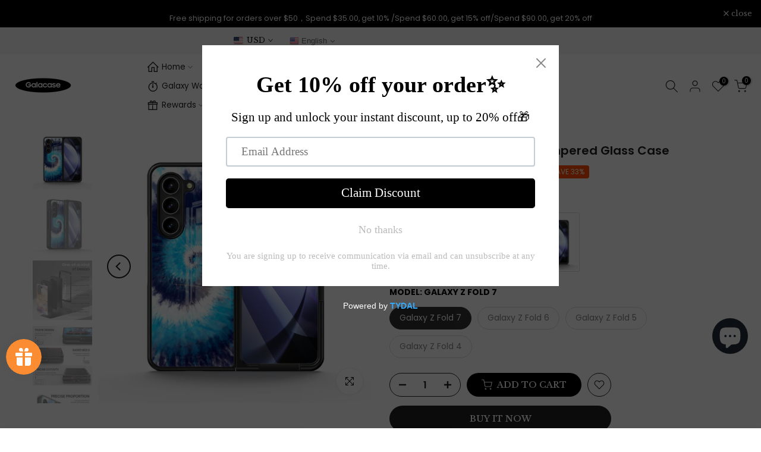

--- FILE ---
content_type: text/html; charset=utf-8
request_url: https://galacase.com/products/deep-sea-5
body_size: 68194
content:
<!doctype html><html class="t4sp-theme t4s-wrapper__full_width rtl_false swatch_color_style_2 pr_border_style_1 pr_img_effect_2 enable_eff_img1_true badge_shape_2 css_for_wis_app_true shadow_round_img_false t4s-header__inline is-remove-unavai-2 t4_compare_true t4s-cart-count-0 t4s-pr-ellipsis-false
 no-js" lang="en">
  <head>
    <meta charset="utf-8">
    <meta http-equiv="X-UA-Compatible" content="IE=edge">
    <meta name="viewport" content="width=device-width, initial-scale=1, height=device-height, minimum-scale=1.0, maximum-scale=1.0">
    <meta name="theme-color" content="#fff">
    <link rel="canonical" href="https://galacase.com/products/deep-sea-5">
    <link rel="preconnect" href="https://cdn.shopify.com" crossorigin><link rel="shortcut icon" type="image/png" href="//galacase.com/cdn/shop/files/32.png?v=1677555265&width=32"><link rel="apple-touch-icon-precomposed" type="image/png" sizes="152x152" href="//galacase.com/cdn/shop/files/152.png?v=1677555334&width=152"><title>&quot; Deep Sea &quot; | Samsung Tempered Glass Case &ndash; Galacase</title>
    <meta name="description" content="Tie Dye Series| Bold Color&amp;amp; Protection About the Design Unique, eye-catching design. The combination of beauty and protection, the protection of Samsung Z Fold series 9H tempered glass mobile phone case will be a brand new experience. Layers of Protection, Double Protection Using a combination of 9H tempered glass "><meta name="keywords" content="&quot; Deep Sea &quot; | Samsung Tempered Glass Case, Galacase, galacase.com"/><meta name="author" content="Galacase">

<meta property="og:site_name" content="Galacase">
<meta property="og:url" content="https://galacase.com/products/deep-sea-5">
<meta property="og:title" content="&quot; Deep Sea &quot; | Samsung Tempered Glass Case">
<meta property="og:type" content="product">
<meta property="og:description" content="Tie Dye Series| Bold Color&amp;amp; Protection About the Design Unique, eye-catching design. The combination of beauty and protection, the protection of Samsung Z Fold series 9H tempered glass mobile phone case will be a brand new experience. Layers of Protection, Double Protection Using a combination of 9H tempered glass "><meta property="og:image" content="http://galacase.com/cdn/shop/files/6_0f71c647-33cb-403b-8a44-93e5f965ec96.jpg?v=1754993280">
  <meta property="og:image:secure_url" content="https://galacase.com/cdn/shop/files/6_0f71c647-33cb-403b-8a44-93e5f965ec96.jpg?v=1754993280">
  <meta property="og:image:width" content="1500">
  <meta property="og:image:height" content="1500"><meta property="og:price:amount" content="39.99">
  <meta property="og:price:currency" content="USD"><meta name="twitter:site" content="@Galacase_mall"><meta name="twitter:card" content="summary_large_image">
<meta name="twitter:title" content="&quot; Deep Sea &quot; | Samsung Tempered Glass Case">
<meta name="twitter:description" content="Tie Dye Series| Bold Color&amp;amp; Protection About the Design Unique, eye-catching design. The combination of beauty and protection, the protection of Samsung Z Fold series 9H tempered glass mobile phone case will be a brand new experience. Layers of Protection, Double Protection Using a combination of 9H tempered glass "><script src="//galacase.com/cdn/shop/t/9/assets/lazysizes.min.js?v=19113999703148210021711428848" async="async"></script>
    <script src="//galacase.com/cdn/shop/t/9/assets/global.min.js?v=4393933175034925681711428848" defer="defer"></script>
    <script>window.performance && window.performance.mark && window.performance.mark('shopify.content_for_header.start');</script><meta id="shopify-digital-wallet" name="shopify-digital-wallet" content="/71964098880/digital_wallets/dialog">
<meta name="shopify-checkout-api-token" content="1d5006596c21133eaa97ec11c468ada8">
<meta id="in-context-paypal-metadata" data-shop-id="71964098880" data-venmo-supported="false" data-environment="production" data-locale="en_US" data-paypal-v4="true" data-currency="USD">
<link rel="alternate" hreflang="x-default" href="https://galacase.com/products/deep-sea-5">
<link rel="alternate" hreflang="en" href="https://galacase.com/products/deep-sea-5">
<link rel="alternate" hreflang="nl" href="https://galacase.com/nl/products/deep-sea-5">
<link rel="alternate" hreflang="da" href="https://galacase.com/da/products/deep-sea-5">
<link rel="alternate" hreflang="ja" href="https://galacase.com/ja/products/deep-sea-5">
<link rel="alternate" hreflang="bg" href="https://galacase.com/bg/products/deep-sea-5">
<link rel="alternate" hreflang="hr" href="https://galacase.com/hr/products/deep-sea-5">
<link rel="alternate" hreflang="zh-Hant" href="https://galacase.com/zh/products/deep-sea-5">
<link rel="alternate" hreflang="de" href="https://galacase.com/de/products/deep-sea-5">
<link rel="alternate" hreflang="es" href="https://galacase.com/es/products/deep-sea-5">
<link rel="alternate" hreflang="zh-Hant-AD" href="https://galacase.com/zh/products/deep-sea-5">
<link rel="alternate" hreflang="zh-Hant-AE" href="https://galacase.com/zh/products/deep-sea-5">
<link rel="alternate" hreflang="zh-Hant-AL" href="https://galacase.com/zh/products/deep-sea-5">
<link rel="alternate" hreflang="zh-Hant-AM" href="https://galacase.com/zh/products/deep-sea-5">
<link rel="alternate" hreflang="zh-Hant-AR" href="https://galacase.com/zh/products/deep-sea-5">
<link rel="alternate" hreflang="zh-Hant-AT" href="https://galacase.com/zh/products/deep-sea-5">
<link rel="alternate" hreflang="zh-Hant-AU" href="https://galacase.com/zh/products/deep-sea-5">
<link rel="alternate" hreflang="zh-Hant-AX" href="https://galacase.com/zh/products/deep-sea-5">
<link rel="alternate" hreflang="zh-Hant-AZ" href="https://galacase.com/zh/products/deep-sea-5">
<link rel="alternate" hreflang="zh-Hant-BA" href="https://galacase.com/zh/products/deep-sea-5">
<link rel="alternate" hreflang="zh-Hant-BE" href="https://galacase.com/zh/products/deep-sea-5">
<link rel="alternate" hreflang="zh-Hant-BG" href="https://galacase.com/zh/products/deep-sea-5">
<link rel="alternate" hreflang="zh-Hant-BH" href="https://galacase.com/zh/products/deep-sea-5">
<link rel="alternate" hreflang="zh-Hant-BO" href="https://galacase.com/zh/products/deep-sea-5">
<link rel="alternate" hreflang="zh-Hant-BQ" href="https://galacase.com/zh/products/deep-sea-5">
<link rel="alternate" hreflang="zh-Hant-BR" href="https://galacase.com/zh/products/deep-sea-5">
<link rel="alternate" hreflang="zh-Hant-BY" href="https://galacase.com/zh/products/deep-sea-5">
<link rel="alternate" hreflang="zh-Hant-CA" href="https://galacase.com/zh/products/deep-sea-5">
<link rel="alternate" hreflang="zh-Hant-CH" href="https://galacase.com/zh/products/deep-sea-5">
<link rel="alternate" hreflang="zh-Hant-CK" href="https://galacase.com/zh/products/deep-sea-5">
<link rel="alternate" hreflang="zh-Hant-CL" href="https://galacase.com/zh/products/deep-sea-5">
<link rel="alternate" hreflang="zh-Hant-CO" href="https://galacase.com/zh/products/deep-sea-5">
<link rel="alternate" hreflang="zh-Hant-CY" href="https://galacase.com/zh/products/deep-sea-5">
<link rel="alternate" hreflang="zh-Hant-CZ" href="https://galacase.com/zh/products/deep-sea-5">
<link rel="alternate" hreflang="zh-Hant-DE" href="https://galacase.com/zh/products/deep-sea-5">
<link rel="alternate" hreflang="zh-Hant-DK" href="https://galacase.com/zh/products/deep-sea-5">
<link rel="alternate" hreflang="zh-Hant-EE" href="https://galacase.com/zh/products/deep-sea-5">
<link rel="alternate" hreflang="zh-Hant-ES" href="https://galacase.com/zh/products/deep-sea-5">
<link rel="alternate" hreflang="zh-Hant-FI" href="https://galacase.com/zh/products/deep-sea-5">
<link rel="alternate" hreflang="zh-Hant-FJ" href="https://galacase.com/zh/products/deep-sea-5">
<link rel="alternate" hreflang="zh-Hant-FK" href="https://galacase.com/zh/products/deep-sea-5">
<link rel="alternate" hreflang="zh-Hant-FO" href="https://galacase.com/zh/products/deep-sea-5">
<link rel="alternate" hreflang="zh-Hant-FR" href="https://galacase.com/zh/products/deep-sea-5">
<link rel="alternate" hreflang="zh-Hant-GB" href="https://galacase.com/zh/products/deep-sea-5">
<link rel="alternate" hreflang="zh-Hant-GE" href="https://galacase.com/zh/products/deep-sea-5">
<link rel="alternate" hreflang="zh-Hant-GF" href="https://galacase.com/zh/products/deep-sea-5">
<link rel="alternate" hreflang="zh-Hant-GG" href="https://galacase.com/zh/products/deep-sea-5">
<link rel="alternate" hreflang="zh-Hant-GI" href="https://galacase.com/zh/products/deep-sea-5">
<link rel="alternate" hreflang="zh-Hant-GL" href="https://galacase.com/zh/products/deep-sea-5">
<link rel="alternate" hreflang="zh-Hant-GP" href="https://galacase.com/zh/products/deep-sea-5">
<link rel="alternate" hreflang="zh-Hant-GR" href="https://galacase.com/zh/products/deep-sea-5">
<link rel="alternate" hreflang="zh-Hant-GS" href="https://galacase.com/zh/products/deep-sea-5">
<link rel="alternate" hreflang="zh-Hant-HK" href="https://galacase.com/zh/products/deep-sea-5">
<link rel="alternate" hreflang="zh-Hant-HR" href="https://galacase.com/zh/products/deep-sea-5">
<link rel="alternate" hreflang="zh-Hant-HU" href="https://galacase.com/zh/products/deep-sea-5">
<link rel="alternate" hreflang="zh-Hant-IE" href="https://galacase.com/zh/products/deep-sea-5">
<link rel="alternate" hreflang="zh-Hant-IL" href="https://galacase.com/zh/products/deep-sea-5">
<link rel="alternate" hreflang="zh-Hant-IM" href="https://galacase.com/zh/products/deep-sea-5">
<link rel="alternate" hreflang="zh-Hant-IN" href="https://galacase.com/zh/products/deep-sea-5">
<link rel="alternate" hreflang="zh-Hant-IS" href="https://galacase.com/zh/products/deep-sea-5">
<link rel="alternate" hreflang="zh-Hant-IT" href="https://galacase.com/zh/products/deep-sea-5">
<link rel="alternate" hreflang="zh-Hant-JE" href="https://galacase.com/zh/products/deep-sea-5">
<link rel="alternate" hreflang="zh-Hant-JP" href="https://galacase.com/zh/products/deep-sea-5">
<link rel="alternate" hreflang="zh-Hant-KI" href="https://galacase.com/zh/products/deep-sea-5">
<link rel="alternate" hreflang="zh-Hant-KR" href="https://galacase.com/zh/products/deep-sea-5">
<link rel="alternate" hreflang="zh-Hant-KW" href="https://galacase.com/zh/products/deep-sea-5">
<link rel="alternate" hreflang="zh-Hant-LB" href="https://galacase.com/zh/products/deep-sea-5">
<link rel="alternate" hreflang="zh-Hant-LI" href="https://galacase.com/zh/products/deep-sea-5">
<link rel="alternate" hreflang="zh-Hant-LK" href="https://galacase.com/zh/products/deep-sea-5">
<link rel="alternate" hreflang="zh-Hant-LT" href="https://galacase.com/zh/products/deep-sea-5">
<link rel="alternate" hreflang="zh-Hant-LU" href="https://galacase.com/zh/products/deep-sea-5">
<link rel="alternate" hreflang="zh-Hant-LV" href="https://galacase.com/zh/products/deep-sea-5">
<link rel="alternate" hreflang="zh-Hant-MC" href="https://galacase.com/zh/products/deep-sea-5">
<link rel="alternate" hreflang="zh-Hant-MD" href="https://galacase.com/zh/products/deep-sea-5">
<link rel="alternate" hreflang="zh-Hant-ME" href="https://galacase.com/zh/products/deep-sea-5">
<link rel="alternate" hreflang="zh-Hant-MK" href="https://galacase.com/zh/products/deep-sea-5">
<link rel="alternate" hreflang="zh-Hant-MT" href="https://galacase.com/zh/products/deep-sea-5">
<link rel="alternate" hreflang="zh-Hant-MV" href="https://galacase.com/zh/products/deep-sea-5">
<link rel="alternate" hreflang="zh-Hant-MX" href="https://galacase.com/zh/products/deep-sea-5">
<link rel="alternate" hreflang="zh-Hant-MY" href="https://galacase.com/zh/products/deep-sea-5">
<link rel="alternate" hreflang="zh-Hant-NC" href="https://galacase.com/zh/products/deep-sea-5">
<link rel="alternate" hreflang="zh-Hant-NF" href="https://galacase.com/zh/products/deep-sea-5">
<link rel="alternate" hreflang="zh-Hant-NL" href="https://galacase.com/zh/products/deep-sea-5">
<link rel="alternate" hreflang="zh-Hant-NO" href="https://galacase.com/zh/products/deep-sea-5">
<link rel="alternate" hreflang="zh-Hant-NR" href="https://galacase.com/zh/products/deep-sea-5">
<link rel="alternate" hreflang="zh-Hant-NU" href="https://galacase.com/zh/products/deep-sea-5">
<link rel="alternate" hreflang="zh-Hant-NZ" href="https://galacase.com/zh/products/deep-sea-5">
<link rel="alternate" hreflang="zh-Hant-OM" href="https://galacase.com/zh/products/deep-sea-5">
<link rel="alternate" hreflang="zh-Hant-PE" href="https://galacase.com/zh/products/deep-sea-5">
<link rel="alternate" hreflang="zh-Hant-PF" href="https://galacase.com/zh/products/deep-sea-5">
<link rel="alternate" hreflang="zh-Hant-PG" href="https://galacase.com/zh/products/deep-sea-5">
<link rel="alternate" hreflang="zh-Hant-PL" href="https://galacase.com/zh/products/deep-sea-5">
<link rel="alternate" hreflang="zh-Hant-PN" href="https://galacase.com/zh/products/deep-sea-5">
<link rel="alternate" hreflang="zh-Hant-PT" href="https://galacase.com/zh/products/deep-sea-5">
<link rel="alternate" hreflang="zh-Hant-PY" href="https://galacase.com/zh/products/deep-sea-5">
<link rel="alternate" hreflang="zh-Hant-QA" href="https://galacase.com/zh/products/deep-sea-5">
<link rel="alternate" hreflang="zh-Hant-RE" href="https://galacase.com/zh/products/deep-sea-5">
<link rel="alternate" hreflang="zh-Hant-RO" href="https://galacase.com/zh/products/deep-sea-5">
<link rel="alternate" hreflang="zh-Hant-RS" href="https://galacase.com/zh/products/deep-sea-5">
<link rel="alternate" hreflang="zh-Hant-RU" href="https://galacase.com/zh/products/deep-sea-5">
<link rel="alternate" hreflang="zh-Hant-SA" href="https://galacase.com/zh/products/deep-sea-5">
<link rel="alternate" hreflang="zh-Hant-SB" href="https://galacase.com/zh/products/deep-sea-5">
<link rel="alternate" hreflang="zh-Hant-SE" href="https://galacase.com/zh/products/deep-sea-5">
<link rel="alternate" hreflang="zh-Hant-SG" href="https://galacase.com/zh/products/deep-sea-5">
<link rel="alternate" hreflang="zh-Hant-SI" href="https://galacase.com/zh/products/deep-sea-5">
<link rel="alternate" hreflang="zh-Hant-SJ" href="https://galacase.com/zh/products/deep-sea-5">
<link rel="alternate" hreflang="zh-Hant-SK" href="https://galacase.com/zh/products/deep-sea-5">
<link rel="alternate" hreflang="zh-Hant-SM" href="https://galacase.com/zh/products/deep-sea-5">
<link rel="alternate" hreflang="zh-Hant-TF" href="https://galacase.com/zh/products/deep-sea-5">
<link rel="alternate" hreflang="zh-Hant-TH" href="https://galacase.com/zh/products/deep-sea-5">
<link rel="alternate" hreflang="zh-Hant-TJ" href="https://galacase.com/zh/products/deep-sea-5">
<link rel="alternate" hreflang="zh-Hant-TK" href="https://galacase.com/zh/products/deep-sea-5">
<link rel="alternate" hreflang="zh-Hant-TL" href="https://galacase.com/zh/products/deep-sea-5">
<link rel="alternate" hreflang="zh-Hant-TO" href="https://galacase.com/zh/products/deep-sea-5">
<link rel="alternate" hreflang="zh-Hant-TR" href="https://galacase.com/zh/products/deep-sea-5">
<link rel="alternate" hreflang="zh-Hant-TV" href="https://galacase.com/zh/products/deep-sea-5">
<link rel="alternate" hreflang="zh-Hant-TW" href="https://galacase.com/zh/products/deep-sea-5">
<link rel="alternate" hreflang="zh-Hant-UA" href="https://galacase.com/zh/products/deep-sea-5">
<link rel="alternate" hreflang="zh-Hant-US" href="https://galacase.com/zh/products/deep-sea-5">
<link rel="alternate" hreflang="zh-Hant-UY" href="https://galacase.com/zh/products/deep-sea-5">
<link rel="alternate" hreflang="zh-Hant-VA" href="https://galacase.com/zh/products/deep-sea-5">
<link rel="alternate" hreflang="zh-Hant-VU" href="https://galacase.com/zh/products/deep-sea-5">
<link rel="alternate" hreflang="zh-Hant-WF" href="https://galacase.com/zh/products/deep-sea-5">
<link rel="alternate" hreflang="zh-Hant-WS" href="https://galacase.com/zh/products/deep-sea-5">
<link rel="alternate" hreflang="zh-Hant-XK" href="https://galacase.com/zh/products/deep-sea-5">
<link rel="alternate" hreflang="zh-Hant-YT" href="https://galacase.com/zh/products/deep-sea-5">
<link rel="alternate" type="application/json+oembed" href="https://galacase.com/products/deep-sea-5.oembed">
<script async="async" src="/checkouts/internal/preloads.js?locale=en-US"></script>
<link rel="preconnect" href="https://shop.app" crossorigin="anonymous">
<script async="async" src="https://shop.app/checkouts/internal/preloads.js?locale=en-US&shop_id=71964098880" crossorigin="anonymous"></script>
<script id="apple-pay-shop-capabilities" type="application/json">{"shopId":71964098880,"countryCode":"HK","currencyCode":"USD","merchantCapabilities":["supports3DS"],"merchantId":"gid:\/\/shopify\/Shop\/71964098880","merchantName":"Galacase","requiredBillingContactFields":["postalAddress","email","phone"],"requiredShippingContactFields":["postalAddress","email","phone"],"shippingType":"shipping","supportedNetworks":["visa","masterCard","amex"],"total":{"type":"pending","label":"Galacase","amount":"1.00"},"shopifyPaymentsEnabled":true,"supportsSubscriptions":true}</script>
<script id="shopify-features" type="application/json">{"accessToken":"1d5006596c21133eaa97ec11c468ada8","betas":["rich-media-storefront-analytics"],"domain":"galacase.com","predictiveSearch":true,"shopId":71964098880,"locale":"en"}</script>
<script>var Shopify = Shopify || {};
Shopify.shop = "galacaseshop.myshopify.com";
Shopify.locale = "en";
Shopify.currency = {"active":"USD","rate":"1.0"};
Shopify.country = "US";
Shopify.theme = {"name":"Kalles v4.3.2 (4.3.2 Auto create)","id":166408028480,"schema_name":"Kalles","schema_version":"4.3.2","theme_store_id":null,"role":"main"};
Shopify.theme.handle = "null";
Shopify.theme.style = {"id":null,"handle":null};
Shopify.cdnHost = "galacase.com/cdn";
Shopify.routes = Shopify.routes || {};
Shopify.routes.root = "/";</script>
<script type="module">!function(o){(o.Shopify=o.Shopify||{}).modules=!0}(window);</script>
<script>!function(o){function n(){var o=[];function n(){o.push(Array.prototype.slice.apply(arguments))}return n.q=o,n}var t=o.Shopify=o.Shopify||{};t.loadFeatures=n(),t.autoloadFeatures=n()}(window);</script>
<script>
  window.ShopifyPay = window.ShopifyPay || {};
  window.ShopifyPay.apiHost = "shop.app\/pay";
  window.ShopifyPay.redirectState = null;
</script>
<script id="shop-js-analytics" type="application/json">{"pageType":"product"}</script>
<script defer="defer" async type="module" src="//galacase.com/cdn/shopifycloud/shop-js/modules/v2/client.init-shop-cart-sync_IZsNAliE.en.esm.js"></script>
<script defer="defer" async type="module" src="//galacase.com/cdn/shopifycloud/shop-js/modules/v2/chunk.common_0OUaOowp.esm.js"></script>
<script type="module">
  await import("//galacase.com/cdn/shopifycloud/shop-js/modules/v2/client.init-shop-cart-sync_IZsNAliE.en.esm.js");
await import("//galacase.com/cdn/shopifycloud/shop-js/modules/v2/chunk.common_0OUaOowp.esm.js");

  window.Shopify.SignInWithShop?.initShopCartSync?.({"fedCMEnabled":true,"windoidEnabled":true});

</script>
<script>
  window.Shopify = window.Shopify || {};
  if (!window.Shopify.featureAssets) window.Shopify.featureAssets = {};
  window.Shopify.featureAssets['shop-js'] = {"shop-cart-sync":["modules/v2/client.shop-cart-sync_DLOhI_0X.en.esm.js","modules/v2/chunk.common_0OUaOowp.esm.js"],"init-fed-cm":["modules/v2/client.init-fed-cm_C6YtU0w6.en.esm.js","modules/v2/chunk.common_0OUaOowp.esm.js"],"shop-button":["modules/v2/client.shop-button_BCMx7GTG.en.esm.js","modules/v2/chunk.common_0OUaOowp.esm.js"],"shop-cash-offers":["modules/v2/client.shop-cash-offers_BT26qb5j.en.esm.js","modules/v2/chunk.common_0OUaOowp.esm.js","modules/v2/chunk.modal_CGo_dVj3.esm.js"],"init-windoid":["modules/v2/client.init-windoid_B9PkRMql.en.esm.js","modules/v2/chunk.common_0OUaOowp.esm.js"],"init-shop-email-lookup-coordinator":["modules/v2/client.init-shop-email-lookup-coordinator_DZkqjsbU.en.esm.js","modules/v2/chunk.common_0OUaOowp.esm.js"],"shop-toast-manager":["modules/v2/client.shop-toast-manager_Di2EnuM7.en.esm.js","modules/v2/chunk.common_0OUaOowp.esm.js"],"shop-login-button":["modules/v2/client.shop-login-button_BtqW_SIO.en.esm.js","modules/v2/chunk.common_0OUaOowp.esm.js","modules/v2/chunk.modal_CGo_dVj3.esm.js"],"avatar":["modules/v2/client.avatar_BTnouDA3.en.esm.js"],"pay-button":["modules/v2/client.pay-button_CWa-C9R1.en.esm.js","modules/v2/chunk.common_0OUaOowp.esm.js"],"init-shop-cart-sync":["modules/v2/client.init-shop-cart-sync_IZsNAliE.en.esm.js","modules/v2/chunk.common_0OUaOowp.esm.js"],"init-customer-accounts":["modules/v2/client.init-customer-accounts_DenGwJTU.en.esm.js","modules/v2/client.shop-login-button_BtqW_SIO.en.esm.js","modules/v2/chunk.common_0OUaOowp.esm.js","modules/v2/chunk.modal_CGo_dVj3.esm.js"],"init-shop-for-new-customer-accounts":["modules/v2/client.init-shop-for-new-customer-accounts_JdHXxpS9.en.esm.js","modules/v2/client.shop-login-button_BtqW_SIO.en.esm.js","modules/v2/chunk.common_0OUaOowp.esm.js","modules/v2/chunk.modal_CGo_dVj3.esm.js"],"init-customer-accounts-sign-up":["modules/v2/client.init-customer-accounts-sign-up_D6__K_p8.en.esm.js","modules/v2/client.shop-login-button_BtqW_SIO.en.esm.js","modules/v2/chunk.common_0OUaOowp.esm.js","modules/v2/chunk.modal_CGo_dVj3.esm.js"],"checkout-modal":["modules/v2/client.checkout-modal_C_ZQDY6s.en.esm.js","modules/v2/chunk.common_0OUaOowp.esm.js","modules/v2/chunk.modal_CGo_dVj3.esm.js"],"shop-follow-button":["modules/v2/client.shop-follow-button_XetIsj8l.en.esm.js","modules/v2/chunk.common_0OUaOowp.esm.js","modules/v2/chunk.modal_CGo_dVj3.esm.js"],"lead-capture":["modules/v2/client.lead-capture_DvA72MRN.en.esm.js","modules/v2/chunk.common_0OUaOowp.esm.js","modules/v2/chunk.modal_CGo_dVj3.esm.js"],"shop-login":["modules/v2/client.shop-login_ClXNxyh6.en.esm.js","modules/v2/chunk.common_0OUaOowp.esm.js","modules/v2/chunk.modal_CGo_dVj3.esm.js"],"payment-terms":["modules/v2/client.payment-terms_CNlwjfZz.en.esm.js","modules/v2/chunk.common_0OUaOowp.esm.js","modules/v2/chunk.modal_CGo_dVj3.esm.js"]};
</script>
<script>(function() {
  var isLoaded = false;
  function asyncLoad() {
    if (isLoaded) return;
    isLoaded = true;
    var urls = ["https:\/\/cdn.shopify.com\/s\/files\/1\/0719\/6409\/8880\/t\/3\/assets\/pop_71964098880.js?v=1681970726\u0026shop=galacaseshop.myshopify.com","https:\/\/public.zoorix.com\/sdk.min.js?shop=galacaseshop.myshopify.com","https:\/\/cdn2.ryviu.com\/v\/static\/js\/app.js?n=1\u0026shop=galacaseshop.myshopify.com"];
    for (var i = 0; i < urls.length; i++) {
      var s = document.createElement('script');
      s.type = 'text/javascript';
      s.async = true;
      s.src = urls[i];
      var x = document.getElementsByTagName('script')[0];
      x.parentNode.insertBefore(s, x);
    }
  };
  if(window.attachEvent) {
    window.attachEvent('onload', asyncLoad);
  } else {
    window.addEventListener('load', asyncLoad, false);
  }
})();</script>
<script id="__st">var __st={"a":71964098880,"offset":28800,"reqid":"a7cdd72c-2961-4773-a2e4-9ab1aeaf1c26-1768550927","pageurl":"galacase.com\/products\/deep-sea-5","u":"237f8aed7738","p":"product","rtyp":"product","rid":9018391658816};</script>
<script>window.ShopifyPaypalV4VisibilityTracking = true;</script>
<script id="captcha-bootstrap">!function(){'use strict';const t='contact',e='account',n='new_comment',o=[[t,t],['blogs',n],['comments',n],[t,'customer']],c=[[e,'customer_login'],[e,'guest_login'],[e,'recover_customer_password'],[e,'create_customer']],r=t=>t.map((([t,e])=>`form[action*='/${t}']:not([data-nocaptcha='true']) input[name='form_type'][value='${e}']`)).join(','),a=t=>()=>t?[...document.querySelectorAll(t)].map((t=>t.form)):[];function s(){const t=[...o],e=r(t);return a(e)}const i='password',u='form_key',d=['recaptcha-v3-token','g-recaptcha-response','h-captcha-response',i],f=()=>{try{return window.sessionStorage}catch{return}},m='__shopify_v',_=t=>t.elements[u];function p(t,e,n=!1){try{const o=window.sessionStorage,c=JSON.parse(o.getItem(e)),{data:r}=function(t){const{data:e,action:n}=t;return t[m]||n?{data:e,action:n}:{data:t,action:n}}(c);for(const[e,n]of Object.entries(r))t.elements[e]&&(t.elements[e].value=n);n&&o.removeItem(e)}catch(o){console.error('form repopulation failed',{error:o})}}const l='form_type',E='cptcha';function T(t){t.dataset[E]=!0}const w=window,h=w.document,L='Shopify',v='ce_forms',y='captcha';let A=!1;((t,e)=>{const n=(g='f06e6c50-85a8-45c8-87d0-21a2b65856fe',I='https://cdn.shopify.com/shopifycloud/storefront-forms-hcaptcha/ce_storefront_forms_captcha_hcaptcha.v1.5.2.iife.js',D={infoText:'Protected by hCaptcha',privacyText:'Privacy',termsText:'Terms'},(t,e,n)=>{const o=w[L][v],c=o.bindForm;if(c)return c(t,g,e,D).then(n);var r;o.q.push([[t,g,e,D],n]),r=I,A||(h.body.append(Object.assign(h.createElement('script'),{id:'captcha-provider',async:!0,src:r})),A=!0)});var g,I,D;w[L]=w[L]||{},w[L][v]=w[L][v]||{},w[L][v].q=[],w[L][y]=w[L][y]||{},w[L][y].protect=function(t,e){n(t,void 0,e),T(t)},Object.freeze(w[L][y]),function(t,e,n,w,h,L){const[v,y,A,g]=function(t,e,n){const i=e?o:[],u=t?c:[],d=[...i,...u],f=r(d),m=r(i),_=r(d.filter((([t,e])=>n.includes(e))));return[a(f),a(m),a(_),s()]}(w,h,L),I=t=>{const e=t.target;return e instanceof HTMLFormElement?e:e&&e.form},D=t=>v().includes(t);t.addEventListener('submit',(t=>{const e=I(t);if(!e)return;const n=D(e)&&!e.dataset.hcaptchaBound&&!e.dataset.recaptchaBound,o=_(e),c=g().includes(e)&&(!o||!o.value);(n||c)&&t.preventDefault(),c&&!n&&(function(t){try{if(!f())return;!function(t){const e=f();if(!e)return;const n=_(t);if(!n)return;const o=n.value;o&&e.removeItem(o)}(t);const e=Array.from(Array(32),(()=>Math.random().toString(36)[2])).join('');!function(t,e){_(t)||t.append(Object.assign(document.createElement('input'),{type:'hidden',name:u})),t.elements[u].value=e}(t,e),function(t,e){const n=f();if(!n)return;const o=[...t.querySelectorAll(`input[type='${i}']`)].map((({name:t})=>t)),c=[...d,...o],r={};for(const[a,s]of new FormData(t).entries())c.includes(a)||(r[a]=s);n.setItem(e,JSON.stringify({[m]:1,action:t.action,data:r}))}(t,e)}catch(e){console.error('failed to persist form',e)}}(e),e.submit())}));const S=(t,e)=>{t&&!t.dataset[E]&&(n(t,e.some((e=>e===t))),T(t))};for(const o of['focusin','change'])t.addEventListener(o,(t=>{const e=I(t);D(e)&&S(e,y())}));const B=e.get('form_key'),M=e.get(l),P=B&&M;t.addEventListener('DOMContentLoaded',(()=>{const t=y();if(P)for(const e of t)e.elements[l].value===M&&p(e,B);[...new Set([...A(),...v().filter((t=>'true'===t.dataset.shopifyCaptcha))])].forEach((e=>S(e,t)))}))}(h,new URLSearchParams(w.location.search),n,t,e,['guest_login'])})(!0,!0)}();</script>
<script integrity="sha256-4kQ18oKyAcykRKYeNunJcIwy7WH5gtpwJnB7kiuLZ1E=" data-source-attribution="shopify.loadfeatures" defer="defer" src="//galacase.com/cdn/shopifycloud/storefront/assets/storefront/load_feature-a0a9edcb.js" crossorigin="anonymous"></script>
<script crossorigin="anonymous" defer="defer" src="//galacase.com/cdn/shopifycloud/storefront/assets/shopify_pay/storefront-65b4c6d7.js?v=20250812"></script>
<script data-source-attribution="shopify.dynamic_checkout.dynamic.init">var Shopify=Shopify||{};Shopify.PaymentButton=Shopify.PaymentButton||{isStorefrontPortableWallets:!0,init:function(){window.Shopify.PaymentButton.init=function(){};var t=document.createElement("script");t.src="https://galacase.com/cdn/shopifycloud/portable-wallets/latest/portable-wallets.en.js",t.type="module",document.head.appendChild(t)}};
</script>
<script data-source-attribution="shopify.dynamic_checkout.buyer_consent">
  function portableWalletsHideBuyerConsent(e){var t=document.getElementById("shopify-buyer-consent"),n=document.getElementById("shopify-subscription-policy-button");t&&n&&(t.classList.add("hidden"),t.setAttribute("aria-hidden","true"),n.removeEventListener("click",e))}function portableWalletsShowBuyerConsent(e){var t=document.getElementById("shopify-buyer-consent"),n=document.getElementById("shopify-subscription-policy-button");t&&n&&(t.classList.remove("hidden"),t.removeAttribute("aria-hidden"),n.addEventListener("click",e))}window.Shopify?.PaymentButton&&(window.Shopify.PaymentButton.hideBuyerConsent=portableWalletsHideBuyerConsent,window.Shopify.PaymentButton.showBuyerConsent=portableWalletsShowBuyerConsent);
</script>
<script>
  function portableWalletsCleanup(e){e&&e.src&&console.error("Failed to load portable wallets script "+e.src);var t=document.querySelectorAll("shopify-accelerated-checkout .shopify-payment-button__skeleton, shopify-accelerated-checkout-cart .wallet-cart-button__skeleton"),e=document.getElementById("shopify-buyer-consent");for(let e=0;e<t.length;e++)t[e].remove();e&&e.remove()}function portableWalletsNotLoadedAsModule(e){e instanceof ErrorEvent&&"string"==typeof e.message&&e.message.includes("import.meta")&&"string"==typeof e.filename&&e.filename.includes("portable-wallets")&&(window.removeEventListener("error",portableWalletsNotLoadedAsModule),window.Shopify.PaymentButton.failedToLoad=e,"loading"===document.readyState?document.addEventListener("DOMContentLoaded",window.Shopify.PaymentButton.init):window.Shopify.PaymentButton.init())}window.addEventListener("error",portableWalletsNotLoadedAsModule);
</script>

<script type="module" src="https://galacase.com/cdn/shopifycloud/portable-wallets/latest/portable-wallets.en.js" onError="portableWalletsCleanup(this)" crossorigin="anonymous"></script>
<script nomodule>
  document.addEventListener("DOMContentLoaded", portableWalletsCleanup);
</script>

<link id="shopify-accelerated-checkout-styles" rel="stylesheet" media="screen" href="https://galacase.com/cdn/shopifycloud/portable-wallets/latest/accelerated-checkout-backwards-compat.css" crossorigin="anonymous">
<style id="shopify-accelerated-checkout-cart">
        #shopify-buyer-consent {
  margin-top: 1em;
  display: inline-block;
  width: 100%;
}

#shopify-buyer-consent.hidden {
  display: none;
}

#shopify-subscription-policy-button {
  background: none;
  border: none;
  padding: 0;
  text-decoration: underline;
  font-size: inherit;
  cursor: pointer;
}

#shopify-subscription-policy-button::before {
  box-shadow: none;
}

      </style>

<script>window.performance && window.performance.mark && window.performance.mark('shopify.content_for_header.end');</script>
<link rel="preconnect" href="https://fonts.googleapis.com">
    <link rel="preconnect" href="https://fonts.gstatic.com" crossorigin><link rel="stylesheet" href="https://fonts.googleapis.com/css?family=Poppins:300,300i,400,400i,500,500i,600,600i,700,700i,800,800i|Libre+Baskerville:300,300i,400,400i,500,500i,600,600i,700,700i,800,800i&display=swap" media="print" onload="this.media='all'"><link href="//galacase.com/cdn/shop/t/9/assets/base.css?v=76992554195321706611711428847" rel="stylesheet" type="text/css" media="all" /><link href="//galacase.com/cdn/shop/t/9/assets/bootstrap2.min.css?v=39839876104295252141711462262" rel="stylesheet" type="text/css" media="all" /><style data-shopify>:root {
        
         /* CSS Variables */
        --wrapper-mw      : 1435px;
        --font-family-1   : Poppins;
        --font-family-2   : Poppins;
        --font-family-3   : Libre Baskerville;
        --font-body-family   : Poppins;
        --font-heading-family: Poppins;
       
        
        --t4s-success-color       : #428445;
        --t4s-success-color-rgb   : 66, 132, 69;
        --t4s-warning-color       : #e0b252;
        --t4s-warning-color-rgb   : 224, 178, 82;
        --t4s-error-color         : #EB001B;
        --t4s-error-color-rgb     : 235, 0, 27;
        --t4s-light-color         : #ffffff;
        --t4s-dark-color          : #222222;
        --t4s-highlight-color     : #ec0101;
        --t4s-tooltip-background  : #383838;
        --t4s-tooltip-color       : #fff;
        --primary-sw-color        : #333;
        --primary-sw-color-rgb    : 51, 51, 51;
        --border-sw-color         : #ddd;
        --secondary-sw-color      : #878787;
        --primary-price-color     : #ff4e00;
        --secondary-price-color   : #878787;
        
        --t4s-body-background     : #fff;
        --text-color              : #403f3f;
        --text-color-rgb          : 64, 63, 63;
        --heading-color           : #000000;
        --accent-color            : #222222;
        --accent-color-rgb        : 34, 34, 34;
        --accent-color-darken     : #000000;
        --accent-color-hover      : var(--accent-color-darken);
        --secondary-color         : #222;
        --secondary-color-rgb     : 34, 34, 34;
        --link-color              : #878787;
        --link-color-hover        : #ff4e00;
        --border-color            : #ddd;
        --border-color-rgb        : 221, 221, 221;
        --border-primary-color    : #333;
        --button-background       : #222;
        --button-color            : #fff;
        --button-background-hover : #222222;
        --button-color-hover      : #fff;

        --sale-badge-background    : #ff4e00;
        --sale-badge-color         : #fff;
        --new-badge-background     : rgba(0,0,0,0);
        --new-badge-color          : #fff;
        --preorder-badge-background: #333;
        --preorder-badge-color     : #fff;
        --soldout-badge-background : #999999;
        --soldout-badge-color      : #fff;
        --custom-badge-background  : rgba(0,0,0,0);
        --custom-badge-color       : #fff;/* Shopify related variables */
        --payment-terms-background-color: ;
        
        --lz-background: #f5f5f5;
        --lz-img: url("//galacase.com/cdn/shop/t/9/assets/t4s_loader.svg?v=74904715313817601041711428948");}

    html {
      font-size: 62.5%;
      height: 100%;
    }

    body {
      margin: 0;
      overflow-x: hidden;
      font-size:14px;
      letter-spacing: 0px;
      color: var(--text-color);
      font-family: var(--font-body-family);
      line-height: 1.7;
      font-weight: 400;
      -webkit-font-smoothing: auto;
      -moz-osx-font-smoothing: auto;
    }
    /*
    @media screen and (min-width: 750px) {
      body {
        font-size: 1.6rem;
      }
    }
    */

    h1, h2, h3, h4, h5, h6, .t4s_as_title {
      color: var(--heading-color);
      font-family: var(--font-heading-family);
      line-height: 1.4;
      font-weight: 600;
      letter-spacing: 0px;
    }
    h1 { font-size: 37px }
    h2 { font-size: 29px }
    h3 { font-size: 23px }
    h4 { font-size: 18px }
    h5 { font-size: 17px }
    h6 { font-size: 16.5px }
    a,.t4s_as_link {
      /* font-family: var(--font-link-family); */
      color: var(--link-color);
    }
    a:hover,.t4s_as_link:hover {
      color: var(--link-color-hover);
    }
    button,
    input,
    optgroup,
    select,
    textarea {
      border-color: var(--border-color);
    }
    .t4s_as_button,
    button,
    input[type="button"]:not(.t4s-btn),
    input[type="reset"],
    input[type="submit"]:not(.t4s-btn) {
      font-family: var(--font-button-family);
      color: var(--button-color);
      background-color: var(--button-background);
      border-color: var(--button-background);
    }
    .t4s_as_button:hover,
    button:hover,
    input[type="button"]:not(.t4s-btn):hover, 
    input[type="reset"]:hover,
    input[type="submit"]:not(.t4s-btn):hover  {
      color: var(--button-color-hover);
      background-color: var(--button-background-hover);
      border-color: var(--button-background-hover);
    }
    
    .t4s-cp,.t4s-color-accent { color : var(--accent-color) }.t4s-ct,.t4s-color-text { color : var(--text-color) }.t4s-ch,.t4ss-color-heading { color : var(--heading-color) }.t4s-csecondary { color : var(--secondary-color) }
    
    .t4s-fnt-fm-1 {
      font-family: var(--font-family-1) !important;
    }
    .t4s-fnt-fm-2 {
      font-family: var(--font-family-2) !important;
    }
    .t4s-fnt-fm-3 {
      font-family: var(--font-family-3) !important;
    }
    .t4s-cr {
        color: var(--t4s-highlight-color);
    }
    .t4s-price__sale { color: var(--primary-price-color); }.t4s-fix-overflow.t4s-row { max-width: 100vw;margin-left: auto;margin-right: auto;}.lazyloadt4s-opt {opacity: 1 !important;transition: opacity 0s, transform 1s !important;}.t4s-d-block {display: block;}.t4s-d-none {display: none;}@media (min-width: 768px) {.t4s-d-md-block {display: block;}.t4s-d-md-none {display: none; }}@media (min-width: 1025px) {.t4s-d-lg-block {display: block;}.t4s-d-lg-none {display: none; }}</style><script>
  const isBehaviorSmooth = 'scrollBehavior' in document.documentElement.style && getComputedStyle(document.documentElement).scrollBehavior === 'smooth';
  const t4sXMLHttpRequest = window.XMLHttpRequest, documentElementT4s = document.documentElement; documentElementT4s.className = documentElementT4s.className.replace('no-js', 'js');function loadImageT4s(_this) { _this.classList.add('lazyloadt4sed')};(function() { const matchMediaHoverT4s = (window.matchMedia('(-moz-touch-enabled: 1), (hover: none)')).matches; documentElementT4s.className += ((window.CSS && window.CSS.supports('(position: sticky) or (position: -webkit-sticky)')) ? ' t4sp-sticky' : ' t4sp-no-sticky'); documentElementT4s.className += matchMediaHoverT4s ? ' t4sp-no-hover' : ' t4sp-hover'; window.onpageshow = function() { if (performance.navigation.type === 2) {document.dispatchEvent(new CustomEvent('cart:refresh'))} }; if (!matchMediaHoverT4s && window.width > 1024) { document.addEventListener('mousemove', function(evt) { documentElementT4s.classList.replace('t4sp-no-hover','t4sp-hover'); document.dispatchEvent(new CustomEvent('theme:hover')); }, {once : true} ); } }());</script><link rel="stylesheet" href="//galacase.com/cdn/shop/t/9/assets/ecomrise-colors.css?v=111603181540343972631711428847" media="print" onload="this.media='all'"><script type="text/javascript">
  window.Pop = window.Pop || {};
  window.Pop.common = window.Pop.common || {};
  window.Pop.common.shop = {
    permanent_domain: 'galacaseshop.myshopify.com',
    currency: "USD",
    money_format: "\u003cspan class=transcy-money\u003e${{amount}}\u003c\/span\u003e",
    id: 71964098880
  };
  

  window.Pop.common.template = 'product';
  window.Pop.common.cart = {};
  window.Pop.common.vapid_public_key = "BJuXCmrtTK335SuczdNVYrGVtP_WXn4jImChm49st7K7z7e8gxSZUKk4DhUpk8j2Xpiw5G4-ylNbMKLlKkUEU98=";
  window.Pop.global_config = {"asset_urls":{"loy":{},"rev":{},"pu":{"init_js":null},"widgets":{"init_js":"https:\/\/cdn.shopify.com\/s\/files\/1\/0194\/1736\/6592\/t\/1\/assets\/ba_widget_init.js?v=1728041536","modal_js":"https:\/\/cdn.shopify.com\/s\/files\/1\/0194\/1736\/6592\/t\/1\/assets\/ba_widget_modal.js?v=1728041538","modal_css":"https:\/\/cdn.shopify.com\/s\/files\/1\/0194\/1736\/6592\/t\/1\/assets\/ba_widget_modal.css?v=1654723622"},"forms":{},"global":{"helper_js":"https:\/\/cdn.shopify.com\/s\/files\/1\/0194\/1736\/6592\/t\/1\/assets\/ba_pop_tracking.js?v=1704919189"}},"proxy_paths":{"pop":"\/apps\/ba-pop","app_metrics":"\/apps\/ba-pop\/app_metrics","push_subscription":"\/apps\/ba-pop\/push"},"aat":["pop"],"pv":false,"sts":false,"bam":true,"batc":true,"base_money_format":"\u003cspan class=transcy-money\u003e${{amount}}\u003c\/span\u003e","online_store_version":2,"loy_js_api_enabled":false,"shop":{"id":71964098880,"name":"Galacase","domain":"galacase.com"}};
  window.Pop.widgets_config = {"id":82390,"active":true,"frequency_limit_amount":2,"frequency_limit_time_unit":"days","background_image":{"position":"none","widget_background_preview_url":""},"initial_state":{"body":"Sign up and unlock your instant discount, up to 20% off🎁","title":"Get 10% off your order✨","cta_text":"Claim Discount","show_email":"true","action_text":"Saving...","footer_text":"You are signing up to receive communication via email and can unsubscribe at any time.","dismiss_text":"No thanks","email_placeholder":"Email Address","phone_placeholder":"Phone Number"},"success_state":{"body":"Thanks for subscribing. Copy your discount code and apply to your next order.","title":"Discount Unlocked 🎉","cta_text":"Continue shopping","cta_action":"dismiss","redirect_url":"","open_url_new_tab":"false"},"closed_state":{"action":"close_widget","font_size":"20","action_text":"GET 10% OFF","display_offset":"300","display_position":"left"},"error_state":{"submit_error":"Sorry, please try again later","invalid_email":"Please enter valid email address!","error_subscribing":"Error subscribing, try again later","already_registered":"You have already registered","invalid_phone_number":"Please enter valid phone number!"},"trigger":{"action":"on_timer","delay_in_seconds":"0"},"colors":{"link_color":"#4FC3F7","sticky_bar_bg":"#C62828","cta_font_color":"#fff","body_font_color":"#000","sticky_bar_text":"#fff","background_color":"#fff","error_text_color":"#ff2626","title_font_color":"#000","footer_font_color":"#bbb","dismiss_font_color":"#bbb","cta_background_color":"#000","sticky_coupon_bar_bg":"#286ef8","error_text_background":"","sticky_coupon_bar_text":"#fff"},"sticky_coupon_bar":{"enabled":"false","message":"Don't forget to use your code"},"display_style":{"font":"Tahoma","size":"regular","align":"center"},"dismissable":true,"has_background":false,"opt_in_channels":["email"],"rules":[],"widget_css":".powered_by_rivo{\n  display: block;\n}\n.ba_widget_main_design {\n  background: #fff;\n}\n.ba_widget_content{text-align: center}\n.ba_widget_parent{\n  font-family: Tahoma;\n}\n.ba_widget_parent.background{\n}\n.ba_widget_left_content{\n}\n.ba_widget_right_content{\n}\n#ba_widget_cta_button:disabled{\n  background: #000cc;\n}\n#ba_widget_cta_button{\n  background: #000;\n  color: #fff;\n}\n#ba_widget_cta_button:after {\n  background: #000e0;\n}\n.ba_initial_state_title, .ba_success_state_title{\n  color: #000;\n}\n.ba_initial_state_body, .ba_success_state_body{\n  color: #000;\n}\n.ba_initial_state_dismiss_text{\n  color: #bbb;\n}\n.ba_initial_state_footer_text, .ba_initial_state_sms_agreement{\n  color: #bbb;\n}\n.ba_widget_error{\n  color: #ff2626;\n  background: ;\n}\n.ba_link_color{\n  color: #4FC3F7;\n}\n","custom_css":null,"logo":null};
</script>


<script type="text/javascript">
  

  (function() {
    //Global snippet for Email Popups
    //this is updated automatically - do not edit manually.
    document.addEventListener('DOMContentLoaded', function() {
      function loadScript(src, defer, done) {
        var js = document.createElement('script');
        js.src = src;
        js.defer = defer;
        js.onload = function(){done();};
        js.onerror = function(){
          done(new Error('Failed to load script ' + src));
        };
        document.head.appendChild(js);
      }

      function browserSupportsAllFeatures() {
        return window.Promise && window.fetch && window.Symbol;
      }

      if (browserSupportsAllFeatures()) {
        main();
      } else {
        loadScript('https://polyfill-fastly.net/v3/polyfill.min.js?features=Promise,fetch', true, main);
      }

      function loadAppScripts(){
        const popAppEmbedEnabled = document.getElementById("pop-app-embed-init");

        if (window.Pop.global_config.aat.includes("pop") && !popAppEmbedEnabled){
          loadScript(window.Pop.global_config.asset_urls.widgets.init_js, true, function(){});
        }
      }

      function main(err) {
        loadScript(window.Pop.global_config.asset_urls.global.helper_js, false, loadAppScripts);
      }
    });
  })();
</script>

  <!-- BEGIN app block: shopify://apps/ymq-product-options-variants/blocks/app-embed/86b91121-1f62-4e27-9812-b70a823eb918 -->
    <!-- BEGIN app snippet: option.v1 --><script>
    function before_page_load_function(e,t=!1){var o=[],n=!1;if(e.items.forEach((e=>{e.properties&&(e.properties.hasOwnProperty("_YmqOptionVariant")||e.properties.hasOwnProperty("_YmqItemHide"))?(n=!0,o.push(0)):o.push(e.quantity)})),n){if(t)(t=document.createElement("style")).id="before-page-load-dom",t.type="text/css",t.innerHTML="html::before{content: ' ';width: 100%;height: 100%;background-color: #fff;position: fixed;top: 0;left: 0;z-index: 999999;display:block !important;}",document.getElementsByTagName("html").item(0).appendChild(t);fetch(`/cart/update.js?timestamp=${Date.now()}`,{method:"POST",headers:{"Content-Type":"application/json"},body:JSON.stringify({updates:o})}).then((e=>e.json())).then((e=>{location.reload()})).catch((e=>{t&&document.getElementById("before-page-load-dom").remove()}))}}before_page_load_function({"note":null,"attributes":{},"original_total_price":0,"total_price":0,"total_discount":0,"total_weight":0.0,"item_count":0,"items":[],"requires_shipping":false,"currency":"USD","items_subtotal_price":0,"cart_level_discount_applications":[],"checkout_charge_amount":0},!0),fetch(`/cart.js?timestamp=${Date.now()}`,{method:"GET"}).then((e=>e.json())).then((e=>{before_page_load_function(e)}));
</script>


	<style id="ymq-checkout-button-protect">
		[name="checkout"],[name="chekout"], a[href^="/checkout"], a[href="/account/login"].cart__submit, button[type="submit"].btn-order, a.btn.cart__checkout, a.cart__submit, .wc-proceed-to-checkout button, #cart_form .buttons .btn-primary, .ymq-checkout-button{
        	pointer-events: none;
        }
	</style>
	<script>
		function ymq_ready(fn){
			if(document.addEventListener){
				document.addEventListener('DOMContentLoaded',function(){
					document.removeEventListener('DOMContentLoaded',arguments.callee,false);
					fn();
				},false);
			}else if(document.attachEvent){
				document.attachEvent('onreadystatechange',function(){
					if(document.readyState=='complete'){
						document.detachEvent('onreadystatechange',arguments.callee);
						fn();
					}
				});
			}
		}
		ymq_ready(() => {
			setTimeout(function() {
				var ymq_checkout_button_protect = document.getElementById("ymq-checkout-button-protect");
				ymq_checkout_button_protect.remove();
			}, 100);
		})
    </script> 


 

 

 

 










<link href='https://cdn.shopify.com/s/files/1/0411/8639/4277/t/11/assets/ymq-option.css?v=1.1' rel='stylesheet' type="text/css" media="all"> 

<link href='https://option.ymq.cool/option/bottom.css' rel='stylesheet' type="text/css" media="all"> 


<style id="ymq-jsstyle"></style> 

<style id="bndlr-loaded"></style>

<script data-asyncLoad="asyncLoad" data-mw4M5Ya3iFNARE4t="mw4M5Ya3iFNARE4t"> 

    window.bundlerLoaded = true;

	window.ymq_option = window.ymq_option || {}; 

	ymq_option.shop = `galacaseshop.myshopify.com`;
    
    ymq_option.version = 1; 

	ymq_option.token = `7a2e34631809126b946d895c55a8833cbb55ac6cb3a8f836fa5bd7d7937d54aa`; 

	ymq_option.timestamp = `1768550928`; 

	ymq_option.customer_id = ``; 

	ymq_option.page = `product`; 
    
    ymq_option.cart = {"note":null,"attributes":{},"original_total_price":0,"total_price":0,"total_discount":0,"total_weight":0.0,"item_count":0,"items":[],"requires_shipping":false,"currency":"USD","items_subtotal_price":0,"cart_level_discount_applications":[],"checkout_charge_amount":0};

    ymq_option.country = {
        iso_code: `US`,
        currency: `USD`,
        name: `United States`
    };
    

	ymq_option.ymq_option_branding = {}; 
	  
		ymq_option.ymq_option_branding = {"button":{"--button-background-checked-color":"#000000","--button-background-color":"#FFFFFF","--button-background-disabled-color":"#FFFFFF","--button-border-checked-color":"#000000","--button-border-color":"#000000","--button-border-disabled-color":"#000000","--button-font-checked-color":"#FFFFFF","--button-font-disabled-color":"#cccccc","--button-font-color":"#000000","--button-border-radius":"4","--button-font-size":"16","--button-line-height":"20","--button-margin-l-r":"4","--button-margin-u-d":"4","--button-padding-l-r":"16","--button-padding-u-d":"10"},"radio":{"--radio-border-color":"#BBC1E1","--radio-border-checked-color":"#BBC1E1","--radio-border-disabled-color":"#BBC1E1","--radio-border-hover-color":"#BBC1E1","--radio-background-color":"#FFFFFF","--radio-background-checked-color":"#275EFE","--radio-background-disabled-color":"#E1E6F9","--radio-background-hover-color":"#FFFFFF","--radio-inner-color":"#E1E6F9","--radio-inner-checked-color":"#FFFFFF","--radio-inner-disabled-color":"#FFFFFF"},"input":{"--input-background-checked-color":"#FFFFFF","--input-background-color":"#FFFFFF","--input-border-checked-color":"#000000","--input-border-color":"#717171","--input-font-checked-color":"#000000","--input-font-color":"#000000","--input-border-radius":"4","--input-font-size":"14","--input-padding-l-r":"16","--input-padding-u-d":"9","--input-width":"100","--input-max-width":"400"},"select":{"--select-border-color":"#000000","--select-border-checked-color":"#000000","--select-background-color":"#FFFFFF","--select-background-checked-color":"#FFFFFF","--select-font-color":"#000000","--select-font-checked-color":"#000000","--select-option-background-color":"#FFFFFF","--select-option-background-checked-color":"#F5F9FF","--select-option-background-disabled-color":"#FFFFFF","--select-option-font-color":"#000000","--select-option-font-checked-color":"#000000","--select-option-font-disabled-color":"#CCCCCC","--select-padding-u-d":"9","--select-padding-l-r":"16","--select-option-padding-u-d":"9","--select-option-padding-l-r":"16","--select-width":"100","--select-max-width":"400","--select-font-size":"14","--select-border-radius":"0"},"multiple":{"--multiple-background-color":"#F5F9FF","--multiple-font-color":"#000000","--multiple-padding-u-d":"2","--multiple-padding-l-r":"8","--multiple-font-size":"12","--multiple-border-radius":"0"},"img":{"--img-border-color":"#EBEBEB","--img-border-checked-color":"#FD6F18","--img-border-disabled-color":"#000000","--img-width":"100","--img-height":"100","--img-selected-upper-url":"","--img-disabled-upper-url":"","--img-upper-padding":"0","--img-margin-u-d":"2","--img-margin-l-r":"2","--img-border-radius":"4"},"upload":{"--upload-background-color":"#409EFF","--upload-font-color":"#FFFFFF","--upload-border-color":"#409EFF","--upload-padding-u-d":"12","--upload-padding-l-r":"20","--upload-font-size":"12","--upload-border-radius":"4"},"cart":{"--cart-border-color":"#000000","--buy-border-color":"#000000","--cart-border-hover-color":"#000000","--buy-border-hover-color":"#000000","--cart-background-color":"#000000","--buy-background-color":"#000000","--cart-background-hover-color":"#000000","--buy-background-hover-color":"#000000","--cart-font-color":"#FFFFFF","--buy-font-color":"#FFFFFF","--cart-font-hover-color":"#FFFFFF","--buy-font-hover-color":"#FFFFFF","--cart-padding-u-d":"12","--cart-padding-l-r":"16","--buy-padding-u-d":"12","--buy-padding-l-r":"16","--cart-margin-u-d":"4","--cart-margin-l-r":"0","--buy-margin-u-d":"4","--buy-margin-l-r":"0","--cart-width":"100","--cart-max-width":"800","--buy-width":"100","--buy-max-width":"800","--cart-font-size":"14","--cart-border-radius":"0","--buy-font-size":"14","--buy-border-radius":"0"},"quantity":{"--quantity-border-color":"#A6A3A3","--quantity-font-color":"#000000","--quantity-background-color":"#FFFFFF","--quantity-width":"150","--quantity-height":"40","--quantity-font-size":"14","--quantity-border-radius":"0"},"global":{"--global-title-color":"#000000","--global-help-color":"#000000","--global-error-color":"#DC3545","--global-title-font-size":"14","--global-help-font-size":"12","--global-error-font-size":"12","--global-margin-top":"0","--global-margin-bottom":"20","--global-margin-left":"0","--global-margin-right":"0","--global-title-margin-top":"0","--global-title-margin-bottom":"5","--global-title-margin-left":"0","--global-title-margin-right":"0","--global-help-margin-top":"5","--global-help-margin-bottom":"0","--global-help-margin-left":"0","--global-help-margin-right":"0","--global-error-margin-top":"5","--global-error-margin-bottom":"0","--global-error-margin-left":"0","--global-error-margin-right":"0"},"discount":{"--new-discount-normal-color":"#1878B9","--new-discount-error-color":"#E22120","--new-discount-layout":"flex-end"},"lan":{"require":"This is a required field.","email":"Please enter a valid email address.","phone":"Please enter the correct phone.","number":"Please enter an number.","integer":"Please enter an integer.","min_char":"Please enter no less than %s characters.","max_char":"Please enter no more than %s characters.","max_s":"Please choose less than %s options.","min_s":"Please choose more than %s options.","total_s":"Please choose %s options.","min":"Please enter no less than %s.","max":"Please enter no more than %s.","currency":"USD","sold_out":"sold out","please_choose":"Please choose","add_to_cart":"ADD TO CART","buy_it_now":"BUY IT NOW","add_price_text":"Selection will add %s to the price","discount_code":"Discount code","application":"Apply","discount_error1":"Enter a valid discount code","discount_error2":"discount code isn't valid for the items in your cart"},"price":{"--price-border-color":"#000000","--price-background-color":"#FFFFFF","--price-font-color":"#000000","--price-price-font-color":"#03de90","--price-padding-u-d":"9","--price-padding-l-r":"16","--price-width":"100","--price-max-width":"400","--price-font-size":"14","--price-border-radius":"0"},"extra":{"is_show":"0","plan":1,"quantity-box":"0","price-value":"3,7,4,6,15,16","variant-original-margin-bottom":"15","strong-dorp-down":0,"radio-unchecked":1,"close-cart-rate":"1","automic-swatch-ajax":"1","img-option-bigger":"3","add-button-reload":"1","version":200,"img_cdn":"1","show_wholesale_pricing_fixed":"0","real-time-upload":"1","buy-now-new":1,"option_value_split":", ","form-box-new":1,"tooltip_type":"none","color-swatch-title":"Color,COLOR","open-theme-ajax-cart":"1","open-theme-buy-now":"1","id":"71964098880","sku-model":"0","with-main-sku":"0","source_name":"","simple_condition":"0","fbq-event":"1","wholesale-is-variant":"0","one-time-qty-1":"0","cart-qty-update":"0","min-max-new":"0","real-time-upload-free":"1","add-to-cart-form":"","min-max":"0","price-time":"0","main-product-with-properties":"0","child-item-action":"","is_small":"1","exclude-free-products":"0","options_list_show":"0","penny-variant":"","extra-charge":"","ajaxcart-product-type":"0","ajaxcart-modal":"0","trigger-ajaxcart-modal-show":"","add-cart-timeout":"50","qty-input-trigger":"0","variant-not-disabled":"0","variant-id-dom":"","add-cart-form-number":"0","product-price-in-product-page":"","product-compare-at-price-in-product-page":"","product-price-in-product-page-qty":"","product-compare-at-price-in-product-page-qty":"","hide-shopify-option":"","show-quantity":"","quantity-change":"","product-hide":"","product-show":"","product-add-to-cart":"","payment-button-hide":"","payment-button-hide-product":"","discount-before":"","cart-quantity-click-change":"","cart-quantity-change":"","check-out-button":"","variant-condition-label-class":"","variant-condition-value-parent-class":"","variant-condition-value-class":"","variant-condition-click-class":"","trigger-select":"","trigger-select-join":"","locale":"0","other-form-data":"0","bunow":"0","cart-ajax":"0","add-cart-url":"","theme-variant-class":".t4s-swatch","theme-variant-class-no":"","add-cart-carry-currency":"1","extra-style-code":"","variant-id-from":"0","trigger-option-dom":".t4s-swatch__option:eq(ymq1) .t4s-swatch__item:eq(ymq2)","qty-dis-qty":"0","bind_variant_need_checkout":"1","thum_img_zoom":"0","build_buy_now":"","currency-install":"true","currency-load":"","currency-do":"true","currency-beforedo":"","currency-status":"true","currency-format":"","currency-init":"","before_init_product":"","before_init_cart":"","buildYmqDom_b":"","buildYmqDom_a":"\r\nif(!(that.ymq_option_branding.extra.hasOwnProperty('variant-original') && Number(that.ymq_option_branding.extra['variant-original']) ==1)){\r\n    ymqJq('body').append(`\r\n        <style>\r\n        .t4s-swatch{display:none !important;}\r\n    </style>`)\r\n}","replaceDomPrice_b":"","replaceDomPrice_a":"","replaceDomPrice_b_all_time":"","buildFormData_b":"","buildFormData_a":"","ymqDiscountClick_b":"","ymqDiscountClick_a":"","doAddCart_before_validate":"","doAddCart_after_validate":"","doAddCart_before_getAjaxData":"","doAddCart_after_getAjaxData":"","doAddCart_success":"","doAddCart_error":"","doCheckout_before_checkoutqty":"","doCheckout_after_checkoutqty":"","doCheckout_before_getAjaxData":"","doCheckout_after_getAjaxData":"","doCheckout_success":"","doCheckout_error":"","show-canvas-text":"1","title-value":"1,2,9,10","customecss":".spotlight-group-with-text span.ymq-canvas-text {\n    letter-spacing: 0.5px;\n    word-spacing: 5px;\n      font-weight:600;\n}\n\n.ymq-options-button-input+label span {\n    font-weight: 300;\n}","qty-inline":"3,7,4,6,15,16,5,8","variant-original":"0","init-variant-type":"1","cart-page-show":"1","condition_disable_new":"0","min_qty_zero":"0","unbundle_variant":"0","unbundle_addcart":"1","close-dropdown":"1","lock-price":"1","shopify_discount":"1","bundle-variant-trigger-type":"2","tax5-product-id":"","checkout_validate_qty":"0","checkout_qty_alert":"","shopify-option-after":"0","ymq-price-addons":"0","discount_always":"0","make-sku":0,"bundle_break":"0","cart_price_factor":"1","color-matching-first":"0","new_checkout":"0","new_checkout_always":"0","new_checkout_replace":"1","checkout-timeout":"5","checkout-discount":"1","checkout-discount-not-allow":"","checkout-discount-allow":"","upload_cloud":"0","trigger-option-type":"2","automatic-allow-discount":"1","sku-price-override":"0","condition_time":"0"}}; 
	 
        
    
    
    
        
        
        	ymq_option[`ymq_extra_0`] = {};
        
    
        
        
    
        
        
    
        
        
    
        
        
    
        
        
    
        
        
    
        
        
    
        
        
    
        
        
    
    

	 

		ymq_option.product = {"id":9018391658816,"title":"\" Deep Sea \" | Samsung Tempered Glass Case","handle":"deep-sea-5","description":"\u003cdiv class=\"extra-desc\"\u003e\n\u003cdiv class=\"container\"\u003e\n\u003c!-- perhaps --\u003e\n\u003cdiv class=\"desc-perhaps row\"\u003e\n\u003cdiv class=\"desc-perhaps-text col-md-6\"\u003eTie Dye Series| Bold Color\u0026amp; Protection\u003c\/div\u003e\n\u003cdiv class=\"desc-design-img col-md-6\"\u003e\u003cimg src=\"https:\/\/cdn.shopify.com\/s\/files\/1\/0719\/6409\/8880\/files\/2GZFD5_SLM_Sub__ENG4_800x_6d7a57d6-8f2a-43a3-93e0-d4166ca6ef81.gif?v=1704871473\"\u003e\u003c\/div\u003e\n\u003c\/div\u003e\n\u003c!-- design --\u003e\n\u003cdiv class=\"desc-design-wrapper\"\u003e\n\u003cdiv class=\"desc-design row\"\u003e\n\u003cdiv class=\"desc-design-img col-md-6\"\u003e\u003cimg src=\"https:\/\/cdn.shopify.com\/s\/files\/1\/0719\/6409\/8880\/files\/802_fd25c73b-48d3-43cd-889a-18c6d9f9570d.jpg?v=1705556239\"\u003e\u003c\/div\u003e\n\u003cdiv class=\"desc-design-con col-md-6\"\u003e\n\u003cdiv class=\"design-title\"\u003eAbout the Design\u003c\/div\u003e\n\u003chr\u003e\n\u003cdiv class=\"design-detail\"\u003eUnique, eye-catching design. The combination of beauty and protection, the protection of Samsung Z Fold series 9H tempered glass mobile phone case will be a brand new experience.\u003c\/div\u003e\n\u003c\/div\u003e\n\u003c\/div\u003e\n\u003cdiv class=\"desc-design row\"\u003e\n\u003cdiv class=\"desc-design-con col-md-6\"\u003e\n\u003cdiv class=\"design-title\"\u003eLayers of Protection, Double Protection\u003c\/div\u003e\n\u003chr\u003e\n\u003cdiv class=\"design-detail\"\u003eUsing a combination of 9H tempered glass and practical polycarbonate (PC), the collision of strength and thinness provides complete protection for your Samsung. Pair it with the latest printing technology for the best results and to express your style.\u003c\/div\u003e\n\u003c\/div\u003e\n\u003cdiv class=\"desc-design-img col-md-6\"\u003e\u003cimg src=\"https:\/\/cdn.shopify.com\/s\/files\/1\/0719\/6409\/8880\/files\/5_5ae65d33-7537-4add-b8fc-217953855e4e.jpg?v=1705556199\"\u003e\u003c\/div\u003e\n\u003c\/div\u003e\n\u003c\/div\u003e\n\u003cdiv class=\"desc-design-wrapper-mb\"\u003e\n\u003cdiv\u003e\n\u003cdiv class=\"desc-design row\"\u003e\n\u003cdiv class=\"desc-design-img col-md-6\"\u003e\u003cimg src=\"https:\/\/cdn.shopify.com\/s\/files\/1\/0719\/6409\/8880\/files\/802_fd25c73b-48d3-43cd-889a-18c6d9f9570d.jpg?v=1705556239\"\u003e\u003c\/div\u003e\n\u003cdiv class=\"desc-design-con col-md-6\"\u003e\n\u003cdiv class=\"design-title\"\u003eAbout the Design\u003c\/div\u003e\n\u003chr\u003e\n\u003cdiv class=\"design-detail\"\u003eUnique, eye-catching design. The combination of beauty and protection, the protection of Samsung Z Fold series 9H tempered glass mobile phone case will be a brand new experience.\u003c\/div\u003e\n\u003c\/div\u003e\n\u003c\/div\u003e\n\u003cdiv class=\"desc-design row\"\u003e\n\u003cdiv class=\"desc-design-img col-md-6\"\u003e\u003cimg src=\"https:\/\/cdn.shopify.com\/s\/files\/1\/0719\/6409\/8880\/files\/5_5ae65d33-7537-4add-b8fc-217953855e4e.jpg?v=1705556199\"\u003e\u003c\/div\u003e\n\u003cdiv class=\"desc-design-con col-md-6\"\u003e\n\u003cdiv class=\"design-title\"\u003eLayers of Protection, Double Protection\u003c\/div\u003e\n\u003chr\u003e\n\u003cdiv class=\"design-detail\"\u003eUsing a combination of 9H tempered glass and practical polycarbonate (PC), the collision of strength and thinness provides complete protection for your Samsung. Pair it with the latest printing technology for the best results and to express your style.\u003c\/div\u003e\n\u003c\/div\u003e\n\u003c\/div\u003e\n\u003c\/div\u003e\n\u003c\/div\u003e\n\u003c!-- protection --\u003e\n\u003cdiv class=\"desc-protection row\"\u003e\n\u003cdiv class=\"protection-video col-md-6\"\u003e\u003cimg src=\"https:\/\/cdn.shopify.com\/s\/files\/1\/0719\/6409\/8880\/files\/7_f633bc44-f9d8-4290-b5bb-7ad98d14c1a6.jpg?v=1705556198\"\u003e\u003c\/div\u003e\n\u003cdiv class=\"protection-con col-md-6\"\u003e\n\u003cdiv class=\"protection-title\"\u003eProtection With Style\u003c\/div\u003e\n\u003chr\u003e\n\u003cdiv class=\"protection-detail\"\u003e\n\u003cdiv style=\"display: flex;\"\u003e\n\u003cdiv style=\"margin-right: 5px;\"\u003e\u003cimg src=\"https:\/\/img.staticdj.com\/7504f8bd2b41ca00373be40deb36dcdb_48.webp\"\u003e\u003c\/div\u003e\n\u003cspan\u003eFull Coverage Protection\u003c\/span\u003e\n\u003c\/div\u003e\n\u003cdiv style=\"display: flex;\"\u003e\n\u003cdiv style=\"margin-right: 5px;\"\u003e\u003cimg src=\"https:\/\/img.staticdj.com\/7504f8bd2b41ca00373be40deb36dcdb_48.webp\"\u003e\u003c\/div\u003e\n\u003cspan\u003eLayers of Premium Material for Fall Protection\u003c\/span\u003e\n\u003c\/div\u003e\n\u003cdiv style=\"display: flex;\"\u003e\n\u003cdiv style=\"margin-right: 5px;\"\u003e\u003cimg src=\"https:\/\/img.staticdj.com\/7504f8bd2b41ca00373be40deb36dcdb_48.webp\"\u003e\u003c\/div\u003e\n\u003cspan\u003eAnti-Fingerprint, Waterproof, Anti-Stain\u003c\/span\u003e\n\u003c\/div\u003e\n\u003cdiv style=\"display: flex;\"\u003e\n\u003cdiv style=\"margin-right: 5px;\"\u003e\u003cimg src=\"https:\/\/img.staticdj.com\/7504f8bd2b41ca00373be40deb36dcdb_48.webp\"\u003e\u003c\/div\u003e\n\u003cspan\u003eUltra-Thin, Sleek \u0026amp; Lightweight\u003c\/span\u003e\n\u003c\/div\u003e\n\u003cdiv style=\"display: flex;\"\u003e\n\u003cdiv style=\"margin-right: 5px;\"\u003e\u003cimg src=\"https:\/\/img.staticdj.com\/7504f8bd2b41ca00373be40deb36dcdb_48.webp\"\u003e\u003c\/div\u003e\n\u003cspan\u003e1:1 fit Mobile Phone\u003c\/span\u003e\n\u003c\/div\u003e\n\u003c\/div\u003e\n\u003c\/div\u003e\n\u003c\/div\u003e\n\u003c!-- less long --\u003e\n\u003cdiv class=\"desc-less-wrapper\"\u003e\n\u003cdiv class=\"desc-less row\"\u003e\n\u003cdiv class=\"desc-less-con col-md-6\"\u003e\n\u003cdiv class=\"less-title\"\u003eComprehensive Protection\u003c\/div\u003e\n\u003chr\u003e\n\u003cdiv class=\"less-detail\"\u003eEvery detail of Samsung is built 1:1. The precise pen tray opening design provides precise cuts. You can conveniently access and use all buttons and ports without any hassle. Screen and camera protection design, the phone case is 3mm higher than the camera and 3mm higher than the screen.\u003c\/div\u003e\n\u003c\/div\u003e\n\u003cdiv class=\"desc-less-img col-md-6\"\u003e\u003cimg src=\"https:\/\/cdn.shopify.com\/s\/files\/1\/0719\/6409\/8880\/files\/5_1c8b3d0a-6bed-4c5b-94c3-2af6f8c173cc.jpg?v=1705554413\"\u003e\u003c\/div\u003e\n\u003c\/div\u003e\n\u003cdiv class=\"desc-long row\"\u003e\n\u003cdiv class=\"desc-long-img col-md-6\"\u003e\u003cimg src=\"https:\/\/cdn.shopify.com\/s\/files\/1\/0719\/6409\/8880\/files\/9_8cab82d2-5209-4db6-9e33-a1d0a4831328.jpg?v=1705556239\"\u003e\u003c\/div\u003e\n\u003cdiv class=\"desc-long-con col-md-6\"\u003e\n\u003cdiv class=\"long-title\"\u003eDetail. Every Step is Handled in Place.\u003c\/div\u003e\n\u003chr\u003e\n\u003cdiv class=\"long-detail\"\u003ePrecisely proportioned design. Let you experience a smooth and natural key pressing experience. Thin and light proportions ensure the best holding experience.\u003c\/div\u003e\n\u003c\/div\u003e\n\u003c\/div\u003e\n\u003c\/div\u003e\n\u003cdiv class=\"desc-less-wrapper-mb\"\u003e\n\u003cdiv class=\"swiper-wrapper\" style=\"transform: translate3d(0px, 0px, 0px); transition-duration: 0ms;\"\u003e\n\u003cdiv class=\"desc-less row\"\u003e\n\u003cdiv class=\"desc-less-img col-md-6\"\u003e\u003cimg src=\"https:\/\/cdn.shopify.com\/s\/files\/1\/0719\/6409\/8880\/files\/5_1c8b3d0a-6bed-4c5b-94c3-2af6f8c173cc.jpg?v=1705554413\"\u003e\u003c\/div\u003e\n\u003cdiv class=\"desc-less-con col-md-6\"\u003e\n\u003cdiv class=\"less-title\"\u003eComprehensive Protection\u003c\/div\u003e\n\u003chr\u003e\n\u003cdiv class=\"less-detail\"\u003eEvery detail of Samsung is built 1:1. The precise pen tray opening design provides precise cuts. You can conveniently access and use all buttons and ports without any hassle. Screen and camera protection design, the phone case is 3mm higher than the camera and 3mm higher than the screen.\u003c\/div\u003e\n\u003c\/div\u003e\n\u003c\/div\u003e\n\u003cdiv class=\"desc-long row\"\u003e\n\u003cdiv class=\"desc-long-img col-md-6\"\u003e\u003cimg src=\"https:\/\/cdn.shopify.com\/s\/files\/1\/0719\/6409\/8880\/files\/9_8cab82d2-5209-4db6-9e33-a1d0a4831328.jpg?v=1705556239\"\u003e\u003c\/div\u003e\n\u003cdiv class=\"desc-long-con col-md-6\"\u003e\n\u003cdiv class=\"long-title\"\u003eDetail. Every Step is Handled in Place.\u003c\/div\u003e\n\u003chr\u003e\n\u003cdiv class=\"long-detail\"\u003ePrecisely proportioned design. Let you experience a smooth and natural key pressing experience. Thin and light proportions ensure the best holding experience.\u003c\/div\u003e\n\u003c\/div\u003e\n\u003c\/div\u003e\n\u003c\/div\u003e\n\u003cdiv class=\"desc-less-wrapper\"\u003e\n\u003cdiv class=\"desc-long row\"\u003e\n\u003cdiv class=\"desc-less-con col-md-6\"\u003e\n\u003cdiv class=\"less-title\"\u003eState of the Art Tempered Glass.\u003c\/div\u003e\n\u003chr\u003e\n\u003cdiv class=\"less-detail\"\u003eThe additional nano glass screen protector helps the phone case effectively reduce the impact on the screen when objects collide. The front and rear glass combination achieves 360° full coverage protection.\u003c\/div\u003e\n\u003c\/div\u003e\n\u003cdiv class=\"desc-less-img col-md-6\"\u003e\u003cimg src=\"https:\/\/cdn.shopify.com\/s\/files\/1\/0719\/6409\/8880\/files\/803_43ddba14-3921-45d2-a9c5-426fe2b9e4b7.jpg?v=1705322212\"\u003e\u003c\/div\u003e\n\u003c\/div\u003e\n\u003cdiv class=\"desc-long row\"\u003e\n\u003cdiv class=\"desc-long-img col-md-6\"\u003e\u003cimg src=\"https:\/\/cdn.shopify.com\/s\/files\/1\/0719\/6409\/8880\/files\/801_00c14bb6-cac8-43be-b24a-0a7833c23983.jpg?v=1705556239\"\u003e\u003c\/div\u003e\n\u003cdiv class=\"desc-long-con col-md-6\"\u003e\n\u003cdiv class=\"long-title\"\u003eCompatibility and Matching\u003c\/div\u003e\n\u003chr\u003e\n\u003cdiv class=\"long-detail\"\u003eIt requires not only protection but also compatibility. Even if you wear a protective case, wireless charging will not be affected. As time goes by, it remains as new as ever.\u003c\/div\u003e\n\u003c\/div\u003e\n\u003c\/div\u003e\n\u003c\/div\u003e\n\u003cdiv class=\"desc-less-wrapper-mb\"\u003e\n\u003cdiv class=\"swiper-wrapper\" style=\"transform: translate3d(0px, 0px, 0px); transition-duration: 0ms;\"\u003e\n\u003cdiv class=\"desc-less row\"\u003e\n\u003cdiv class=\"desc-less-img col-md-6\"\u003e\u003cimg src=\"https:\/\/cdn.shopify.com\/s\/files\/1\/0719\/6409\/8880\/files\/803_43ddba14-3921-45d2-a9c5-426fe2b9e4b7.jpg?v=1705322212\"\u003e\u003c\/div\u003e\n\u003cdiv class=\"desc-less-con col-md-6\"\u003e\n\u003cdiv class=\"less-title\"\u003eState of the Art Tempered Glass\u003c\/div\u003e\n\u003chr\u003e\n\u003cdiv class=\"less-detail\"\u003eThe additional nano glass screen protector helps the phone case effectively reduce the impact on the screen when objects collide. The front and rear glass combination achieves 360° full coverage protection.\u003c\/div\u003e\n\u003c\/div\u003e\n\u003c\/div\u003e\n\u003cdiv class=\"desc-long row\"\u003e\n\u003cdiv class=\"desc-long-img col-md-6\"\u003e\u003cimg src=\"https:\/\/cdn.shopify.com\/s\/files\/1\/0719\/6409\/8880\/files\/801_00c14bb6-cac8-43be-b24a-0a7833c23983.jpg?v=1705556239\"\u003e\u003c\/div\u003e\n\u003cdiv class=\"desc-long-con col-md-6\"\u003e\n\u003cdiv class=\"long-title\"\u003eCompatibility and Matching.\u003c\/div\u003e\n\u003chr\u003e\n\u003cdiv class=\"long-detail\"\u003eIt requires not only protection but also compatibility. Even if you wear a protective case, wireless charging will not be affected. As time goes by, it remains as new as ever.\u003c\/div\u003e\n\u003c\/div\u003e\n\u003c\/div\u003e\n\u003c\/div\u003e\n\u003c\/div\u003e\n\u003c\/div\u003e\n\u003c\/div\u003e\n\u003c\/div\u003e","published_at":"2024-01-18T15:51:46+08:00","created_at":"2024-01-18T15:51:46+08:00","vendor":"Tie Dye - Galaxy Z Fold","type":"Samsung","tags":["samsung","Samsung Galaxy Z Fold 3","Samsung Galaxy Z Fold 4","Samsung Galaxy Z Fold 5","Samsung Galaxy Z Fold 6","Tie Dye - Samsung Galaxy Z Fold Series"],"price":3999,"price_min":3999,"price_max":4599,"available":true,"price_varies":true,"compare_at_price":5999,"compare_at_price_min":5999,"compare_at_price_max":5999,"compare_at_price_varies":false,"variants":[{"id":50964471611712,"title":"Tempered Glass \/ Galaxy Z Fold 7","option1":"Tempered Glass","option2":"Galaxy Z Fold 7","option3":null,"sku":null,"requires_shipping":true,"taxable":false,"featured_image":{"id":43661035077952,"product_id":9018391658816,"position":1,"created_at":"2024-01-18T15:52:15+08:00","updated_at":"2025-08-12T18:08:00+08:00","alt":"t4option0_0","width":1500,"height":1500,"src":"\/\/galacase.com\/cdn\/shop\/files\/6_0f71c647-33cb-403b-8a44-93e5f965ec96.jpg?v=1754993280","variant_ids":[47688233386304,47688233419072,49343748014400,50964471611712]},"available":true,"name":"\" Deep Sea \" | Samsung Tempered Glass Case - Tempered Glass \/ Galaxy Z Fold 7","public_title":"Tempered Glass \/ Galaxy Z Fold 7","options":["Tempered Glass","Galaxy Z Fold 7"],"price":3999,"weight":0,"compare_at_price":5999,"inventory_management":null,"barcode":null,"featured_media":{"alt":"t4option0_0","id":36091005993280,"position":1,"preview_image":{"aspect_ratio":1.0,"height":1500,"width":1500,"src":"\/\/galacase.com\/cdn\/shop\/files\/6_0f71c647-33cb-403b-8a44-93e5f965ec96.jpg?v=1754993280"}},"requires_selling_plan":false,"selling_plan_allocations":[]},{"id":49343748014400,"title":"Tempered Glass \/ Galaxy Z Fold 6","option1":"Tempered Glass","option2":"Galaxy Z Fold 6","option3":null,"sku":null,"requires_shipping":true,"taxable":false,"featured_image":{"id":43661035077952,"product_id":9018391658816,"position":1,"created_at":"2024-01-18T15:52:15+08:00","updated_at":"2025-08-12T18:08:00+08:00","alt":"t4option0_0","width":1500,"height":1500,"src":"\/\/galacase.com\/cdn\/shop\/files\/6_0f71c647-33cb-403b-8a44-93e5f965ec96.jpg?v=1754993280","variant_ids":[47688233386304,47688233419072,49343748014400,50964471611712]},"available":true,"name":"\" Deep Sea \" | Samsung Tempered Glass Case - Tempered Glass \/ Galaxy Z Fold 6","public_title":"Tempered Glass \/ Galaxy Z Fold 6","options":["Tempered Glass","Galaxy Z Fold 6"],"price":3999,"weight":0,"compare_at_price":5999,"inventory_management":null,"barcode":null,"featured_media":{"alt":"t4option0_0","id":36091005993280,"position":1,"preview_image":{"aspect_ratio":1.0,"height":1500,"width":1500,"src":"\/\/galacase.com\/cdn\/shop\/files\/6_0f71c647-33cb-403b-8a44-93e5f965ec96.jpg?v=1754993280"}},"requires_selling_plan":false,"selling_plan_allocations":[]},{"id":47688233386304,"title":"Tempered Glass \/ Galaxy Z Fold 5","option1":"Tempered Glass","option2":"Galaxy Z Fold 5","option3":null,"sku":null,"requires_shipping":true,"taxable":false,"featured_image":{"id":43661035077952,"product_id":9018391658816,"position":1,"created_at":"2024-01-18T15:52:15+08:00","updated_at":"2025-08-12T18:08:00+08:00","alt":"t4option0_0","width":1500,"height":1500,"src":"\/\/galacase.com\/cdn\/shop\/files\/6_0f71c647-33cb-403b-8a44-93e5f965ec96.jpg?v=1754993280","variant_ids":[47688233386304,47688233419072,49343748014400,50964471611712]},"available":true,"name":"\" Deep Sea \" | Samsung Tempered Glass Case - Tempered Glass \/ Galaxy Z Fold 5","public_title":"Tempered Glass \/ Galaxy Z Fold 5","options":["Tempered Glass","Galaxy Z Fold 5"],"price":3999,"weight":0,"compare_at_price":5999,"inventory_management":null,"barcode":null,"featured_media":{"alt":"t4option0_0","id":36091005993280,"position":1,"preview_image":{"aspect_ratio":1.0,"height":1500,"width":1500,"src":"\/\/galacase.com\/cdn\/shop\/files\/6_0f71c647-33cb-403b-8a44-93e5f965ec96.jpg?v=1754993280"}},"requires_selling_plan":false,"selling_plan_allocations":[]},{"id":47688233419072,"title":"Tempered Glass \/ Galaxy Z Fold 4","option1":"Tempered Glass","option2":"Galaxy Z Fold 4","option3":null,"sku":null,"requires_shipping":true,"taxable":false,"featured_image":{"id":43661035077952,"product_id":9018391658816,"position":1,"created_at":"2024-01-18T15:52:15+08:00","updated_at":"2025-08-12T18:08:00+08:00","alt":"t4option0_0","width":1500,"height":1500,"src":"\/\/galacase.com\/cdn\/shop\/files\/6_0f71c647-33cb-403b-8a44-93e5f965ec96.jpg?v=1754993280","variant_ids":[47688233386304,47688233419072,49343748014400,50964471611712]},"available":true,"name":"\" Deep Sea \" | Samsung Tempered Glass Case - Tempered Glass \/ Galaxy Z Fold 4","public_title":"Tempered Glass \/ Galaxy Z Fold 4","options":["Tempered Glass","Galaxy Z Fold 4"],"price":3999,"weight":0,"compare_at_price":5999,"inventory_management":null,"barcode":null,"featured_media":{"alt":"t4option0_0","id":36091005993280,"position":1,"preview_image":{"aspect_ratio":1.0,"height":1500,"width":1500,"src":"\/\/galacase.com\/cdn\/shop\/files\/6_0f71c647-33cb-403b-8a44-93e5f965ec96.jpg?v=1754993280"}},"requires_selling_plan":false,"selling_plan_allocations":[]},{"id":50964471644480,"title":"Electroplated Glass \/ Galaxy Z Fold 7","option1":"Electroplated Glass","option2":"Galaxy Z Fold 7","option3":null,"sku":null,"requires_shipping":true,"taxable":false,"featured_image":{"id":43825372725568,"product_id":9018391658816,"position":7,"created_at":"2024-02-04T15:46:52+08:00","updated_at":"2025-08-12T18:08:01+08:00","alt":"t4option0_1","width":1500,"height":1500,"src":"\/\/galacase.com\/cdn\/shop\/files\/6_863c199e-b224-4b0c-9eae-8dc1842a3550.jpg?v=1754993281","variant_ids":[47826365481280,47826365514048,49343748079936,50964471644480]},"available":true,"name":"\" Deep Sea \" | Samsung Tempered Glass Case - Electroplated Glass \/ Galaxy Z Fold 7","public_title":"Electroplated Glass \/ Galaxy Z Fold 7","options":["Electroplated Glass","Galaxy Z Fold 7"],"price":4299,"weight":0,"compare_at_price":5999,"inventory_management":null,"barcode":null,"featured_media":{"alt":"t4option0_1","id":36260396728640,"position":7,"preview_image":{"aspect_ratio":1.0,"height":1500,"width":1500,"src":"\/\/galacase.com\/cdn\/shop\/files\/6_863c199e-b224-4b0c-9eae-8dc1842a3550.jpg?v=1754993281"}},"requires_selling_plan":false,"selling_plan_allocations":[]},{"id":49343748079936,"title":"Electroplated Glass \/ Galaxy Z Fold 6","option1":"Electroplated Glass","option2":"Galaxy Z Fold 6","option3":null,"sku":null,"requires_shipping":true,"taxable":false,"featured_image":{"id":43825372725568,"product_id":9018391658816,"position":7,"created_at":"2024-02-04T15:46:52+08:00","updated_at":"2025-08-12T18:08:01+08:00","alt":"t4option0_1","width":1500,"height":1500,"src":"\/\/galacase.com\/cdn\/shop\/files\/6_863c199e-b224-4b0c-9eae-8dc1842a3550.jpg?v=1754993281","variant_ids":[47826365481280,47826365514048,49343748079936,50964471644480]},"available":true,"name":"\" Deep Sea \" | Samsung Tempered Glass Case - Electroplated Glass \/ Galaxy Z Fold 6","public_title":"Electroplated Glass \/ Galaxy Z Fold 6","options":["Electroplated Glass","Galaxy Z Fold 6"],"price":4299,"weight":0,"compare_at_price":5999,"inventory_management":null,"barcode":null,"featured_media":{"alt":"t4option0_1","id":36260396728640,"position":7,"preview_image":{"aspect_ratio":1.0,"height":1500,"width":1500,"src":"\/\/galacase.com\/cdn\/shop\/files\/6_863c199e-b224-4b0c-9eae-8dc1842a3550.jpg?v=1754993281"}},"requires_selling_plan":false,"selling_plan_allocations":[]},{"id":47826365481280,"title":"Electroplated Glass \/ Galaxy Z Fold 5","option1":"Electroplated Glass","option2":"Galaxy Z Fold 5","option3":null,"sku":null,"requires_shipping":true,"taxable":false,"featured_image":{"id":43825372725568,"product_id":9018391658816,"position":7,"created_at":"2024-02-04T15:46:52+08:00","updated_at":"2025-08-12T18:08:01+08:00","alt":"t4option0_1","width":1500,"height":1500,"src":"\/\/galacase.com\/cdn\/shop\/files\/6_863c199e-b224-4b0c-9eae-8dc1842a3550.jpg?v=1754993281","variant_ids":[47826365481280,47826365514048,49343748079936,50964471644480]},"available":true,"name":"\" Deep Sea \" | Samsung Tempered Glass Case - Electroplated Glass \/ Galaxy Z Fold 5","public_title":"Electroplated Glass \/ Galaxy Z Fold 5","options":["Electroplated Glass","Galaxy Z Fold 5"],"price":4299,"weight":0,"compare_at_price":5999,"inventory_management":null,"barcode":null,"featured_media":{"alt":"t4option0_1","id":36260396728640,"position":7,"preview_image":{"aspect_ratio":1.0,"height":1500,"width":1500,"src":"\/\/galacase.com\/cdn\/shop\/files\/6_863c199e-b224-4b0c-9eae-8dc1842a3550.jpg?v=1754993281"}},"requires_selling_plan":false,"selling_plan_allocations":[]},{"id":47826365514048,"title":"Electroplated Glass \/ Galaxy Z Fold 4","option1":"Electroplated Glass","option2":"Galaxy Z Fold 4","option3":null,"sku":null,"requires_shipping":true,"taxable":false,"featured_image":{"id":43825372725568,"product_id":9018391658816,"position":7,"created_at":"2024-02-04T15:46:52+08:00","updated_at":"2025-08-12T18:08:01+08:00","alt":"t4option0_1","width":1500,"height":1500,"src":"\/\/galacase.com\/cdn\/shop\/files\/6_863c199e-b224-4b0c-9eae-8dc1842a3550.jpg?v=1754993281","variant_ids":[47826365481280,47826365514048,49343748079936,50964471644480]},"available":true,"name":"\" Deep Sea \" | Samsung Tempered Glass Case - Electroplated Glass \/ Galaxy Z Fold 4","public_title":"Electroplated Glass \/ Galaxy Z Fold 4","options":["Electroplated Glass","Galaxy Z Fold 4"],"price":4299,"weight":0,"compare_at_price":5999,"inventory_management":null,"barcode":null,"featured_media":{"alt":"t4option0_1","id":36260396728640,"position":7,"preview_image":{"aspect_ratio":1.0,"height":1500,"width":1500,"src":"\/\/galacase.com\/cdn\/shop\/files\/6_863c199e-b224-4b0c-9eae-8dc1842a3550.jpg?v=1754993281"}},"requires_selling_plan":false,"selling_plan_allocations":[]},{"id":50964471677248,"title":"Leather \/ Galaxy Z Fold 7","option1":"Leather","option2":"Galaxy Z Fold 7","option3":null,"sku":null,"requires_shipping":true,"taxable":false,"featured_image":{"id":43825372954944,"product_id":9018391658816,"position":13,"created_at":"2024-02-04T15:47:05+08:00","updated_at":"2025-08-12T18:08:01+08:00","alt":"t4option0_2","width":1500,"height":1500,"src":"\/\/galacase.com\/cdn\/shop\/files\/7_2526f5c3-2eaa-4e1a-ad55-921f2c85cc63.jpg?v=1754993281","variant_ids":[47826365579584,47826365612352,49343748243776,50964471677248]},"available":true,"name":"\" Deep Sea \" | Samsung Tempered Glass Case - Leather \/ Galaxy Z Fold 7","public_title":"Leather \/ Galaxy Z Fold 7","options":["Leather","Galaxy Z Fold 7"],"price":4599,"weight":0,"compare_at_price":5999,"inventory_management":null,"barcode":null,"featured_media":{"alt":"t4option0_2","id":36260396990784,"position":13,"preview_image":{"aspect_ratio":1.0,"height":1500,"width":1500,"src":"\/\/galacase.com\/cdn\/shop\/files\/7_2526f5c3-2eaa-4e1a-ad55-921f2c85cc63.jpg?v=1754993281"}},"requires_selling_plan":false,"selling_plan_allocations":[]},{"id":49343748243776,"title":"Leather \/ Galaxy Z Fold 6","option1":"Leather","option2":"Galaxy Z Fold 6","option3":null,"sku":null,"requires_shipping":true,"taxable":false,"featured_image":{"id":43825372954944,"product_id":9018391658816,"position":13,"created_at":"2024-02-04T15:47:05+08:00","updated_at":"2025-08-12T18:08:01+08:00","alt":"t4option0_2","width":1500,"height":1500,"src":"\/\/galacase.com\/cdn\/shop\/files\/7_2526f5c3-2eaa-4e1a-ad55-921f2c85cc63.jpg?v=1754993281","variant_ids":[47826365579584,47826365612352,49343748243776,50964471677248]},"available":true,"name":"\" Deep Sea \" | Samsung Tempered Glass Case - Leather \/ Galaxy Z Fold 6","public_title":"Leather \/ Galaxy Z Fold 6","options":["Leather","Galaxy Z Fold 6"],"price":4599,"weight":0,"compare_at_price":5999,"inventory_management":null,"barcode":null,"featured_media":{"alt":"t4option0_2","id":36260396990784,"position":13,"preview_image":{"aspect_ratio":1.0,"height":1500,"width":1500,"src":"\/\/galacase.com\/cdn\/shop\/files\/7_2526f5c3-2eaa-4e1a-ad55-921f2c85cc63.jpg?v=1754993281"}},"requires_selling_plan":false,"selling_plan_allocations":[]},{"id":47826365579584,"title":"Leather \/ Galaxy Z Fold 5","option1":"Leather","option2":"Galaxy Z Fold 5","option3":null,"sku":null,"requires_shipping":true,"taxable":false,"featured_image":{"id":43825372954944,"product_id":9018391658816,"position":13,"created_at":"2024-02-04T15:47:05+08:00","updated_at":"2025-08-12T18:08:01+08:00","alt":"t4option0_2","width":1500,"height":1500,"src":"\/\/galacase.com\/cdn\/shop\/files\/7_2526f5c3-2eaa-4e1a-ad55-921f2c85cc63.jpg?v=1754993281","variant_ids":[47826365579584,47826365612352,49343748243776,50964471677248]},"available":true,"name":"\" Deep Sea \" | Samsung Tempered Glass Case - Leather \/ Galaxy Z Fold 5","public_title":"Leather \/ Galaxy Z Fold 5","options":["Leather","Galaxy Z Fold 5"],"price":4599,"weight":0,"compare_at_price":5999,"inventory_management":null,"barcode":null,"featured_media":{"alt":"t4option0_2","id":36260396990784,"position":13,"preview_image":{"aspect_ratio":1.0,"height":1500,"width":1500,"src":"\/\/galacase.com\/cdn\/shop\/files\/7_2526f5c3-2eaa-4e1a-ad55-921f2c85cc63.jpg?v=1754993281"}},"requires_selling_plan":false,"selling_plan_allocations":[]},{"id":47826365612352,"title":"Leather \/ Galaxy Z Fold 4","option1":"Leather","option2":"Galaxy Z Fold 4","option3":null,"sku":null,"requires_shipping":true,"taxable":false,"featured_image":{"id":43825372954944,"product_id":9018391658816,"position":13,"created_at":"2024-02-04T15:47:05+08:00","updated_at":"2025-08-12T18:08:01+08:00","alt":"t4option0_2","width":1500,"height":1500,"src":"\/\/galacase.com\/cdn\/shop\/files\/7_2526f5c3-2eaa-4e1a-ad55-921f2c85cc63.jpg?v=1754993281","variant_ids":[47826365579584,47826365612352,49343748243776,50964471677248]},"available":true,"name":"\" Deep Sea \" | Samsung Tempered Glass Case - Leather \/ Galaxy Z Fold 4","public_title":"Leather \/ Galaxy Z Fold 4","options":["Leather","Galaxy Z Fold 4"],"price":4599,"weight":0,"compare_at_price":5999,"inventory_management":null,"barcode":null,"featured_media":{"alt":"t4option0_2","id":36260396990784,"position":13,"preview_image":{"aspect_ratio":1.0,"height":1500,"width":1500,"src":"\/\/galacase.com\/cdn\/shop\/files\/7_2526f5c3-2eaa-4e1a-ad55-921f2c85cc63.jpg?v=1754993281"}},"requires_selling_plan":false,"selling_plan_allocations":[]}],"images":["\/\/galacase.com\/cdn\/shop\/files\/6_0f71c647-33cb-403b-8a44-93e5f965ec96.jpg?v=1754993280","\/\/galacase.com\/cdn\/shop\/files\/6_2f624a06-46ac-4935-b0e8-c0e2f812c04f.jpg?v=1754993280","\/\/galacase.com\/cdn\/shop\/files\/5_5385bd02-ef07-4bf2-9349-d7afb5a6b974.jpg?v=1754993280","\/\/galacase.com\/cdn\/shop\/files\/4_0f338663-0cc6-478e-bc32-2ad4bc758f17.jpg?v=1754993280","\/\/galacase.com\/cdn\/shop\/files\/6_84edb461-90f4-4e90-948b-ea18052cce8e.jpg?v=1754993280","\/\/galacase.com\/cdn\/shop\/files\/7_10628a6d-961c-4c95-b976-6c78796b3d35.jpg?v=1754993280","\/\/galacase.com\/cdn\/shop\/files\/6_863c199e-b224-4b0c-9eae-8dc1842a3550.jpg?v=1754993281","\/\/galacase.com\/cdn\/shop\/files\/4_85ad54b3-08e1-46ee-8d58-668ad9b11bcb.jpg?v=1754993281","\/\/galacase.com\/cdn\/shop\/files\/6-1_36b3f004-adc7-403d-a28a-cd0a389ca339.jpg?v=1754993281","\/\/galacase.com\/cdn\/shop\/files\/2-4_29994388-e860-4ba0-8c2a-ad1895cf14b5.jpg?v=1754993281","\/\/galacase.com\/cdn\/shop\/files\/3_3a2db366-d8e1-441f-b81c-cdbed84060df.jpg?v=1754993281","\/\/galacase.com\/cdn\/shop\/files\/1-3_2788b879-d5ac-4e24-95ee-bdc4586f00ee.jpg?v=1754993281","\/\/galacase.com\/cdn\/shop\/files\/7_2526f5c3-2eaa-4e1a-ad55-921f2c85cc63.jpg?v=1754993281","\/\/galacase.com\/cdn\/shop\/files\/6_8e1267be-ea54-404a-b61b-5726922e41ec.jpg?v=1754993281","\/\/galacase.com\/cdn\/shop\/files\/5-4_27a7beef-ed33-42f8-b683-38c8f4aedbe8.jpg?v=1754993282","\/\/galacase.com\/cdn\/shop\/files\/1-2_735bb3f0-5d27-4357-ab0b-dcefe6b8359a.jpg?v=1754993282","\/\/galacase.com\/cdn\/shop\/files\/4-2_ad97eac4-bd0c-44c9-b25f-7a8b89d33d0c.jpg?v=1754993282","\/\/galacase.com\/cdn\/shop\/files\/3-4_eae96745-0f0e-45a4-bfdf-1160abd32bd3.jpg?v=1754993282"],"featured_image":"\/\/galacase.com\/cdn\/shop\/files\/6_0f71c647-33cb-403b-8a44-93e5f965ec96.jpg?v=1754993280","options":["Select case type","Model"],"media":[{"alt":"t4option0_0","id":36091005993280,"position":1,"preview_image":{"aspect_ratio":1.0,"height":1500,"width":1500,"src":"\/\/galacase.com\/cdn\/shop\/files\/6_0f71c647-33cb-403b-8a44-93e5f965ec96.jpg?v=1754993280"},"aspect_ratio":1.0,"height":1500,"media_type":"image","src":"\/\/galacase.com\/cdn\/shop\/files\/6_0f71c647-33cb-403b-8a44-93e5f965ec96.jpg?v=1754993280","width":1500},{"alt":"t4option0_0","id":36091006320960,"position":2,"preview_image":{"aspect_ratio":1.0,"height":1500,"width":1500,"src":"\/\/galacase.com\/cdn\/shop\/files\/6_2f624a06-46ac-4935-b0e8-c0e2f812c04f.jpg?v=1754993280"},"aspect_ratio":1.0,"height":1500,"media_type":"image","src":"\/\/galacase.com\/cdn\/shop\/files\/6_2f624a06-46ac-4935-b0e8-c0e2f812c04f.jpg?v=1754993280","width":1500},{"alt":"t4option0_0","id":36091003470144,"position":3,"preview_image":{"aspect_ratio":1.0,"height":1500,"width":1500,"src":"\/\/galacase.com\/cdn\/shop\/files\/5_5385bd02-ef07-4bf2-9349-d7afb5a6b974.jpg?v=1754993280"},"aspect_ratio":1.0,"height":1500,"media_type":"image","src":"\/\/galacase.com\/cdn\/shop\/files\/5_5385bd02-ef07-4bf2-9349-d7afb5a6b974.jpg?v=1754993280","width":1500},{"alt":"t4option0_0","id":36091003502912,"position":4,"preview_image":{"aspect_ratio":1.0,"height":1500,"width":1500,"src":"\/\/galacase.com\/cdn\/shop\/files\/4_0f338663-0cc6-478e-bc32-2ad4bc758f17.jpg?v=1754993280"},"aspect_ratio":1.0,"height":1500,"media_type":"image","src":"\/\/galacase.com\/cdn\/shop\/files\/4_0f338663-0cc6-478e-bc32-2ad4bc758f17.jpg?v=1754993280","width":1500},{"alt":"t4option0_0","id":36091003535680,"position":5,"preview_image":{"aspect_ratio":1.0,"height":1500,"width":1500,"src":"\/\/galacase.com\/cdn\/shop\/files\/6_84edb461-90f4-4e90-948b-ea18052cce8e.jpg?v=1754993280"},"aspect_ratio":1.0,"height":1500,"media_type":"image","src":"\/\/galacase.com\/cdn\/shop\/files\/6_84edb461-90f4-4e90-948b-ea18052cce8e.jpg?v=1754993280","width":1500},{"alt":"t4option0_0","id":36091003568448,"position":6,"preview_image":{"aspect_ratio":1.0,"height":2000,"width":2000,"src":"\/\/galacase.com\/cdn\/shop\/files\/7_10628a6d-961c-4c95-b976-6c78796b3d35.jpg?v=1754993280"},"aspect_ratio":1.0,"height":2000,"media_type":"image","src":"\/\/galacase.com\/cdn\/shop\/files\/7_10628a6d-961c-4c95-b976-6c78796b3d35.jpg?v=1754993280","width":2000},{"alt":"t4option0_1","id":36260396728640,"position":7,"preview_image":{"aspect_ratio":1.0,"height":1500,"width":1500,"src":"\/\/galacase.com\/cdn\/shop\/files\/6_863c199e-b224-4b0c-9eae-8dc1842a3550.jpg?v=1754993281"},"aspect_ratio":1.0,"height":1500,"media_type":"image","src":"\/\/galacase.com\/cdn\/shop\/files\/6_863c199e-b224-4b0c-9eae-8dc1842a3550.jpg?v=1754993281","width":1500},{"alt":"t4option0_1","id":36260396794176,"position":8,"preview_image":{"aspect_ratio":1.0,"height":1500,"width":1500,"src":"\/\/galacase.com\/cdn\/shop\/files\/4_85ad54b3-08e1-46ee-8d58-668ad9b11bcb.jpg?v=1754993281"},"aspect_ratio":1.0,"height":1500,"media_type":"image","src":"\/\/galacase.com\/cdn\/shop\/files\/4_85ad54b3-08e1-46ee-8d58-668ad9b11bcb.jpg?v=1754993281","width":1500},{"alt":"t4option0_1","id":36260396892480,"position":9,"preview_image":{"aspect_ratio":1.0,"height":1500,"width":1500,"src":"\/\/galacase.com\/cdn\/shop\/files\/6-1_36b3f004-adc7-403d-a28a-cd0a389ca339.jpg?v=1754993281"},"aspect_ratio":1.0,"height":1500,"media_type":"image","src":"\/\/galacase.com\/cdn\/shop\/files\/6-1_36b3f004-adc7-403d-a28a-cd0a389ca339.jpg?v=1754993281","width":1500},{"alt":"t4option0_1","id":36260396958016,"position":10,"preview_image":{"aspect_ratio":1.0,"height":1500,"width":1500,"src":"\/\/galacase.com\/cdn\/shop\/files\/2-4_29994388-e860-4ba0-8c2a-ad1895cf14b5.jpg?v=1754993281"},"aspect_ratio":1.0,"height":1500,"media_type":"image","src":"\/\/galacase.com\/cdn\/shop\/files\/2-4_29994388-e860-4ba0-8c2a-ad1895cf14b5.jpg?v=1754993281","width":1500},{"alt":"t4option0_1","id":36260396859712,"position":11,"preview_image":{"aspect_ratio":1.0,"height":1500,"width":1500,"src":"\/\/galacase.com\/cdn\/shop\/files\/3_3a2db366-d8e1-441f-b81c-cdbed84060df.jpg?v=1754993281"},"aspect_ratio":1.0,"height":1500,"media_type":"image","src":"\/\/galacase.com\/cdn\/shop\/files\/3_3a2db366-d8e1-441f-b81c-cdbed84060df.jpg?v=1754993281","width":1500},{"alt":"t4option0_1","id":36260396925248,"position":12,"preview_image":{"aspect_ratio":1.0,"height":1500,"width":1500,"src":"\/\/galacase.com\/cdn\/shop\/files\/1-3_2788b879-d5ac-4e24-95ee-bdc4586f00ee.jpg?v=1754993281"},"aspect_ratio":1.0,"height":1500,"media_type":"image","src":"\/\/galacase.com\/cdn\/shop\/files\/1-3_2788b879-d5ac-4e24-95ee-bdc4586f00ee.jpg?v=1754993281","width":1500},{"alt":"t4option0_2","id":36260396990784,"position":13,"preview_image":{"aspect_ratio":1.0,"height":1500,"width":1500,"src":"\/\/galacase.com\/cdn\/shop\/files\/7_2526f5c3-2eaa-4e1a-ad55-921f2c85cc63.jpg?v=1754993281"},"aspect_ratio":1.0,"height":1500,"media_type":"image","src":"\/\/galacase.com\/cdn\/shop\/files\/7_2526f5c3-2eaa-4e1a-ad55-921f2c85cc63.jpg?v=1754993281","width":1500},{"alt":"t4option0_2","id":36260397351232,"position":14,"preview_image":{"aspect_ratio":1.0,"height":1500,"width":1500,"src":"\/\/galacase.com\/cdn\/shop\/files\/6_8e1267be-ea54-404a-b61b-5726922e41ec.jpg?v=1754993281"},"aspect_ratio":1.0,"height":1500,"media_type":"image","src":"\/\/galacase.com\/cdn\/shop\/files\/6_8e1267be-ea54-404a-b61b-5726922e41ec.jpg?v=1754993281","width":1500},{"alt":"t4option0_2","id":36260397384000,"position":15,"preview_image":{"aspect_ratio":1.0,"height":1500,"width":1500,"src":"\/\/galacase.com\/cdn\/shop\/files\/5-4_27a7beef-ed33-42f8-b683-38c8f4aedbe8.jpg?v=1754993282"},"aspect_ratio":1.0,"height":1500,"media_type":"image","src":"\/\/galacase.com\/cdn\/shop\/files\/5-4_27a7beef-ed33-42f8-b683-38c8f4aedbe8.jpg?v=1754993282","width":1500},{"alt":"t4option0_2","id":36260397416768,"position":16,"preview_image":{"aspect_ratio":1.0,"height":1500,"width":1500,"src":"\/\/galacase.com\/cdn\/shop\/files\/1-2_735bb3f0-5d27-4357-ab0b-dcefe6b8359a.jpg?v=1754993282"},"aspect_ratio":1.0,"height":1500,"media_type":"image","src":"\/\/galacase.com\/cdn\/shop\/files\/1-2_735bb3f0-5d27-4357-ab0b-dcefe6b8359a.jpg?v=1754993282","width":1500},{"alt":"t4option0_2","id":36260397482304,"position":17,"preview_image":{"aspect_ratio":1.0,"height":1500,"width":1500,"src":"\/\/galacase.com\/cdn\/shop\/files\/4-2_ad97eac4-bd0c-44c9-b25f-7a8b89d33d0c.jpg?v=1754993282"},"aspect_ratio":1.0,"height":1500,"media_type":"image","src":"\/\/galacase.com\/cdn\/shop\/files\/4-2_ad97eac4-bd0c-44c9-b25f-7a8b89d33d0c.jpg?v=1754993282","width":1500},{"alt":"t4option0_2","id":36260397449536,"position":18,"preview_image":{"aspect_ratio":1.0,"height":1500,"width":1500,"src":"\/\/galacase.com\/cdn\/shop\/files\/3-4_eae96745-0f0e-45a4-bfdf-1160abd32bd3.jpg?v=1754993282"},"aspect_ratio":1.0,"height":1500,"media_type":"image","src":"\/\/galacase.com\/cdn\/shop\/files\/3-4_eae96745-0f0e-45a4-bfdf-1160abd32bd3.jpg?v=1754993282","width":1500}],"requires_selling_plan":false,"selling_plan_groups":[],"content":"\u003cdiv class=\"extra-desc\"\u003e\n\u003cdiv class=\"container\"\u003e\n\u003c!-- perhaps --\u003e\n\u003cdiv class=\"desc-perhaps row\"\u003e\n\u003cdiv class=\"desc-perhaps-text col-md-6\"\u003eTie Dye Series| Bold Color\u0026amp; Protection\u003c\/div\u003e\n\u003cdiv class=\"desc-design-img col-md-6\"\u003e\u003cimg src=\"https:\/\/cdn.shopify.com\/s\/files\/1\/0719\/6409\/8880\/files\/2GZFD5_SLM_Sub__ENG4_800x_6d7a57d6-8f2a-43a3-93e0-d4166ca6ef81.gif?v=1704871473\"\u003e\u003c\/div\u003e\n\u003c\/div\u003e\n\u003c!-- design --\u003e\n\u003cdiv class=\"desc-design-wrapper\"\u003e\n\u003cdiv class=\"desc-design row\"\u003e\n\u003cdiv class=\"desc-design-img col-md-6\"\u003e\u003cimg src=\"https:\/\/cdn.shopify.com\/s\/files\/1\/0719\/6409\/8880\/files\/802_fd25c73b-48d3-43cd-889a-18c6d9f9570d.jpg?v=1705556239\"\u003e\u003c\/div\u003e\n\u003cdiv class=\"desc-design-con col-md-6\"\u003e\n\u003cdiv class=\"design-title\"\u003eAbout the Design\u003c\/div\u003e\n\u003chr\u003e\n\u003cdiv class=\"design-detail\"\u003eUnique, eye-catching design. The combination of beauty and protection, the protection of Samsung Z Fold series 9H tempered glass mobile phone case will be a brand new experience.\u003c\/div\u003e\n\u003c\/div\u003e\n\u003c\/div\u003e\n\u003cdiv class=\"desc-design row\"\u003e\n\u003cdiv class=\"desc-design-con col-md-6\"\u003e\n\u003cdiv class=\"design-title\"\u003eLayers of Protection, Double Protection\u003c\/div\u003e\n\u003chr\u003e\n\u003cdiv class=\"design-detail\"\u003eUsing a combination of 9H tempered glass and practical polycarbonate (PC), the collision of strength and thinness provides complete protection for your Samsung. Pair it with the latest printing technology for the best results and to express your style.\u003c\/div\u003e\n\u003c\/div\u003e\n\u003cdiv class=\"desc-design-img col-md-6\"\u003e\u003cimg src=\"https:\/\/cdn.shopify.com\/s\/files\/1\/0719\/6409\/8880\/files\/5_5ae65d33-7537-4add-b8fc-217953855e4e.jpg?v=1705556199\"\u003e\u003c\/div\u003e\n\u003c\/div\u003e\n\u003c\/div\u003e\n\u003cdiv class=\"desc-design-wrapper-mb\"\u003e\n\u003cdiv\u003e\n\u003cdiv class=\"desc-design row\"\u003e\n\u003cdiv class=\"desc-design-img col-md-6\"\u003e\u003cimg src=\"https:\/\/cdn.shopify.com\/s\/files\/1\/0719\/6409\/8880\/files\/802_fd25c73b-48d3-43cd-889a-18c6d9f9570d.jpg?v=1705556239\"\u003e\u003c\/div\u003e\n\u003cdiv class=\"desc-design-con col-md-6\"\u003e\n\u003cdiv class=\"design-title\"\u003eAbout the Design\u003c\/div\u003e\n\u003chr\u003e\n\u003cdiv class=\"design-detail\"\u003eUnique, eye-catching design. The combination of beauty and protection, the protection of Samsung Z Fold series 9H tempered glass mobile phone case will be a brand new experience.\u003c\/div\u003e\n\u003c\/div\u003e\n\u003c\/div\u003e\n\u003cdiv class=\"desc-design row\"\u003e\n\u003cdiv class=\"desc-design-img col-md-6\"\u003e\u003cimg src=\"https:\/\/cdn.shopify.com\/s\/files\/1\/0719\/6409\/8880\/files\/5_5ae65d33-7537-4add-b8fc-217953855e4e.jpg?v=1705556199\"\u003e\u003c\/div\u003e\n\u003cdiv class=\"desc-design-con col-md-6\"\u003e\n\u003cdiv class=\"design-title\"\u003eLayers of Protection, Double Protection\u003c\/div\u003e\n\u003chr\u003e\n\u003cdiv class=\"design-detail\"\u003eUsing a combination of 9H tempered glass and practical polycarbonate (PC), the collision of strength and thinness provides complete protection for your Samsung. Pair it with the latest printing technology for the best results and to express your style.\u003c\/div\u003e\n\u003c\/div\u003e\n\u003c\/div\u003e\n\u003c\/div\u003e\n\u003c\/div\u003e\n\u003c!-- protection --\u003e\n\u003cdiv class=\"desc-protection row\"\u003e\n\u003cdiv class=\"protection-video col-md-6\"\u003e\u003cimg src=\"https:\/\/cdn.shopify.com\/s\/files\/1\/0719\/6409\/8880\/files\/7_f633bc44-f9d8-4290-b5bb-7ad98d14c1a6.jpg?v=1705556198\"\u003e\u003c\/div\u003e\n\u003cdiv class=\"protection-con col-md-6\"\u003e\n\u003cdiv class=\"protection-title\"\u003eProtection With Style\u003c\/div\u003e\n\u003chr\u003e\n\u003cdiv class=\"protection-detail\"\u003e\n\u003cdiv style=\"display: flex;\"\u003e\n\u003cdiv style=\"margin-right: 5px;\"\u003e\u003cimg src=\"https:\/\/img.staticdj.com\/7504f8bd2b41ca00373be40deb36dcdb_48.webp\"\u003e\u003c\/div\u003e\n\u003cspan\u003eFull Coverage Protection\u003c\/span\u003e\n\u003c\/div\u003e\n\u003cdiv style=\"display: flex;\"\u003e\n\u003cdiv style=\"margin-right: 5px;\"\u003e\u003cimg src=\"https:\/\/img.staticdj.com\/7504f8bd2b41ca00373be40deb36dcdb_48.webp\"\u003e\u003c\/div\u003e\n\u003cspan\u003eLayers of Premium Material for Fall Protection\u003c\/span\u003e\n\u003c\/div\u003e\n\u003cdiv style=\"display: flex;\"\u003e\n\u003cdiv style=\"margin-right: 5px;\"\u003e\u003cimg src=\"https:\/\/img.staticdj.com\/7504f8bd2b41ca00373be40deb36dcdb_48.webp\"\u003e\u003c\/div\u003e\n\u003cspan\u003eAnti-Fingerprint, Waterproof, Anti-Stain\u003c\/span\u003e\n\u003c\/div\u003e\n\u003cdiv style=\"display: flex;\"\u003e\n\u003cdiv style=\"margin-right: 5px;\"\u003e\u003cimg src=\"https:\/\/img.staticdj.com\/7504f8bd2b41ca00373be40deb36dcdb_48.webp\"\u003e\u003c\/div\u003e\n\u003cspan\u003eUltra-Thin, Sleek \u0026amp; Lightweight\u003c\/span\u003e\n\u003c\/div\u003e\n\u003cdiv style=\"display: flex;\"\u003e\n\u003cdiv style=\"margin-right: 5px;\"\u003e\u003cimg src=\"https:\/\/img.staticdj.com\/7504f8bd2b41ca00373be40deb36dcdb_48.webp\"\u003e\u003c\/div\u003e\n\u003cspan\u003e1:1 fit Mobile Phone\u003c\/span\u003e\n\u003c\/div\u003e\n\u003c\/div\u003e\n\u003c\/div\u003e\n\u003c\/div\u003e\n\u003c!-- less long --\u003e\n\u003cdiv class=\"desc-less-wrapper\"\u003e\n\u003cdiv class=\"desc-less row\"\u003e\n\u003cdiv class=\"desc-less-con col-md-6\"\u003e\n\u003cdiv class=\"less-title\"\u003eComprehensive Protection\u003c\/div\u003e\n\u003chr\u003e\n\u003cdiv class=\"less-detail\"\u003eEvery detail of Samsung is built 1:1. The precise pen tray opening design provides precise cuts. You can conveniently access and use all buttons and ports without any hassle. Screen and camera protection design, the phone case is 3mm higher than the camera and 3mm higher than the screen.\u003c\/div\u003e\n\u003c\/div\u003e\n\u003cdiv class=\"desc-less-img col-md-6\"\u003e\u003cimg src=\"https:\/\/cdn.shopify.com\/s\/files\/1\/0719\/6409\/8880\/files\/5_1c8b3d0a-6bed-4c5b-94c3-2af6f8c173cc.jpg?v=1705554413\"\u003e\u003c\/div\u003e\n\u003c\/div\u003e\n\u003cdiv class=\"desc-long row\"\u003e\n\u003cdiv class=\"desc-long-img col-md-6\"\u003e\u003cimg src=\"https:\/\/cdn.shopify.com\/s\/files\/1\/0719\/6409\/8880\/files\/9_8cab82d2-5209-4db6-9e33-a1d0a4831328.jpg?v=1705556239\"\u003e\u003c\/div\u003e\n\u003cdiv class=\"desc-long-con col-md-6\"\u003e\n\u003cdiv class=\"long-title\"\u003eDetail. Every Step is Handled in Place.\u003c\/div\u003e\n\u003chr\u003e\n\u003cdiv class=\"long-detail\"\u003ePrecisely proportioned design. Let you experience a smooth and natural key pressing experience. Thin and light proportions ensure the best holding experience.\u003c\/div\u003e\n\u003c\/div\u003e\n\u003c\/div\u003e\n\u003c\/div\u003e\n\u003cdiv class=\"desc-less-wrapper-mb\"\u003e\n\u003cdiv class=\"swiper-wrapper\" style=\"transform: translate3d(0px, 0px, 0px); transition-duration: 0ms;\"\u003e\n\u003cdiv class=\"desc-less row\"\u003e\n\u003cdiv class=\"desc-less-img col-md-6\"\u003e\u003cimg src=\"https:\/\/cdn.shopify.com\/s\/files\/1\/0719\/6409\/8880\/files\/5_1c8b3d0a-6bed-4c5b-94c3-2af6f8c173cc.jpg?v=1705554413\"\u003e\u003c\/div\u003e\n\u003cdiv class=\"desc-less-con col-md-6\"\u003e\n\u003cdiv class=\"less-title\"\u003eComprehensive Protection\u003c\/div\u003e\n\u003chr\u003e\n\u003cdiv class=\"less-detail\"\u003eEvery detail of Samsung is built 1:1. The precise pen tray opening design provides precise cuts. You can conveniently access and use all buttons and ports without any hassle. Screen and camera protection design, the phone case is 3mm higher than the camera and 3mm higher than the screen.\u003c\/div\u003e\n\u003c\/div\u003e\n\u003c\/div\u003e\n\u003cdiv class=\"desc-long row\"\u003e\n\u003cdiv class=\"desc-long-img col-md-6\"\u003e\u003cimg src=\"https:\/\/cdn.shopify.com\/s\/files\/1\/0719\/6409\/8880\/files\/9_8cab82d2-5209-4db6-9e33-a1d0a4831328.jpg?v=1705556239\"\u003e\u003c\/div\u003e\n\u003cdiv class=\"desc-long-con col-md-6\"\u003e\n\u003cdiv class=\"long-title\"\u003eDetail. Every Step is Handled in Place.\u003c\/div\u003e\n\u003chr\u003e\n\u003cdiv class=\"long-detail\"\u003ePrecisely proportioned design. Let you experience a smooth and natural key pressing experience. Thin and light proportions ensure the best holding experience.\u003c\/div\u003e\n\u003c\/div\u003e\n\u003c\/div\u003e\n\u003c\/div\u003e\n\u003cdiv class=\"desc-less-wrapper\"\u003e\n\u003cdiv class=\"desc-long row\"\u003e\n\u003cdiv class=\"desc-less-con col-md-6\"\u003e\n\u003cdiv class=\"less-title\"\u003eState of the Art Tempered Glass.\u003c\/div\u003e\n\u003chr\u003e\n\u003cdiv class=\"less-detail\"\u003eThe additional nano glass screen protector helps the phone case effectively reduce the impact on the screen when objects collide. The front and rear glass combination achieves 360° full coverage protection.\u003c\/div\u003e\n\u003c\/div\u003e\n\u003cdiv class=\"desc-less-img col-md-6\"\u003e\u003cimg src=\"https:\/\/cdn.shopify.com\/s\/files\/1\/0719\/6409\/8880\/files\/803_43ddba14-3921-45d2-a9c5-426fe2b9e4b7.jpg?v=1705322212\"\u003e\u003c\/div\u003e\n\u003c\/div\u003e\n\u003cdiv class=\"desc-long row\"\u003e\n\u003cdiv class=\"desc-long-img col-md-6\"\u003e\u003cimg src=\"https:\/\/cdn.shopify.com\/s\/files\/1\/0719\/6409\/8880\/files\/801_00c14bb6-cac8-43be-b24a-0a7833c23983.jpg?v=1705556239\"\u003e\u003c\/div\u003e\n\u003cdiv class=\"desc-long-con col-md-6\"\u003e\n\u003cdiv class=\"long-title\"\u003eCompatibility and Matching\u003c\/div\u003e\n\u003chr\u003e\n\u003cdiv class=\"long-detail\"\u003eIt requires not only protection but also compatibility. Even if you wear a protective case, wireless charging will not be affected. As time goes by, it remains as new as ever.\u003c\/div\u003e\n\u003c\/div\u003e\n\u003c\/div\u003e\n\u003c\/div\u003e\n\u003cdiv class=\"desc-less-wrapper-mb\"\u003e\n\u003cdiv class=\"swiper-wrapper\" style=\"transform: translate3d(0px, 0px, 0px); transition-duration: 0ms;\"\u003e\n\u003cdiv class=\"desc-less row\"\u003e\n\u003cdiv class=\"desc-less-img col-md-6\"\u003e\u003cimg src=\"https:\/\/cdn.shopify.com\/s\/files\/1\/0719\/6409\/8880\/files\/803_43ddba14-3921-45d2-a9c5-426fe2b9e4b7.jpg?v=1705322212\"\u003e\u003c\/div\u003e\n\u003cdiv class=\"desc-less-con col-md-6\"\u003e\n\u003cdiv class=\"less-title\"\u003eState of the Art Tempered Glass\u003c\/div\u003e\n\u003chr\u003e\n\u003cdiv class=\"less-detail\"\u003eThe additional nano glass screen protector helps the phone case effectively reduce the impact on the screen when objects collide. The front and rear glass combination achieves 360° full coverage protection.\u003c\/div\u003e\n\u003c\/div\u003e\n\u003c\/div\u003e\n\u003cdiv class=\"desc-long row\"\u003e\n\u003cdiv class=\"desc-long-img col-md-6\"\u003e\u003cimg src=\"https:\/\/cdn.shopify.com\/s\/files\/1\/0719\/6409\/8880\/files\/801_00c14bb6-cac8-43be-b24a-0a7833c23983.jpg?v=1705556239\"\u003e\u003c\/div\u003e\n\u003cdiv class=\"desc-long-con col-md-6\"\u003e\n\u003cdiv class=\"long-title\"\u003eCompatibility and Matching.\u003c\/div\u003e\n\u003chr\u003e\n\u003cdiv class=\"long-detail\"\u003eIt requires not only protection but also compatibility. Even if you wear a protective case, wireless charging will not be affected. As time goes by, it remains as new as ever.\u003c\/div\u003e\n\u003c\/div\u003e\n\u003c\/div\u003e\n\u003c\/div\u003e\n\u003c\/div\u003e\n\u003c\/div\u003e\n\u003c\/div\u003e\n\u003c\/div\u003e"}; 

		ymq_option.ymq_has_only_default_variant = true; 
		 
			ymq_option.ymq_has_only_default_variant = false; 
		 

        
            ymq_option.ymq_status = {}; 
             

            ymq_option.ymq_variantjson = {}; 
             

            ymq_option.ymq_option_data = {}; 
            

            ymq_option.ymq_option_condition = {}; 
             
        
        
        ymq_option.product_collections = {};
        
            ymq_option.product_collections[469751038272] = {"id":469751038272,"handle":"tie-dye-series-z-fold","updated_at":"2024-04-16T10:50:16+08:00","published_at":"2024-01-18T13:00:29+08:00","sort_order":"best-selling","template_suffix":"","published_scope":"web","title":"Tie Dye Series-Z Fold","body_html":""};
        

        ymq_option.ymq_template_options = {};
        ymq_option.ymq_option_template = {};
  		ymq_option.ymq_option_template_condition = {}; 
        
        
        

        
            ymq_option.ymq_option_template_sort = false;
        

        
            ymq_option.ymq_option_template_sort_before = false;
        
        
        ymq_option.ymq_option_template_c_t = {};
  		ymq_option.ymq_option_template_condition_c_t = {};
        ymq_option.ymq_option_template_assign_c_t = {};


        
        
        

        

        try{
            if(typeof window.ymq_option_theme_tem == 'object'){
                Object.keys(window.ymq_option_theme_tem).forEach(key => {
                    ymq_option.ymq_template_options[key] = window.ymq_option_theme_tem[key];
                    ymq_option.ymq_option_template_c_t[key] = window.ymq_option_theme_tem[key]['template'];
                    ymq_option.ymq_option_template_condition_c_t[key] = window.ymq_option_theme_tem[key]['condition'];
                    ymq_option.ymq_option_template_assign_c_t[key] = window.ymq_option_theme_tem[key]['assign'];
                })    
            }
        }catch(e){
        
        }


        
        
        
        

                                               
	
</script>
<script src="https://cdn.shopify.com/extensions/019bbf70-c859-79da-984b-f994d83e7f8d/ymq-product-options-variants-419/assets/spotlight.js" defer></script>

    
        <script src="https://cdn.shopify.com/extensions/019bbf70-c859-79da-984b-f994d83e7f8d/ymq-product-options-variants-419/assets/ymq-option.js" defer></script>
    
<!-- END app snippet -->


<!-- END app block --><!-- BEGIN app block: shopify://apps/ryviu-product-reviews-app/blocks/ryviu-js/807ad6ed-1a6a-4559-abea-ed062858d9da -->
<script>
  // RYVIU APP :: Settings
  var ryviu_global_settings = {"en":"{\"review_widget\":{\"star\":1,\"style\":\"style2\",\"title\":true,\"byText\":\"By\",\"ofText\":\"of\",\"tstar1\":\"Terrible\",\"tstar2\":\"Poor\",\"tstar3\":\"Average\",\"tstar4\":\"Good\",\"tstar5\":\"Excellent\",\"average\":\"Average\",\"hasOnly\":\"Has one\",\"nostars\":false,\"nowrite\":false,\"seeLess\":\"See less\",\"seeMore\":\"See more\",\"hideFlag\":false,\"hidedate\":false,\"loadMore\":\"Load more\",\"no_write\":false,\"noavatar\":false,\"noreview\":true,\"order_by\":\"late\",\"showText\":\"Show:\",\"showspam\":true,\"starText\":\"Star\",\"thankYou\":\"Thank you!\",\"clearText\":\"All\",\"clear_all\":\"Clear all\",\"noReviews\":\"No reviews\",\"outofText\":\"out of\",\"random_to\":20,\"replyText\":\"reply\",\"ryplyText\":\"Comments\",\"starStyle\":\"style1\",\"starcolor\":\"#e6e6e6\",\"starsText\":\"Stars\",\"timeDelay\":5000,\"colorTitle\":\"#6c8187\",\"colorWrite\":\"#ffffff\",\"customDate\":\"dd\/MM\/yy\",\"dateSelect\":\"dateDefaut\",\"helpulText\":\"Is this helpful?\",\"latestText\":\"Latest\",\"nolastname\":false,\"oldestText\":\"Oldest\",\"paddingTop\":\"0\",\"reviewText\":\"review\",\"sortbyText\":\"Sort by\",\"starHeight\":12,\"titleWrite\":\"Write a review\",\"borderColor\":\"#ffffff\",\"borderStyle\":\"solid\",\"borderWidth\":\"0\",\"colorAvatar\":\"#f8f8f8\",\"filter_list\":\"Filter\",\"firstReview\":\"Write a first review now\",\"paddingLeft\":\"0\",\"random_from\":0,\"repliesText\":\"replies\",\"reviewsText\":\"reviews\",\"showingText\":\"Showing\",\"disableReply\":true,\"filter_photo\":\"With photos\",\"hideRateList\":false,\"paddingRight\":\"0\",\"payment_type\":\"Monthly\",\"textNotFound\":\"No results found.\",\"textVerified\":\"Verified buyer\",\"colorVerified\":\"#05d92d\",\"disableHelpul\":false,\"disableWidget\":false,\"filter_review\":\"Filter\",\"hideListImage\":false,\"paddingBottom\":\"0\",\"s_fed_content\":true,\"titleCustomer\":\"Customer Reviews\",\"customerPhotos\":\"Customer Photos\",\"filter_replies\":\"With replies\",\"filter_reviews\":\"all\",\"imagesSortText\":\"Images\",\"submitDoneText\":\"Your review has been submitted.\",\"backgroundRyviu\":\"transparent\",\"backgroundWrite\":\"#ffb102\",\"defaultSortText\":\"Default\",\"disablePurchase\":false,\"hideShowingText\":false,\"reviewTotalText\":\"Review\",\"starActiveStyle\":\"style1\",\"starActivecolor\":\"#fdbc00\",\"submitErrorText\":\"Can not send your review.\",\"emptyDescription\":\"There are no reviews.\",\"mostLikeSortText\":\"Most likes\",\"noticeWriteFirst\":\"Be the first to\",\"reviewTotalTexts\":\"Reviews\",\"show_title_customer\":false,\"filter_reviews_local\":\"US\"},\"form\":{\"required\":\"Please enter required fields\",\"addPhotos\":\"Upload Photos\",\"showTitle\":true,\"titleForm\":\"Write a review\",\"titleName\":\"Your Name\",\"acceptFile\":\"Accept .jpg, .png and max 2MB each\",\"colorInput\":\"#464646\",\"colorTitle\":\"#696969\",\"noticeName\":\"Your name is required field\",\"titleEmail\":\"Your Email\",\"titleReply\":\"Replies\",\"autoPublish\":true,\"buttonReply\":\"Submit\",\"colorNotice\":\"#dd2c00\",\"colorSubmit\":\"#ffffff\",\"noticeEmail\":\"Your email is required and valid email\",\"qualityText\":\"Quality*\",\"titleSubmit\":\"Submit Your Review\",\"titleComment\":\"Comment\",\"titleSubject\":\"Review Title\",\"titleSuccess\":\"Thank you! Your review is submited.\",\"colorStarForm\":\"#ececec\",\"commentButton\":\"Comment\",\"noticeSubject\":\"Title is required field\",\"showtitleForm\":true,\"errorSentReply\":\"Can not send your reply.\",\"rating_default\":0,\"titleMessenger\":\"Review Content\",\"noticeMessenger\":\"Your review is required field\",\"placeholderName\":\"Enter your name\",\"productNotFound\":\"Not Found\",\"starActivecolor\":\"#fdbc00\",\"titleReplyWrite\":\"Write a reply\",\"backgroundSubmit\":\"#00aeef\",\"placeholderEmail\":\"example@yourdomain.com\",\"buttonCancelReply\":\"Cancel\",\"placeholderSubject\":\"Enter your title\",\"replyIsunderReivew\":\"Your reply is under review.\",\"titleWriteEmailForm\":\"Rating\",\"placeholderMessenger\":\"Enter your message\",\"titleFormReviewEmail\":\"Leave feedback\",\"loadAfterContentLoaded\":true,\"placeholderCommentMessenger\":\"Write something\"},\"questions\":{\"see_all\":\"See all\",\"titleCustomer\":\"Customer Reviews\",\"by_text\":\"Ask by\",\"on_text\":\"about\",\"answer_text\":\"Answer question\",\"no_question\":\"No question\",\"no_searched\":\"No questions found\",\"shop_owner\":\"Shop owner\",\"input_text\":\"Have a question? Search for answers\",\"community_text\":\"Don't see what you're looking for?\",\"ask_community_text\":\"Ask the Community\",\"showing_text\":\"Showing\",\"of_text\":\"of\",\"questions_text\":\"questions\",\"question_text\":\"question\",\"newest_text\":\"Newest\",\"helpful_text\":\"Most Helpful\",\"title_form\":\"Don't see what you're looking for?\",\"des_form\":\"Leave a question ask the help form community!\",\"send_question_success\":\"Your question sent\",\"send_question_error\":\"Your question cannot be sent\",\"name_form\":\"Your Name\",\"placeholderName\":\"John Smith\",\"answered_question_text\":\"answered question\",\"answered_questions_text\":\"answered questions\",\"question_error_fill\":\"Please fill in all fields before submitting your answer.\",\"title_answer_form\":\"Answer the question\",\"send_reply_success\":\"Your answer has been sent to shop owner.\",\"send_reply_error\":\"Your answer can't sent\",\"question_answer_form\":\"Question\",\"answer_form\":\"Your Answer\",\"placeholder_answer_form\":\"Your answer is required\",\"email_form\":\"Your Email\",\"placeholderEmail\":\"example@yourdomain.com\",\"question_form\":\"Your Question\",\"placeholder_question_form\":\"Your question is required\",\"answer_error_fill\":\"Please fill in all fields before submitting your answer.\",\"submit_answer_form\":\"Submit Answer\",\"submit_form\":\"Send a question\",\"totalAnswers\":\"Total\",\"answersText\":\"answers\",\"answerText\":\"answer\",\"voteText\":\"vote\",\"votesText\":\"votes\",\"sort_by\":\"Sort by\",\"no_answer\":\"No answer\"}}","form":{"required":"Please enter required fields","addPhotos":"Upload Photos","showTitle":true,"titleForm":"Write a review","titleName":"Your Name","acceptFile":"Accept .jpg, .png and max 2MB each","colorInput":"#464646","colorTitle":"#696969","noticeName":"Your name is required field","titleEmail":"Your Email","titleReply":"Replies","autoPublish":true,"buttonReply":"Submit","colorNotice":"#dd2c00","colorSubmit":"#ffffff","noticeEmail":"Your email is required and valid email","qualityText":"Quality*","titleSubmit":"Submit Your Review","titleComment":"Comment","titleSubject":"Review Title","titleSuccess":"Thank you! Your review is submited.","colorStarForm":"#ececec","commentButton":"Comment","noticeSubject":"Title is required field","showtitleForm":true,"errorSentReply":"Can not send your reply.","rating_default":0,"titleMessenger":"Review Content","noticeMessenger":"Your review is required field","placeholderName":"Enter your name","productNotFound":"Not Found","starActivecolor":"#fdbc00","titleReplyWrite":"Write a reply","backgroundSubmit":"#00aeef","placeholderEmail":"example@yourdomain.com","buttonCancelReply":"Cancel","placeholderSubject":"Enter your title","replyIsunderReivew":"Your reply is under review.","titleWriteEmailForm":"Rating","placeholderMessenger":"Enter your message","titleFormReviewEmail":"Leave feedback","loadAfterContentLoaded":true,"placeholderCommentMessenger":"Write something"},"questions":{"by_text":"Author","of_text":"of","on_text":"am","des_form":"Ask a question to the community here","name_form":"Your Name","email_form":"Your E-Mail Adresse","input_text":"Have a question? Search for answers","title_form":"No answer found?","answer_form":"Your answers","answer_text":"Answer question","newest_text":"Latest New","notice_form":"Complete before submitting","submit_form":"Send a question","helpful_text":"Most helpful","showing_text":"Show","question_form":"Your question","titleCustomer":"","community_text":"Ask the community here","questions_text":"questions","title_answer_form":"Answer question","ask_community_text":"Ask the community","submit_answer_form":"Send a reply","write_question_text":"Ask a question","question_answer_form":"Question","placeholder_answer_form":"Answer is a required field!","placeholder_question_form":"Question is a required field!"},"targetLang":"en","review_widget":{"star":1,"style":"style2","title":true,"byText":"By","ofText":"of","tstar1":"Terrible","tstar2":"Poor","tstar3":"Average","tstar4":"Good","tstar5":"Excellent","average":"Average","hasOnly":"Has one","nostars":false,"nowrite":false,"seeLess":"See less","seeMore":"See more","hideFlag":false,"hidedate":false,"loadMore":"Load more","no_write":false,"noavatar":false,"noreview":true,"order_by":"late","showText":"Show:","showspam":true,"starText":"Star","thankYou":"Thank you!","clearText":"All","clear_all":"Clear all","noReviews":"No reviews","outofText":"out of","random_to":20,"replyText":"reply","ryplyText":"Comments","starStyle":"style1","starcolor":"#e6e6e6","starsText":"Stars","timeDelay":5000,"colorTitle":"#6c8187","colorWrite":"#ffffff","customDate":"dd\/MM\/yy","dateSelect":"dateDefaut","helpulText":"Is this helpful?","latestText":"Latest","nolastname":false,"oldestText":"Oldest","paddingTop":0,"reviewText":"review","sortbyText":"Sort by","starHeight":12,"titleWrite":"Write a review","borderColor":"#ffffff","borderStyle":"solid","borderWidth":0,"colorAvatar":"#f8f8f8","filter_list":"Filter","firstReview":"Write a first review now","paddingLeft":0,"random_from":0,"repliesText":"replies","reviewsText":"reviews","showingText":"Showing","disableReply":true,"filter_photo":"With photos","hideRateList":false,"paddingRight":0,"payment_type":"Monthly","textNotFound":"No results found.","textVerified":"Verified buyer","colorVerified":"#05d92d","disableHelpul":false,"disableWidget":false,"filter_review":"Filter","hideListImage":false,"paddingBottom":0,"s_fed_content":true,"titleCustomer":"Customer Reviews","customerPhotos":"Customer Photos","filter_replies":"With replies","filter_reviews":"all","imagesSortText":"Images","submitDoneText":"Your review has been submitted.","backgroundRyviu":"transparent","backgroundWrite":"#ffb102","defaultSortText":"Default","disablePurchase":false,"hideShowingText":false,"reviewTotalText":"Review","starActiveStyle":"style1","starActivecolor":"#fdbc00","submitErrorText":"Can not send your review.","emptyDescription":"There are no reviews.","mostLikeSortText":"Most likes","noticeWriteFirst":"Be the first to","reviewTotalTexts":"Reviews","show_title_customer":false,"filter_reviews_local":"US"},"design_settings":{"date":"timeago","sort":"late","showing":30,"webFont":"Default","url_shop":"galacase.com","approving":true,"colection":true,"no_number":false,"no_review":true,"defautDate":"timeago","defaultDate":"timeago","client_theme":"default","verify_reply":true,"verify_review":true,"reviews_per_page":"10","aimgs":false}};
  var ryviu_version = '2';
  if (typeof Shopify !== 'undefined' && Shopify.designMode && document.documentElement) {
    document.documentElement.classList.add('ryviu-shopify-mode');
  }
</script>



<!-- END app block --><!-- BEGIN app block: shopify://apps/zoorix-cross-sell/blocks/zoorix-head/51fffd07-f9df-4d6a-b901-6d14b243dcad -->
<script>
  window.zoorixCartData = {
    currency: "USD",
    currency_symbol: "$",
    
    original_total_price: 0,
    total_discount: 0,
    item_count: 0,
    items: [
        
    ]
    
  };

  window.Zoorix = window.Zoorix || {};
  window.Zoorix.collectionsHash = {};

  

  
  window.Zoorix.page_type = "product";
  window.Zoorix.product_id = "9018391658816";
    
      
        window.Zoorix.collectionsHash[469751038272] = {title: "Tie Dye Series-Z Fold" };
      
      window.Zoorix.collections = Object.keys(window.Zoorix.collectionsHash).map(c => parseInt(c));
    
  
  window.Zoorix.moneyFormat = "\u003cspan class=transcy-money\u003e${{amount}}\u003c\/span\u003e";
  window.Zoorix.moneyFormatWithCurrency = "\u003cspan class=transcy-money\u003e${{amount}} USD\u003c\/span\u003e";
  window.Zoorix.template = "product.tie-dye-series-z-fold";

</script>

<!--<script src="https://cdn.shopify.com/s/javascripts/currencies.js" async></script>-->
<script async src=https://public.zoorix.com/domains/galacaseshop.myshopify.com/zoorix.js></script>


<!-- END app block --><!-- BEGIN app block: shopify://apps/parkour-facebook-pixel/blocks/threasury_pixel/f23b2ffe-4c53-446e-ad3a-7976ffbee5c2 -->

<script>
  (function () {
    const params = new URLSearchParams(window.location.search);
    const hasBuilderMode = params.get('eventBuilderMode') === 'true';
    const encodedSelector = params.get('selector');

    if (hasBuilderMode) {
      sessionStorage.setItem('eventBuilderMode', '1');
    }

    const fromSession = sessionStorage.getItem('eventBuilderMode');

    // ✅ Store the decoded selector globally
    if (encodedSelector) {
      try {
        const decoded = decodeURIComponent(encodedSelector);
        sessionStorage.setItem('eventBuilderSelector', decoded);
        window.extractedSelector = decoded;
        console.log('[Parkour] Builder selector loaded:', decoded);
      } catch (err) {
        console.warn('[Parkour] Failed to decode selector:', err);
      }
    }

    // ✅ Load eventBuilder.js if in builder mode
    if (hasBuilderMode || fromSession) {
      const s = document.createElement('script');
      s.src = "https://cdn.shopify.com/extensions/019bb5d1-f76d-7fa6-8599-bd69c852119b/parkour-pixel-104/assets/eventBuilder.js";
      s.async = true;
      document.head.appendChild(s);
    }
  })();
</script>

<script>
  document.addEventListener('DOMContentLoaded', function () {
    const metaData = ``;
    const customEvents = metaData ? JSON.parse(metaData) : null;
    try {
      const hasCustomEvents = customEvents || localStorage.getItem('Parkour_custom_events_fb');
      if (hasCustomEvents && hasCustomEvents !== '[]') {
        const script = document.createElement('script');
        script.src = "https://cdn.shopify.com/extensions/019bb5d1-f76d-7fa6-8599-bd69c852119b/parkour-pixel-104/assets/customTracker.js";
        script.async = true;
        document.head.appendChild(script);
      }
    } catch (e) {
      console.warn('[Parkour] customTracker.js load failed', e);
    }
  });
</script>

<script>
const FacebookTracker = {
  config: {
    debug: localStorage.getItem('tdb') || null,
    storageKeys: {
      PREFERRED_ID: 'Parkour_preferred_id_fb',
      AD_INFO: 'Parkour_ad_info_fb',
      AD_LOGS: 'Parkour_ad_logs_fb',
      PIXEL_STATUS: 'Parkour_pixel_app_status_fb',
      PIXEL_CONFIG: 'Parkour_pixel_config_fb',
      CUSTOMER_HASHED: 'Parkour_Customer_params_fb',
      CUSTOM_EVENTS: 'Parkour_custom_events_fb',
      WEB_PIXEL: 'Parkour_web_pixel_fb',
      EXTERNAL_ID: 'Parkour_external_id',
      PAGE_DATA: 'Parkour_page_data',
      FBC: 'Parkour_fbc',
      FBP: 'Parkour_fbp',
    },
    fbParams: {
      standard: ['fbclid', 'utm_campaign', 'ad_name', 'utm_source', 'adset_name', 'campaign_id', 'adset_id', 'ad_id', 'utm_id']
    }
  },

  utils: {
    log(message, data = null) {
      if (FacebookTracker.config.debug === null) return;
      console.log(`[Facebook Tracker] ${message}`, data);
    },
    async HashString(str) {
      if (!str) return '';
      const encoder = new TextEncoder();
      const data = encoder.encode(str);
      const hash = await crypto.subtle.digest('SHA-256', data);
      return Array.from(new Uint8Array(hash)).map(b => b.toString(16).padStart(2, '0')).join('');
    },
    retry: async (fn, attempts = 3) => {
      for (let i = 0; i < attempts; i++) {
        try { return await fn(); } catch (e) {
          if (i === attempts - 1) throw e;
          await new Promise(r => setTimeout(r, (i + 1) * 1000));
        }
      }
    },
    generateId(prefix = 'CID') {
      return `${prefix}-${Date.now()}-${Math.random().toString(36).substr(2, 9)}`;
    },
    getCookie(name) {
      const match = document.cookie.match(new RegExp(`(^| )${name}=([^;]+)`));
      return match ? match[2] : null;
    },
    setCookie(name, value, days = 90) {
      const expires = new Date(Date.now() + days * 864e5).toUTCString();
      document.cookie = `${name}=${value}; expires=${expires}; path=/; SameSite=Lax`;
    },
    getUrlParam(name) {
      return new URLSearchParams(window.location.search).get(name);
    },
    getFormattedTimestamp() {
      const now = new Date();
      return { timestamp: now.toISOString(), formattedDate: now.toLocaleString() };
    },
    safeParseMetaData(data) {
      try {
        return JSON.parse(data);
      } catch (e) {
        return JSON.parse(decodeURIComponent(atob(data)))
      }
    }
  },

  storage: {
    set(key, value) {
      localStorage.setItem(key, typeof value === 'string' ? value : JSON.stringify(value));
    },
    get(key, type = 'json') {
      const val = localStorage.getItem(key);
      if (!val) return null;
      return type === 'string' ? val : JSON.parse(val);
    },
    appendToArray(key, item) {
      const arr = FacebookTracker.storage.get(key) || [];
      FacebookTracker.storage.set(key, [...arr, item]);
    }
  },

  tracking: {
    async initializeExternalId() {
      let id = FacebookTracker.storage.get(FacebookTracker.config.storageKeys.EXTERNAL_ID, 'string');
      if (!id) {
        id = FacebookTracker.utils.generateId();
        FacebookTracker.storage.set(FacebookTracker.config.storageKeys.EXTERNAL_ID, id);
      }
      return id;
    },

    handleFbc() {
      const fbclid = FacebookTracker.utils.getUrlParam('fbclid');
      if (fbclid && fbclid!='fbclid') {
        const fbc = `fb.1.${Date.now()}.${fbclid}`;
        FacebookTracker.utils.setCookie('_fbc', fbc);
        FacebookTracker.storage.set(FacebookTracker.config.storageKeys.FBC, fbc);
        return fbc;
      }
      const cookie = FacebookTracker.utils.getCookie('_fbc');
      if (cookie) FacebookTracker.storage.set(FacebookTracker.config.storageKeys.FBC, cookie);
      return cookie;
    },

    handleFbp() {
      let fbp = FacebookTracker.utils.getCookie('_fbp');
      if (!fbp) {
        fbp = `fb.1.${Date.now()}.${Math.floor(Math.random() * 1e9)}`;
        FacebookTracker.utils.setCookie('_fbp', fbp);
      }
      FacebookTracker.storage.set(FacebookTracker.config.storageKeys.FBP, fbp);
      return fbp;
    },

    collectAdParameters() {
      const adData = FacebookTracker.storage.get(FacebookTracker.config.storageKeys.AD_INFO) || {};
      let hasNew = false;
      adData.facebook = adData.facebook || {};

      FacebookTracker.config.fbParams.standard.forEach(param => {
        const value = FacebookTracker.utils.getUrlParam(param);
        if (value && adData.facebook[param] !== value) {
          adData.facebook[param] = value;
          hasNew = true;
        }
      });

      adData.referrer = document.referrer;
      if (hasNew) FacebookTracker.storage.set(FacebookTracker.config.storageKeys.AD_INFO, adData);
      return adData;
    },

    collectPageData() {
      return {
        product_name: "\" Deep Sea \" | Samsung Tempered Glass Case",
        selected_variant: {"id":50964471611712,"title":"Tempered Glass \/ Galaxy Z Fold 7","option1":"Tempered Glass","option2":"Galaxy Z Fold 7","option3":null,"sku":null,"requires_shipping":true,"taxable":false,"featured_image":{"id":43661035077952,"product_id":9018391658816,"position":1,"created_at":"2024-01-18T15:52:15+08:00","updated_at":"2025-08-12T18:08:00+08:00","alt":"t4option0_0","width":1500,"height":1500,"src":"\/\/galacase.com\/cdn\/shop\/files\/6_0f71c647-33cb-403b-8a44-93e5f965ec96.jpg?v=1754993280","variant_ids":[47688233386304,47688233419072,49343748014400,50964471611712]},"available":true,"name":"\" Deep Sea \" | Samsung Tempered Glass Case - Tempered Glass \/ Galaxy Z Fold 7","public_title":"Tempered Glass \/ Galaxy Z Fold 7","options":["Tempered Glass","Galaxy Z Fold 7"],"price":3999,"weight":0,"compare_at_price":5999,"inventory_management":null,"barcode":null,"featured_media":{"alt":"t4option0_0","id":36091005993280,"position":1,"preview_image":{"aspect_ratio":1.0,"height":1500,"width":1500,"src":"\/\/galacase.com\/cdn\/shop\/files\/6_0f71c647-33cb-403b-8a44-93e5f965ec96.jpg?v=1754993280"}},"requires_selling_plan":false,"selling_plan_allocations":[]},
        product_id: 9018391658816,
        variant_id: 50964471611712,
        collection_ids: ["469751038272"],
        tags: ["samsung","Samsung Galaxy Z Fold 3","Samsung Galaxy Z Fold 4","Samsung Galaxy Z Fold 5","Samsung Galaxy Z Fold 6","Tie Dye - Samsung Galaxy Z Fold Series"],
        page_type: "product",
        currency: "USD",
        price: 3999
      }
    },

    logAdData(adParams) {
      if (!adParams?.facebook || Object.keys(adParams.facebook).length === 0) return;
      const entry = {
        ...adParams,
        url: window.location.href,
        referrer: document.referrer,
        ...FacebookTracker.utils.getFormattedTimestamp()
      };
      FacebookTracker.storage.appendToArray(FacebookTracker.config.storageKeys.AD_LOGS, entry);
      FacebookTracker.utils.log('Ad data logged', entry);
    },

    async hashCustomer() {
      try {
        const customerData = {
          email: null,
          first_name: null,
          last_name: null,
          phone: null,
          city: null,
          state: null,
          zip: null,
          country: null,
          default_address: null
        };

          // Fetch country name from browsing context
        const [browsingResp, ipinfoResp] = await Promise.all([
          fetch('/browsing_context_suggestions.json'),
          fetch('https://ipinfo.io/json')
        ]);
        const browsingGeo = await browsingResp.json();
        const ipinfoGeo = await ipinfoResp.json();
        const countryName = browsingGeo?.detected_values?.country?.name || '';

        const formatted = {
          firstName: customerData.first_name || customerData.default_address?.first_name || '',
          lastName: customerData.last_name || customerData.default_address?.last_name || '',
          email: customerData.email,
          phone: customerData.phone || customerData.default_address?.phone || '',
          state: customerData.state || customerData.default_address?.province || ipinfoGeo.region || '',
          city: customerData.city || customerData.default_address?.city || ipinfoGeo.city || '',
          country: customerData.country || customerData.default_address?.country || countryName,
          zipCode: customerData.zip || customerData.default_address?.zip || ipinfoGeo.postal || ''
        };

        Object.keys(formatted).forEach(key => {
          if (!formatted[key]) delete formatted[key];
        });

        const hashed = {};
        for (const key in formatted) {
          hashed[key] = await FacebookTracker.utils.HashString(formatted[key]);
        }
        
        const existing = FacebookTracker.storage.get(FacebookTracker.config.storageKeys.CUSTOMER_HASHED);
        const newHashed = { ...existing, ...hashed };
        FacebookTracker.storage.set(FacebookTracker.config.storageKeys.CUSTOMER_HASHED, newHashed);
      } catch (err) {
        FacebookTracker.utils.log('Customer hash error', err, 'error');
      }
    },

    captureFirstTouch() {
      const PREFIX = '__parkour_';
      const urlParams = new URLSearchParams(window.location.search);

      const setOnce = (key, value) => {
        const existing = document.cookie.includes(`${key}=`);
        if (!existing) {
          localStorage.setItem(key, value);
          const expires = new Date(Date.now() + 90 * 864e5).toUTCString();
          document.cookie = `${key}=${encodeURIComponent(value)}; expires=${expires}; path=/; SameSite=Lax`;
        }
      };

      const clickIds = ['fbclid', 'ttclid', 'gclid', 'ScCid', 'scCid', 'srsltid'];
      const utms = ['utm_source', 'utm_medium', 'utm_campaign', 'utm_term', 'utm_content','ad_id','campaign_id','adset_id' ];

      [...clickIds, ...utms].forEach(param => {
        const val = urlParams.get(param);
        if (val) setOnce(`${PREFIX}${param}`, val);
      });

      setOnce(`${PREFIX}landing`, window.location.href);
      setOnce(`${PREFIX}referrer`, document.referrer || 'direct');
    }
  },

  cart: {
    async updateAttributes(attributes) {
      return FacebookTracker.utils.retry(async () => {
        const cart = await fetch('/cart.js').then(r => r.json());
        return fetch('/cart/update.js', {
          method: 'POST',
          headers: { 'Content-Type': 'application/json' },
          body: JSON.stringify({ attributes: { ...cart.attributes, ...attributes } })
        }).then(res => res.json());
      });
    }
  },

  async init() {
    try {
      const pixelConfig = `[base64]`;
      const appStatus = `dHJ1ZQ==`;
      const preferredId = ``;
      const customEvents =``;
      const webPixelEnabled = ``;
      const supportExternalCheckout = ``;

      if (pixelConfig) {
        const configDecoded = FacebookTracker.utils.safeParseMetaData(pixelConfig);
        FacebookTracker.storage.set(FacebookTracker.config.storageKeys.PIXEL_CONFIG, configDecoded);
      }

      if (appStatus) {
        const statusDecoded =  FacebookTracker.utils.safeParseMetaData((appStatus));
        FacebookTracker.storage.set(FacebookTracker.config.storageKeys.PIXEL_STATUS, statusDecoded);
      }
      if (webPixelEnabled) {
        const webPixelEnabledDecoded =  FacebookTracker.utils.safeParseMetaData((webPixelEnabled));
        FacebookTracker.storage.set(FacebookTracker.config.storageKeys.WEB_PIXEL, webPixelEnabledDecoded);
      }
      if(preferredId) {
        FacebookTracker.storage.set(FacebookTracker.config.storageKeys.PREFERRED_ID, preferredId);
      }

      if (customEvents) {
        const eventsDecoded = FacebookTracker.utils.safeParseMetaData(customEvents);
        FacebookTracker.storage.set(FacebookTracker.config.storageKeys.CUSTOM_EVENTS, eventsDecoded);
      }

      // Check if external checkout support is enabled (defaults to true if metafield doesn't exist)
      let isExternalCheckoutEnabled = true;
      if (supportExternalCheckout) {
        try {
          const supportDecoded = FacebookTracker.utils.safeParseMetaData(supportExternalCheckout);
          isExternalCheckoutEnabled = supportDecoded?.enabled !== false;
        } catch (e) {
          FacebookTracker.utils.log('Failed to parse support_external_checkout metafield', e);
          // Default to true if parsing fails
          isExternalCheckoutEnabled = true;
        }
      }

      const [externalId] = await Promise.all([
        FacebookTracker.tracking.initializeExternalId(),
        FacebookTracker.tracking.handleFbc(),
        FacebookTracker.tracking.handleFbp(),
        FacebookTracker.tracking.hashCustomer()
      ]);

      const fbc = FacebookTracker.storage.get(FacebookTracker.config.storageKeys.FBC, 'string');
      const fbp = FacebookTracker.storage.get(FacebookTracker.config.storageKeys.FBP, 'string');

      // Only update cart attributes if external checkout support is enabled
      if (isExternalCheckoutEnabled) {
        await FacebookTracker.cart.updateAttributes({
          [FacebookTracker.config.storageKeys.EXTERNAL_ID]: externalId,
          ...(fbc ? { [FacebookTracker.config.storageKeys.FBC]: fbc } : {}),
          ...(fbp ? { [FacebookTracker.config.storageKeys.FBP]: fbp } : {})
        });
      }

      const pageData = FacebookTracker.tracking.collectPageData();
      if (pageData) FacebookTracker.storage.set(FacebookTracker.config.storageKeys.PAGE_DATA, pageData);

      const adParams = FacebookTracker.tracking.collectAdParameters();
      if (adParams) FacebookTracker.tracking.logAdData(adParams);

      FacebookTracker.tracking.captureFirstTouch();

      FacebookTracker.utils.log('FacebookTracker initialized', { externalId, pageData, adParams });
    } catch (e) {
      FacebookTracker.utils.log('Init failed', e, 'error');
    }
  }
};

document.addEventListener('DOMContentLoaded', () => {
  FacebookTracker.init().catch(e => FacebookTracker.utils.log('Init error', e, 'error'));
});
</script>
<!-- END app block --><link href="https://cdn.shopify.com/extensions/019bc5a6-322f-7ef6-9b8d-db489610fd75/ryviu-theme-extension-71/assets/featured.css" rel="stylesheet" type="text/css" media="all">
<script src="https://cdn.shopify.com/extensions/7bc9bb47-adfa-4267-963e-cadee5096caf/inbox-1252/assets/inbox-chat-loader.js" type="text/javascript" defer="defer"></script>
<script src="https://cdn.shopify.com/extensions/019bbde2-aa41-7224-807c-8a1fb9a30b00/smile-io-265/assets/smile-loader.js" type="text/javascript" defer="defer"></script>
<script src="https://cdn.shopify.com/extensions/1aff304a-11ec-47a0-aee1-7f4ae56792d4/tydal-popups-email-pop-ups-4/assets/pop-app-embed.js" type="text/javascript" defer="defer"></script>
<link href="https://monorail-edge.shopifysvc.com" rel="dns-prefetch">
<script>(function(){if ("sendBeacon" in navigator && "performance" in window) {try {var session_token_from_headers = performance.getEntriesByType('navigation')[0].serverTiming.find(x => x.name == '_s').description;} catch {var session_token_from_headers = undefined;}var session_cookie_matches = document.cookie.match(/_shopify_s=([^;]*)/);var session_token_from_cookie = session_cookie_matches && session_cookie_matches.length === 2 ? session_cookie_matches[1] : "";var session_token = session_token_from_headers || session_token_from_cookie || "";function handle_abandonment_event(e) {var entries = performance.getEntries().filter(function(entry) {return /monorail-edge.shopifysvc.com/.test(entry.name);});if (!window.abandonment_tracked && entries.length === 0) {window.abandonment_tracked = true;var currentMs = Date.now();var navigation_start = performance.timing.navigationStart;var payload = {shop_id: 71964098880,url: window.location.href,navigation_start,duration: currentMs - navigation_start,session_token,page_type: "product"};window.navigator.sendBeacon("https://monorail-edge.shopifysvc.com/v1/produce", JSON.stringify({schema_id: "online_store_buyer_site_abandonment/1.1",payload: payload,metadata: {event_created_at_ms: currentMs,event_sent_at_ms: currentMs}}));}}window.addEventListener('pagehide', handle_abandonment_event);}}());</script>
<script id="web-pixels-manager-setup">(function e(e,d,r,n,o){if(void 0===o&&(o={}),!Boolean(null===(a=null===(i=window.Shopify)||void 0===i?void 0:i.analytics)||void 0===a?void 0:a.replayQueue)){var i,a;window.Shopify=window.Shopify||{};var t=window.Shopify;t.analytics=t.analytics||{};var s=t.analytics;s.replayQueue=[],s.publish=function(e,d,r){return s.replayQueue.push([e,d,r]),!0};try{self.performance.mark("wpm:start")}catch(e){}var l=function(){var e={modern:/Edge?\/(1{2}[4-9]|1[2-9]\d|[2-9]\d{2}|\d{4,})\.\d+(\.\d+|)|Firefox\/(1{2}[4-9]|1[2-9]\d|[2-9]\d{2}|\d{4,})\.\d+(\.\d+|)|Chrom(ium|e)\/(9{2}|\d{3,})\.\d+(\.\d+|)|(Maci|X1{2}).+ Version\/(15\.\d+|(1[6-9]|[2-9]\d|\d{3,})\.\d+)([,.]\d+|)( \(\w+\)|)( Mobile\/\w+|) Safari\/|Chrome.+OPR\/(9{2}|\d{3,})\.\d+\.\d+|(CPU[ +]OS|iPhone[ +]OS|CPU[ +]iPhone|CPU IPhone OS|CPU iPad OS)[ +]+(15[._]\d+|(1[6-9]|[2-9]\d|\d{3,})[._]\d+)([._]\d+|)|Android:?[ /-](13[3-9]|1[4-9]\d|[2-9]\d{2}|\d{4,})(\.\d+|)(\.\d+|)|Android.+Firefox\/(13[5-9]|1[4-9]\d|[2-9]\d{2}|\d{4,})\.\d+(\.\d+|)|Android.+Chrom(ium|e)\/(13[3-9]|1[4-9]\d|[2-9]\d{2}|\d{4,})\.\d+(\.\d+|)|SamsungBrowser\/([2-9]\d|\d{3,})\.\d+/,legacy:/Edge?\/(1[6-9]|[2-9]\d|\d{3,})\.\d+(\.\d+|)|Firefox\/(5[4-9]|[6-9]\d|\d{3,})\.\d+(\.\d+|)|Chrom(ium|e)\/(5[1-9]|[6-9]\d|\d{3,})\.\d+(\.\d+|)([\d.]+$|.*Safari\/(?![\d.]+ Edge\/[\d.]+$))|(Maci|X1{2}).+ Version\/(10\.\d+|(1[1-9]|[2-9]\d|\d{3,})\.\d+)([,.]\d+|)( \(\w+\)|)( Mobile\/\w+|) Safari\/|Chrome.+OPR\/(3[89]|[4-9]\d|\d{3,})\.\d+\.\d+|(CPU[ +]OS|iPhone[ +]OS|CPU[ +]iPhone|CPU IPhone OS|CPU iPad OS)[ +]+(10[._]\d+|(1[1-9]|[2-9]\d|\d{3,})[._]\d+)([._]\d+|)|Android:?[ /-](13[3-9]|1[4-9]\d|[2-9]\d{2}|\d{4,})(\.\d+|)(\.\d+|)|Mobile Safari.+OPR\/([89]\d|\d{3,})\.\d+\.\d+|Android.+Firefox\/(13[5-9]|1[4-9]\d|[2-9]\d{2}|\d{4,})\.\d+(\.\d+|)|Android.+Chrom(ium|e)\/(13[3-9]|1[4-9]\d|[2-9]\d{2}|\d{4,})\.\d+(\.\d+|)|Android.+(UC? ?Browser|UCWEB|U3)[ /]?(15\.([5-9]|\d{2,})|(1[6-9]|[2-9]\d|\d{3,})\.\d+)\.\d+|SamsungBrowser\/(5\.\d+|([6-9]|\d{2,})\.\d+)|Android.+MQ{2}Browser\/(14(\.(9|\d{2,})|)|(1[5-9]|[2-9]\d|\d{3,})(\.\d+|))(\.\d+|)|K[Aa][Ii]OS\/(3\.\d+|([4-9]|\d{2,})\.\d+)(\.\d+|)/},d=e.modern,r=e.legacy,n=navigator.userAgent;return n.match(d)?"modern":n.match(r)?"legacy":"unknown"}(),u="modern"===l?"modern":"legacy",c=(null!=n?n:{modern:"",legacy:""})[u],f=function(e){return[e.baseUrl,"/wpm","/b",e.hashVersion,"modern"===e.buildTarget?"m":"l",".js"].join("")}({baseUrl:d,hashVersion:r,buildTarget:u}),m=function(e){var d=e.version,r=e.bundleTarget,n=e.surface,o=e.pageUrl,i=e.monorailEndpoint;return{emit:function(e){var a=e.status,t=e.errorMsg,s=(new Date).getTime(),l=JSON.stringify({metadata:{event_sent_at_ms:s},events:[{schema_id:"web_pixels_manager_load/3.1",payload:{version:d,bundle_target:r,page_url:o,status:a,surface:n,error_msg:t},metadata:{event_created_at_ms:s}}]});if(!i)return console&&console.warn&&console.warn("[Web Pixels Manager] No Monorail endpoint provided, skipping logging."),!1;try{return self.navigator.sendBeacon.bind(self.navigator)(i,l)}catch(e){}var u=new XMLHttpRequest;try{return u.open("POST",i,!0),u.setRequestHeader("Content-Type","text/plain"),u.send(l),!0}catch(e){return console&&console.warn&&console.warn("[Web Pixels Manager] Got an unhandled error while logging to Monorail."),!1}}}}({version:r,bundleTarget:l,surface:e.surface,pageUrl:self.location.href,monorailEndpoint:e.monorailEndpoint});try{o.browserTarget=l,function(e){var d=e.src,r=e.async,n=void 0===r||r,o=e.onload,i=e.onerror,a=e.sri,t=e.scriptDataAttributes,s=void 0===t?{}:t,l=document.createElement("script"),u=document.querySelector("head"),c=document.querySelector("body");if(l.async=n,l.src=d,a&&(l.integrity=a,l.crossOrigin="anonymous"),s)for(var f in s)if(Object.prototype.hasOwnProperty.call(s,f))try{l.dataset[f]=s[f]}catch(e){}if(o&&l.addEventListener("load",o),i&&l.addEventListener("error",i),u)u.appendChild(l);else{if(!c)throw new Error("Did not find a head or body element to append the script");c.appendChild(l)}}({src:f,async:!0,onload:function(){if(!function(){var e,d;return Boolean(null===(d=null===(e=window.Shopify)||void 0===e?void 0:e.analytics)||void 0===d?void 0:d.initialized)}()){var d=window.webPixelsManager.init(e)||void 0;if(d){var r=window.Shopify.analytics;r.replayQueue.forEach((function(e){var r=e[0],n=e[1],o=e[2];d.publishCustomEvent(r,n,o)})),r.replayQueue=[],r.publish=d.publishCustomEvent,r.visitor=d.visitor,r.initialized=!0}}},onerror:function(){return m.emit({status:"failed",errorMsg:"".concat(f," has failed to load")})},sri:function(e){var d=/^sha384-[A-Za-z0-9+/=]+$/;return"string"==typeof e&&d.test(e)}(c)?c:"",scriptDataAttributes:o}),m.emit({status:"loading"})}catch(e){m.emit({status:"failed",errorMsg:(null==e?void 0:e.message)||"Unknown error"})}}})({shopId: 71964098880,storefrontBaseUrl: "https://galacase.com",extensionsBaseUrl: "https://extensions.shopifycdn.com/cdn/shopifycloud/web-pixels-manager",monorailEndpoint: "https://monorail-edge.shopifysvc.com/unstable/produce_batch",surface: "storefront-renderer",enabledBetaFlags: ["2dca8a86"],webPixelsConfigList: [{"id":"2098299200","configuration":"{\"accountID\":\"693178061c8b192a1ca958d7\"}","eventPayloadVersion":"v1","runtimeContext":"STRICT","scriptVersion":"26839c86d2ffc43ce8bc72f7dd30c4a4","type":"APP","apiClientId":161884340225,"privacyPurposes":["SALE_OF_DATA"],"dataSharingAdjustments":{"protectedCustomerApprovalScopes":["read_customer_address","read_customer_email","read_customer_name","read_customer_personal_data","read_customer_phone"]}},{"id":"349569344","configuration":"{\"pixel_id\":\"1378417379589902\",\"pixel_type\":\"facebook_pixel\",\"metaapp_system_user_token\":\"-\"}","eventPayloadVersion":"v1","runtimeContext":"OPEN","scriptVersion":"ca16bc87fe92b6042fbaa3acc2fbdaa6","type":"APP","apiClientId":2329312,"privacyPurposes":["ANALYTICS","MARKETING","SALE_OF_DATA"],"dataSharingAdjustments":{"protectedCustomerApprovalScopes":["read_customer_address","read_customer_email","read_customer_name","read_customer_personal_data","read_customer_phone"]}},{"id":"shopify-app-pixel","configuration":"{}","eventPayloadVersion":"v1","runtimeContext":"STRICT","scriptVersion":"0450","apiClientId":"shopify-pixel","type":"APP","privacyPurposes":["ANALYTICS","MARKETING"]},{"id":"shopify-custom-pixel","eventPayloadVersion":"v1","runtimeContext":"LAX","scriptVersion":"0450","apiClientId":"shopify-pixel","type":"CUSTOM","privacyPurposes":["ANALYTICS","MARKETING"]}],isMerchantRequest: false,initData: {"shop":{"name":"Galacase","paymentSettings":{"currencyCode":"USD"},"myshopifyDomain":"galacaseshop.myshopify.com","countryCode":"HK","storefrontUrl":"https:\/\/galacase.com"},"customer":null,"cart":null,"checkout":null,"productVariants":[{"price":{"amount":39.99,"currencyCode":"USD"},"product":{"title":"\" Deep Sea \" | Samsung Tempered Glass Case","vendor":"Tie Dye - Galaxy Z Fold","id":"9018391658816","untranslatedTitle":"\" Deep Sea \" | Samsung Tempered Glass Case","url":"\/products\/deep-sea-5","type":"Samsung"},"id":"50964471611712","image":{"src":"\/\/galacase.com\/cdn\/shop\/files\/6_0f71c647-33cb-403b-8a44-93e5f965ec96.jpg?v=1754993280"},"sku":null,"title":"Tempered Glass \/ Galaxy Z Fold 7","untranslatedTitle":"Tempered Glass \/ Galaxy Z Fold 7"},{"price":{"amount":39.99,"currencyCode":"USD"},"product":{"title":"\" Deep Sea \" | Samsung Tempered Glass Case","vendor":"Tie Dye - Galaxy Z Fold","id":"9018391658816","untranslatedTitle":"\" Deep Sea \" | Samsung Tempered Glass Case","url":"\/products\/deep-sea-5","type":"Samsung"},"id":"49343748014400","image":{"src":"\/\/galacase.com\/cdn\/shop\/files\/6_0f71c647-33cb-403b-8a44-93e5f965ec96.jpg?v=1754993280"},"sku":null,"title":"Tempered Glass \/ Galaxy Z Fold 6","untranslatedTitle":"Tempered Glass \/ Galaxy Z Fold 6"},{"price":{"amount":39.99,"currencyCode":"USD"},"product":{"title":"\" Deep Sea \" | Samsung Tempered Glass Case","vendor":"Tie Dye - Galaxy Z Fold","id":"9018391658816","untranslatedTitle":"\" Deep Sea \" | Samsung Tempered Glass Case","url":"\/products\/deep-sea-5","type":"Samsung"},"id":"47688233386304","image":{"src":"\/\/galacase.com\/cdn\/shop\/files\/6_0f71c647-33cb-403b-8a44-93e5f965ec96.jpg?v=1754993280"},"sku":null,"title":"Tempered Glass \/ Galaxy Z Fold 5","untranslatedTitle":"Tempered Glass \/ Galaxy Z Fold 5"},{"price":{"amount":39.99,"currencyCode":"USD"},"product":{"title":"\" Deep Sea \" | Samsung Tempered Glass Case","vendor":"Tie Dye - Galaxy Z Fold","id":"9018391658816","untranslatedTitle":"\" Deep Sea \" | Samsung Tempered Glass Case","url":"\/products\/deep-sea-5","type":"Samsung"},"id":"47688233419072","image":{"src":"\/\/galacase.com\/cdn\/shop\/files\/6_0f71c647-33cb-403b-8a44-93e5f965ec96.jpg?v=1754993280"},"sku":null,"title":"Tempered Glass \/ Galaxy Z Fold 4","untranslatedTitle":"Tempered Glass \/ Galaxy Z Fold 4"},{"price":{"amount":42.99,"currencyCode":"USD"},"product":{"title":"\" Deep Sea \" | Samsung Tempered Glass Case","vendor":"Tie Dye - Galaxy Z Fold","id":"9018391658816","untranslatedTitle":"\" Deep Sea \" | Samsung Tempered Glass Case","url":"\/products\/deep-sea-5","type":"Samsung"},"id":"50964471644480","image":{"src":"\/\/galacase.com\/cdn\/shop\/files\/6_863c199e-b224-4b0c-9eae-8dc1842a3550.jpg?v=1754993281"},"sku":null,"title":"Electroplated Glass \/ Galaxy Z Fold 7","untranslatedTitle":"Electroplated Glass \/ Galaxy Z Fold 7"},{"price":{"amount":42.99,"currencyCode":"USD"},"product":{"title":"\" Deep Sea \" | Samsung Tempered Glass Case","vendor":"Tie Dye - Galaxy Z Fold","id":"9018391658816","untranslatedTitle":"\" Deep Sea \" | Samsung Tempered Glass Case","url":"\/products\/deep-sea-5","type":"Samsung"},"id":"49343748079936","image":{"src":"\/\/galacase.com\/cdn\/shop\/files\/6_863c199e-b224-4b0c-9eae-8dc1842a3550.jpg?v=1754993281"},"sku":null,"title":"Electroplated Glass \/ Galaxy Z Fold 6","untranslatedTitle":"Electroplated Glass \/ Galaxy Z Fold 6"},{"price":{"amount":42.99,"currencyCode":"USD"},"product":{"title":"\" Deep Sea \" | Samsung Tempered Glass Case","vendor":"Tie Dye - Galaxy Z Fold","id":"9018391658816","untranslatedTitle":"\" Deep Sea \" | Samsung Tempered Glass Case","url":"\/products\/deep-sea-5","type":"Samsung"},"id":"47826365481280","image":{"src":"\/\/galacase.com\/cdn\/shop\/files\/6_863c199e-b224-4b0c-9eae-8dc1842a3550.jpg?v=1754993281"},"sku":null,"title":"Electroplated Glass \/ Galaxy Z Fold 5","untranslatedTitle":"Electroplated Glass \/ Galaxy Z Fold 5"},{"price":{"amount":42.99,"currencyCode":"USD"},"product":{"title":"\" Deep Sea \" | Samsung Tempered Glass Case","vendor":"Tie Dye - Galaxy Z Fold","id":"9018391658816","untranslatedTitle":"\" Deep Sea \" | Samsung Tempered Glass Case","url":"\/products\/deep-sea-5","type":"Samsung"},"id":"47826365514048","image":{"src":"\/\/galacase.com\/cdn\/shop\/files\/6_863c199e-b224-4b0c-9eae-8dc1842a3550.jpg?v=1754993281"},"sku":null,"title":"Electroplated Glass \/ Galaxy Z Fold 4","untranslatedTitle":"Electroplated Glass \/ Galaxy Z Fold 4"},{"price":{"amount":45.99,"currencyCode":"USD"},"product":{"title":"\" Deep Sea \" | Samsung Tempered Glass Case","vendor":"Tie Dye - Galaxy Z Fold","id":"9018391658816","untranslatedTitle":"\" Deep Sea \" | Samsung Tempered Glass Case","url":"\/products\/deep-sea-5","type":"Samsung"},"id":"50964471677248","image":{"src":"\/\/galacase.com\/cdn\/shop\/files\/7_2526f5c3-2eaa-4e1a-ad55-921f2c85cc63.jpg?v=1754993281"},"sku":null,"title":"Leather \/ Galaxy Z Fold 7","untranslatedTitle":"Leather \/ Galaxy Z Fold 7"},{"price":{"amount":45.99,"currencyCode":"USD"},"product":{"title":"\" Deep Sea \" | Samsung Tempered Glass Case","vendor":"Tie Dye - Galaxy Z Fold","id":"9018391658816","untranslatedTitle":"\" Deep Sea \" | Samsung Tempered Glass Case","url":"\/products\/deep-sea-5","type":"Samsung"},"id":"49343748243776","image":{"src":"\/\/galacase.com\/cdn\/shop\/files\/7_2526f5c3-2eaa-4e1a-ad55-921f2c85cc63.jpg?v=1754993281"},"sku":null,"title":"Leather \/ Galaxy Z Fold 6","untranslatedTitle":"Leather \/ Galaxy Z Fold 6"},{"price":{"amount":45.99,"currencyCode":"USD"},"product":{"title":"\" Deep Sea \" | Samsung Tempered Glass Case","vendor":"Tie Dye - Galaxy Z Fold","id":"9018391658816","untranslatedTitle":"\" Deep Sea \" | Samsung Tempered Glass Case","url":"\/products\/deep-sea-5","type":"Samsung"},"id":"47826365579584","image":{"src":"\/\/galacase.com\/cdn\/shop\/files\/7_2526f5c3-2eaa-4e1a-ad55-921f2c85cc63.jpg?v=1754993281"},"sku":null,"title":"Leather \/ Galaxy Z Fold 5","untranslatedTitle":"Leather \/ Galaxy Z Fold 5"},{"price":{"amount":45.99,"currencyCode":"USD"},"product":{"title":"\" Deep Sea \" | Samsung Tempered Glass Case","vendor":"Tie Dye - Galaxy Z Fold","id":"9018391658816","untranslatedTitle":"\" Deep Sea \" | Samsung Tempered Glass Case","url":"\/products\/deep-sea-5","type":"Samsung"},"id":"47826365612352","image":{"src":"\/\/galacase.com\/cdn\/shop\/files\/7_2526f5c3-2eaa-4e1a-ad55-921f2c85cc63.jpg?v=1754993281"},"sku":null,"title":"Leather \/ Galaxy Z Fold 4","untranslatedTitle":"Leather \/ Galaxy Z Fold 4"}],"purchasingCompany":null},},"https://galacase.com/cdn","fcfee988w5aeb613cpc8e4bc33m6693e112",{"modern":"","legacy":""},{"shopId":"71964098880","storefrontBaseUrl":"https:\/\/galacase.com","extensionBaseUrl":"https:\/\/extensions.shopifycdn.com\/cdn\/shopifycloud\/web-pixels-manager","surface":"storefront-renderer","enabledBetaFlags":"[\"2dca8a86\"]","isMerchantRequest":"false","hashVersion":"fcfee988w5aeb613cpc8e4bc33m6693e112","publish":"custom","events":"[[\"page_viewed\",{}],[\"product_viewed\",{\"productVariant\":{\"price\":{\"amount\":39.99,\"currencyCode\":\"USD\"},\"product\":{\"title\":\"\\\" Deep Sea \\\" | Samsung Tempered Glass Case\",\"vendor\":\"Tie Dye - Galaxy Z Fold\",\"id\":\"9018391658816\",\"untranslatedTitle\":\"\\\" Deep Sea \\\" | Samsung Tempered Glass Case\",\"url\":\"\/products\/deep-sea-5\",\"type\":\"Samsung\"},\"id\":\"50964471611712\",\"image\":{\"src\":\"\/\/galacase.com\/cdn\/shop\/files\/6_0f71c647-33cb-403b-8a44-93e5f965ec96.jpg?v=1754993280\"},\"sku\":null,\"title\":\"Tempered Glass \/ Galaxy Z Fold 7\",\"untranslatedTitle\":\"Tempered Glass \/ Galaxy Z Fold 7\"}}]]"});</script><script>
  window.ShopifyAnalytics = window.ShopifyAnalytics || {};
  window.ShopifyAnalytics.meta = window.ShopifyAnalytics.meta || {};
  window.ShopifyAnalytics.meta.currency = 'USD';
  var meta = {"product":{"id":9018391658816,"gid":"gid:\/\/shopify\/Product\/9018391658816","vendor":"Tie Dye - Galaxy Z Fold","type":"Samsung","handle":"deep-sea-5","variants":[{"id":50964471611712,"price":3999,"name":"\" Deep Sea \" | Samsung Tempered Glass Case - Tempered Glass \/ Galaxy Z Fold 7","public_title":"Tempered Glass \/ Galaxy Z Fold 7","sku":null},{"id":49343748014400,"price":3999,"name":"\" Deep Sea \" | Samsung Tempered Glass Case - Tempered Glass \/ Galaxy Z Fold 6","public_title":"Tempered Glass \/ Galaxy Z Fold 6","sku":null},{"id":47688233386304,"price":3999,"name":"\" Deep Sea \" | Samsung Tempered Glass Case - Tempered Glass \/ Galaxy Z Fold 5","public_title":"Tempered Glass \/ Galaxy Z Fold 5","sku":null},{"id":47688233419072,"price":3999,"name":"\" Deep Sea \" | Samsung Tempered Glass Case - Tempered Glass \/ Galaxy Z Fold 4","public_title":"Tempered Glass \/ Galaxy Z Fold 4","sku":null},{"id":50964471644480,"price":4299,"name":"\" Deep Sea \" | Samsung Tempered Glass Case - Electroplated Glass \/ Galaxy Z Fold 7","public_title":"Electroplated Glass \/ Galaxy Z Fold 7","sku":null},{"id":49343748079936,"price":4299,"name":"\" Deep Sea \" | Samsung Tempered Glass Case - Electroplated Glass \/ Galaxy Z Fold 6","public_title":"Electroplated Glass \/ Galaxy Z Fold 6","sku":null},{"id":47826365481280,"price":4299,"name":"\" Deep Sea \" | Samsung Tempered Glass Case - Electroplated Glass \/ Galaxy Z Fold 5","public_title":"Electroplated Glass \/ Galaxy Z Fold 5","sku":null},{"id":47826365514048,"price":4299,"name":"\" Deep Sea \" | Samsung Tempered Glass Case - Electroplated Glass \/ Galaxy Z Fold 4","public_title":"Electroplated Glass \/ Galaxy Z Fold 4","sku":null},{"id":50964471677248,"price":4599,"name":"\" Deep Sea \" | Samsung Tempered Glass Case - Leather \/ Galaxy Z Fold 7","public_title":"Leather \/ Galaxy Z Fold 7","sku":null},{"id":49343748243776,"price":4599,"name":"\" Deep Sea \" | Samsung Tempered Glass Case - Leather \/ Galaxy Z Fold 6","public_title":"Leather \/ Galaxy Z Fold 6","sku":null},{"id":47826365579584,"price":4599,"name":"\" Deep Sea \" | Samsung Tempered Glass Case - Leather \/ Galaxy Z Fold 5","public_title":"Leather \/ Galaxy Z Fold 5","sku":null},{"id":47826365612352,"price":4599,"name":"\" Deep Sea \" | Samsung Tempered Glass Case - Leather \/ Galaxy Z Fold 4","public_title":"Leather \/ Galaxy Z Fold 4","sku":null}],"remote":false},"page":{"pageType":"product","resourceType":"product","resourceId":9018391658816,"requestId":"a7cdd72c-2961-4773-a2e4-9ab1aeaf1c26-1768550927"}};
  for (var attr in meta) {
    window.ShopifyAnalytics.meta[attr] = meta[attr];
  }
</script>
<script class="analytics">
  (function () {
    var customDocumentWrite = function(content) {
      var jquery = null;

      if (window.jQuery) {
        jquery = window.jQuery;
      } else if (window.Checkout && window.Checkout.$) {
        jquery = window.Checkout.$;
      }

      if (jquery) {
        jquery('body').append(content);
      }
    };

    var hasLoggedConversion = function(token) {
      if (token) {
        return document.cookie.indexOf('loggedConversion=' + token) !== -1;
      }
      return false;
    }

    var setCookieIfConversion = function(token) {
      if (token) {
        var twoMonthsFromNow = new Date(Date.now());
        twoMonthsFromNow.setMonth(twoMonthsFromNow.getMonth() + 2);

        document.cookie = 'loggedConversion=' + token + '; expires=' + twoMonthsFromNow;
      }
    }

    var trekkie = window.ShopifyAnalytics.lib = window.trekkie = window.trekkie || [];
    if (trekkie.integrations) {
      return;
    }
    trekkie.methods = [
      'identify',
      'page',
      'ready',
      'track',
      'trackForm',
      'trackLink'
    ];
    trekkie.factory = function(method) {
      return function() {
        var args = Array.prototype.slice.call(arguments);
        args.unshift(method);
        trekkie.push(args);
        return trekkie;
      };
    };
    for (var i = 0; i < trekkie.methods.length; i++) {
      var key = trekkie.methods[i];
      trekkie[key] = trekkie.factory(key);
    }
    trekkie.load = function(config) {
      trekkie.config = config || {};
      trekkie.config.initialDocumentCookie = document.cookie;
      var first = document.getElementsByTagName('script')[0];
      var script = document.createElement('script');
      script.type = 'text/javascript';
      script.onerror = function(e) {
        var scriptFallback = document.createElement('script');
        scriptFallback.type = 'text/javascript';
        scriptFallback.onerror = function(error) {
                var Monorail = {
      produce: function produce(monorailDomain, schemaId, payload) {
        var currentMs = new Date().getTime();
        var event = {
          schema_id: schemaId,
          payload: payload,
          metadata: {
            event_created_at_ms: currentMs,
            event_sent_at_ms: currentMs
          }
        };
        return Monorail.sendRequest("https://" + monorailDomain + "/v1/produce", JSON.stringify(event));
      },
      sendRequest: function sendRequest(endpointUrl, payload) {
        // Try the sendBeacon API
        if (window && window.navigator && typeof window.navigator.sendBeacon === 'function' && typeof window.Blob === 'function' && !Monorail.isIos12()) {
          var blobData = new window.Blob([payload], {
            type: 'text/plain'
          });

          if (window.navigator.sendBeacon(endpointUrl, blobData)) {
            return true;
          } // sendBeacon was not successful

        } // XHR beacon

        var xhr = new XMLHttpRequest();

        try {
          xhr.open('POST', endpointUrl);
          xhr.setRequestHeader('Content-Type', 'text/plain');
          xhr.send(payload);
        } catch (e) {
          console.log(e);
        }

        return false;
      },
      isIos12: function isIos12() {
        return window.navigator.userAgent.lastIndexOf('iPhone; CPU iPhone OS 12_') !== -1 || window.navigator.userAgent.lastIndexOf('iPad; CPU OS 12_') !== -1;
      }
    };
    Monorail.produce('monorail-edge.shopifysvc.com',
      'trekkie_storefront_load_errors/1.1',
      {shop_id: 71964098880,
      theme_id: 166408028480,
      app_name: "storefront",
      context_url: window.location.href,
      source_url: "//galacase.com/cdn/s/trekkie.storefront.cd680fe47e6c39ca5d5df5f0a32d569bc48c0f27.min.js"});

        };
        scriptFallback.async = true;
        scriptFallback.src = '//galacase.com/cdn/s/trekkie.storefront.cd680fe47e6c39ca5d5df5f0a32d569bc48c0f27.min.js';
        first.parentNode.insertBefore(scriptFallback, first);
      };
      script.async = true;
      script.src = '//galacase.com/cdn/s/trekkie.storefront.cd680fe47e6c39ca5d5df5f0a32d569bc48c0f27.min.js';
      first.parentNode.insertBefore(script, first);
    };
    trekkie.load(
      {"Trekkie":{"appName":"storefront","development":false,"defaultAttributes":{"shopId":71964098880,"isMerchantRequest":null,"themeId":166408028480,"themeCityHash":"7279685462591095350","contentLanguage":"en","currency":"USD","eventMetadataId":"e8445941-e089-426c-a15e-8aa1b753b69b"},"isServerSideCookieWritingEnabled":true,"monorailRegion":"shop_domain","enabledBetaFlags":["65f19447"]},"Session Attribution":{},"S2S":{"facebookCapiEnabled":true,"source":"trekkie-storefront-renderer","apiClientId":580111}}
    );

    var loaded = false;
    trekkie.ready(function() {
      if (loaded) return;
      loaded = true;

      window.ShopifyAnalytics.lib = window.trekkie;

      var originalDocumentWrite = document.write;
      document.write = customDocumentWrite;
      try { window.ShopifyAnalytics.merchantGoogleAnalytics.call(this); } catch(error) {};
      document.write = originalDocumentWrite;

      window.ShopifyAnalytics.lib.page(null,{"pageType":"product","resourceType":"product","resourceId":9018391658816,"requestId":"a7cdd72c-2961-4773-a2e4-9ab1aeaf1c26-1768550927","shopifyEmitted":true});

      var match = window.location.pathname.match(/checkouts\/(.+)\/(thank_you|post_purchase)/)
      var token = match? match[1]: undefined;
      if (!hasLoggedConversion(token)) {
        setCookieIfConversion(token);
        window.ShopifyAnalytics.lib.track("Viewed Product",{"currency":"USD","variantId":50964471611712,"productId":9018391658816,"productGid":"gid:\/\/shopify\/Product\/9018391658816","name":"\" Deep Sea \" | Samsung Tempered Glass Case - Tempered Glass \/ Galaxy Z Fold 7","price":"39.99","sku":null,"brand":"Tie Dye - Galaxy Z Fold","variant":"Tempered Glass \/ Galaxy Z Fold 7","category":"Samsung","nonInteraction":true,"remote":false},undefined,undefined,{"shopifyEmitted":true});
      window.ShopifyAnalytics.lib.track("monorail:\/\/trekkie_storefront_viewed_product\/1.1",{"currency":"USD","variantId":50964471611712,"productId":9018391658816,"productGid":"gid:\/\/shopify\/Product\/9018391658816","name":"\" Deep Sea \" | Samsung Tempered Glass Case - Tempered Glass \/ Galaxy Z Fold 7","price":"39.99","sku":null,"brand":"Tie Dye - Galaxy Z Fold","variant":"Tempered Glass \/ Galaxy Z Fold 7","category":"Samsung","nonInteraction":true,"remote":false,"referer":"https:\/\/galacase.com\/products\/deep-sea-5"});
      }
    });


        var eventsListenerScript = document.createElement('script');
        eventsListenerScript.async = true;
        eventsListenerScript.src = "//galacase.com/cdn/shopifycloud/storefront/assets/shop_events_listener-3da45d37.js";
        document.getElementsByTagName('head')[0].appendChild(eventsListenerScript);

})();</script>
<script
  defer
  src="https://galacase.com/cdn/shopifycloud/perf-kit/shopify-perf-kit-3.0.4.min.js"
  data-application="storefront-renderer"
  data-shop-id="71964098880"
  data-render-region="gcp-us-central1"
  data-page-type="product"
  data-theme-instance-id="166408028480"
  data-theme-name="Kalles"
  data-theme-version="4.3.2"
  data-monorail-region="shop_domain"
  data-resource-timing-sampling-rate="10"
  data-shs="true"
  data-shs-beacon="true"
  data-shs-export-with-fetch="true"
  data-shs-logs-sample-rate="1"
  data-shs-beacon-endpoint="https://galacase.com/api/collect"
></script>
</head>
<style>
  @media screen and (max-width: 641px){
    .transcy-switcher-dropdown .transcy-switcher-content{
    padding: unset!important;
    }
  }
</style>
  <body class="template-product "><a class="skip-to-content-link visually-hidden" href="#MainContent">Skip to content</a>
    <div class="t4s-close-overlay t4s-op-0"></div>

    <div class="t4s-website-wrapper"><div id="shopify-section-title_config" class="shopify-section t4s-section t4s-section-config t4s-section-admn-fixed"><style data-shopify>.t4s-title {--color: #222222;
			font-family: var(--font-family-2);
			font-size: 20.5px;
			font-weight: 600;line-height: 30px;}
		
			.t4s-top-heading .t4s-cbl {
				--color: #222222;
			}
		
		@media (min-width: 768px) {
			.t4s-title {
			   font-size: 30px;
				font-weight: 600;line-height: 34px;}
		}.t4s-subtitle {--color: #454545;
			font-family: var(--font-family-2);
			font-size: 15px;
			font-weight: 400;line-height: 18px;}
		
		@media (min-width: 768px) {
			.t4s-subtitle {
			   font-size: 14.5px;
				font-weight: 400;}
		}</style></div><div id="shopify-section-pr_item_config" class="shopify-section t4s-section t4s-section-config t4s-section-config-product t4s-section-admn-fixed"><style data-shopify>
	.t4s-section-config-product .t4s_box_pr_grid {
		margin-bottom: 100px;
	}
	.t4s-section-config-product .t4s-top-heading {
		margin-bottom: 30px;
	}
	.t4s-product:not(.t4s-pr-style4) {
		--pr-btn-radius-size       : 40px;
	}.t4s-product {
		--swatch-color-size 	   : 20px;
		--swatch-color-size-mb 	   : 20px;
		--pr-background-overlay    : rgba(0, 0, 0, 0.1);
		--product-title-family     : var(--font-family-1);
		--product-title-style      : none;
		--product-title-size       : 13px;
		--product-title-weight     : 600;
		--product-title-line-height: 22px;
		--product-title-spacing    : 0px;
		--product-price-size       : 14px;
		--product-price-weight     : 400;
		--product-space-img-txt    : 10px;
		--product-space-elements   : 5px;

		--pr-countdown-color       : #fff;
		--pr-countdown-bg-color    : #ff4e00;
	}
	.t4s-product:not(.t4s-pr-packery) {
		--product-title-color         : #222222;
		--product-title-color-hover   : #ff4e00;
		--product-price-color      	  : #696969;
		--product-price-color-second  : #696969;
		--product-price-sale-color    : #ec0101;
		--product-vendors-color       : #878787;
		--product-vendors-color-hover : #ff4e00;
	}</style><style data-shopify>.t4s-pr-style1 {

			      
			        --pr-addtocart-color             : #ffffff;
			        --pr-addtocart-color2            : #222;
			        --pr-addtocart-color-hover       : #222222;
			        --pr-addtocart-color2-hover      : #fff;

			        --pr-quickview-color             : #ffffff;
			        --pr-quickview-color2            : #222;
			        --pr-quickview-color-hover       : #222222;
			        --pr-quickview-color2-hover      : #fff;

			        --pr-wishlist-color              : #ffffff;
			        --pr-wishlist-color2             : #222;
			        --pr-wishlist-color-hover        : #222222;
			        --pr-wishlist-color2-hover       : #fff;
			        --pr-wishlist-color-active        : #ff4e00;
			        --pr-wishlist-color2-active       : #fff;

			        --pr-compare-color               : #ffffff;
			        --pr-compare-color2              : #222;
			        --pr-compare-color-hover         : #222222;
			        --pr-compare-color2-hover        : #fff;

			        --size-list-color                : #ffffff;
            }</style><style data-shopify>.t4s-pr-style2 {

			        
			        --pr-addtocart-color             : #ffffff;
			        --pr-addtocart-color2            : #222;
			        --pr-addtocart-color-hover       : #222222;
			        --pr-addtocart-color2-hover      : #fff;

			        --pr-quickview-color             : #ffffff;
			        --pr-quickview-color2            : #222;
			        --pr-quickview-color-hover       : #222222;
			        --pr-quickview-color2-hover      : #fff;

			        --pr-wishlist-color              : #ffffff;
			        --pr-wishlist-color2             : #222;
			        --pr-wishlist-color-hover        : #222222;
			        --pr-wishlist-color2-hover       : #fff;
			        --pr-wishlist-color-active        : #ff4e00;
			        --pr-wishlist-color2-active       : #fff;

			        --pr-compare-color               : #ffffff;
			        --pr-compare-color2              : #222;
			        --pr-compare-color-hover         : #222222;
			        --pr-compare-color2-hover        : #fff;
			        
			        --size-list-color                : #ffffff;
            }</style><style data-shopify>.t4s-pr-style3 {

			       
			        --pr-addtocart-color             : #ffffff;
			        --pr-addtocart-color2            : #222;
			        --pr-addtocart-color-hover       : #222222;
			        --pr-addtocart-color2-hover      : #fff;

			        --pr-quickview-color             : #ffffff;
			        --pr-quickview-color2            : #222;
			        --pr-quickview-color-hover       : #222222;
			        --pr-quickview-color2-hover      : #fff;

			        --pr-wishlist-color              : #ffffff;
			        --pr-wishlist-color2             : #222;
			        --pr-wishlist-color-hover        : #222222;
			        --pr-wishlist-color2-hover       : #fff;
			        --pr-wishlist-color-active        : #ff4e00;
			        --pr-wishlist-color2-active       : #fff;

			        --pr-compare-color               : #ffffff;
			        --pr-compare-color2              : #222;
			        --pr-compare-color-hover         : #222222;
			        --pr-compare-color2-hover        : #fff;
			        
			        --size-list-color                : #ffffff;
            }</style><style data-shopify>.t4s-pr-style4 {


			        --pr-btn-radius-size       		 : 0px;
			        
			        --pr-addtocart-color             : #ffffff;
			        --pr-addtocart-color2            : #222;
			        --pr-addtocart-color-hover       : #222222;
			        --pr-addtocart-color2-hover      : #fff;

			        --pr-quickview-color             : #ffffff;
			        --pr-quickview-color2            : #222;
			        --pr-quickview-color-hover       : #222222;
			        --pr-quickview-color2-hover      : #fff;

			        --pr-wishlist-color              : #ffffff;
			        --pr-wishlist-color2             : #222;
			        --pr-wishlist-color-hover        : #222222;
			        --pr-wishlist-color2-hover       : #fff;
			        --pr-wishlist-color-active        : #ff4e00;
			        --pr-wishlist-color2-active       : #fff;

			        --pr-compare-color               : #ffffff;
			        --pr-compare-color2              : #222;
			        --pr-compare-color-hover         : #222222;
			        --pr-compare-color2-hover        : #fff;
			        
			        --size-list-color                : #ffffff;
            }</style><style data-shopify>.t4s-pr-style5 {

			        
			        --pr-addtocart-color             : #ffffff;
			        --pr-addtocart-color2            : #222;
			        --pr-addtocart-color-hover       : #222222;
			        --pr-addtocart-color2-hover      : #fff;

			        --pr-quickview-color             : #ffffff;
			        --pr-quickview-color2            : #222;
			        --pr-quickview-color-hover       : #222222;
			        --pr-quickview-color2-hover      : #fff;

			        --pr-wishlist-color              : #ffffff;
			        --pr-wishlist-color2             : #222;
			        --pr-wishlist-color-hover        : #222222;
			        --pr-wishlist-color2-hover       : #fff;
			        --pr-wishlist-color-active        : #ff4e00;
			        --pr-wishlist-color2-active       : #fff;

			        --pr-compare-color               : #ffffff;
			        --pr-compare-color2              : #222;
			        --pr-compare-color-hover         : #222222;
			        --pr-compare-color2-hover        : #fff;
			        
			        --size-list-color                : #ffffff;
            }</style><style data-shopify>
	        
            .t4s-pr-style6 {

			        
			        --pr-addtocart-color             : #222222;
			        --pr-addtocart-color2            : #fff;
			        --pr-addtocart-color-hover       : #222222;
			        --pr-addtocart-color2-hover      : #fff;

			        --pr-quickview-color             : #ffffff;
			        --pr-quickview-color2            : #222;
			        --pr-quickview-color-hover       : #222222;
			        --pr-quickview-color2-hover      : #fff;

			        --pr-wishlist-color              : #ffffff;
			        --pr-wishlist-color2             : #222;
			        --pr-wishlist-color-hover        : #222222;
			        --pr-wishlist-color2-hover       : #fff;
			        --pr-wishlist-color-active        : #ff4e00;
			        --pr-wishlist-color2-active       : #fff;

			        --pr-compare-color               : #ffffff;
			        --pr-compare-color2              : #222;
			        --pr-compare-color-hover         : #222222;
			        --pr-compare-color2-hover        : #fff;
			        
			        --size-list-color                : #ffffff;
            }</style><style data-shopify>.t4s-product.t4s-pr-list,
            .is--listview .t4s-product {

	
				--content-cl : #878787;

		        --pr-addtocart-color             : #ff4e00;
		        --pr-addtocart-color2            : #fff;
		        --pr-addtocart-color-hover       : #222222;
		        --pr-addtocart-color2-hover      : #fff;

		        --pr-quickview-color             : #ff4e00;
		        --pr-quickview-color2            : #fff;
		        --pr-quickview-color-hover       : #222222;
		        --pr-quickview-color2-hover      : #fff;

		        --pr-wishlist-color              : #ffffff;
		        --pr-wishlist-color2             : #222;
		        --pr-wishlist-color-hover        : #222222;
		        --pr-wishlist-color2-hover       : #fff;
		        --pr-wishlist-color-active        : #e81e63;
		        --pr-wishlist-color2-active       : #fff;

		        --pr-compare-color               : #ffffff;
		        --pr-compare-color2              : #222;
		        --pr-compare-color-hover         : #222222;
		        --pr-compare-color2-hover        : #fff;
		        
		        --size-list-color                : #ffffff;
            }</style><style data-shopify>.t4s-product.t4s-pr-packery {

			        
			        --product-title-color      : #ffffff;
					--product-title-color-hover: #56cfe1;

					--product-price-color      : #ffffff;
					--product-price-color-second  : #696969;
					--product-price-sale-color : #ec0101;

			        --pr-addtocart-color             : #ffffff;
			        --pr-addtocart-color2            : #222;
			        --pr-addtocart-color-hover       : #222222;
			        --pr-addtocart-color2-hover      : #fff;

			        --pr-quickview-color             : #ffffff;
			        --pr-quickview-color2            : #222;
			        --pr-quickview-color-hover       : #222222;
			        --pr-quickview-color2-hover      : #fff;

			        --pr-wishlist-color              : #ffffff;
			        --pr-wishlist-color2             : #222;
			        --pr-wishlist-color-hover        : #222222;
			        --pr-wishlist-color2-hover       : #fff;
			        --pr-wishlist-color-active        : #e81e63;
			        --pr-wishlist-color2-active       : #fff;

			        --pr-compare-color               : #ffffff;
			        --pr-compare-color2              : #222;
			        --pr-compare-color-hover         : #222222;
			        --pr-compare-color2-hover        : #fff;
			        
			        --size-list-color                : #ffffff;
            }</style></div><div id="shopify-section-btn_config" class="shopify-section t4s-section t4s-section-config t4s-section-admn-fixed"><style data-shopify>:root {
        --btn-radius:60px;
        --t4s-other-radius : 9px;
    }
    button{
        font-family: var(--font-family-3) !important; 
    }
    .t4s-btn-base {
        font-family: var(--font-family-3) !important; 
        --btn-fw:600;
    }</style><style data-shopify>.t4s-pr__notify-stock.t4s-btn-color-custom1,
        .t4s-payment-button.t4s-btn-color-custom1,
        .t4s-btn-base.t4s-btn-style-default.t4s-btn-color-custom1,
        .t4s-lm-bar.t4s-btn-color-custom1 {
            --btn-color           : #ffffff;
            --btn-background      : #000000;
            --btn-border          : #000000;
            --btn-color-hover     : #ffffff;
            --btn-background-hover: #ff4e00;
            --btn-border-hover    :#ff4e00;           
        }
        .t4s-btn-base.t4s-btn-style-outline.t4s-btn-color-custom1{
            --btn-color           : #000000;
            --btn-border          : #000000;
            --btn-color-hover     : #ffffff;
            --btn-background-hover : #ff4e00;
        }
        .t4s-btn-base.t4s-btn-style-bordered.t4s-btn-color-custom1{
            --btn-color           : #000000;
            --btn-border          : #000000;
            --btn-color-hover     : #ff4e00;
            --btn-border-hover    : #ff4e00;
        }
        .t4s-btn-base.t4s-btn-style-link.t4s-btn-color-custom1{
            --btn-color           : #000000;
            --btn-border          : #000000;
            --btn-color-hover     : #ff4e00;
            --btn-border-hover    : #ff4e00;
        }</style><style data-shopify>.t4s-pr__notify-stock.t4s-btn-color-custom2,
        .t4s-payment-button.t4s-btn-color-custom2,
        .t4s-btn-base.t4s-btn-style-default.t4s-btn-color-custom2,
        .t4s-lm-bar.t4s-btn-color-custom2 {
            --btn-color           : #ffffff;
            --btn-background      : #000000;
            --btn-border          : #000000;
            --btn-color-hover     : #ffffff;
            --btn-background-hover: #ff4e00;
            --btn-border-hover    :#ff4e00;           
        }
        .t4s-btn-base.t4s-btn-style-outline.t4s-btn-color-custom2{
            --btn-color           : #000000;
            --btn-border          : #000000;
            --btn-color-hover     : #ffffff;
            --btn-background-hover : #ff4e00;
        }
        .t4s-btn-base.t4s-btn-style-bordered.t4s-btn-color-custom2{
            --btn-color           : #000000;
            --btn-border          : #000000;
            --btn-color-hover     : #ff4e00;
            --btn-border-hover    : #ff4e00;
        }
        .t4s-btn-base.t4s-btn-style-link.t4s-btn-color-custom2{
            --btn-color           : #000000;
            --btn-border          : #000000;
            --btn-color-hover     : #ff4e00;
            --btn-border-hover    : #ff4e00;
        }</style></div><div id="shopify-section-announcement-bar" class="shopify-section t4-section t4-section-announcement-bar t4s_bk_flickity t4s_tp_cd"><link href="//galacase.com/cdn/shop/t/9/assets/pre_flickityt4s.min.css?v=80452565481494416591711428849" rel="stylesheet" type="text/css" media="all" />
<style data-shopify>.t4s-announcement-bar { background-color: #000000;min-height:45px;font-size:12.5px;}
    .t4s-announcement-bar__wrap,.t4s-announcement-bar__wrap a { color:#ffffff }
    .t4s-announcement-bar__wrap {padding: 5px 10px;min-height:45px}
    .t4s-announcement-bar__item p a { z-index: 5;position: relative; }.t4s-announcement-bar__item p {margin-bottom:0} .t4s-announcement-bar__item strong {font-size: 14px;font-weight: 600;}
    .t4s-announcement-bar__close { color:#ffffff;padding: 0;background-color: transparent;line-height: 1;transition: .2s;font-size:12.5px; }
    .t4s-announcement-bar__close:hover,.t4s-announcement-bar__close:focus { background-color: transparent !important; opacity: .7; color:#ffffff !important; }
    .t4s-announcement-bar .t4s-col-auto { line-height: 1; }.t4s-announcement-bar__item p a:hover { opacity: .7 }.t4s-announcement-bar.t4s-type-close-1 .t4s-iconsvg-close {width: 9px;height: 9px;stroke-width: 2px;}.t4s-announcement-bar:not(.t4s-type-close-1) .t4s-iconsvg-close {width: 15px;height: 15px;stroke-width: 1.5px;}.t4s-announcement-bar.t4s-type-close-2 .t4s-announcement-bar__close { font-size:0 !important }.t4s-announcement-bar.t4s-type-close-3 .t4s-iconsvg-close { display: none !important }.t4s-announcement-bar__close.t4s-op-0 { opacity: 0 !important; }
    svg.t4s-icon-arrow {
      width: 12px;display: inline-block;
    }
    .t4s-announcement-bar__item .t4s-icon-arrow {
      -webkit-transition: .2s ease-in-out;
      transition: -webkit-transform .2s ease-in-out,transform .2s ease-in-out;
    }
    .t4s-announcement-bar__item:hover .t4s-icon-arrow {
       transform: translateX(0.25rem);
    }
    .t4s-announcement-bar .t4s-countdown-enabled {display: inline-block}</style><svg class="t4s-d-none"><symbol id="icon-announcement-bar" viewBox="0 0 14 10" fill="none" width="14"><path fill-rule="evenodd" clip-rule="evenodd" d="M8.537.808a.5.5 0 01.817-.162l4 4a.5.5 0 010 .708l-4 4a.5.5 0 11-.708-.708L11.793 5.5H1a.5.5 0 010-1h10.793L8.646 1.354a.5.5 0 01-.109-.546z" fill="currentColor"></path></symbol></svg><div aria-hidden="false" class="t4s-announcement-bar t4s-pr t4s-oh t4s-type-close-1" data-ver='1_nt' data-date='60'>
    <div class="t4s-container">
       <div class="t4s-row t4s-gx-0 t4s-flex-nowrap t4s-align-items-center"><div class="t4s-col-item t4s-col-auto t4s-d-none t4s-d-md-block"><button class="t4s-announcement-bar__close t4s-op-0"><svg role="presentation" class="t4s-iconsvg-close" viewBox="0 0 16 14" width="16"><path d="M15 0L1 14m14 0L1 0" stroke="currentColor" fill="none" fill-rule="evenodd"></path></svg> close</button></div><div class="t4s-announcement-bar__wrap t4s-col t4s-col-item t4s-d-flex t4s-align-items-center t4s-text-center t4s-row t4s-row-cols-1 t4s-g-0 flickityt4s t4s-slide-eff-fade" data-flickityt4s-js='{ "cellAlign": "center","imagesLoaded": 0,"lazyLoad": 0,"freeScroll": 0,"wrapAround": true,"autoPlay" : 3500.0,"pauseAutoPlayOnHover" : true, "prevNextButtons": false,"pageDots": false, "contain" : 1,"adaptiveHeight" : 1,"dragThreshold" : 5,"percentPosition": 1 }'><div id="b_announcement-bar-0"  data-select-flickity class="t4s-col-item t4s-announcement-bar__item t4s-pr t4s-oh t4s-rte--list"><p>Free shipping for orders over $50，Spend $35.00, get 10% /Spend $60.00, get 15% off/Spend $90.00, get 20% off<br/></p></div></div><div class="t4s-col-item t4s-col-auto"><button class="t4s-announcement-bar__close t4s-z-100"><svg role="presentation" class="t4s-iconsvg-close" viewBox="0 0 16 14" width="16"><path d="M15 0L1 14m14 0L1 0" stroke="currentColor" fill="none" fill-rule="evenodd"></path></svg> close</button></div></div>
    </div>
  </div>
  <script>try { if (document.cookie.indexOf('t4s_announcement_kalles_1_nt') > -1) { document.getElementById('shopify-section-announcement-bar').setAttribute("aria-hidden", true);document.getElementsByClassName('t4s-announcement-bar')[0].setAttribute("aria-hidden", true);document.getElementsByClassName('t4s-announcement-bar')[0].classList.add('t4s-d-none'); } }catch(err) {}</script></div><div id="shopify-section-top-bar" class="shopify-section t4-section t4s_tp_flickity t4s_tp_cd t4s-pr"><style data-shopify>.t4s-top-bar {
      --tb-color: #050505; --tb-background: #f6f6f8;
      --tb-border-w:0px; --tb-border: #000000;
      --tb-color-a-hover: #7a7a7a;
    }
    .t4s-top-bar {
      font-size:12px;
      background-color: var(--tb-background);
      border-bottom: var(--tb-border-w) solid var(--tb-border);
      color:var(--tb-color)
    }
    .t4s-top-bar__wrap { padding: 10px 0; min-height:45px; }
    .t4s-top-bar a { color:var(--tb-color) }
    .t4s-top-bar .t4s-top-bar-text__item a { color: var(--tb-color-link); }
    .t4s-top-bar a:hover { color:var(--tb-color-a-hover) }
    .t4s-top-bar-text__item strong { font-weight: var(--tb-fw-bold); color: var(--tb-color-bold); }
    .t4s-top-bar-text__item p {margin-bottom:0}
    .t4s-top-bar .ml__15 { margin-inline-start: 15px; }
    .t4s-top-bar__html i {font-size: 16px;vertical-align: middle;}
    .t4s-top-bar__html svg,.t4s-top-bar__location svg {width: 16px;height: 16px;vertical-align: middle;display: inline-block;}
    .t4s-top-bar__currencies,.t4s-top-bar__languages{margin-inline-start: 15px;}
    .t4s-top-bar__currencies button,.t4s-top-bar__languages button{background: transparent;color: var(--tb-color);display: flex;padding: 0;align-items: center;line-height: 20px;font-size: 100%;}
    .t4s-top-bar__currencies .t4s-dropdown__wrapper  button,.t4s-top-bar__languages .t4s-dropdown__wrapper button{margin-bottom: 5px}
    .t4s-top-bar__currencies button:hover,.t4s-top-bar__languages button:hover{background: transparent;color: var(--tb-color-a-hover);}
    .t4s-top-bar__currencies button svg,.t4s-top-bar__languages button svg{width: 8px;margin-inline-start: 5px;}
    .t4s-top-bar__currencies .t4s-dropdown__wrapper,.t4s-top-bar__languages .t4s-dropdown__wrapper {background: var(--t4s-body-background );padding: 15px;}
  	.t4s-top-bar__currencies .t4s-drop-arrow, .t4s-top-bar__languages .t4s-drop-arrow {background-color:var(--t4s-body-background );}
    .t4s-top-bar__currencies button[data-flagst4s="md"]:not(:last-child), .t4s-top-bar__languages button[data-flagst4s="md"]:not(:last-child){margin-bottom: 7px;}
    .t4s-top-bar__currencies .t4s-dropdown__wrapper button,.t4s-top-bar__languages .t4s-dropdown__wrapper button {color: var(--text-color);}
    .t4s-top-bar__currencies .t4s-dropdown__wrapper button.is--selected, .t4s-top-bar__languages .t4s-dropdown__wrapper button.is--selected{color: var(--tb-color-a-hover);}
    @media (max-width: 767px) {  
      .t4s-top-bar__currencies .t4s-dropdown__wrapper.is-style-mb--false,.t4s-top-bar__languages .t4s-dropdown__wrapper.is-style-mb--false {min-width: 100px;max-width:300px;width: auto;}
      .t4s-top-bar__currencies .t4s-dropdown__wrapper button, .t4s-top-bar__languages .t4s-dropdown__wrapper button {
          color: var(--text-color);
          padding: 5px 0;
      }
    }
    .t4s-top-bar__currencies .t4s-dropdown__wrapper button.is--selected, .t4s-top-bar__languages .t4s-dropdown__wrapper button.is--selected {
      color: var(--link-color-hover);
    }
    @media(min-width:768px){
    .t4sp-hover .t4s-top-bar__currencies .t4s-dropdown__wrapper button:hover, .t4sp-hover .t4s-top-bar__languages .t4s-dropdown__wrapper button:hover {color: var(--link-color-hover); }
		.t4s-top-bar__languages .t4s-dropdown__wrapper, .t4s-top-bar__currencies .t4s-dropdown__wrapper {min-width: 100px;max-width: 300px;width: auto;}
		.t4s-top-bar__currencies .t4s-dropdown__wrapper.t4s-currency_type_1 {min-width: 205px;}
    }
    .t4s-top-bar .t4s-countdown-enabled {display: inline-block}</style><div data-topbar-options='{ "isTransparent": false }' id="t4s-top-bar-main" class="t4s-top-bar">
    <div class="t4s-container">
       <div class="t4s-row t4s-top-bar__wrap t4s-align-items-center">
                <div  id="b_top-bar-2" class="t4s-top-bar__cur t4s-col-item t4s-col-12 t4s-text-center t4s-col-lg-9 t4s-text-lg-center "><link rel="stylesheet" href="//galacase.com/cdn/shop/t/9/assets/base_drop.min.css?v=143841703872250052791711428847" media="all">
<style>.flagst4s>img {margin-inline-end: 7px;border-radius: 2px;height: 15px;width: auto;}.flagst4s [data-current]{display: inline-block;}.flagst4s [data-img-current]{margin-inline-end: 3px; margin-bottom: 2px;}[data-flagst4s="sm"] img[data-img-current] {height: 12px;width: auto;}[data-flagst4s="md"] img {height: 18.5px;width: auto;margin-inline-end: 7px;}.flagst4s[data-flagst4s="md"] [data-img-current]{height: 15.5px;}</style>
<div data-currency-wrap class="t4s-dropdown t4s-top-bar__currencies t4s-d-inline-block">
        <button data-dropdown-open data-position="bottom-end" data-id="dropdown_currenciestop-bar">
          <span data-flagst4s="sm" class="t4s-d-inline-block flagst4s"><img src="//cdn.shopify.com/static/images/flags/us.svg?width=30" alt="United States" srcset="//cdn.shopify.com/static/images/flags/us.svg?width=30 30w" width="30" height="23" loading="lazy" data-img-current="">
            <span data-current>USD</span>
          </span>
          <svg class="t4s-ion-select-arrow" role="presentation" viewBox="0 0 19 12"><polyline fill="none" stroke="currentColor" points="17 2 9.5 10 2 2" fill-rule="evenodd" stroke-width="2" stroke-linecap="square"></polyline></svg>
        </button>
        <div data-dropdown-wrapper class="t4s-dropdown__wrapper t4s-currency_type_1 t4s-current-scrollbar is-style-mb--false" id="dropdown_currenciestop-bar">
          <div class="t4s-drop-arrow"></div>
          <div class="t4s-dropdown__list">
            
              <button type="button" data-flagst4s="sm" data-currency-item data-dropdown-off class="t4s-currency-item flagst4s" data-iso="EUR" data-country="AX"><img src="//cdn.shopify.com/static/images/flags/ax.svg?width=30" alt="Åland Islands" srcset="//cdn.shopify.com/static/images/flags/ax.svg?width=30 30w" width="30" height="23" loading="lazy">
                <span>Åland islands - EUR €</span>
              </button>
            
              <button type="button" data-flagst4s="sm" data-currency-item data-dropdown-off class="t4s-currency-item flagst4s" data-iso="ALL" data-country="AL"><img src="//cdn.shopify.com/static/images/flags/al.svg?width=30" alt="Albania" srcset="//cdn.shopify.com/static/images/flags/al.svg?width=30 30w" width="30" height="23" loading="lazy">
                <span>Albania - ALL L</span>
              </button>
            
              <button type="button" data-flagst4s="sm" data-currency-item data-dropdown-off class="t4s-currency-item flagst4s" data-iso="EUR" data-country="AD"><img src="//cdn.shopify.com/static/images/flags/ad.svg?width=30" alt="Andorra" srcset="//cdn.shopify.com/static/images/flags/ad.svg?width=30 30w" width="30" height="23" loading="lazy">
                <span>Andorra - EUR €</span>
              </button>
            
              <button type="button" data-flagst4s="sm" data-currency-item data-dropdown-off class="t4s-currency-item flagst4s" data-iso="USD" data-country="AR"><img src="//cdn.shopify.com/static/images/flags/ar.svg?width=30" alt="Argentina" srcset="//cdn.shopify.com/static/images/flags/ar.svg?width=30 30w" width="30" height="23" loading="lazy">
                <span>Argentina - USD $</span>
              </button>
            
              <button type="button" data-flagst4s="sm" data-currency-item data-dropdown-off class="t4s-currency-item flagst4s" data-iso="AMD" data-country="AM"><img src="//cdn.shopify.com/static/images/flags/am.svg?width=30" alt="Armenia" srcset="//cdn.shopify.com/static/images/flags/am.svg?width=30 30w" width="30" height="23" loading="lazy">
                <span>Armenia - AMD դր.</span>
              </button>
            
              <button type="button" data-flagst4s="sm" data-currency-item data-dropdown-off class="t4s-currency-item flagst4s" data-iso="AUD" data-country="AU"><img src="//cdn.shopify.com/static/images/flags/au.svg?width=30" alt="Australia" srcset="//cdn.shopify.com/static/images/flags/au.svg?width=30 30w" width="30" height="23" loading="lazy">
                <span>Australia - AUD $</span>
              </button>
            
              <button type="button" data-flagst4s="sm" data-currency-item data-dropdown-off class="t4s-currency-item flagst4s" data-iso="EUR" data-country="AT"><img src="//cdn.shopify.com/static/images/flags/at.svg?width=30" alt="Austria" srcset="//cdn.shopify.com/static/images/flags/at.svg?width=30 30w" width="30" height="23" loading="lazy">
                <span>Austria - EUR €</span>
              </button>
            
              <button type="button" data-flagst4s="sm" data-currency-item data-dropdown-off class="t4s-currency-item flagst4s" data-iso="AZN" data-country="AZ"><img src="//cdn.shopify.com/static/images/flags/az.svg?width=30" alt="Azerbaijan" srcset="//cdn.shopify.com/static/images/flags/az.svg?width=30 30w" width="30" height="23" loading="lazy">
                <span>Azerbaijan - AZN ₼</span>
              </button>
            
              <button type="button" data-flagst4s="sm" data-currency-item data-dropdown-off class="t4s-currency-item flagst4s" data-iso="USD" data-country="BH"><img src="//cdn.shopify.com/static/images/flags/bh.svg?width=30" alt="Bahrain" srcset="//cdn.shopify.com/static/images/flags/bh.svg?width=30 30w" width="30" height="23" loading="lazy">
                <span>Bahrain - USD $</span>
              </button>
            
              <button type="button" data-flagst4s="sm" data-currency-item data-dropdown-off class="t4s-currency-item flagst4s" data-iso="USD" data-country="BY"><img src="//cdn.shopify.com/static/images/flags/by.svg?width=30" alt="Belarus" srcset="//cdn.shopify.com/static/images/flags/by.svg?width=30 30w" width="30" height="23" loading="lazy">
                <span>Belarus - USD $</span>
              </button>
            
              <button type="button" data-flagst4s="sm" data-currency-item data-dropdown-off class="t4s-currency-item flagst4s" data-iso="EUR" data-country="BE"><img src="//cdn.shopify.com/static/images/flags/be.svg?width=30" alt="Belgium" srcset="//cdn.shopify.com/static/images/flags/be.svg?width=30 30w" width="30" height="23" loading="lazy">
                <span>Belgium - EUR €</span>
              </button>
            
              <button type="button" data-flagst4s="sm" data-currency-item data-dropdown-off class="t4s-currency-item flagst4s" data-iso="BOB" data-country="BO"><img src="//cdn.shopify.com/static/images/flags/bo.svg?width=30" alt="Bolivia" srcset="//cdn.shopify.com/static/images/flags/bo.svg?width=30 30w" width="30" height="23" loading="lazy">
                <span>Bolivia - BOB Bs.</span>
              </button>
            
              <button type="button" data-flagst4s="sm" data-currency-item data-dropdown-off class="t4s-currency-item flagst4s" data-iso="BAM" data-country="BA"><img src="//cdn.shopify.com/static/images/flags/ba.svg?width=30" alt="Bosnia &amp;amp; Herzegovina" srcset="//cdn.shopify.com/static/images/flags/ba.svg?width=30 30w" width="30" height="23" loading="lazy">
                <span>Bosnia &amp; herzegovina - BAM КМ</span>
              </button>
            
              <button type="button" data-flagst4s="sm" data-currency-item data-dropdown-off class="t4s-currency-item flagst4s" data-iso="USD" data-country="BR"><img src="//cdn.shopify.com/static/images/flags/br.svg?width=30" alt="Brazil" srcset="//cdn.shopify.com/static/images/flags/br.svg?width=30 30w" width="30" height="23" loading="lazy">
                <span>Brazil - USD $</span>
              </button>
            
              <button type="button" data-flagst4s="sm" data-currency-item data-dropdown-off class="t4s-currency-item flagst4s" data-iso="EUR" data-country="BG"><img src="//cdn.shopify.com/static/images/flags/bg.svg?width=30" alt="Bulgaria" srcset="//cdn.shopify.com/static/images/flags/bg.svg?width=30 30w" width="30" height="23" loading="lazy">
                <span>Bulgaria - EUR €</span>
              </button>
            
              <button type="button" data-flagst4s="sm" data-currency-item data-dropdown-off class="t4s-currency-item flagst4s" data-iso="CAD" data-country="CA"><img src="//cdn.shopify.com/static/images/flags/ca.svg?width=30" alt="Canada" srcset="//cdn.shopify.com/static/images/flags/ca.svg?width=30 30w" width="30" height="23" loading="lazy">
                <span>Canada - CAD $</span>
              </button>
            
              <button type="button" data-flagst4s="sm" data-currency-item data-dropdown-off class="t4s-currency-item flagst4s" data-iso="USD" data-country="BQ"><img src="//cdn.shopify.com/static/images/flags/bq.svg?width=30" alt="Caribbean Netherlands" srcset="//cdn.shopify.com/static/images/flags/bq.svg?width=30 30w" width="30" height="23" loading="lazy">
                <span>Caribbean netherlands - USD $</span>
              </button>
            
              <button type="button" data-flagst4s="sm" data-currency-item data-dropdown-off class="t4s-currency-item flagst4s" data-iso="USD" data-country="CL"><img src="//cdn.shopify.com/static/images/flags/cl.svg?width=30" alt="Chile" srcset="//cdn.shopify.com/static/images/flags/cl.svg?width=30 30w" width="30" height="23" loading="lazy">
                <span>Chile - USD $</span>
              </button>
            
              <button type="button" data-flagst4s="sm" data-currency-item data-dropdown-off class="t4s-currency-item flagst4s" data-iso="USD" data-country="CO"><img src="//cdn.shopify.com/static/images/flags/co.svg?width=30" alt="Colombia" srcset="//cdn.shopify.com/static/images/flags/co.svg?width=30 30w" width="30" height="23" loading="lazy">
                <span>Colombia - USD $</span>
              </button>
            
              <button type="button" data-flagst4s="sm" data-currency-item data-dropdown-off class="t4s-currency-item flagst4s" data-iso="NZD" data-country="CK"><img src="//cdn.shopify.com/static/images/flags/ck.svg?width=30" alt="Cook Islands" srcset="//cdn.shopify.com/static/images/flags/ck.svg?width=30 30w" width="30" height="23" loading="lazy">
                <span>Cook islands - NZD $</span>
              </button>
            
              <button type="button" data-flagst4s="sm" data-currency-item data-dropdown-off class="t4s-currency-item flagst4s" data-iso="EUR" data-country="HR"><img src="//cdn.shopify.com/static/images/flags/hr.svg?width=30" alt="Croatia" srcset="//cdn.shopify.com/static/images/flags/hr.svg?width=30 30w" width="30" height="23" loading="lazy">
                <span>Croatia - EUR €</span>
              </button>
            
              <button type="button" data-flagst4s="sm" data-currency-item data-dropdown-off class="t4s-currency-item flagst4s" data-iso="EUR" data-country="CY"><img src="//cdn.shopify.com/static/images/flags/cy.svg?width=30" alt="Cyprus" srcset="//cdn.shopify.com/static/images/flags/cy.svg?width=30 30w" width="30" height="23" loading="lazy">
                <span>Cyprus - EUR €</span>
              </button>
            
              <button type="button" data-flagst4s="sm" data-currency-item data-dropdown-off class="t4s-currency-item flagst4s" data-iso="CZK" data-country="CZ"><img src="//cdn.shopify.com/static/images/flags/cz.svg?width=30" alt="Czechia" srcset="//cdn.shopify.com/static/images/flags/cz.svg?width=30 30w" width="30" height="23" loading="lazy">
                <span>Czechia - CZK Kč</span>
              </button>
            
              <button type="button" data-flagst4s="sm" data-currency-item data-dropdown-off class="t4s-currency-item flagst4s" data-iso="DKK" data-country="DK"><img src="//cdn.shopify.com/static/images/flags/dk.svg?width=30" alt="Denmark" srcset="//cdn.shopify.com/static/images/flags/dk.svg?width=30 30w" width="30" height="23" loading="lazy">
                <span>Denmark - DKK kr.</span>
              </button>
            
              <button type="button" data-flagst4s="sm" data-currency-item data-dropdown-off class="t4s-currency-item flagst4s" data-iso="EUR" data-country="EE"><img src="//cdn.shopify.com/static/images/flags/ee.svg?width=30" alt="Estonia" srcset="//cdn.shopify.com/static/images/flags/ee.svg?width=30 30w" width="30" height="23" loading="lazy">
                <span>Estonia - EUR €</span>
              </button>
            
              <button type="button" data-flagst4s="sm" data-currency-item data-dropdown-off class="t4s-currency-item flagst4s" data-iso="FKP" data-country="FK"><img src="//cdn.shopify.com/static/images/flags/fk.svg?width=30" alt="Falkland Islands" srcset="//cdn.shopify.com/static/images/flags/fk.svg?width=30 30w" width="30" height="23" loading="lazy">
                <span>Falkland islands - FKP £</span>
              </button>
            
              <button type="button" data-flagst4s="sm" data-currency-item data-dropdown-off class="t4s-currency-item flagst4s" data-iso="DKK" data-country="FO"><img src="//cdn.shopify.com/static/images/flags/fo.svg?width=30" alt="Faroe Islands" srcset="//cdn.shopify.com/static/images/flags/fo.svg?width=30 30w" width="30" height="23" loading="lazy">
                <span>Faroe islands - DKK kr.</span>
              </button>
            
              <button type="button" data-flagst4s="sm" data-currency-item data-dropdown-off class="t4s-currency-item flagst4s" data-iso="FJD" data-country="FJ"><img src="//cdn.shopify.com/static/images/flags/fj.svg?width=30" alt="Fiji" srcset="//cdn.shopify.com/static/images/flags/fj.svg?width=30 30w" width="30" height="23" loading="lazy">
                <span>Fiji - FJD $</span>
              </button>
            
              <button type="button" data-flagst4s="sm" data-currency-item data-dropdown-off class="t4s-currency-item flagst4s" data-iso="EUR" data-country="FI"><img src="//cdn.shopify.com/static/images/flags/fi.svg?width=30" alt="Finland" srcset="//cdn.shopify.com/static/images/flags/fi.svg?width=30 30w" width="30" height="23" loading="lazy">
                <span>Finland - EUR €</span>
              </button>
            
              <button type="button" data-flagst4s="sm" data-currency-item data-dropdown-off class="t4s-currency-item flagst4s" data-iso="EUR" data-country="FR"><img src="//cdn.shopify.com/static/images/flags/fr.svg?width=30" alt="France" srcset="//cdn.shopify.com/static/images/flags/fr.svg?width=30 30w" width="30" height="23" loading="lazy">
                <span>France - EUR €</span>
              </button>
            
              <button type="button" data-flagst4s="sm" data-currency-item data-dropdown-off class="t4s-currency-item flagst4s" data-iso="EUR" data-country="GF"><img src="//cdn.shopify.com/static/images/flags/gf.svg?width=30" alt="French Guiana" srcset="//cdn.shopify.com/static/images/flags/gf.svg?width=30 30w" width="30" height="23" loading="lazy">
                <span>French guiana - EUR €</span>
              </button>
            
              <button type="button" data-flagst4s="sm" data-currency-item data-dropdown-off class="t4s-currency-item flagst4s" data-iso="XPF" data-country="PF"><img src="//cdn.shopify.com/static/images/flags/pf.svg?width=30" alt="French Polynesia" srcset="//cdn.shopify.com/static/images/flags/pf.svg?width=30 30w" width="30" height="23" loading="lazy">
                <span>French polynesia - XPF Fr</span>
              </button>
            
              <button type="button" data-flagst4s="sm" data-currency-item data-dropdown-off class="t4s-currency-item flagst4s" data-iso="EUR" data-country="TF"><img src="//cdn.shopify.com/static/images/flags/tf.svg?width=30" alt="French Southern Territories" srcset="//cdn.shopify.com/static/images/flags/tf.svg?width=30 30w" width="30" height="23" loading="lazy">
                <span>French southern territories - EUR €</span>
              </button>
            
              <button type="button" data-flagst4s="sm" data-currency-item data-dropdown-off class="t4s-currency-item flagst4s" data-iso="USD" data-country="GE"><img src="//cdn.shopify.com/static/images/flags/ge.svg?width=30" alt="Georgia" srcset="//cdn.shopify.com/static/images/flags/ge.svg?width=30 30w" width="30" height="23" loading="lazy">
                <span>Georgia - USD $</span>
              </button>
            
              <button type="button" data-flagst4s="sm" data-currency-item data-dropdown-off class="t4s-currency-item flagst4s" data-iso="EUR" data-country="DE"><img src="//cdn.shopify.com/static/images/flags/de.svg?width=30" alt="Germany" srcset="//cdn.shopify.com/static/images/flags/de.svg?width=30 30w" width="30" height="23" loading="lazy">
                <span>Germany - EUR €</span>
              </button>
            
              <button type="button" data-flagst4s="sm" data-currency-item data-dropdown-off class="t4s-currency-item flagst4s" data-iso="GBP" data-country="GI"><img src="//cdn.shopify.com/static/images/flags/gi.svg?width=30" alt="Gibraltar" srcset="//cdn.shopify.com/static/images/flags/gi.svg?width=30 30w" width="30" height="23" loading="lazy">
                <span>Gibraltar - GBP £</span>
              </button>
            
              <button type="button" data-flagst4s="sm" data-currency-item data-dropdown-off class="t4s-currency-item flagst4s" data-iso="EUR" data-country="GR"><img src="//cdn.shopify.com/static/images/flags/gr.svg?width=30" alt="Greece" srcset="//cdn.shopify.com/static/images/flags/gr.svg?width=30 30w" width="30" height="23" loading="lazy">
                <span>Greece - EUR €</span>
              </button>
            
              <button type="button" data-flagst4s="sm" data-currency-item data-dropdown-off class="t4s-currency-item flagst4s" data-iso="DKK" data-country="GL"><img src="//cdn.shopify.com/static/images/flags/gl.svg?width=30" alt="Greenland" srcset="//cdn.shopify.com/static/images/flags/gl.svg?width=30 30w" width="30" height="23" loading="lazy">
                <span>Greenland - DKK kr.</span>
              </button>
            
              <button type="button" data-flagst4s="sm" data-currency-item data-dropdown-off class="t4s-currency-item flagst4s" data-iso="EUR" data-country="GP"><img src="//cdn.shopify.com/static/images/flags/gp.svg?width=30" alt="Guadeloupe" srcset="//cdn.shopify.com/static/images/flags/gp.svg?width=30 30w" width="30" height="23" loading="lazy">
                <span>Guadeloupe - EUR €</span>
              </button>
            
              <button type="button" data-flagst4s="sm" data-currency-item data-dropdown-off class="t4s-currency-item flagst4s" data-iso="GBP" data-country="GG"><img src="//cdn.shopify.com/static/images/flags/gg.svg?width=30" alt="Guernsey" srcset="//cdn.shopify.com/static/images/flags/gg.svg?width=30 30w" width="30" height="23" loading="lazy">
                <span>Guernsey - GBP £</span>
              </button>
            
              <button type="button" data-flagst4s="sm" data-currency-item data-dropdown-off class="t4s-currency-item flagst4s" data-iso="HKD" data-country="HK"><img src="//cdn.shopify.com/static/images/flags/hk.svg?width=30" alt="Hong Kong SAR" srcset="//cdn.shopify.com/static/images/flags/hk.svg?width=30 30w" width="30" height="23" loading="lazy">
                <span>Hong kong sar - HKD $</span>
              </button>
            
              <button type="button" data-flagst4s="sm" data-currency-item data-dropdown-off class="t4s-currency-item flagst4s" data-iso="HUF" data-country="HU"><img src="//cdn.shopify.com/static/images/flags/hu.svg?width=30" alt="Hungary" srcset="//cdn.shopify.com/static/images/flags/hu.svg?width=30 30w" width="30" height="23" loading="lazy">
                <span>Hungary - HUF Ft</span>
              </button>
            
              <button type="button" data-flagst4s="sm" data-currency-item data-dropdown-off class="t4s-currency-item flagst4s" data-iso="ISK" data-country="IS"><img src="//cdn.shopify.com/static/images/flags/is.svg?width=30" alt="Iceland" srcset="//cdn.shopify.com/static/images/flags/is.svg?width=30 30w" width="30" height="23" loading="lazy">
                <span>Iceland - ISK kr</span>
              </button>
            
              <button type="button" data-flagst4s="sm" data-currency-item data-dropdown-off class="t4s-currency-item flagst4s" data-iso="INR" data-country="IN"><img src="//cdn.shopify.com/static/images/flags/in.svg?width=30" alt="India" srcset="//cdn.shopify.com/static/images/flags/in.svg?width=30 30w" width="30" height="23" loading="lazy">
                <span>India - INR ₹</span>
              </button>
            
              <button type="button" data-flagst4s="sm" data-currency-item data-dropdown-off class="t4s-currency-item flagst4s" data-iso="EUR" data-country="IE"><img src="//cdn.shopify.com/static/images/flags/ie.svg?width=30" alt="Ireland" srcset="//cdn.shopify.com/static/images/flags/ie.svg?width=30 30w" width="30" height="23" loading="lazy">
                <span>Ireland - EUR €</span>
              </button>
            
              <button type="button" data-flagst4s="sm" data-currency-item data-dropdown-off class="t4s-currency-item flagst4s" data-iso="GBP" data-country="IM"><img src="//cdn.shopify.com/static/images/flags/im.svg?width=30" alt="Isle of Man" srcset="//cdn.shopify.com/static/images/flags/im.svg?width=30 30w" width="30" height="23" loading="lazy">
                <span>Isle of man - GBP £</span>
              </button>
            
              <button type="button" data-flagst4s="sm" data-currency-item data-dropdown-off class="t4s-currency-item flagst4s" data-iso="ILS" data-country="IL"><img src="//cdn.shopify.com/static/images/flags/il.svg?width=30" alt="Israel" srcset="//cdn.shopify.com/static/images/flags/il.svg?width=30 30w" width="30" height="23" loading="lazy">
                <span>Israel - ILS ₪</span>
              </button>
            
              <button type="button" data-flagst4s="sm" data-currency-item data-dropdown-off class="t4s-currency-item flagst4s" data-iso="EUR" data-country="IT"><img src="//cdn.shopify.com/static/images/flags/it.svg?width=30" alt="Italy" srcset="//cdn.shopify.com/static/images/flags/it.svg?width=30 30w" width="30" height="23" loading="lazy">
                <span>Italy - EUR €</span>
              </button>
            
              <button type="button" data-flagst4s="sm" data-currency-item data-dropdown-off class="t4s-currency-item flagst4s" data-iso="JPY" data-country="JP"><img src="//cdn.shopify.com/static/images/flags/jp.svg?width=30" alt="Japan" srcset="//cdn.shopify.com/static/images/flags/jp.svg?width=30 30w" width="30" height="23" loading="lazy">
                <span>Japan - JPY ¥</span>
              </button>
            
              <button type="button" data-flagst4s="sm" data-currency-item data-dropdown-off class="t4s-currency-item flagst4s" data-iso="USD" data-country="JE"><img src="//cdn.shopify.com/static/images/flags/je.svg?width=30" alt="Jersey" srcset="//cdn.shopify.com/static/images/flags/je.svg?width=30 30w" width="30" height="23" loading="lazy">
                <span>Jersey - USD $</span>
              </button>
            
              <button type="button" data-flagst4s="sm" data-currency-item data-dropdown-off class="t4s-currency-item flagst4s" data-iso="USD" data-country="KI"><img src="//cdn.shopify.com/static/images/flags/ki.svg?width=30" alt="Kiribati" srcset="//cdn.shopify.com/static/images/flags/ki.svg?width=30 30w" width="30" height="23" loading="lazy">
                <span>Kiribati - USD $</span>
              </button>
            
              <button type="button" data-flagst4s="sm" data-currency-item data-dropdown-off class="t4s-currency-item flagst4s" data-iso="EUR" data-country="XK"><img src="//cdn.shopify.com/static/images/flags/xk.svg?width=30" alt="Kosovo" srcset="//cdn.shopify.com/static/images/flags/xk.svg?width=30 30w" width="30" height="23" loading="lazy">
                <span>Kosovo - EUR €</span>
              </button>
            
              <button type="button" data-flagst4s="sm" data-currency-item data-dropdown-off class="t4s-currency-item flagst4s" data-iso="USD" data-country="KW"><img src="//cdn.shopify.com/static/images/flags/kw.svg?width=30" alt="Kuwait" srcset="//cdn.shopify.com/static/images/flags/kw.svg?width=30 30w" width="30" height="23" loading="lazy">
                <span>Kuwait - USD $</span>
              </button>
            
              <button type="button" data-flagst4s="sm" data-currency-item data-dropdown-off class="t4s-currency-item flagst4s" data-iso="EUR" data-country="LV"><img src="//cdn.shopify.com/static/images/flags/lv.svg?width=30" alt="Latvia" srcset="//cdn.shopify.com/static/images/flags/lv.svg?width=30 30w" width="30" height="23" loading="lazy">
                <span>Latvia - EUR €</span>
              </button>
            
              <button type="button" data-flagst4s="sm" data-currency-item data-dropdown-off class="t4s-currency-item flagst4s" data-iso="LBP" data-country="LB"><img src="//cdn.shopify.com/static/images/flags/lb.svg?width=30" alt="Lebanon" srcset="//cdn.shopify.com/static/images/flags/lb.svg?width=30 30w" width="30" height="23" loading="lazy">
                <span>Lebanon - LBP ل.ل</span>
              </button>
            
              <button type="button" data-flagst4s="sm" data-currency-item data-dropdown-off class="t4s-currency-item flagst4s" data-iso="CHF" data-country="LI"><img src="//cdn.shopify.com/static/images/flags/li.svg?width=30" alt="Liechtenstein" srcset="//cdn.shopify.com/static/images/flags/li.svg?width=30 30w" width="30" height="23" loading="lazy">
                <span>Liechtenstein - CHF CHF</span>
              </button>
            
              <button type="button" data-flagst4s="sm" data-currency-item data-dropdown-off class="t4s-currency-item flagst4s" data-iso="EUR" data-country="LT"><img src="//cdn.shopify.com/static/images/flags/lt.svg?width=30" alt="Lithuania" srcset="//cdn.shopify.com/static/images/flags/lt.svg?width=30 30w" width="30" height="23" loading="lazy">
                <span>Lithuania - EUR €</span>
              </button>
            
              <button type="button" data-flagst4s="sm" data-currency-item data-dropdown-off class="t4s-currency-item flagst4s" data-iso="EUR" data-country="LU"><img src="//cdn.shopify.com/static/images/flags/lu.svg?width=30" alt="Luxembourg" srcset="//cdn.shopify.com/static/images/flags/lu.svg?width=30 30w" width="30" height="23" loading="lazy">
                <span>Luxembourg - EUR €</span>
              </button>
            
              <button type="button" data-flagst4s="sm" data-currency-item data-dropdown-off class="t4s-currency-item flagst4s" data-iso="MYR" data-country="MY"><img src="//cdn.shopify.com/static/images/flags/my.svg?width=30" alt="Malaysia" srcset="//cdn.shopify.com/static/images/flags/my.svg?width=30 30w" width="30" height="23" loading="lazy">
                <span>Malaysia - MYR RM</span>
              </button>
            
              <button type="button" data-flagst4s="sm" data-currency-item data-dropdown-off class="t4s-currency-item flagst4s" data-iso="MVR" data-country="MV"><img src="//cdn.shopify.com/static/images/flags/mv.svg?width=30" alt="Maldives" srcset="//cdn.shopify.com/static/images/flags/mv.svg?width=30 30w" width="30" height="23" loading="lazy">
                <span>Maldives - MVR MVR</span>
              </button>
            
              <button type="button" data-flagst4s="sm" data-currency-item data-dropdown-off class="t4s-currency-item flagst4s" data-iso="EUR" data-country="MT"><img src="//cdn.shopify.com/static/images/flags/mt.svg?width=30" alt="Malta" srcset="//cdn.shopify.com/static/images/flags/mt.svg?width=30 30w" width="30" height="23" loading="lazy">
                <span>Malta - EUR €</span>
              </button>
            
              <button type="button" data-flagst4s="sm" data-currency-item data-dropdown-off class="t4s-currency-item flagst4s" data-iso="EUR" data-country="YT"><img src="//cdn.shopify.com/static/images/flags/yt.svg?width=30" alt="Mayotte" srcset="//cdn.shopify.com/static/images/flags/yt.svg?width=30 30w" width="30" height="23" loading="lazy">
                <span>Mayotte - EUR €</span>
              </button>
            
              <button type="button" data-flagst4s="sm" data-currency-item data-dropdown-off class="t4s-currency-item flagst4s" data-iso="USD" data-country="MX"><img src="//cdn.shopify.com/static/images/flags/mx.svg?width=30" alt="Mexico" srcset="//cdn.shopify.com/static/images/flags/mx.svg?width=30 30w" width="30" height="23" loading="lazy">
                <span>Mexico - USD $</span>
              </button>
            
              <button type="button" data-flagst4s="sm" data-currency-item data-dropdown-off class="t4s-currency-item flagst4s" data-iso="MDL" data-country="MD"><img src="//cdn.shopify.com/static/images/flags/md.svg?width=30" alt="Moldova" srcset="//cdn.shopify.com/static/images/flags/md.svg?width=30 30w" width="30" height="23" loading="lazy">
                <span>Moldova - MDL L</span>
              </button>
            
              <button type="button" data-flagst4s="sm" data-currency-item data-dropdown-off class="t4s-currency-item flagst4s" data-iso="EUR" data-country="MC"><img src="//cdn.shopify.com/static/images/flags/mc.svg?width=30" alt="Monaco" srcset="//cdn.shopify.com/static/images/flags/mc.svg?width=30 30w" width="30" height="23" loading="lazy">
                <span>Monaco - EUR €</span>
              </button>
            
              <button type="button" data-flagst4s="sm" data-currency-item data-dropdown-off class="t4s-currency-item flagst4s" data-iso="EUR" data-country="ME"><img src="//cdn.shopify.com/static/images/flags/me.svg?width=30" alt="Montenegro" srcset="//cdn.shopify.com/static/images/flags/me.svg?width=30 30w" width="30" height="23" loading="lazy">
                <span>Montenegro - EUR €</span>
              </button>
            
              <button type="button" data-flagst4s="sm" data-currency-item data-dropdown-off class="t4s-currency-item flagst4s" data-iso="AUD" data-country="NR"><img src="//cdn.shopify.com/static/images/flags/nr.svg?width=30" alt="Nauru" srcset="//cdn.shopify.com/static/images/flags/nr.svg?width=30 30w" width="30" height="23" loading="lazy">
                <span>Nauru - AUD $</span>
              </button>
            
              <button type="button" data-flagst4s="sm" data-currency-item data-dropdown-off class="t4s-currency-item flagst4s" data-iso="EUR" data-country="NL"><img src="//cdn.shopify.com/static/images/flags/nl.svg?width=30" alt="Netherlands" srcset="//cdn.shopify.com/static/images/flags/nl.svg?width=30 30w" width="30" height="23" loading="lazy">
                <span>Netherlands - EUR €</span>
              </button>
            
              <button type="button" data-flagst4s="sm" data-currency-item data-dropdown-off class="t4s-currency-item flagst4s" data-iso="XPF" data-country="NC"><img src="//cdn.shopify.com/static/images/flags/nc.svg?width=30" alt="New Caledonia" srcset="//cdn.shopify.com/static/images/flags/nc.svg?width=30 30w" width="30" height="23" loading="lazy">
                <span>New caledonia - XPF Fr</span>
              </button>
            
              <button type="button" data-flagst4s="sm" data-currency-item data-dropdown-off class="t4s-currency-item flagst4s" data-iso="NZD" data-country="NZ"><img src="//cdn.shopify.com/static/images/flags/nz.svg?width=30" alt="New Zealand" srcset="//cdn.shopify.com/static/images/flags/nz.svg?width=30 30w" width="30" height="23" loading="lazy">
                <span>New zealand - NZD $</span>
              </button>
            
              <button type="button" data-flagst4s="sm" data-currency-item data-dropdown-off class="t4s-currency-item flagst4s" data-iso="NZD" data-country="NU"><img src="//cdn.shopify.com/static/images/flags/nu.svg?width=30" alt="Niue" srcset="//cdn.shopify.com/static/images/flags/nu.svg?width=30 30w" width="30" height="23" loading="lazy">
                <span>Niue - NZD $</span>
              </button>
            
              <button type="button" data-flagst4s="sm" data-currency-item data-dropdown-off class="t4s-currency-item flagst4s" data-iso="AUD" data-country="NF"><img src="//cdn.shopify.com/static/images/flags/nf.svg?width=30" alt="Norfolk Island" srcset="//cdn.shopify.com/static/images/flags/nf.svg?width=30 30w" width="30" height="23" loading="lazy">
                <span>Norfolk island - AUD $</span>
              </button>
            
              <button type="button" data-flagst4s="sm" data-currency-item data-dropdown-off class="t4s-currency-item flagst4s" data-iso="MKD" data-country="MK"><img src="//cdn.shopify.com/static/images/flags/mk.svg?width=30" alt="North Macedonia" srcset="//cdn.shopify.com/static/images/flags/mk.svg?width=30 30w" width="30" height="23" loading="lazy">
                <span>North macedonia - MKD ден</span>
              </button>
            
              <button type="button" data-flagst4s="sm" data-currency-item data-dropdown-off class="t4s-currency-item flagst4s" data-iso="USD" data-country="NO"><img src="//cdn.shopify.com/static/images/flags/no.svg?width=30" alt="Norway" srcset="//cdn.shopify.com/static/images/flags/no.svg?width=30 30w" width="30" height="23" loading="lazy">
                <span>Norway - USD $</span>
              </button>
            
              <button type="button" data-flagst4s="sm" data-currency-item data-dropdown-off class="t4s-currency-item flagst4s" data-iso="USD" data-country="OM"><img src="//cdn.shopify.com/static/images/flags/om.svg?width=30" alt="Oman" srcset="//cdn.shopify.com/static/images/flags/om.svg?width=30 30w" width="30" height="23" loading="lazy">
                <span>Oman - USD $</span>
              </button>
            
              <button type="button" data-flagst4s="sm" data-currency-item data-dropdown-off class="t4s-currency-item flagst4s" data-iso="PGK" data-country="PG"><img src="//cdn.shopify.com/static/images/flags/pg.svg?width=30" alt="Papua New Guinea" srcset="//cdn.shopify.com/static/images/flags/pg.svg?width=30 30w" width="30" height="23" loading="lazy">
                <span>Papua new guinea - PGK K</span>
              </button>
            
              <button type="button" data-flagst4s="sm" data-currency-item data-dropdown-off class="t4s-currency-item flagst4s" data-iso="PYG" data-country="PY"><img src="//cdn.shopify.com/static/images/flags/py.svg?width=30" alt="Paraguay" srcset="//cdn.shopify.com/static/images/flags/py.svg?width=30 30w" width="30" height="23" loading="lazy">
                <span>Paraguay - PYG ₲</span>
              </button>
            
              <button type="button" data-flagst4s="sm" data-currency-item data-dropdown-off class="t4s-currency-item flagst4s" data-iso="PEN" data-country="PE"><img src="//cdn.shopify.com/static/images/flags/pe.svg?width=30" alt="Peru" srcset="//cdn.shopify.com/static/images/flags/pe.svg?width=30 30w" width="30" height="23" loading="lazy">
                <span>Peru - PEN S/</span>
              </button>
            
              <button type="button" data-flagst4s="sm" data-currency-item data-dropdown-off class="t4s-currency-item flagst4s" data-iso="NZD" data-country="PN"><img src="//cdn.shopify.com/static/images/flags/pn.svg?width=30" alt="Pitcairn Islands" srcset="//cdn.shopify.com/static/images/flags/pn.svg?width=30 30w" width="30" height="23" loading="lazy">
                <span>Pitcairn islands - NZD $</span>
              </button>
            
              <button type="button" data-flagst4s="sm" data-currency-item data-dropdown-off class="t4s-currency-item flagst4s" data-iso="PLN" data-country="PL"><img src="//cdn.shopify.com/static/images/flags/pl.svg?width=30" alt="Poland" srcset="//cdn.shopify.com/static/images/flags/pl.svg?width=30 30w" width="30" height="23" loading="lazy">
                <span>Poland - PLN zł</span>
              </button>
            
              <button type="button" data-flagst4s="sm" data-currency-item data-dropdown-off class="t4s-currency-item flagst4s" data-iso="EUR" data-country="PT"><img src="//cdn.shopify.com/static/images/flags/pt.svg?width=30" alt="Portugal" srcset="//cdn.shopify.com/static/images/flags/pt.svg?width=30 30w" width="30" height="23" loading="lazy">
                <span>Portugal - EUR €</span>
              </button>
            
              <button type="button" data-flagst4s="sm" data-currency-item data-dropdown-off class="t4s-currency-item flagst4s" data-iso="QAR" data-country="QA"><img src="//cdn.shopify.com/static/images/flags/qa.svg?width=30" alt="Qatar" srcset="//cdn.shopify.com/static/images/flags/qa.svg?width=30 30w" width="30" height="23" loading="lazy">
                <span>Qatar - QAR ر.ق</span>
              </button>
            
              <button type="button" data-flagst4s="sm" data-currency-item data-dropdown-off class="t4s-currency-item flagst4s" data-iso="EUR" data-country="RE"><img src="//cdn.shopify.com/static/images/flags/re.svg?width=30" alt="Réunion" srcset="//cdn.shopify.com/static/images/flags/re.svg?width=30 30w" width="30" height="23" loading="lazy">
                <span>Réunion - EUR €</span>
              </button>
            
              <button type="button" data-flagst4s="sm" data-currency-item data-dropdown-off class="t4s-currency-item flagst4s" data-iso="RON" data-country="RO"><img src="//cdn.shopify.com/static/images/flags/ro.svg?width=30" alt="Romania" srcset="//cdn.shopify.com/static/images/flags/ro.svg?width=30 30w" width="30" height="23" loading="lazy">
                <span>Romania - RON Lei</span>
              </button>
            
              <button type="button" data-flagst4s="sm" data-currency-item data-dropdown-off class="t4s-currency-item flagst4s" data-iso="USD" data-country="RU"><img src="//cdn.shopify.com/static/images/flags/ru.svg?width=30" alt="Russia" srcset="//cdn.shopify.com/static/images/flags/ru.svg?width=30 30w" width="30" height="23" loading="lazy">
                <span>Russia - USD $</span>
              </button>
            
              <button type="button" data-flagst4s="sm" data-currency-item data-dropdown-off class="t4s-currency-item flagst4s" data-iso="WST" data-country="WS"><img src="//cdn.shopify.com/static/images/flags/ws.svg?width=30" alt="Samoa" srcset="//cdn.shopify.com/static/images/flags/ws.svg?width=30 30w" width="30" height="23" loading="lazy">
                <span>Samoa - WST T</span>
              </button>
            
              <button type="button" data-flagst4s="sm" data-currency-item data-dropdown-off class="t4s-currency-item flagst4s" data-iso="EUR" data-country="SM"><img src="//cdn.shopify.com/static/images/flags/sm.svg?width=30" alt="San Marino" srcset="//cdn.shopify.com/static/images/flags/sm.svg?width=30 30w" width="30" height="23" loading="lazy">
                <span>San marino - EUR €</span>
              </button>
            
              <button type="button" data-flagst4s="sm" data-currency-item data-dropdown-off class="t4s-currency-item flagst4s" data-iso="SAR" data-country="SA"><img src="//cdn.shopify.com/static/images/flags/sa.svg?width=30" alt="Saudi Arabia" srcset="//cdn.shopify.com/static/images/flags/sa.svg?width=30 30w" width="30" height="23" loading="lazy">
                <span>Saudi arabia - SAR ر.س</span>
              </button>
            
              <button type="button" data-flagst4s="sm" data-currency-item data-dropdown-off class="t4s-currency-item flagst4s" data-iso="RSD" data-country="RS"><img src="//cdn.shopify.com/static/images/flags/rs.svg?width=30" alt="Serbia" srcset="//cdn.shopify.com/static/images/flags/rs.svg?width=30 30w" width="30" height="23" loading="lazy">
                <span>Serbia - RSD РСД</span>
              </button>
            
              <button type="button" data-flagst4s="sm" data-currency-item data-dropdown-off class="t4s-currency-item flagst4s" data-iso="SGD" data-country="SG"><img src="//cdn.shopify.com/static/images/flags/sg.svg?width=30" alt="Singapore" srcset="//cdn.shopify.com/static/images/flags/sg.svg?width=30 30w" width="30" height="23" loading="lazy">
                <span>Singapore - SGD $</span>
              </button>
            
              <button type="button" data-flagst4s="sm" data-currency-item data-dropdown-off class="t4s-currency-item flagst4s" data-iso="EUR" data-country="SK"><img src="//cdn.shopify.com/static/images/flags/sk.svg?width=30" alt="Slovakia" srcset="//cdn.shopify.com/static/images/flags/sk.svg?width=30 30w" width="30" height="23" loading="lazy">
                <span>Slovakia - EUR €</span>
              </button>
            
              <button type="button" data-flagst4s="sm" data-currency-item data-dropdown-off class="t4s-currency-item flagst4s" data-iso="EUR" data-country="SI"><img src="//cdn.shopify.com/static/images/flags/si.svg?width=30" alt="Slovenia" srcset="//cdn.shopify.com/static/images/flags/si.svg?width=30 30w" width="30" height="23" loading="lazy">
                <span>Slovenia - EUR €</span>
              </button>
            
              <button type="button" data-flagst4s="sm" data-currency-item data-dropdown-off class="t4s-currency-item flagst4s" data-iso="SBD" data-country="SB"><img src="//cdn.shopify.com/static/images/flags/sb.svg?width=30" alt="Solomon Islands" srcset="//cdn.shopify.com/static/images/flags/sb.svg?width=30 30w" width="30" height="23" loading="lazy">
                <span>Solomon islands - SBD $</span>
              </button>
            
              <button type="button" data-flagst4s="sm" data-currency-item data-dropdown-off class="t4s-currency-item flagst4s" data-iso="GBP" data-country="GS"><img src="//cdn.shopify.com/static/images/flags/gs.svg?width=30" alt="South Georgia &amp;amp; South Sandwich Islands" srcset="//cdn.shopify.com/static/images/flags/gs.svg?width=30 30w" width="30" height="23" loading="lazy">
                <span>South georgia &amp; south sandwich islands - GBP £</span>
              </button>
            
              <button type="button" data-flagst4s="sm" data-currency-item data-dropdown-off class="t4s-currency-item flagst4s" data-iso="KRW" data-country="KR"><img src="//cdn.shopify.com/static/images/flags/kr.svg?width=30" alt="South Korea" srcset="//cdn.shopify.com/static/images/flags/kr.svg?width=30 30w" width="30" height="23" loading="lazy">
                <span>South korea - KRW ₩</span>
              </button>
            
              <button type="button" data-flagst4s="sm" data-currency-item data-dropdown-off class="t4s-currency-item flagst4s" data-iso="EUR" data-country="ES"><img src="//cdn.shopify.com/static/images/flags/es.svg?width=30" alt="Spain" srcset="//cdn.shopify.com/static/images/flags/es.svg?width=30 30w" width="30" height="23" loading="lazy">
                <span>Spain - EUR €</span>
              </button>
            
              <button type="button" data-flagst4s="sm" data-currency-item data-dropdown-off class="t4s-currency-item flagst4s" data-iso="LKR" data-country="LK"><img src="//cdn.shopify.com/static/images/flags/lk.svg?width=30" alt="Sri Lanka" srcset="//cdn.shopify.com/static/images/flags/lk.svg?width=30 30w" width="30" height="23" loading="lazy">
                <span>Sri lanka - LKR ₨</span>
              </button>
            
              <button type="button" data-flagst4s="sm" data-currency-item data-dropdown-off class="t4s-currency-item flagst4s" data-iso="USD" data-country="SJ"><img src="//cdn.shopify.com/static/images/flags/sj.svg?width=30" alt="Svalbard &amp;amp; Jan Mayen" srcset="//cdn.shopify.com/static/images/flags/sj.svg?width=30 30w" width="30" height="23" loading="lazy">
                <span>Svalbard &amp; jan mayen - USD $</span>
              </button>
            
              <button type="button" data-flagst4s="sm" data-currency-item data-dropdown-off class="t4s-currency-item flagst4s" data-iso="SEK" data-country="SE"><img src="//cdn.shopify.com/static/images/flags/se.svg?width=30" alt="Sweden" srcset="//cdn.shopify.com/static/images/flags/se.svg?width=30 30w" width="30" height="23" loading="lazy">
                <span>Sweden - SEK kr</span>
              </button>
            
              <button type="button" data-flagst4s="sm" data-currency-item data-dropdown-off class="t4s-currency-item flagst4s" data-iso="CHF" data-country="CH"><img src="//cdn.shopify.com/static/images/flags/ch.svg?width=30" alt="Switzerland" srcset="//cdn.shopify.com/static/images/flags/ch.svg?width=30 30w" width="30" height="23" loading="lazy">
                <span>Switzerland - CHF CHF</span>
              </button>
            
              <button type="button" data-flagst4s="sm" data-currency-item data-dropdown-off class="t4s-currency-item flagst4s" data-iso="TWD" data-country="TW"><img src="//cdn.shopify.com/static/images/flags/tw.svg?width=30" alt="Taiwan" srcset="//cdn.shopify.com/static/images/flags/tw.svg?width=30 30w" width="30" height="23" loading="lazy">
                <span>Taiwan - TWD $</span>
              </button>
            
              <button type="button" data-flagst4s="sm" data-currency-item data-dropdown-off class="t4s-currency-item flagst4s" data-iso="TJS" data-country="TJ"><img src="//cdn.shopify.com/static/images/flags/tj.svg?width=30" alt="Tajikistan" srcset="//cdn.shopify.com/static/images/flags/tj.svg?width=30 30w" width="30" height="23" loading="lazy">
                <span>Tajikistan - TJS ЅМ</span>
              </button>
            
              <button type="button" data-flagst4s="sm" data-currency-item data-dropdown-off class="t4s-currency-item flagst4s" data-iso="THB" data-country="TH"><img src="//cdn.shopify.com/static/images/flags/th.svg?width=30" alt="Thailand" srcset="//cdn.shopify.com/static/images/flags/th.svg?width=30 30w" width="30" height="23" loading="lazy">
                <span>Thailand - THB ฿</span>
              </button>
            
              <button type="button" data-flagst4s="sm" data-currency-item data-dropdown-off class="t4s-currency-item flagst4s" data-iso="USD" data-country="TL"><img src="//cdn.shopify.com/static/images/flags/tl.svg?width=30" alt="Timor-Leste" srcset="//cdn.shopify.com/static/images/flags/tl.svg?width=30 30w" width="30" height="23" loading="lazy">
                <span>Timor-leste - USD $</span>
              </button>
            
              <button type="button" data-flagst4s="sm" data-currency-item data-dropdown-off class="t4s-currency-item flagst4s" data-iso="NZD" data-country="TK"><img src="//cdn.shopify.com/static/images/flags/tk.svg?width=30" alt="Tokelau" srcset="//cdn.shopify.com/static/images/flags/tk.svg?width=30 30w" width="30" height="23" loading="lazy">
                <span>Tokelau - NZD $</span>
              </button>
            
              <button type="button" data-flagst4s="sm" data-currency-item data-dropdown-off class="t4s-currency-item flagst4s" data-iso="TOP" data-country="TO"><img src="//cdn.shopify.com/static/images/flags/to.svg?width=30" alt="Tonga" srcset="//cdn.shopify.com/static/images/flags/to.svg?width=30 30w" width="30" height="23" loading="lazy">
                <span>Tonga - TOP T$</span>
              </button>
            
              <button type="button" data-flagst4s="sm" data-currency-item data-dropdown-off class="t4s-currency-item flagst4s" data-iso="USD" data-country="TR"><img src="//cdn.shopify.com/static/images/flags/tr.svg?width=30" alt="Türkiye" srcset="//cdn.shopify.com/static/images/flags/tr.svg?width=30 30w" width="30" height="23" loading="lazy">
                <span>Türkiye - USD $</span>
              </button>
            
              <button type="button" data-flagst4s="sm" data-currency-item data-dropdown-off class="t4s-currency-item flagst4s" data-iso="AUD" data-country="TV"><img src="//cdn.shopify.com/static/images/flags/tv.svg?width=30" alt="Tuvalu" srcset="//cdn.shopify.com/static/images/flags/tv.svg?width=30 30w" width="30" height="23" loading="lazy">
                <span>Tuvalu - AUD $</span>
              </button>
            
              <button type="button" data-flagst4s="sm" data-currency-item data-dropdown-off class="t4s-currency-item flagst4s" data-iso="UAH" data-country="UA"><img src="//cdn.shopify.com/static/images/flags/ua.svg?width=30" alt="Ukraine" srcset="//cdn.shopify.com/static/images/flags/ua.svg?width=30 30w" width="30" height="23" loading="lazy">
                <span>Ukraine - UAH ₴</span>
              </button>
            
              <button type="button" data-flagst4s="sm" data-currency-item data-dropdown-off class="t4s-currency-item flagst4s" data-iso="AED" data-country="AE"><img src="//cdn.shopify.com/static/images/flags/ae.svg?width=30" alt="United Arab Emirates" srcset="//cdn.shopify.com/static/images/flags/ae.svg?width=30 30w" width="30" height="23" loading="lazy">
                <span>United arab emirates - AED د.إ</span>
              </button>
            
              <button type="button" data-flagst4s="sm" data-currency-item data-dropdown-off class="t4s-currency-item flagst4s" data-iso="GBP" data-country="GB"><img src="//cdn.shopify.com/static/images/flags/gb.svg?width=30" alt="United Kingdom" srcset="//cdn.shopify.com/static/images/flags/gb.svg?width=30 30w" width="30" height="23" loading="lazy">
                <span>United kingdom - GBP £</span>
              </button>
            
              <button type="button" data-flagst4s="sm" data-currency-item data-dropdown-off class="t4s-currency-item flagst4s is--selected" data-iso="USD" data-country="US"><img src="//cdn.shopify.com/static/images/flags/us.svg?width=30" alt="United States" srcset="//cdn.shopify.com/static/images/flags/us.svg?width=30 30w" width="30" height="23" loading="lazy">
                <span>United states - USD $</span>
              </button>
            
              <button type="button" data-flagst4s="sm" data-currency-item data-dropdown-off class="t4s-currency-item flagst4s" data-iso="UYU" data-country="UY"><img src="//cdn.shopify.com/static/images/flags/uy.svg?width=30" alt="Uruguay" srcset="//cdn.shopify.com/static/images/flags/uy.svg?width=30 30w" width="30" height="23" loading="lazy">
                <span>Uruguay - UYU $U</span>
              </button>
            
              <button type="button" data-flagst4s="sm" data-currency-item data-dropdown-off class="t4s-currency-item flagst4s" data-iso="VUV" data-country="VU"><img src="//cdn.shopify.com/static/images/flags/vu.svg?width=30" alt="Vanuatu" srcset="//cdn.shopify.com/static/images/flags/vu.svg?width=30 30w" width="30" height="23" loading="lazy">
                <span>Vanuatu - VUV Vt</span>
              </button>
            
              <button type="button" data-flagst4s="sm" data-currency-item data-dropdown-off class="t4s-currency-item flagst4s" data-iso="EUR" data-country="VA"><img src="//cdn.shopify.com/static/images/flags/va.svg?width=30" alt="Vatican City" srcset="//cdn.shopify.com/static/images/flags/va.svg?width=30 30w" width="30" height="23" loading="lazy">
                <span>Vatican city - EUR €</span>
              </button>
            
              <button type="button" data-flagst4s="sm" data-currency-item data-dropdown-off class="t4s-currency-item flagst4s" data-iso="XPF" data-country="WF"><img src="//cdn.shopify.com/static/images/flags/wf.svg?width=30" alt="Wallis &amp;amp; Futuna" srcset="//cdn.shopify.com/static/images/flags/wf.svg?width=30 30w" width="30" height="23" loading="lazy">
                <span>Wallis &amp; futuna - XPF Fr</span>
              </button>
            
          </div>
        </div>
      </div>
                </div></div>
    </div> 
  </div><div id="t4s-hsticky__sentinel" class="t4s-op-0 t4s-pe-none t4s-pa t4s-w-100"></div><style>#t4s-hsticky__sentinel {height: 1px;bottom: 0;}</style></div><header id="shopify-section-header-inline" class="shopify-section t4s-section t4s-section-header"><style data-shopify>.t4s-header__wrapper {
    --h-text-color      : #222222;
    --h-text-color-rgb  : 34, 34, 34;
    --h-text-color-hover: #ff4e00;
    --h-bg-color        : #ffffff;
    background-color: var(--h-bg-color);
  }
  .t4s-count-box {
    --h-count-bgcolor: #000000;
    --h-count-color: #ffffff; 
  }.is-header--stuck .t4s-header__wrapper {
      --h-text-color      : #222222;
      --h-text-color-rgb  : 34, 34, 34;
      --h-text-color-hover: #ff4e00;
      --h-bg-color        : #ffffff;
    }
    .is-header--stuck .header__sticky-logo {
      display:block !important
    }
    .is-header--stuck .header__normal-logo,
    .is-header--stuck .header__mobile-logo {
      display:none !important
    }.t4s-section-header [data-header-height] {
      min-height: 60px;    
  }
  .t4s-header__logo img {
    padding-top: 5px;
    padding-bottom: 5px;
    transform: translateZ(0);
    max-height: inherit;
    height: auto;
    width: 100%;
    max-width: 100%;
  }
  .t4s-header__logo img[src*=".svg"] {
    height: 100%;
    perspective: 800px;
    -webkit-perspective: 800px;
    backface-visibility: hidden;
    -webkit-backface-visibility: hidden;
  }
  .t4s-site-nav__icons .t4s-site-nav__icon {
      padding: 0 6px;
      display: inline-block;
      line-height: 1;
  }
  .t4s-site-nav__icons svg.t4s-icon {
      color: var(--h-text-color);
      line-height: 1;
      vertical-align: middle;
      transition: color 0.2s ease-in-out;
      width: 22px;
      height: 22px;
  }
  .t4s-site-nav__icons.t4s-use__kalles svg.t4s-icon--account {
      width: 24px;
      height: 24px;
  }
  .t4s-site-nav__icons.t4s-use__line svg.t4s-icon {
    width: 25px;
    height: 25px;
  }
  .t4s-site-nav__icon>a:hover svg.t4s-icon {
      color: var(--h-text-color-hover);
  }
  .t4s-site-nav__icon a { 
    display: inline-block;
    line-height: 1;
  }
  .t4s-site-nav__cart >a,.t4s-push-menu-btn {color: var(--h-text-color)}
  .t4s-site-nav__cart >a:hover {color: var(--h-text-color-hover)}
  @media (min-width: 768px) {
    .t4s-site-nav__icons .t4s-site-nav__icon {
        padding: 0 8px;
    }
  }
  @media (min-width: 1025px) {
      .t4s-section-header [data-header-height] {
         min-height: 70px;    
      }.t4s-announcement-bar >.t4s-container, .t4s-top-bar >.t4s-container, .t4s-header__wrapper >.t4s-container {
          max-width: 100%;
      }
      .t4s-header-layout_logo_left .t4s-header__logo {
          margin-left: 10px;
      }.t4s-nav__ul {
          margin: 0;padding:0
      }
    .t4s-nav__ul>li> a {
        color: var(--h-text-color);
        padding: 5px 17.5px;
        text-transform: none;
        font-family: var(--font-family-2);
        font-weight: 400;
        font-size: 13.5px;}
    .t4s-nav__ul>li> a:hover { color: var(--h-text-color-hover) !important}
    .t4s-header-layout_logo_left .t4s-col-group_btns {
        min-width: 16.666667%;
    }
    .t4s-nav__ul .t4s-icon-select-arrow {
        position: static;
        width: 8px;
        margin-left: 4px;
        height: 8px;
        opacity: .8;
    }
    .t4s-header-layout_logo_center .t4s-nav__ul>li> a {
           padding-left: 5px;
    }}</style><div data-header-options='{ "isTransparent": false,"isSticky": true,"hideScroldown": true }' class="t4s-header__wrapper t4s-pr t4s-header-layout_logo_left ">
  <div class="t4s-container">
    <div data-header-height class="t4s-row t4s-gx-15 t4s-gx-md-30 t4s-align-items-center"><div class="t4s-col-md-4 t4s-col-3 t4s-d-lg-none t4s-col-item"><a href="/" data-menu-drawer data-drawer-options='{ "id":"#t4s-menu-drawer" }' class="t4s-push-menu-btn  t4s-lh-1 t4s-d-flex t4s-align-items-center"><svg xmlns="http://www.w3.org/2000/svg" width="30" height="16" viewBox="0 0 30 16" fill="currentColor"><rect width="30" height="1.5"></rect><rect y="7" width="20" height="1.5"></rect><rect y="14" width="30" height="1.5"></rect></svg></a></div>
        <div class="t4s-col-lg-2 t4s-col-md-4 t4s-col-6 t4s-text-center t4s-text-lg-start t4s-col-item"><div class=" t4s-header__logo t4s-lh-1"><a class="t4s-d-inline-block" href="/" ><img loading="eager" srcset="//galacase.com/cdn/shop/files/4_f5b41348-cb93-4a6e-8bd8-be14984cd16b.png?v=1677494850&width=95, //galacase.com/cdn/shop/files/4_f5b41348-cb93-4a6e-8bd8-be14984cd16b.png?v=1677494850&width=190 2x" src="//galacase.com/cdn/shop/files/4_f5b41348-cb93-4a6e-8bd8-be14984cd16b.png?v=1677494850&width=95"
    class="header__normal-logo t4s-d-none t4s-d-lg-block" width="95" height="95" alt="Galacase" style="width: 95px"><style>@media(max-width: 1024px){.header__sticky-logo {width: 95px !important }}</style>
    <img loading="lazy" srcset="//galacase.com/cdn/shop/files/4_f5b41348-cb93-4a6e-8bd8-be14984cd16b.png?v=1677494850&width=95, //galacase.com/cdn/shop/files/4_f5b41348-cb93-4a6e-8bd8-be14984cd16b.png?v=1677494850&width=190 2x" src="//galacase.com/cdn/shop/files/4_f5b41348-cb93-4a6e-8bd8-be14984cd16b.png?v=1677494850&width=95"
    class="header__sticky-logo t4s-d-none t4s-d-none" width="95" height="95" alt="Galacase" style="width: 95px"><img loading="eager" srcset="//galacase.com/cdn/shop/files/4_f5b41348-cb93-4a6e-8bd8-be14984cd16b.png?v=1677494850&width=95, //galacase.com/cdn/shop/files/4_f5b41348-cb93-4a6e-8bd8-be14984cd16b.png?v=1677494850&width=190 2x" src="//galacase.com/cdn/shop/files/4_f5b41348-cb93-4a6e-8bd8-be14984cd16b.png?v=1677494850&width=95"
    class="header__mobile-logo t4s-d-lg-none" width="95" height="95" alt="Galacase" style="width: 95px"></a></div> </div>
        <div class="t4s-col t4s-d-none t4s-d-lg-block t4s-col-item"><nav class="t4s-navigation t4s-text-center t4s-nav__hover_sideup t4s-nav-arrow__true"><ul data-menu-nav id="t4s-nav-ul" class="t4s-nav__ul t4s-d-inline-flex t4s-flex-wrap t4s-align-items-center"><li id="item_95fc2954-6324-46ed-8be7-1f4a48bcc00a" data-placement="bottom" class="t4s-type__mega menu-width__full t4s-menu-item has--children menu-has__offsets " >
	         <a class="t4s-lh-1 t4s-d-flex t4s-align-items-center t4s-pr" href="https://galacase.com/" target="_self"><i class="las la-home"></i>Home<svg class="t4s-icon-select-arrow" width="10" height="10" role="presentation" viewBox="0 0 19 12"><use xlink:href="#t4s-select-arrow"></use></svg></a>
	         <div id="content_95fc2954-6324-46ed-8be7-1f4a48bcc00a" class="t4s-sub-menu t4s-pa t4s-op-0 t4s-pe-none t4s-current-scrollbar">
	         	<div class="t4s-container" style="width:1200px">
	             <div class="t4s-row t4s-gx-20 t4s-gy-30 t4s-lazy_menu isotopet4s isotopet4s-later" data-id="1" data-isotopet4s-js='{ "itemSelector": ".t4s-sub-column-item", "layoutMode": "packery","gutter": 0 }'><div class="t4s-loading--bg"></div></div>
	          </div>
	         </div>
	      </li><li id="item_9883384a-d19a-4abe-9a94-388d91fce9b6" data-placement="bottom-start" class="t4s-type__mega menu-width__cus t4s-menu-item has--children menu-has__offsets " >
	         <a class="t4s-lh-1 t4s-d-flex t4s-align-items-center t4s-pr" href="/" target="_self"><i class="las la-mobile"></i>Phone Case<svg class="t4s-icon-select-arrow" width="10" height="10" role="presentation" viewBox="0 0 19 12"><use xlink:href="#t4s-select-arrow"></use></svg></a>
	         <div id="content_9883384a-d19a-4abe-9a94-388d91fce9b6" class="t4s-sub-menu t4s-pa t4s-op-0 t4s-pe-none t4s-current-scrollbar">
	         	<div class="t4s-container" style="width:1050px">
	             <div class="t4s-row t4s-gx-20 t4s-gy-30 t4s-lazy_menu" data-id="4" data-isotopet4s-js='{ "itemSelector": ".t4s-sub-column-item", "layoutMode": "packery","gutter": 0 }'><div class="t4s-loading--bg"></div></div>
	          </div>
	         </div>
	      </li><li id="item_e0be43d6-bf02-4962-a06e-4294c6d6bd53" data-placement="bottom" class="t4s-type__mega menu-width__cus t4s-menu-item has--children menu-has__offsets " >
	         <a class="t4s-lh-1 t4s-d-flex t4s-align-items-center t4s-pr" href="/" target="_self"><i class="las la-mobile"></i>Lens & Screen Protection<svg class="t4s-icon-select-arrow" width="10" height="10" role="presentation" viewBox="0 0 19 12"><use xlink:href="#t4s-select-arrow"></use></svg></a>
	         <div id="content_e0be43d6-bf02-4962-a06e-4294c6d6bd53" class="t4s-sub-menu t4s-pa t4s-op-0 t4s-pe-none t4s-current-scrollbar">
	         	<div class="t4s-container" style="width:1000px">
	             <div class="t4s-row t4s-gx-20 t4s-gy-30 t4s-lazy_menu isotopet4s isotopet4s-later" data-id="2" data-isotopet4s-js='{ "itemSelector": ".t4s-sub-column-item", "layoutMode": "packery","gutter": 0 }'><div class="t4s-loading--bg"></div></div>
	          </div>
	         </div>
	      </li><li id="item_7bcfc0e5-0de3-40ec-8223-abfe58bb4567" data-placement="bottom" class="t4s-type__mega menu-width__cus t4s-menu-item has--children menu-has__offsets " >
	         <a class="t4s-lh-1 t4s-d-flex t4s-align-items-center t4s-pr" href="/collections/galaxy-tab-series" target="_blank"><i class="las la-tablet"></i>Galaxy Tab<svg class="t4s-icon-select-arrow" width="10" height="10" role="presentation" viewBox="0 0 19 12"><use xlink:href="#t4s-select-arrow"></use></svg></a>
	         <div id="content_7bcfc0e5-0de3-40ec-8223-abfe58bb4567" class="t4s-sub-menu t4s-pa t4s-op-0 t4s-pe-none t4s-current-scrollbar">
	         	<div class="t4s-container" style="width:1200px">
	             <div class="t4s-row t4s-gx-20 t4s-gy-30 t4s-lazy_menu isotopet4s isotopet4s-later" data-id="7" data-isotopet4s-js='{ "itemSelector": ".t4s-sub-column-item", "layoutMode": "packery","gutter": 0 }'><div class="t4s-loading--bg"></div></div>
	          </div>
	         </div>
	      </li><li id="item_9a73cf8b-993e-4dbe-9f11-6e990bfb91c0" data-placement="bottom" class="t4s-type__mega menu-width__cus t4s-menu-item has--children menu-has__offsets " >
	         <a class="t4s-lh-1 t4s-d-flex t4s-align-items-center t4s-pr" href="/collections/watch" target="_self"><i class="las la-stopwatch"></i>Galaxy Watch<svg class="t4s-icon-select-arrow" width="10" height="10" role="presentation" viewBox="0 0 19 12"><use xlink:href="#t4s-select-arrow"></use></svg></a>
	         <div id="content_9a73cf8b-993e-4dbe-9f11-6e990bfb91c0" class="t4s-sub-menu t4s-pa t4s-op-0 t4s-pe-none t4s-current-scrollbar">
	         	<div class="t4s-container" style="width:950px">
	             <div class="t4s-row t4s-gx-20 t4s-gy-30 t4s-lazy_menu isotopet4s isotopet4s-later" data-id="5" data-isotopet4s-js='{ "itemSelector": ".t4s-sub-column-item", "layoutMode": "packery","gutter": 0 }'><div class="t4s-loading--bg"></div></div>
	          </div>
	         </div>
	      </li><li id="item_4a281327-6e12-4cd4-af83-0ce2f502e7b8" data-placement="bottom" class="t4s-type__mega menu-width__cus t4s-menu-item has--children menu-has__offsets " >
	         <a class="t4s-lh-1 t4s-d-flex t4s-align-items-center t4s-pr" href="/collections/galaxy-buds" target="_self"><i class="las la-headphones"></i>Galaxy Buds<svg class="t4s-icon-select-arrow" width="10" height="10" role="presentation" viewBox="0 0 19 12"><use xlink:href="#t4s-select-arrow"></use></svg></a>
	         <div id="content_4a281327-6e12-4cd4-af83-0ce2f502e7b8" class="t4s-sub-menu t4s-pa t4s-op-0 t4s-pe-none t4s-current-scrollbar">
	         	<div class="t4s-container" style="width:1200px">
	             <div class="t4s-row t4s-gx-20 t4s-gy-30 t4s-lazy_menu isotopet4s isotopet4s-later" data-id="1" data-isotopet4s-js='{ "itemSelector": ".t4s-sub-column-item", "layoutMode": "packery","gutter": 0 }'><div class="t4s-loading--bg"></div></div>
	          </div>
	         </div>
	      </li><li id="item_3944a4f5-3618-4f4b-9d13-238ddb1b72f2" data-placement="bottom" class="t4s-type__mega menu-width__cus t4s-menu-item has--children menu-has__offsets " >
	         <a class="t4s-lh-1 t4s-d-flex t4s-align-items-center t4s-pr" href="/pages/ordering-payment" target="_self"><i class="las la-question-circle"></i>Help And Support<svg class="t4s-icon-select-arrow" width="10" height="10" role="presentation" viewBox="0 0 19 12"><use xlink:href="#t4s-select-arrow"></use></svg></a>
	         <div id="content_3944a4f5-3618-4f4b-9d13-238ddb1b72f2" class="t4s-sub-menu t4s-pa t4s-op-0 t4s-pe-none t4s-current-scrollbar">
	         	<div class="t4s-container" style="width:1100px">
	             <div class="t4s-row t4s-gx-20 t4s-gy-30 t4s-lazy_menu isotopet4s isotopet4s-later" data-id="3" data-isotopet4s-js='{ "itemSelector": ".t4s-sub-column-item", "layoutMode": "packery","gutter": 0 }'><div class="t4s-loading--bg"></div></div>
	          </div>
	         </div>
	      </li><li id="item_334013b4-82f3-4046-8371-eaf3c3340153" data-placement="bottom" class="t4s-type__drop t4s-menu-item has--children menu-has__offsets menu-pos__left " >
	         <a class="t4s-lh-1 t4s-d-flex t4s-align-items-center t4s-pr" href="/pages/our-story" target="_self"><i class="lab la-glide-g"></i>About Galacase<svg class="t4s-icon-select-arrow" width="10" height="10" role="presentation" viewBox="0 0 19 12"><use xlink:href="#t4s-select-arrow"></use></svg></a></li><li id="item_7c09aba6-b6f9-4e6b-992a-4c6dfd02a8bb" data-placement="bottom" class="t4s-type__drop t4s-menu-item has--children menu-has__offsets menu-pos__left " >
	         <a class="t4s-lh-1 t4s-d-flex t4s-align-items-center t4s-pr" href="#smile-home" target="_self"><i class="las la-gift"></i>Rewards<svg class="t4s-icon-select-arrow" width="10" height="10" role="presentation" viewBox="0 0 19 12"><use xlink:href="#t4s-select-arrow"></use></svg></a><div id="content_7c09aba6-b6f9-4e6b-992a-4c6dfd02a8bb" class="t4s-sub-menu t4s-pa t4s-op-0 t4s-pe-none"><div class="t4s-lazy_menu" data-handle="rewards"><div class="t4s-loading--bg"></div></div></div></li></ul></nav></div>
        <div class="t4s-col-lg-auto t4s-col-md-4 t4s-col-3 t4s-text-end t4s-col-group_btns t4s-col-item t4s-lh-1"><svg xmlns="http://www.w3.org/2000/svg" class="t4s-d-none">
		  <symbol id="icon-h-search" viewBox="0 0 18 19" fill="none">
		    <path fill-rule="evenodd" clip-rule="evenodd" d="M11.03 11.68A5.784 5.784 0 112.85 3.5a5.784 5.784 0 018.18 8.18zm.26 1.12a6.78 6.78 0 11.72-.7l5.4 5.4a.5.5 0 11-.71.7l-5.41-5.4z" fill="currentColor"></path>
		  </symbol>
		  <symbol id="icon-h-account" viewBox="0 0 24 24" stroke="currentColor" stroke-width="1.2" fill="none" stroke-linecap="round" stroke-linejoin="round">
		  	<path d="M20 21v-2a4 4 0 0 0-4-4H8a4 4 0 0 0-4 4v2"></path><circle cx="12" cy="7" r="4"></circle>
		   </symbol>
		  <symbol id="icon-h-heart" viewBox="0 0 24 24" stroke="currentColor" stroke-width="1.2" fill="none" stroke-linecap="round" stroke-linejoin="round">
		  	<path d="M20.84 4.61a5.5 5.5 0 0 0-7.78 0L12 5.67l-1.06-1.06a5.5 5.5 0 0 0-7.78 7.78l1.06 1.06L12 21.23l7.78-7.78 1.06-1.06a5.5 5.5 0 0 0 0-7.78z"></path>
		   </symbol>
		  <symbol id="icon-h-cart" viewBox="0 0 24 24" stroke="currentColor" stroke-width="1.2" fill="none" stroke-linecap="round" stroke-linejoin="round">
		  <circle cx="9" cy="21" r="1"></circle><circle cx="20" cy="21" r="1"></circle><path d="M1 1h4l2.68 13.39a2 2 0 0 0 2 1.61h9.72a2 2 0 0 0 2-1.61L23 6H6"></path>
		   </symbol>
		</svg><div class="t4s-site-nav__icons t4s-use__kalles is--hover2 t4s-h-cart__design1 t4s-lh-1 t4s-d-inline-flex t4s-align-items-center"><div class="t4s-site-nav__icon t4s-site-nav__search"><a class="t4s-pr" href="/search" data-drawer-delay- data-drawer-options='{ "id":"#t4s-search-hidden" }'>
				<svg class="t4s-icon t4s-icon--search" aria-hidden="true" focusable="false" role="presentation"><use href="#icon-h-search"></use></svg>
			</a></div><div class="t4s-site-nav__icon t4s-site-nav__account t4s-pr t4s-d-none t4s-d-md-inline-block">
			<a class="t4s-pr" href="/account" data-no-instant data-drawer-delay- data-drawer-options='{ "id":"#t4s-login-sidebar" }' >
				<svg class="t4s-icon t4s-icon--account" aria-hidden="true" focusable="false" role="presentation"><use href="#icon-h-account"></use></svg>
			</a></div><div class="t4s-site-nav__icon t4s-site-nav__heart t4s-d-none t4s-d-md-inline-block"><a data-link-wishlist class="t4s-pr" href="/search/?view=wishlist">
				<svg class="t4s-icon t4s-icon--heart" aria-hidden="true" focusable="false" role="presentation"><use href="#icon-h-heart"></use></svg>
				<span data-count-wishlist class="t4s-pa t4s-op-0 t4s-ts-op t4s-count-box">0</span>
				</a></div><div class="t4s-site-nav__icon t4s-site-nav__cart">	
		<a href="/cart" data-drawer-delay- data-drawer-options='{ "id":"#t4s-mini_cart" }'>
			<span class="t4s-pr t4s-icon-cart__wrap">
			  <svg class="t4s-icon t4s-icon--cart" aria-hidden="true" focusable="false" role="presentation"><use href="#icon-h-cart"></use></svg>
			  <span data-cart-count class="t4s-pa t4s-op-0 t4s-ts-op t4s-count-box">0</span>
			</span>
			<span class="t4s-h-cart-totals t4s-dn">
				<span class="t4s-h-cart__divider t4s-dn">/</span>
				<span data-cart-tt-price class="t4s-h-cart__total"><span class=transcy-money>$0.00</span></span>
			</span>
		</a>
	</div>
      <div class="transcy-switcher-manual transcy-desktop hidden"></div></div><style>
		.t4s-h-cart__design3 .t4s-count-box {
			width: 19px;
			height: 19px;
			line-height: 19px;
			position: static;
			display: inline-block;
		}
		.t4s-h-cart__design2 .t4s-site-nav__icon:last-child,
		.t4s-h-cart__design3 .t4s-site-nav__icon:last-child,
		.t4s-h-cart__design4 .t4s-site-nav__icon:last-child,
		.t4s-h-cart__design5 .t4s-site-nav__icon:last-child {
			padding-right: 0;
		}
		@media (min-width: 768px) {
			.t4s-h-cart__design2 .t4s-site-nav__cart a,
			.t4s-h-cart__design4 .t4s-site-nav__cart a,
			.t4s-h-cart__design5 .t4s-site-nav__cart a {
				display: flex;
				align-items: center;
				justify-content: center;
			}
			.t4s-h-cart__design2 .t4s-h-cart-totals,
			.t4s-h-cart__design4 .t4s-h-cart-totals {
				display: block;
				margin-left: 15px;
			}
			.t4s-h-cart__design4 .t4s-site-nav__cart .t4s-count-box,
			.t4s-h-cart__design5 .t4s-site-nav__cart .t4s-count-box {
				display: none
			}
			.t4s-h-cart__design4 .t4s-h-cart-totals {
				margin-left: 7px;
			}
			.t4s-h-cart__design5 .t4s-h-cart__divider {
				display: inline-block;
			}
			.t4s-h-cart__design5 .t4s-h-cart-totals {
				display: block;
				margin-left: 7px;
			}		
			.t4s-h-cart__design1 .t4s-site-nav__icon.t4s-site-nav__btnMenu {
				padding-right: 0;
			}
		}
	</style></div></div>
  </div>
</div></header><main id="MainContent" class="content-for-layout focus-none" role="main" tabindex="-1">
        <section id="shopify-section-template--22294358491456__main" class="shopify-section t4s-section t4s-section-main t4s-section-main-product t4s_tp_flickity"><link href="//galacase.com/cdn/shop/t/9/assets/pre_flickityt4s.min.css?v=80452565481494416591711428849" rel="stylesheet" type="text/css" media="all" />
<link href="//galacase.com/cdn/shop/t/9/assets/main-product.css?v=134637357451055475961711428848" rel="stylesheet" type="text/css" media="all" />

<div class="t4s-container t4s-main-product__content is--layout_default t4s-product-media__thumbnails_left t4s-product-thumb-size__large">
  <div class="t4s-row">
    <div class="t4s-col-item t4s-col-12 t4s-main-area">
      <div data-product-featured='{"id":"9018391658816","isMainProduct":true, "sectionId":"template--22294358491456__main", "disableSwatch":false, "media": true,"enableHistoryState": true, "formID": "#product-form-9018391658816template--22294358491456__main", "removeSoldout":true, "changeVariantByImg":true, "isNoPick":false,"hasSoldoutUnavailable":false,"enable_zoom_click_mb":true,"main_click":"zoom","canMediaGroup":true,"isGrouped":false,"hasIsotope":false,"available":true, "customBadge":null, "customBadgeHandle":null,"dateStart":1705564306, "compare_at_price":5999,"price":3999, "isPreoder":false, "showFirstMedia":false, "isSticky":true, "isStickyMB":false, "stickyShow":"2", "useStickySelect": true }' class="t4s-row t4s-row__product is-zoom-type__inner2" data-t4s-zoom-main data-zoom-options='{"type":"inner2", "magnify":2, "touch":false, "pr_type":"1","isZoomPR": true}'>
        <div class="t4s-col-md-6 t4s-col-12 t4s-col-item t4s-product__media-wrapper"><link href="//galacase.com/cdn/shop/t/9/assets/slider-settings.css?v=46721434436777892401711428849" rel="stylesheet" type="text/css" media="all" />
          <div class="t4s-row t4s-g-0" timeline hdt-reveal="slide-in">
            <div data-product-single-media-group class="t4s-col-lg t4s-order-lg-last t4s-col-12 t4s-col-item t4s-pr">
              <div data-t4s-gallery data-main-media data-t4s-thumb-true class="t4s-row t4s-g-0 t4s-slide-eff-fade flickityt4s t4s_ratioadapt t4s_position_8 t4s_cover t4s-flicky-slider  t4s-slider-btn-true t4s-slider-btn-style-outline t4s-slider-btn-round t4s-slider-btn-small t4s-slider-btn-cl-dark t4s-slider-btn-vi-always t4s-slider-btn-hidden-mobile-false  " data-flickityt4s-js='{"t4sid": "template--22294358491456__main", "status": true, "checkVisibility": false, "cellSelector": "[data-main-slide]:not(.is--media-hide)","isFilter":true,"imagesLoaded": 0,"adaptiveHeight": 1, "contain": 1, "groupCells": "100%", "dragThreshold" : 6, "cellAlign": "left","wrapAround": true,"prevNextButtons": true,"percentPosition": 1,"pageDots": false, "autoPlay" : 0, "pauseAutoPlayOnHover" : true , "thumbNav": true, "thumbVertical": true, "isMedia": true }' style="--flickity-btn-pos: 0px;--flickity-btn-pos-mb: 0px;--space-dots: 10px;"><div data-product-single-media-wrapper data-main-slide class="t4s-col-12 t4s-col-item t4s-product__media-item  t4s-product__media-item--variant" data-media-id="36091005993280" data-nt-media-id="template--22294358491456__main-36091005993280" data-media-type="image" data-grname="select case type" data-grpvl="tempered glass">
	<div data-t4s-gallery--open class="t4s_ratio t4s-product__media is-pswp-disable" style="--aspect-ratioapt:1.0;--mw-media:1500px">
		<noscript><img src="//galacase.com/cdn/shop/files/6_0f71c647-33cb-403b-8a44-93e5f965ec96.jpg?v=1754993280&amp;width=720" alt="&quot; Deep Sea &quot; | Samsung Tempered Glass Case" srcset="//galacase.com/cdn/shop/files/6_0f71c647-33cb-403b-8a44-93e5f965ec96.jpg?v=1754993280&amp;width=288 288w, //galacase.com/cdn/shop/files/6_0f71c647-33cb-403b-8a44-93e5f965ec96.jpg?v=1754993280&amp;width=576 576w" width="720" height="720" loading="lazy" class="t4s-img-noscript" sizes="(min-width: 1500px) 1500px, (min-width: 750px) calc((100vw - 11.5rem) / 2), calc(100vw - 4rem)"></noscript>
	   <img data-master="//galacase.com/cdn/shop/files/6_0f71c647-33cb-403b-8a44-93e5f965ec96.jpg?v=1754993280" class="lazyloadt4s t4s-lz--fadeIn" data-src="//galacase.com/cdn/shop/files/6_0f71c647-33cb-403b-8a44-93e5f965ec96.jpg?v=1754993280&width=1" data-widths="[100,200,400,600,700,800,900,1000,1200,1400,1600]" data-optimumx="2" data-sizes="auto" src="data:image/svg+xml,%3Csvg%20viewBox%3D%220%200%201500%201500%22%20xmlns%3D%22http%3A%2F%2Fwww.w3.org%2F2000%2Fsvg%22%3E%3C%2Fsvg%3E" width="1500" height="1500" alt="&quot; Deep Sea &quot; | Samsung Tempered Glass Case">
	   <span class="lazyloadt4s-loader"></span>
	</div>
</div><div data-product-single-media-wrapper data-main-slide class="t4s-col-12 t4s-col-item t4s-product__media-item " data-media-id="36091006320960" data-nt-media-id="template--22294358491456__main-36091006320960" data-media-type="image" data-grname="select case type" data-grpvl="tempered glass">
	<div data-t4s-gallery--open class="t4s_ratio t4s-product__media is-pswp-disable" style="--aspect-ratioapt:1.0;--mw-media:1500px">
		<noscript><img src="//galacase.com/cdn/shop/files/6_2f624a06-46ac-4935-b0e8-c0e2f812c04f.jpg?v=1754993280&amp;width=720" alt="&quot; Deep Sea &quot; | Samsung Tempered Glass Case" srcset="//galacase.com/cdn/shop/files/6_2f624a06-46ac-4935-b0e8-c0e2f812c04f.jpg?v=1754993280&amp;width=288 288w, //galacase.com/cdn/shop/files/6_2f624a06-46ac-4935-b0e8-c0e2f812c04f.jpg?v=1754993280&amp;width=576 576w" width="720" height="720" loading="lazy" class="t4s-img-noscript" sizes="(min-width: 1500px) 1500px, (min-width: 750px) calc((100vw - 11.5rem) / 2), calc(100vw - 4rem)"></noscript>
	   <img data-master="//galacase.com/cdn/shop/files/6_2f624a06-46ac-4935-b0e8-c0e2f812c04f.jpg?v=1754993280" class="lazyloadt4s t4s-lz--fadeIn" data-src="//galacase.com/cdn/shop/files/6_2f624a06-46ac-4935-b0e8-c0e2f812c04f.jpg?v=1754993280&width=1" data-widths="[100,200,400,600,700,800,900,1000,1200,1400,1600]" data-optimumx="2" data-sizes="auto" src="data:image/svg+xml,%3Csvg%20viewBox%3D%220%200%201500%201500%22%20xmlns%3D%22http%3A%2F%2Fwww.w3.org%2F2000%2Fsvg%22%3E%3C%2Fsvg%3E" width="1500" height="1500" alt="&quot; Deep Sea &quot; | Samsung Tempered Glass Case">
	   <span class="lazyloadt4s-loader"></span>
	</div>
</div><div data-product-single-media-wrapper data-main-slide class="t4s-col-12 t4s-col-item t4s-product__media-item " data-media-id="36091003470144" data-nt-media-id="template--22294358491456__main-36091003470144" data-media-type="image" data-grname="select case type" data-grpvl="tempered glass">
	<div data-t4s-gallery--open class="t4s_ratio t4s-product__media is-pswp-disable" style="--aspect-ratioapt:1.0;--mw-media:1500px">
		<noscript><img src="//galacase.com/cdn/shop/files/5_5385bd02-ef07-4bf2-9349-d7afb5a6b974.jpg?v=1754993280&amp;width=720" alt="&quot; Deep Sea &quot; | Samsung Tempered Glass Case" srcset="//galacase.com/cdn/shop/files/5_5385bd02-ef07-4bf2-9349-d7afb5a6b974.jpg?v=1754993280&amp;width=288 288w, //galacase.com/cdn/shop/files/5_5385bd02-ef07-4bf2-9349-d7afb5a6b974.jpg?v=1754993280&amp;width=576 576w" width="720" height="720" loading="lazy" class="t4s-img-noscript" sizes="(min-width: 1500px) 1500px, (min-width: 750px) calc((100vw - 11.5rem) / 2), calc(100vw - 4rem)"></noscript>
	   <img data-master="//galacase.com/cdn/shop/files/5_5385bd02-ef07-4bf2-9349-d7afb5a6b974.jpg?v=1754993280" class="lazyloadt4s t4s-lz--fadeIn" data-src="//galacase.com/cdn/shop/files/5_5385bd02-ef07-4bf2-9349-d7afb5a6b974.jpg?v=1754993280&width=1" data-widths="[100,200,400,600,700,800,900,1000,1200,1400,1600]" data-optimumx="2" data-sizes="auto" src="data:image/svg+xml,%3Csvg%20viewBox%3D%220%200%201500%201500%22%20xmlns%3D%22http%3A%2F%2Fwww.w3.org%2F2000%2Fsvg%22%3E%3C%2Fsvg%3E" width="1500" height="1500" alt="&quot; Deep Sea &quot; | Samsung Tempered Glass Case">
	   <span class="lazyloadt4s-loader"></span>
	</div>
</div><div data-product-single-media-wrapper data-main-slide class="t4s-col-12 t4s-col-item t4s-product__media-item " data-media-id="36091003502912" data-nt-media-id="template--22294358491456__main-36091003502912" data-media-type="image" data-grname="select case type" data-grpvl="tempered glass">
	<div data-t4s-gallery--open class="t4s_ratio t4s-product__media is-pswp-disable" style="--aspect-ratioapt:1.0;--mw-media:1500px">
		<noscript><img src="//galacase.com/cdn/shop/files/4_0f338663-0cc6-478e-bc32-2ad4bc758f17.jpg?v=1754993280&amp;width=720" alt="&quot; Deep Sea &quot; | Samsung Tempered Glass Case" srcset="//galacase.com/cdn/shop/files/4_0f338663-0cc6-478e-bc32-2ad4bc758f17.jpg?v=1754993280&amp;width=288 288w, //galacase.com/cdn/shop/files/4_0f338663-0cc6-478e-bc32-2ad4bc758f17.jpg?v=1754993280&amp;width=576 576w" width="720" height="720" loading="lazy" class="t4s-img-noscript" sizes="(min-width: 1500px) 1500px, (min-width: 750px) calc((100vw - 11.5rem) / 2), calc(100vw - 4rem)"></noscript>
	   <img data-master="//galacase.com/cdn/shop/files/4_0f338663-0cc6-478e-bc32-2ad4bc758f17.jpg?v=1754993280" class="lazyloadt4s t4s-lz--fadeIn" data-src="//galacase.com/cdn/shop/files/4_0f338663-0cc6-478e-bc32-2ad4bc758f17.jpg?v=1754993280&width=1" data-widths="[100,200,400,600,700,800,900,1000,1200,1400,1600]" data-optimumx="2" data-sizes="auto" src="data:image/svg+xml,%3Csvg%20viewBox%3D%220%200%201500%201500%22%20xmlns%3D%22http%3A%2F%2Fwww.w3.org%2F2000%2Fsvg%22%3E%3C%2Fsvg%3E" width="1500" height="1500" alt="&quot; Deep Sea &quot; | Samsung Tempered Glass Case">
	   <span class="lazyloadt4s-loader"></span>
	</div>
</div><div data-product-single-media-wrapper data-main-slide class="t4s-col-12 t4s-col-item t4s-product__media-item " data-media-id="36091003535680" data-nt-media-id="template--22294358491456__main-36091003535680" data-media-type="image" data-grname="select case type" data-grpvl="tempered glass">
	<div data-t4s-gallery--open class="t4s_ratio t4s-product__media is-pswp-disable" style="--aspect-ratioapt:1.0;--mw-media:1500px">
		<noscript><img src="//galacase.com/cdn/shop/files/6_84edb461-90f4-4e90-948b-ea18052cce8e.jpg?v=1754993280&amp;width=720" alt="&quot; Deep Sea &quot; | Samsung Tempered Glass Case" srcset="//galacase.com/cdn/shop/files/6_84edb461-90f4-4e90-948b-ea18052cce8e.jpg?v=1754993280&amp;width=288 288w, //galacase.com/cdn/shop/files/6_84edb461-90f4-4e90-948b-ea18052cce8e.jpg?v=1754993280&amp;width=576 576w" width="720" height="720" loading="lazy" class="t4s-img-noscript" sizes="(min-width: 1500px) 1500px, (min-width: 750px) calc((100vw - 11.5rem) / 2), calc(100vw - 4rem)"></noscript>
	   <img data-master="//galacase.com/cdn/shop/files/6_84edb461-90f4-4e90-948b-ea18052cce8e.jpg?v=1754993280" class="lazyloadt4s t4s-lz--fadeIn" data-src="//galacase.com/cdn/shop/files/6_84edb461-90f4-4e90-948b-ea18052cce8e.jpg?v=1754993280&width=1" data-widths="[100,200,400,600,700,800,900,1000,1200,1400,1600]" data-optimumx="2" data-sizes="auto" src="data:image/svg+xml,%3Csvg%20viewBox%3D%220%200%201500%201500%22%20xmlns%3D%22http%3A%2F%2Fwww.w3.org%2F2000%2Fsvg%22%3E%3C%2Fsvg%3E" width="1500" height="1500" alt="&quot; Deep Sea &quot; | Samsung Tempered Glass Case">
	   <span class="lazyloadt4s-loader"></span>
	</div>
</div><div data-product-single-media-wrapper data-main-slide class="t4s-col-12 t4s-col-item t4s-product__media-item " data-media-id="36091003568448" data-nt-media-id="template--22294358491456__main-36091003568448" data-media-type="image" data-grname="select case type" data-grpvl="tempered glass">
	<div data-t4s-gallery--open class="t4s_ratio t4s-product__media is-pswp-disable" style="--aspect-ratioapt:1.0;--mw-media:2000px">
		<noscript><img src="//galacase.com/cdn/shop/files/7_10628a6d-961c-4c95-b976-6c78796b3d35.jpg?v=1754993280&amp;width=720" alt="&quot; Deep Sea &quot; | Samsung Tempered Glass Case" srcset="//galacase.com/cdn/shop/files/7_10628a6d-961c-4c95-b976-6c78796b3d35.jpg?v=1754993280&amp;width=288 288w, //galacase.com/cdn/shop/files/7_10628a6d-961c-4c95-b976-6c78796b3d35.jpg?v=1754993280&amp;width=576 576w" width="720" height="720" loading="lazy" class="t4s-img-noscript" sizes="(min-width: 1500px) 1500px, (min-width: 750px) calc((100vw - 11.5rem) / 2), calc(100vw - 4rem)"></noscript>
	   <img data-master="//galacase.com/cdn/shop/files/7_10628a6d-961c-4c95-b976-6c78796b3d35.jpg?v=1754993280" class="lazyloadt4s t4s-lz--fadeIn" data-src="//galacase.com/cdn/shop/files/7_10628a6d-961c-4c95-b976-6c78796b3d35.jpg?v=1754993280&width=1" data-widths="[100,200,400,600,700,800,900,1000,1200,1400,1600]" data-optimumx="2" data-sizes="auto" src="data:image/svg+xml,%3Csvg%20viewBox%3D%220%200%202000%202000%22%20xmlns%3D%22http%3A%2F%2Fwww.w3.org%2F2000%2Fsvg%22%3E%3C%2Fsvg%3E" width="2000" height="2000" alt="&quot; Deep Sea &quot; | Samsung Tempered Glass Case">
	   <span class="lazyloadt4s-loader"></span>
	</div>
</div><div data-product-single-media-wrapper data-main-slide class="t4s-col-12 t4s-col-item t4s-product__media-item is--media-hide t4s-product__media-item--variant" data-media-id="36260396728640" data-nt-media-id="template--22294358491456__main-36260396728640" data-media-type="image" data-grname="select case type" data-grpvl="electroplated glass">
	<div data-t4s-gallery--open class="t4s_ratio t4s-product__media is-pswp-disable" style="--aspect-ratioapt:1.0;--mw-media:1500px">
		<noscript><img src="//galacase.com/cdn/shop/files/6_863c199e-b224-4b0c-9eae-8dc1842a3550.jpg?v=1754993281&amp;width=720" alt="&quot; Deep Sea &quot; | Samsung Tempered Glass Case" srcset="//galacase.com/cdn/shop/files/6_863c199e-b224-4b0c-9eae-8dc1842a3550.jpg?v=1754993281&amp;width=288 288w, //galacase.com/cdn/shop/files/6_863c199e-b224-4b0c-9eae-8dc1842a3550.jpg?v=1754993281&amp;width=576 576w" width="720" height="720" loading="lazy" class="t4s-img-noscript" sizes="(min-width: 1500px) 1500px, (min-width: 750px) calc((100vw - 11.5rem) / 2), calc(100vw - 4rem)"></noscript>
	   <img data-master="//galacase.com/cdn/shop/files/6_863c199e-b224-4b0c-9eae-8dc1842a3550.jpg?v=1754993281" class="lazyloadt4s t4s-lz--fadeIn" data-src="//galacase.com/cdn/shop/files/6_863c199e-b224-4b0c-9eae-8dc1842a3550.jpg?v=1754993281&width=1" data-widths="[100,200,400,600,700,800,900,1000,1200,1400,1600]" data-optimumx="2" data-sizes="auto" src="data:image/svg+xml,%3Csvg%20viewBox%3D%220%200%201500%201500%22%20xmlns%3D%22http%3A%2F%2Fwww.w3.org%2F2000%2Fsvg%22%3E%3C%2Fsvg%3E" width="1500" height="1500" alt="&quot; Deep Sea &quot; | Samsung Tempered Glass Case">
	   <span class="lazyloadt4s-loader"></span>
	</div>
</div><div data-product-single-media-wrapper data-main-slide class="t4s-col-12 t4s-col-item t4s-product__media-item is--media-hide" data-media-id="36260396794176" data-nt-media-id="template--22294358491456__main-36260396794176" data-media-type="image" data-grname="select case type" data-grpvl="electroplated glass">
	<div data-t4s-gallery--open class="t4s_ratio t4s-product__media is-pswp-disable" style="--aspect-ratioapt:1.0;--mw-media:1500px">
		<noscript><img src="//galacase.com/cdn/shop/files/4_85ad54b3-08e1-46ee-8d58-668ad9b11bcb.jpg?v=1754993281&amp;width=720" alt="&quot; Deep Sea &quot; | Samsung Tempered Glass Case" srcset="//galacase.com/cdn/shop/files/4_85ad54b3-08e1-46ee-8d58-668ad9b11bcb.jpg?v=1754993281&amp;width=288 288w, //galacase.com/cdn/shop/files/4_85ad54b3-08e1-46ee-8d58-668ad9b11bcb.jpg?v=1754993281&amp;width=576 576w" width="720" height="720" loading="lazy" class="t4s-img-noscript" sizes="(min-width: 1500px) 1500px, (min-width: 750px) calc((100vw - 11.5rem) / 2), calc(100vw - 4rem)"></noscript>
	   <img data-master="//galacase.com/cdn/shop/files/4_85ad54b3-08e1-46ee-8d58-668ad9b11bcb.jpg?v=1754993281" class="lazyloadt4s t4s-lz--fadeIn" data-src="//galacase.com/cdn/shop/files/4_85ad54b3-08e1-46ee-8d58-668ad9b11bcb.jpg?v=1754993281&width=1" data-widths="[100,200,400,600,700,800,900,1000,1200,1400,1600]" data-optimumx="2" data-sizes="auto" src="data:image/svg+xml,%3Csvg%20viewBox%3D%220%200%201500%201500%22%20xmlns%3D%22http%3A%2F%2Fwww.w3.org%2F2000%2Fsvg%22%3E%3C%2Fsvg%3E" width="1500" height="1500" alt="&quot; Deep Sea &quot; | Samsung Tempered Glass Case">
	   <span class="lazyloadt4s-loader"></span>
	</div>
</div><div data-product-single-media-wrapper data-main-slide class="t4s-col-12 t4s-col-item t4s-product__media-item is--media-hide" data-media-id="36260396892480" data-nt-media-id="template--22294358491456__main-36260396892480" data-media-type="image" data-grname="select case type" data-grpvl="electroplated glass">
	<div data-t4s-gallery--open class="t4s_ratio t4s-product__media is-pswp-disable" style="--aspect-ratioapt:1.0;--mw-media:1500px">
		<noscript><img src="//galacase.com/cdn/shop/files/6-1_36b3f004-adc7-403d-a28a-cd0a389ca339.jpg?v=1754993281&amp;width=720" alt="&quot; Deep Sea &quot; | Samsung Tempered Glass Case" srcset="//galacase.com/cdn/shop/files/6-1_36b3f004-adc7-403d-a28a-cd0a389ca339.jpg?v=1754993281&amp;width=288 288w, //galacase.com/cdn/shop/files/6-1_36b3f004-adc7-403d-a28a-cd0a389ca339.jpg?v=1754993281&amp;width=576 576w" width="720" height="720" loading="lazy" class="t4s-img-noscript" sizes="(min-width: 1500px) 1500px, (min-width: 750px) calc((100vw - 11.5rem) / 2), calc(100vw - 4rem)"></noscript>
	   <img data-master="//galacase.com/cdn/shop/files/6-1_36b3f004-adc7-403d-a28a-cd0a389ca339.jpg?v=1754993281" class="lazyloadt4s t4s-lz--fadeIn" data-src="//galacase.com/cdn/shop/files/6-1_36b3f004-adc7-403d-a28a-cd0a389ca339.jpg?v=1754993281&width=1" data-widths="[100,200,400,600,700,800,900,1000,1200,1400,1600]" data-optimumx="2" data-sizes="auto" src="data:image/svg+xml,%3Csvg%20viewBox%3D%220%200%201500%201500%22%20xmlns%3D%22http%3A%2F%2Fwww.w3.org%2F2000%2Fsvg%22%3E%3C%2Fsvg%3E" width="1500" height="1500" alt="&quot; Deep Sea &quot; | Samsung Tempered Glass Case">
	   <span class="lazyloadt4s-loader"></span>
	</div>
</div><div data-product-single-media-wrapper data-main-slide class="t4s-col-12 t4s-col-item t4s-product__media-item is--media-hide" data-media-id="36260396958016" data-nt-media-id="template--22294358491456__main-36260396958016" data-media-type="image" data-grname="select case type" data-grpvl="electroplated glass">
	<div data-t4s-gallery--open class="t4s_ratio t4s-product__media is-pswp-disable" style="--aspect-ratioapt:1.0;--mw-media:1500px">
		<noscript><img src="//galacase.com/cdn/shop/files/2-4_29994388-e860-4ba0-8c2a-ad1895cf14b5.jpg?v=1754993281&amp;width=720" alt="&quot; Deep Sea &quot; | Samsung Tempered Glass Case" srcset="//galacase.com/cdn/shop/files/2-4_29994388-e860-4ba0-8c2a-ad1895cf14b5.jpg?v=1754993281&amp;width=288 288w, //galacase.com/cdn/shop/files/2-4_29994388-e860-4ba0-8c2a-ad1895cf14b5.jpg?v=1754993281&amp;width=576 576w" width="720" height="720" loading="lazy" class="t4s-img-noscript" sizes="(min-width: 1500px) 1500px, (min-width: 750px) calc((100vw - 11.5rem) / 2), calc(100vw - 4rem)"></noscript>
	   <img data-master="//galacase.com/cdn/shop/files/2-4_29994388-e860-4ba0-8c2a-ad1895cf14b5.jpg?v=1754993281" class="lazyloadt4s t4s-lz--fadeIn" data-src="//galacase.com/cdn/shop/files/2-4_29994388-e860-4ba0-8c2a-ad1895cf14b5.jpg?v=1754993281&width=1" data-widths="[100,200,400,600,700,800,900,1000,1200,1400,1600]" data-optimumx="2" data-sizes="auto" src="data:image/svg+xml,%3Csvg%20viewBox%3D%220%200%201500%201500%22%20xmlns%3D%22http%3A%2F%2Fwww.w3.org%2F2000%2Fsvg%22%3E%3C%2Fsvg%3E" width="1500" height="1500" alt="&quot; Deep Sea &quot; | Samsung Tempered Glass Case">
	   <span class="lazyloadt4s-loader"></span>
	</div>
</div><div data-product-single-media-wrapper data-main-slide class="t4s-col-12 t4s-col-item t4s-product__media-item is--media-hide" data-media-id="36260396859712" data-nt-media-id="template--22294358491456__main-36260396859712" data-media-type="image" data-grname="select case type" data-grpvl="electroplated glass">
	<div data-t4s-gallery--open class="t4s_ratio t4s-product__media is-pswp-disable" style="--aspect-ratioapt:1.0;--mw-media:1500px">
		<noscript><img src="//galacase.com/cdn/shop/files/3_3a2db366-d8e1-441f-b81c-cdbed84060df.jpg?v=1754993281&amp;width=720" alt="&quot; Deep Sea &quot; | Samsung Tempered Glass Case" srcset="//galacase.com/cdn/shop/files/3_3a2db366-d8e1-441f-b81c-cdbed84060df.jpg?v=1754993281&amp;width=288 288w, //galacase.com/cdn/shop/files/3_3a2db366-d8e1-441f-b81c-cdbed84060df.jpg?v=1754993281&amp;width=576 576w" width="720" height="720" loading="lazy" class="t4s-img-noscript" sizes="(min-width: 1500px) 1500px, (min-width: 750px) calc((100vw - 11.5rem) / 2), calc(100vw - 4rem)"></noscript>
	   <img data-master="//galacase.com/cdn/shop/files/3_3a2db366-d8e1-441f-b81c-cdbed84060df.jpg?v=1754993281" class="lazyloadt4s t4s-lz--fadeIn" data-src="//galacase.com/cdn/shop/files/3_3a2db366-d8e1-441f-b81c-cdbed84060df.jpg?v=1754993281&width=1" data-widths="[100,200,400,600,700,800,900,1000,1200,1400,1600]" data-optimumx="2" data-sizes="auto" src="data:image/svg+xml,%3Csvg%20viewBox%3D%220%200%201500%201500%22%20xmlns%3D%22http%3A%2F%2Fwww.w3.org%2F2000%2Fsvg%22%3E%3C%2Fsvg%3E" width="1500" height="1500" alt="&quot; Deep Sea &quot; | Samsung Tempered Glass Case">
	   <span class="lazyloadt4s-loader"></span>
	</div>
</div><div data-product-single-media-wrapper data-main-slide class="t4s-col-12 t4s-col-item t4s-product__media-item is--media-hide" data-media-id="36260396925248" data-nt-media-id="template--22294358491456__main-36260396925248" data-media-type="image" data-grname="select case type" data-grpvl="electroplated glass">
	<div data-t4s-gallery--open class="t4s_ratio t4s-product__media is-pswp-disable" style="--aspect-ratioapt:1.0;--mw-media:1500px">
		<noscript><img src="//galacase.com/cdn/shop/files/1-3_2788b879-d5ac-4e24-95ee-bdc4586f00ee.jpg?v=1754993281&amp;width=720" alt="&quot; Deep Sea &quot; | Samsung Tempered Glass Case" srcset="//galacase.com/cdn/shop/files/1-3_2788b879-d5ac-4e24-95ee-bdc4586f00ee.jpg?v=1754993281&amp;width=288 288w, //galacase.com/cdn/shop/files/1-3_2788b879-d5ac-4e24-95ee-bdc4586f00ee.jpg?v=1754993281&amp;width=576 576w" width="720" height="720" loading="lazy" class="t4s-img-noscript" sizes="(min-width: 1500px) 1500px, (min-width: 750px) calc((100vw - 11.5rem) / 2), calc(100vw - 4rem)"></noscript>
	   <img data-master="//galacase.com/cdn/shop/files/1-3_2788b879-d5ac-4e24-95ee-bdc4586f00ee.jpg?v=1754993281" class="lazyloadt4s t4s-lz--fadeIn" data-src="//galacase.com/cdn/shop/files/1-3_2788b879-d5ac-4e24-95ee-bdc4586f00ee.jpg?v=1754993281&width=1" data-widths="[100,200,400,600,700,800,900,1000,1200,1400,1600]" data-optimumx="2" data-sizes="auto" src="data:image/svg+xml,%3Csvg%20viewBox%3D%220%200%201500%201500%22%20xmlns%3D%22http%3A%2F%2Fwww.w3.org%2F2000%2Fsvg%22%3E%3C%2Fsvg%3E" width="1500" height="1500" alt="&quot; Deep Sea &quot; | Samsung Tempered Glass Case">
	   <span class="lazyloadt4s-loader"></span>
	</div>
</div><div data-product-single-media-wrapper data-main-slide class="t4s-col-12 t4s-col-item t4s-product__media-item is--media-hide t4s-product__media-item--variant" data-media-id="36260396990784" data-nt-media-id="template--22294358491456__main-36260396990784" data-media-type="image" data-grname="select case type" data-grpvl="leather">
	<div data-t4s-gallery--open class="t4s_ratio t4s-product__media is-pswp-disable" style="--aspect-ratioapt:1.0;--mw-media:1500px">
		<noscript><img src="//galacase.com/cdn/shop/files/7_2526f5c3-2eaa-4e1a-ad55-921f2c85cc63.jpg?v=1754993281&amp;width=720" alt="&quot; Deep Sea &quot; | Samsung Tempered Glass Case" srcset="//galacase.com/cdn/shop/files/7_2526f5c3-2eaa-4e1a-ad55-921f2c85cc63.jpg?v=1754993281&amp;width=288 288w, //galacase.com/cdn/shop/files/7_2526f5c3-2eaa-4e1a-ad55-921f2c85cc63.jpg?v=1754993281&amp;width=576 576w" width="720" height="720" loading="lazy" class="t4s-img-noscript" sizes="(min-width: 1500px) 1500px, (min-width: 750px) calc((100vw - 11.5rem) / 2), calc(100vw - 4rem)"></noscript>
	   <img data-master="//galacase.com/cdn/shop/files/7_2526f5c3-2eaa-4e1a-ad55-921f2c85cc63.jpg?v=1754993281" class="lazyloadt4s t4s-lz--fadeIn" data-src="//galacase.com/cdn/shop/files/7_2526f5c3-2eaa-4e1a-ad55-921f2c85cc63.jpg?v=1754993281&width=1" data-widths="[100,200,400,600,700,800,900,1000,1200,1400,1600]" data-optimumx="2" data-sizes="auto" src="data:image/svg+xml,%3Csvg%20viewBox%3D%220%200%201500%201500%22%20xmlns%3D%22http%3A%2F%2Fwww.w3.org%2F2000%2Fsvg%22%3E%3C%2Fsvg%3E" width="1500" height="1500" alt="&quot; Deep Sea &quot; | Samsung Tempered Glass Case">
	   <span class="lazyloadt4s-loader"></span>
	</div>
</div><div data-product-single-media-wrapper data-main-slide class="t4s-col-12 t4s-col-item t4s-product__media-item is--media-hide" data-media-id="36260397351232" data-nt-media-id="template--22294358491456__main-36260397351232" data-media-type="image" data-grname="select case type" data-grpvl="leather">
	<div data-t4s-gallery--open class="t4s_ratio t4s-product__media is-pswp-disable" style="--aspect-ratioapt:1.0;--mw-media:1500px">
		<noscript><img src="//galacase.com/cdn/shop/files/6_8e1267be-ea54-404a-b61b-5726922e41ec.jpg?v=1754993281&amp;width=720" alt="&quot; Deep Sea &quot; | Samsung Tempered Glass Case" srcset="//galacase.com/cdn/shop/files/6_8e1267be-ea54-404a-b61b-5726922e41ec.jpg?v=1754993281&amp;width=288 288w, //galacase.com/cdn/shop/files/6_8e1267be-ea54-404a-b61b-5726922e41ec.jpg?v=1754993281&amp;width=576 576w" width="720" height="720" loading="lazy" class="t4s-img-noscript" sizes="(min-width: 1500px) 1500px, (min-width: 750px) calc((100vw - 11.5rem) / 2), calc(100vw - 4rem)"></noscript>
	   <img data-master="//galacase.com/cdn/shop/files/6_8e1267be-ea54-404a-b61b-5726922e41ec.jpg?v=1754993281" class="lazyloadt4s t4s-lz--fadeIn" data-src="//galacase.com/cdn/shop/files/6_8e1267be-ea54-404a-b61b-5726922e41ec.jpg?v=1754993281&width=1" data-widths="[100,200,400,600,700,800,900,1000,1200,1400,1600]" data-optimumx="2" data-sizes="auto" src="data:image/svg+xml,%3Csvg%20viewBox%3D%220%200%201500%201500%22%20xmlns%3D%22http%3A%2F%2Fwww.w3.org%2F2000%2Fsvg%22%3E%3C%2Fsvg%3E" width="1500" height="1500" alt="&quot; Deep Sea &quot; | Samsung Tempered Glass Case">
	   <span class="lazyloadt4s-loader"></span>
	</div>
</div><div data-product-single-media-wrapper data-main-slide class="t4s-col-12 t4s-col-item t4s-product__media-item is--media-hide" data-media-id="36260397384000" data-nt-media-id="template--22294358491456__main-36260397384000" data-media-type="image" data-grname="select case type" data-grpvl="leather">
	<div data-t4s-gallery--open class="t4s_ratio t4s-product__media is-pswp-disable" style="--aspect-ratioapt:1.0;--mw-media:1500px">
		<noscript><img src="//galacase.com/cdn/shop/files/5-4_27a7beef-ed33-42f8-b683-38c8f4aedbe8.jpg?v=1754993282&amp;width=720" alt="&quot; Deep Sea &quot; | Samsung Tempered Glass Case" srcset="//galacase.com/cdn/shop/files/5-4_27a7beef-ed33-42f8-b683-38c8f4aedbe8.jpg?v=1754993282&amp;width=288 288w, //galacase.com/cdn/shop/files/5-4_27a7beef-ed33-42f8-b683-38c8f4aedbe8.jpg?v=1754993282&amp;width=576 576w" width="720" height="720" loading="lazy" class="t4s-img-noscript" sizes="(min-width: 1500px) 1500px, (min-width: 750px) calc((100vw - 11.5rem) / 2), calc(100vw - 4rem)"></noscript>
	   <img data-master="//galacase.com/cdn/shop/files/5-4_27a7beef-ed33-42f8-b683-38c8f4aedbe8.jpg?v=1754993282" class="lazyloadt4s t4s-lz--fadeIn" data-src="//galacase.com/cdn/shop/files/5-4_27a7beef-ed33-42f8-b683-38c8f4aedbe8.jpg?v=1754993282&width=1" data-widths="[100,200,400,600,700,800,900,1000,1200,1400,1600]" data-optimumx="2" data-sizes="auto" src="data:image/svg+xml,%3Csvg%20viewBox%3D%220%200%201500%201500%22%20xmlns%3D%22http%3A%2F%2Fwww.w3.org%2F2000%2Fsvg%22%3E%3C%2Fsvg%3E" width="1500" height="1500" alt="&quot; Deep Sea &quot; | Samsung Tempered Glass Case">
	   <span class="lazyloadt4s-loader"></span>
	</div>
</div><div data-product-single-media-wrapper data-main-slide class="t4s-col-12 t4s-col-item t4s-product__media-item is--media-hide" data-media-id="36260397416768" data-nt-media-id="template--22294358491456__main-36260397416768" data-media-type="image" data-grname="select case type" data-grpvl="leather">
	<div data-t4s-gallery--open class="t4s_ratio t4s-product__media is-pswp-disable" style="--aspect-ratioapt:1.0;--mw-media:1500px">
		<noscript><img src="//galacase.com/cdn/shop/files/1-2_735bb3f0-5d27-4357-ab0b-dcefe6b8359a.jpg?v=1754993282&amp;width=720" alt="&quot; Deep Sea &quot; | Samsung Tempered Glass Case" srcset="//galacase.com/cdn/shop/files/1-2_735bb3f0-5d27-4357-ab0b-dcefe6b8359a.jpg?v=1754993282&amp;width=288 288w, //galacase.com/cdn/shop/files/1-2_735bb3f0-5d27-4357-ab0b-dcefe6b8359a.jpg?v=1754993282&amp;width=576 576w" width="720" height="720" loading="lazy" class="t4s-img-noscript" sizes="(min-width: 1500px) 1500px, (min-width: 750px) calc((100vw - 11.5rem) / 2), calc(100vw - 4rem)"></noscript>
	   <img data-master="//galacase.com/cdn/shop/files/1-2_735bb3f0-5d27-4357-ab0b-dcefe6b8359a.jpg?v=1754993282" class="lazyloadt4s t4s-lz--fadeIn" data-src="//galacase.com/cdn/shop/files/1-2_735bb3f0-5d27-4357-ab0b-dcefe6b8359a.jpg?v=1754993282&width=1" data-widths="[100,200,400,600,700,800,900,1000,1200,1400,1600]" data-optimumx="2" data-sizes="auto" src="data:image/svg+xml,%3Csvg%20viewBox%3D%220%200%201500%201500%22%20xmlns%3D%22http%3A%2F%2Fwww.w3.org%2F2000%2Fsvg%22%3E%3C%2Fsvg%3E" width="1500" height="1500" alt="&quot; Deep Sea &quot; | Samsung Tempered Glass Case">
	   <span class="lazyloadt4s-loader"></span>
	</div>
</div><div data-product-single-media-wrapper data-main-slide class="t4s-col-12 t4s-col-item t4s-product__media-item is--media-hide" data-media-id="36260397482304" data-nt-media-id="template--22294358491456__main-36260397482304" data-media-type="image" data-grname="select case type" data-grpvl="leather">
	<div data-t4s-gallery--open class="t4s_ratio t4s-product__media is-pswp-disable" style="--aspect-ratioapt:1.0;--mw-media:1500px">
		<noscript><img src="//galacase.com/cdn/shop/files/4-2_ad97eac4-bd0c-44c9-b25f-7a8b89d33d0c.jpg?v=1754993282&amp;width=720" alt="&quot; Deep Sea &quot; | Samsung Tempered Glass Case" srcset="//galacase.com/cdn/shop/files/4-2_ad97eac4-bd0c-44c9-b25f-7a8b89d33d0c.jpg?v=1754993282&amp;width=288 288w, //galacase.com/cdn/shop/files/4-2_ad97eac4-bd0c-44c9-b25f-7a8b89d33d0c.jpg?v=1754993282&amp;width=576 576w" width="720" height="720" loading="lazy" class="t4s-img-noscript" sizes="(min-width: 1500px) 1500px, (min-width: 750px) calc((100vw - 11.5rem) / 2), calc(100vw - 4rem)"></noscript>
	   <img data-master="//galacase.com/cdn/shop/files/4-2_ad97eac4-bd0c-44c9-b25f-7a8b89d33d0c.jpg?v=1754993282" class="lazyloadt4s t4s-lz--fadeIn" data-src="//galacase.com/cdn/shop/files/4-2_ad97eac4-bd0c-44c9-b25f-7a8b89d33d0c.jpg?v=1754993282&width=1" data-widths="[100,200,400,600,700,800,900,1000,1200,1400,1600]" data-optimumx="2" data-sizes="auto" src="data:image/svg+xml,%3Csvg%20viewBox%3D%220%200%201500%201500%22%20xmlns%3D%22http%3A%2F%2Fwww.w3.org%2F2000%2Fsvg%22%3E%3C%2Fsvg%3E" width="1500" height="1500" alt="&quot; Deep Sea &quot; | Samsung Tempered Glass Case">
	   <span class="lazyloadt4s-loader"></span>
	</div>
</div><div data-product-single-media-wrapper data-main-slide class="t4s-col-12 t4s-col-item t4s-product__media-item is--media-hide" data-media-id="36260397449536" data-nt-media-id="template--22294358491456__main-36260397449536" data-media-type="image" data-grname="select case type" data-grpvl="leather">
	<div data-t4s-gallery--open class="t4s_ratio t4s-product__media is-pswp-disable" style="--aspect-ratioapt:1.0;--mw-media:1500px">
		<noscript><img src="//galacase.com/cdn/shop/files/3-4_eae96745-0f0e-45a4-bfdf-1160abd32bd3.jpg?v=1754993282&amp;width=720" alt="&quot; Deep Sea &quot; | Samsung Tempered Glass Case" srcset="//galacase.com/cdn/shop/files/3-4_eae96745-0f0e-45a4-bfdf-1160abd32bd3.jpg?v=1754993282&amp;width=288 288w, //galacase.com/cdn/shop/files/3-4_eae96745-0f0e-45a4-bfdf-1160abd32bd3.jpg?v=1754993282&amp;width=576 576w" width="720" height="720" loading="lazy" class="t4s-img-noscript" sizes="(min-width: 1500px) 1500px, (min-width: 750px) calc((100vw - 11.5rem) / 2), calc(100vw - 4rem)"></noscript>
	   <img data-master="//galacase.com/cdn/shop/files/3-4_eae96745-0f0e-45a4-bfdf-1160abd32bd3.jpg?v=1754993282" class="lazyloadt4s t4s-lz--fadeIn" data-src="//galacase.com/cdn/shop/files/3-4_eae96745-0f0e-45a4-bfdf-1160abd32bd3.jpg?v=1754993282&width=1" data-widths="[100,200,400,600,700,800,900,1000,1200,1400,1600]" data-optimumx="2" data-sizes="auto" src="data:image/svg+xml,%3Csvg%20viewBox%3D%220%200%201500%201500%22%20xmlns%3D%22http%3A%2F%2Fwww.w3.org%2F2000%2Fsvg%22%3E%3C%2Fsvg%3E" width="1500" height="1500" alt="&quot; Deep Sea &quot; | Samsung Tempered Glass Case">
	   <span class="lazyloadt4s-loader"></span>
	</div>
</div></div>
              <div data-product-single-badge data-sort="sale,new,soldout,preOrder,custom" class="t4s-single-product-badge lazyloadt4s t4s-pa t4s-pe-none t4s-op-0" data-rendert4s="css://galacase.com/cdn/shop/t/9/assets/single-pr-badge.css?v=183430069088610268771711428849"></div><div data-t4s-group-btns="template--22294358491456__main" class="t4s-pr-group-btns t4s-pa t4s-op-0"><button type="button" class="t4s-pr__pswp-btn t4s-d-inline-flex" data-pswp-btn-triger data-pr-trigger-pswp>
            <span class="t4s-pr__icon-btn"><svg xmlns="http://www.w3.org/2000/svg" aria-hidden="true" focusable="false" role="presentation" viewBox="0 0 448 512" width="14"><path d="M416 176V86.63L246.6 256L416 425.4V336c0-8.844 7.156-16 16-16s16 7.156 16 16v128c0 8.844-7.156 16-16 16h-128c-8.844 0-16-7.156-16-16s7.156-16 16-16h89.38L224 278.6L54.63 448H144C152.8 448 160 455.2 160 464S152.8 480 144 480h-128C7.156 480 0 472.8 0 464v-128C0 327.2 7.156 320 16 320S32 327.2 32 336v89.38L201.4 256L32 86.63V176C32 184.8 24.84 192 16 192S0 184.8 0 176v-128C0 39.16 7.156 32 16 32h128C152.8 32 160 39.16 160 48S152.8 64 144 64H54.63L224 233.4L393.4 64H304C295.2 64 288 56.84 288 48S295.2 32 304 32h128C440.8 32 448 39.16 448 48v128C448 184.8 440.8 192 432 192S416 184.8 416 176z"/></svg></span>
            <span class="t4s-pr__text-btn">Click to enlarge</span>
         </button></div></div><div class="t4s-col-lg-auto t4s-order-lg-first t4s-col-12 t4s-col-item t4s-col-thumb t4s-pr t4s-oh">
              <div data-thumb__scroller="template--22294358491456__main" class="t4s-carousel__nav-scroller is__position-left">
                <div class="t4s-row t4s-row-mt t4s-row-cols-4 t4s_ratioadapt t4s_position_8 t4s_cover t4s-g-5 t4s-carousel__nav carousel__nav--template--22294358491456__main carousel__nav-hover1"><div class="t4s-col-item t4s-product__thumb-item"><div class="t4s_ratio t4s-product__thumb" style="--aspect-ratioapt:1.0"></div></div><div class="t4s-col-item t4s-product__thumb-item"><div class="t4s_ratio t4s-product__thumb" style="--aspect-ratioapt:1.0"></div></div><div class="t4s-col-item t4s-product__thumb-item"><div class="t4s_ratio t4s-product__thumb" style="--aspect-ratioapt:1.0"></div></div><div class="t4s-col-item t4s-product__thumb-item"><div class="t4s_ratio t4s-product__thumb" style="--aspect-ratioapt:1.0"></div></div></div>
              </div>
              <button type="button" data-thumb-btn__prev="template--22294358491456__main" aria-label="Previous" class="btn_pnav_prev t4s-pa t4s-pe-none t4s-op-0"></button>
              <button type="button" data-thumb-btn__next="template--22294358491456__main" aria-label="Next" class="btn_pnav_next t4s-pa t4s-pe-none t4s-op-0"></button>
            </div></div></div>
        <div data-t4s-zoom-info class="t4s-col-md-6 t4s-col-12 t4s-col-item t4s-product__info-wrapper t4s-pr">
          <div id="product-zoom-template--22294358491456__main" class="t4s-product__zoom-wrapper"></div>
          <div id="ProductInfo-template--template--22294358491456__main__main" class="t4s-product__info-container t4s-product__info-container--sticky" timeline hdt-reveal="slide-in">
                  <h1 class="t4s-product__title" style="--title-family:var(--font-family-1);--title-style:none;--title-size:20px;--title-weight:600;--title-line-height:30px;--title-spacing:0px;--title-color:#222222;--title-color-hover:#222222;" >" Deep Sea " | Samsung Tempered Glass Case</h1><div class="t4s-product__price-review" style="--price-size:21.5px;--price-weight:400;--price-color:#696969;--price-sale-color:#ec0101;">
<div class="t4s-product-price"data-pr-price data-product-price data-saletype="1" ><del><span class=transcy-money>$59.99 USD</span></del> <ins><span class=transcy-money>$39.99 USD</span></ins> <span class="t4s-badge-price">SAVE 33%</span>
</div><a href="#t4s-tab-reviewtemplate--22294358491456__main" data-go-id="#t4s-tab-reviewtemplate--22294358491456__main" class="t4s-product__review t4s-d-inline-block"><div class="review-widget"><ryviu-widget-total reviews_data="" product_id="9018391658816" handle="deep-sea-5"></ryviu-widget-total></div></a></div><div class="t4s-product-form__variants is-no-pick__false is-payment-btn-true t4s-payment-button t4s-btn-color-dark  is-remove-soldout-true is-btn-full-width__false is-btn-atc-txt-3 is-btn-ck-txt-3 is--fist-ratio-false" style=" --wishlist-color: #222222;--wishlist-hover-color: #56cfe1;--wishlist-active-color: #e81e1e;--compare-color: #222222;--compare-hover-color: #56cfe1;--compare-active-color: #222222;" >
  <div data-callBackVariant id="t4s-callBackVariantproduct-form-9018391658816template--22294358491456__main"><form method="post" action="/cart/add" id="product-form-9018391658816template--22294358491456__main" accept-charset="UTF-8" class="t4s-form__product has--form__swatch is--main-sticky" enctype="multipart/form-data" data-productid="9018391658816" novalidate="novalidate" data-type="add-to-cart-form" data-disable-swatch="false"><input type="hidden" name="form_type" value="product" /><input type="hidden" name="utf8" value="✓" /><link href="//galacase.com/cdn/shop/t/9/assets/swatch.css?v=168733908360015823411711428849" rel="stylesheet" type="text/css" media="all" />
        <select name="id" id="product-select-9018391658816template--22294358491456__main" class="t4s-product__select t4s-d-none"><option value="50964471611712" data-mdid="36091005993280" data-incoming="false" data-inventoryQuantity="0" data-inventoryPolicy="deny" data-nextIncomingDate="" selected="selected">Tempered Glass / Galaxy Z Fold 7</option><option value="49343748014400" data-mdid="36091005993280" data-incoming="false" data-inventoryQuantity="0" data-inventoryPolicy="deny" data-nextIncomingDate="">Tempered Glass / Galaxy Z Fold 6</option><option value="47688233386304" data-mdid="36091005993280" data-incoming="false" data-inventoryQuantity="0" data-inventoryPolicy="deny" data-nextIncomingDate="">Tempered Glass / Galaxy Z Fold 5</option><option value="47688233419072" data-mdid="36091005993280" data-incoming="false" data-inventoryQuantity="0" data-inventoryPolicy="deny" data-nextIncomingDate="">Tempered Glass / Galaxy Z Fold 4</option><option value="50964471644480" data-mdid="36260396728640" data-incoming="false" data-inventoryQuantity="0" data-inventoryPolicy="deny" data-nextIncomingDate="">Electroplated Glass / Galaxy Z Fold 7</option><option value="49343748079936" data-mdid="36260396728640" data-incoming="false" data-inventoryQuantity="0" data-inventoryPolicy="deny" data-nextIncomingDate="">Electroplated Glass / Galaxy Z Fold 6</option><option value="47826365481280" data-mdid="36260396728640" data-incoming="false" data-inventoryQuantity="0" data-inventoryPolicy="deny" data-nextIncomingDate="">Electroplated Glass / Galaxy Z Fold 5</option><option value="47826365514048" data-mdid="36260396728640" data-incoming="false" data-inventoryQuantity="0" data-inventoryPolicy="deny" data-nextIncomingDate="">Electroplated Glass / Galaxy Z Fold 4</option><option value="50964471677248" data-mdid="36260396990784" data-incoming="false" data-inventoryQuantity="0" data-inventoryPolicy="deny" data-nextIncomingDate="">Leather / Galaxy Z Fold 7</option><option value="49343748243776" data-mdid="36260396990784" data-incoming="false" data-inventoryQuantity="0" data-inventoryPolicy="deny" data-nextIncomingDate="">Leather / Galaxy Z Fold 6</option><option value="47826365579584" data-mdid="36260396990784" data-incoming="false" data-inventoryQuantity="0" data-inventoryPolicy="deny" data-nextIncomingDate="">Leather / Galaxy Z Fold 5</option><option value="47826365612352" data-mdid="36260396990784" data-incoming="false" data-inventoryQuantity="0" data-inventoryPolicy="deny" data-nextIncomingDate="">Leather / Galaxy Z Fold 4</option></select>

        <div class="t4s-swatch t4s-color-mode__variant_image t4s-color-size__exlarge t4s-selector-mode__block2"><div data-swatch-option data-id="0" class="t4s-swatch__option is-t4s-style__color is-t4s-name__select-case-type is--first-color">
                <h4 class="t4s-swatch__title"><span>Select case type: <span data-current-value class="t4s-dib t4s-swatch__current">Tempered Glass</span></span></h4>
                <div data-swatch-list class="t4s-swatch__list"><div data-swatch-item data-tooltip="top" title="Tempered Glass" class="t4s-swatch__item is-sw__color bg_color_tempered-glass lazyloadt4s is--selected" data-value="Tempered Glass">Tempered Glass</div><div data-swatch-item data-tooltip="top" title="Electroplated Glass" class="t4s-swatch__item is-sw__color bg_color_electroplated-glass lazyloadt4s" data-value="Electroplated Glass">Electroplated Glass</div><div data-swatch-item data-tooltip="top" title="Leather" class="t4s-swatch__item is-sw__color bg_color_leather lazyloadt4s" data-value="Leather">Leather</div></div>
              </div><div data-swatch-option data-id="1" class="t4s-swatch__option is-t4s-name__model">
                <h4 class="t4s-swatch__title"><span>Model: <span data-current-value class="t4s-dib t4s-swatch__current">Galaxy Z Fold 7</span></span></h4>
                <div class="t4s-swatch__list"><div data-swatch-item class="t4s-swatch__item is--selected" data-value="Galaxy Z Fold 7">Galaxy Z Fold 7</div><div data-swatch-item class="t4s-swatch__item" data-value="Galaxy Z Fold 6">Galaxy Z Fold 6</div><div data-swatch-item class="t4s-swatch__item" data-value="Galaxy Z Fold 5">Galaxy Z Fold 5</div><div data-swatch-item class="t4s-swatch__item" data-value="Galaxy Z Fold 4">Galaxy Z Fold 4</div></div>
              </div></div><link href="//galacase.com/cdn/shop/t/9/assets/button-style.css?v=14170491694111950561711428847" rel="stylesheet" type="text/css" media="all" />
      <link href="//galacase.com/cdn/shop/t/9/assets/custom-effect.css?v=68323854132956845141711428847" rel="stylesheet" media="print" onload="this.media='all'"><div class="t4s-product-form__buttons" style="--pr-btn-round:22px;"> 
        <div class="t4s-d-flex t4s-flex-wrap"><div data-quantity-wrapper class="t4s-quantity-wrapper t4s-product-form__qty"> 
                <button data-quantity-selector data-decrease-qty type="button" class="t4s-quantity-selector is--minus"><svg focusable="false" class="icon icon--minus" viewBox="0 0 10 2" role="presentation"><path d="M10 0v2H0V0z" fill="currentColor"></path></svg></button>
                <input data-quantity-value type="number" class="t4s-quantity-input" step="1" min="1" max="9999" name="quantity" value="1" size="4" pattern="[0-9]*" inputmode="numeric">
                <button data-quantity-selector data-increase-qty type="button" class="t4s-quantity-selector is--plus"><svg focusable="false" class="icon icon--plus" viewBox="0 0 10 10" role="presentation"><path d="M6 4h4v2H6v4H4V6H0V4h4V0h2v4z" fill="currentColor" fill-rule="evenodd"></path></svg></button>
              </div><!-- render t4s_wis_cp.liquid --><a href="/products/deep-sea-5" data-tooltip="top" data-id="9018391658816" rel="nofollow" class="t4s-product-form__btn t4s-pr-wishlist" data-action-wishlist><span class="t4s-svg-pr-icon"><svg viewBox="0 0 24 24"><use xlink:href="#t4s-icon-wis"></use></svg></span><span class="t4s-text-pr">Add to Wishlist</span></a><button data-animation-atc='{ "ani":"none","time":6000 }' type="submit" name="add" data-atc-form class="t4s-product-form__submit t4s-btn t4s-btn-base t4s-btn-style-default t4s-btn-color-custom1 t4s-w-100 t4s-justify-content-center  t4s-btn-effect-sweep-to-top t4s-btn-loading__svg"><svg class="t4s-btn-icon" viewBox="0 0 24 24"><use xlink:href="#t4s-icon-atc"></use></svg><span class="t4s-btn-atc_text">Add to cart</span>
              <span class="t4s-loading__spinner" hidden>
                <svg width="16" height="16" hidden class="t4s-svg-spinner" focusable="false" role="presentation" viewBox="0 0 66 66" xmlns="http://www.w3.org/2000/svg"><circle class="t4s-path" fill="none" stroke-width="6" cx="33" cy="33" r="30"></circle></svg>
              </span>
            </button></div><div data-shopify="payment-button" class="shopify-payment-button"> <shopify-accelerated-checkout recommended="{&quot;supports_subs&quot;:true,&quot;supports_def_opts&quot;:false,&quot;name&quot;:&quot;shop_pay&quot;,&quot;wallet_params&quot;:{&quot;shopId&quot;:71964098880,&quot;merchantName&quot;:&quot;Galacase&quot;,&quot;personalized&quot;:true}}" fallback="{&quot;supports_subs&quot;:true,&quot;supports_def_opts&quot;:true,&quot;name&quot;:&quot;buy_it_now&quot;,&quot;wallet_params&quot;:{}}" access-token="1d5006596c21133eaa97ec11c468ada8" buyer-country="US" buyer-locale="en" buyer-currency="USD" variant-params="[{&quot;id&quot;:50964471611712,&quot;requiresShipping&quot;:true},{&quot;id&quot;:49343748014400,&quot;requiresShipping&quot;:true},{&quot;id&quot;:47688233386304,&quot;requiresShipping&quot;:true},{&quot;id&quot;:47688233419072,&quot;requiresShipping&quot;:true},{&quot;id&quot;:50964471644480,&quot;requiresShipping&quot;:true},{&quot;id&quot;:49343748079936,&quot;requiresShipping&quot;:true},{&quot;id&quot;:47826365481280,&quot;requiresShipping&quot;:true},{&quot;id&quot;:47826365514048,&quot;requiresShipping&quot;:true},{&quot;id&quot;:50964471677248,&quot;requiresShipping&quot;:true},{&quot;id&quot;:49343748243776,&quot;requiresShipping&quot;:true},{&quot;id&quot;:47826365579584,&quot;requiresShipping&quot;:true},{&quot;id&quot;:47826365612352,&quot;requiresShipping&quot;:true}]" shop-id="71964098880" enabled-flags="[&quot;ae0f5bf6&quot;]" > <div class="shopify-payment-button__button" role="button" disabled aria-hidden="true" style="background-color: transparent; border: none"> <div class="shopify-payment-button__skeleton">&nbsp;</div> </div> <div class="shopify-payment-button__more-options shopify-payment-button__skeleton" role="button" disabled aria-hidden="true">&nbsp;</div> </shopify-accelerated-checkout> <small id="shopify-buyer-consent" class="hidden" aria-hidden="true" data-consent-type="subscription"> This item is a recurring or deferred purchase. By continuing, I agree to the <span id="shopify-subscription-policy-button">cancellation policy</span> and authorize you to charge my payment method at the prices, frequency and dates listed on this page until my order is fulfilled or I cancel, if permitted. </small> </div><button data-class="t4s-mfp-btn-close-inline" data-id="t4s-pr-popup__notify-stock" data-storageid="notify-stock50964471611712" data-mfp-src data-open-mfp-ajax class="t4s-pr__notify-stock" type="button" data-notify-stock-btn data-variant-id="50964471611712" data-root-url="/" style="display: none">Notify Me When Available</button></div><input type="hidden" name="product-id" value="9018391658816" /><input type="hidden" name="section-id" value="template--22294358491456__main" /></form><script type="application/json" class="pr_variants_json">[{"id":50964471611712,"title":"Tempered Glass \/ Galaxy Z Fold 7","option1":"Tempered Glass","option2":"Galaxy Z Fold 7","option3":null,"sku":null,"requires_shipping":true,"taxable":false,"featured_image":{"id":43661035077952,"product_id":9018391658816,"position":1,"created_at":"2024-01-18T15:52:15+08:00","updated_at":"2025-08-12T18:08:00+08:00","alt":"t4option0_0","width":1500,"height":1500,"src":"\/\/galacase.com\/cdn\/shop\/files\/6_0f71c647-33cb-403b-8a44-93e5f965ec96.jpg?v=1754993280","variant_ids":[47688233386304,47688233419072,49343748014400,50964471611712]},"available":true,"name":"\" Deep Sea \" | Samsung Tempered Glass Case - Tempered Glass \/ Galaxy Z Fold 7","public_title":"Tempered Glass \/ Galaxy Z Fold 7","options":["Tempered Glass","Galaxy Z Fold 7"],"price":3999,"weight":0,"compare_at_price":5999,"inventory_management":null,"barcode":null,"featured_media":{"alt":"t4option0_0","id":36091005993280,"position":1,"preview_image":{"aspect_ratio":1.0,"height":1500,"width":1500,"src":"\/\/galacase.com\/cdn\/shop\/files\/6_0f71c647-33cb-403b-8a44-93e5f965ec96.jpg?v=1754993280"}},"requires_selling_plan":false,"selling_plan_allocations":[]},{"id":49343748014400,"title":"Tempered Glass \/ Galaxy Z Fold 6","option1":"Tempered Glass","option2":"Galaxy Z Fold 6","option3":null,"sku":null,"requires_shipping":true,"taxable":false,"featured_image":{"id":43661035077952,"product_id":9018391658816,"position":1,"created_at":"2024-01-18T15:52:15+08:00","updated_at":"2025-08-12T18:08:00+08:00","alt":"t4option0_0","width":1500,"height":1500,"src":"\/\/galacase.com\/cdn\/shop\/files\/6_0f71c647-33cb-403b-8a44-93e5f965ec96.jpg?v=1754993280","variant_ids":[47688233386304,47688233419072,49343748014400,50964471611712]},"available":true,"name":"\" Deep Sea \" | Samsung Tempered Glass Case - Tempered Glass \/ Galaxy Z Fold 6","public_title":"Tempered Glass \/ Galaxy Z Fold 6","options":["Tempered Glass","Galaxy Z Fold 6"],"price":3999,"weight":0,"compare_at_price":5999,"inventory_management":null,"barcode":null,"featured_media":{"alt":"t4option0_0","id":36091005993280,"position":1,"preview_image":{"aspect_ratio":1.0,"height":1500,"width":1500,"src":"\/\/galacase.com\/cdn\/shop\/files\/6_0f71c647-33cb-403b-8a44-93e5f965ec96.jpg?v=1754993280"}},"requires_selling_plan":false,"selling_plan_allocations":[]},{"id":47688233386304,"title":"Tempered Glass \/ Galaxy Z Fold 5","option1":"Tempered Glass","option2":"Galaxy Z Fold 5","option3":null,"sku":null,"requires_shipping":true,"taxable":false,"featured_image":{"id":43661035077952,"product_id":9018391658816,"position":1,"created_at":"2024-01-18T15:52:15+08:00","updated_at":"2025-08-12T18:08:00+08:00","alt":"t4option0_0","width":1500,"height":1500,"src":"\/\/galacase.com\/cdn\/shop\/files\/6_0f71c647-33cb-403b-8a44-93e5f965ec96.jpg?v=1754993280","variant_ids":[47688233386304,47688233419072,49343748014400,50964471611712]},"available":true,"name":"\" Deep Sea \" | Samsung Tempered Glass Case - Tempered Glass \/ Galaxy Z Fold 5","public_title":"Tempered Glass \/ Galaxy Z Fold 5","options":["Tempered Glass","Galaxy Z Fold 5"],"price":3999,"weight":0,"compare_at_price":5999,"inventory_management":null,"barcode":null,"featured_media":{"alt":"t4option0_0","id":36091005993280,"position":1,"preview_image":{"aspect_ratio":1.0,"height":1500,"width":1500,"src":"\/\/galacase.com\/cdn\/shop\/files\/6_0f71c647-33cb-403b-8a44-93e5f965ec96.jpg?v=1754993280"}},"requires_selling_plan":false,"selling_plan_allocations":[]},{"id":47688233419072,"title":"Tempered Glass \/ Galaxy Z Fold 4","option1":"Tempered Glass","option2":"Galaxy Z Fold 4","option3":null,"sku":null,"requires_shipping":true,"taxable":false,"featured_image":{"id":43661035077952,"product_id":9018391658816,"position":1,"created_at":"2024-01-18T15:52:15+08:00","updated_at":"2025-08-12T18:08:00+08:00","alt":"t4option0_0","width":1500,"height":1500,"src":"\/\/galacase.com\/cdn\/shop\/files\/6_0f71c647-33cb-403b-8a44-93e5f965ec96.jpg?v=1754993280","variant_ids":[47688233386304,47688233419072,49343748014400,50964471611712]},"available":true,"name":"\" Deep Sea \" | Samsung Tempered Glass Case - Tempered Glass \/ Galaxy Z Fold 4","public_title":"Tempered Glass \/ Galaxy Z Fold 4","options":["Tempered Glass","Galaxy Z Fold 4"],"price":3999,"weight":0,"compare_at_price":5999,"inventory_management":null,"barcode":null,"featured_media":{"alt":"t4option0_0","id":36091005993280,"position":1,"preview_image":{"aspect_ratio":1.0,"height":1500,"width":1500,"src":"\/\/galacase.com\/cdn\/shop\/files\/6_0f71c647-33cb-403b-8a44-93e5f965ec96.jpg?v=1754993280"}},"requires_selling_plan":false,"selling_plan_allocations":[]},{"id":50964471644480,"title":"Electroplated Glass \/ Galaxy Z Fold 7","option1":"Electroplated Glass","option2":"Galaxy Z Fold 7","option3":null,"sku":null,"requires_shipping":true,"taxable":false,"featured_image":{"id":43825372725568,"product_id":9018391658816,"position":7,"created_at":"2024-02-04T15:46:52+08:00","updated_at":"2025-08-12T18:08:01+08:00","alt":"t4option0_1","width":1500,"height":1500,"src":"\/\/galacase.com\/cdn\/shop\/files\/6_863c199e-b224-4b0c-9eae-8dc1842a3550.jpg?v=1754993281","variant_ids":[47826365481280,47826365514048,49343748079936,50964471644480]},"available":true,"name":"\" Deep Sea \" | Samsung Tempered Glass Case - Electroplated Glass \/ Galaxy Z Fold 7","public_title":"Electroplated Glass \/ Galaxy Z Fold 7","options":["Electroplated Glass","Galaxy Z Fold 7"],"price":4299,"weight":0,"compare_at_price":5999,"inventory_management":null,"barcode":null,"featured_media":{"alt":"t4option0_1","id":36260396728640,"position":7,"preview_image":{"aspect_ratio":1.0,"height":1500,"width":1500,"src":"\/\/galacase.com\/cdn\/shop\/files\/6_863c199e-b224-4b0c-9eae-8dc1842a3550.jpg?v=1754993281"}},"requires_selling_plan":false,"selling_plan_allocations":[]},{"id":49343748079936,"title":"Electroplated Glass \/ Galaxy Z Fold 6","option1":"Electroplated Glass","option2":"Galaxy Z Fold 6","option3":null,"sku":null,"requires_shipping":true,"taxable":false,"featured_image":{"id":43825372725568,"product_id":9018391658816,"position":7,"created_at":"2024-02-04T15:46:52+08:00","updated_at":"2025-08-12T18:08:01+08:00","alt":"t4option0_1","width":1500,"height":1500,"src":"\/\/galacase.com\/cdn\/shop\/files\/6_863c199e-b224-4b0c-9eae-8dc1842a3550.jpg?v=1754993281","variant_ids":[47826365481280,47826365514048,49343748079936,50964471644480]},"available":true,"name":"\" Deep Sea \" | Samsung Tempered Glass Case - Electroplated Glass \/ Galaxy Z Fold 6","public_title":"Electroplated Glass \/ Galaxy Z Fold 6","options":["Electroplated Glass","Galaxy Z Fold 6"],"price":4299,"weight":0,"compare_at_price":5999,"inventory_management":null,"barcode":null,"featured_media":{"alt":"t4option0_1","id":36260396728640,"position":7,"preview_image":{"aspect_ratio":1.0,"height":1500,"width":1500,"src":"\/\/galacase.com\/cdn\/shop\/files\/6_863c199e-b224-4b0c-9eae-8dc1842a3550.jpg?v=1754993281"}},"requires_selling_plan":false,"selling_plan_allocations":[]},{"id":47826365481280,"title":"Electroplated Glass \/ Galaxy Z Fold 5","option1":"Electroplated Glass","option2":"Galaxy Z Fold 5","option3":null,"sku":null,"requires_shipping":true,"taxable":false,"featured_image":{"id":43825372725568,"product_id":9018391658816,"position":7,"created_at":"2024-02-04T15:46:52+08:00","updated_at":"2025-08-12T18:08:01+08:00","alt":"t4option0_1","width":1500,"height":1500,"src":"\/\/galacase.com\/cdn\/shop\/files\/6_863c199e-b224-4b0c-9eae-8dc1842a3550.jpg?v=1754993281","variant_ids":[47826365481280,47826365514048,49343748079936,50964471644480]},"available":true,"name":"\" Deep Sea \" | Samsung Tempered Glass Case - Electroplated Glass \/ Galaxy Z Fold 5","public_title":"Electroplated Glass \/ Galaxy Z Fold 5","options":["Electroplated Glass","Galaxy Z Fold 5"],"price":4299,"weight":0,"compare_at_price":5999,"inventory_management":null,"barcode":null,"featured_media":{"alt":"t4option0_1","id":36260396728640,"position":7,"preview_image":{"aspect_ratio":1.0,"height":1500,"width":1500,"src":"\/\/galacase.com\/cdn\/shop\/files\/6_863c199e-b224-4b0c-9eae-8dc1842a3550.jpg?v=1754993281"}},"requires_selling_plan":false,"selling_plan_allocations":[]},{"id":47826365514048,"title":"Electroplated Glass \/ Galaxy Z Fold 4","option1":"Electroplated Glass","option2":"Galaxy Z Fold 4","option3":null,"sku":null,"requires_shipping":true,"taxable":false,"featured_image":{"id":43825372725568,"product_id":9018391658816,"position":7,"created_at":"2024-02-04T15:46:52+08:00","updated_at":"2025-08-12T18:08:01+08:00","alt":"t4option0_1","width":1500,"height":1500,"src":"\/\/galacase.com\/cdn\/shop\/files\/6_863c199e-b224-4b0c-9eae-8dc1842a3550.jpg?v=1754993281","variant_ids":[47826365481280,47826365514048,49343748079936,50964471644480]},"available":true,"name":"\" Deep Sea \" | Samsung Tempered Glass Case - Electroplated Glass \/ Galaxy Z Fold 4","public_title":"Electroplated Glass \/ Galaxy Z Fold 4","options":["Electroplated Glass","Galaxy Z Fold 4"],"price":4299,"weight":0,"compare_at_price":5999,"inventory_management":null,"barcode":null,"featured_media":{"alt":"t4option0_1","id":36260396728640,"position":7,"preview_image":{"aspect_ratio":1.0,"height":1500,"width":1500,"src":"\/\/galacase.com\/cdn\/shop\/files\/6_863c199e-b224-4b0c-9eae-8dc1842a3550.jpg?v=1754993281"}},"requires_selling_plan":false,"selling_plan_allocations":[]},{"id":50964471677248,"title":"Leather \/ Galaxy Z Fold 7","option1":"Leather","option2":"Galaxy Z Fold 7","option3":null,"sku":null,"requires_shipping":true,"taxable":false,"featured_image":{"id":43825372954944,"product_id":9018391658816,"position":13,"created_at":"2024-02-04T15:47:05+08:00","updated_at":"2025-08-12T18:08:01+08:00","alt":"t4option0_2","width":1500,"height":1500,"src":"\/\/galacase.com\/cdn\/shop\/files\/7_2526f5c3-2eaa-4e1a-ad55-921f2c85cc63.jpg?v=1754993281","variant_ids":[47826365579584,47826365612352,49343748243776,50964471677248]},"available":true,"name":"\" Deep Sea \" | Samsung Tempered Glass Case - Leather \/ Galaxy Z Fold 7","public_title":"Leather \/ Galaxy Z Fold 7","options":["Leather","Galaxy Z Fold 7"],"price":4599,"weight":0,"compare_at_price":5999,"inventory_management":null,"barcode":null,"featured_media":{"alt":"t4option0_2","id":36260396990784,"position":13,"preview_image":{"aspect_ratio":1.0,"height":1500,"width":1500,"src":"\/\/galacase.com\/cdn\/shop\/files\/7_2526f5c3-2eaa-4e1a-ad55-921f2c85cc63.jpg?v=1754993281"}},"requires_selling_plan":false,"selling_plan_allocations":[]},{"id":49343748243776,"title":"Leather \/ Galaxy Z Fold 6","option1":"Leather","option2":"Galaxy Z Fold 6","option3":null,"sku":null,"requires_shipping":true,"taxable":false,"featured_image":{"id":43825372954944,"product_id":9018391658816,"position":13,"created_at":"2024-02-04T15:47:05+08:00","updated_at":"2025-08-12T18:08:01+08:00","alt":"t4option0_2","width":1500,"height":1500,"src":"\/\/galacase.com\/cdn\/shop\/files\/7_2526f5c3-2eaa-4e1a-ad55-921f2c85cc63.jpg?v=1754993281","variant_ids":[47826365579584,47826365612352,49343748243776,50964471677248]},"available":true,"name":"\" Deep Sea \" | Samsung Tempered Glass Case - Leather \/ Galaxy Z Fold 6","public_title":"Leather \/ Galaxy Z Fold 6","options":["Leather","Galaxy Z Fold 6"],"price":4599,"weight":0,"compare_at_price":5999,"inventory_management":null,"barcode":null,"featured_media":{"alt":"t4option0_2","id":36260396990784,"position":13,"preview_image":{"aspect_ratio":1.0,"height":1500,"width":1500,"src":"\/\/galacase.com\/cdn\/shop\/files\/7_2526f5c3-2eaa-4e1a-ad55-921f2c85cc63.jpg?v=1754993281"}},"requires_selling_plan":false,"selling_plan_allocations":[]},{"id":47826365579584,"title":"Leather \/ Galaxy Z Fold 5","option1":"Leather","option2":"Galaxy Z Fold 5","option3":null,"sku":null,"requires_shipping":true,"taxable":false,"featured_image":{"id":43825372954944,"product_id":9018391658816,"position":13,"created_at":"2024-02-04T15:47:05+08:00","updated_at":"2025-08-12T18:08:01+08:00","alt":"t4option0_2","width":1500,"height":1500,"src":"\/\/galacase.com\/cdn\/shop\/files\/7_2526f5c3-2eaa-4e1a-ad55-921f2c85cc63.jpg?v=1754993281","variant_ids":[47826365579584,47826365612352,49343748243776,50964471677248]},"available":true,"name":"\" Deep Sea \" | Samsung Tempered Glass Case - Leather \/ Galaxy Z Fold 5","public_title":"Leather \/ Galaxy Z Fold 5","options":["Leather","Galaxy Z Fold 5"],"price":4599,"weight":0,"compare_at_price":5999,"inventory_management":null,"barcode":null,"featured_media":{"alt":"t4option0_2","id":36260396990784,"position":13,"preview_image":{"aspect_ratio":1.0,"height":1500,"width":1500,"src":"\/\/galacase.com\/cdn\/shop\/files\/7_2526f5c3-2eaa-4e1a-ad55-921f2c85cc63.jpg?v=1754993281"}},"requires_selling_plan":false,"selling_plan_allocations":[]},{"id":47826365612352,"title":"Leather \/ Galaxy Z Fold 4","option1":"Leather","option2":"Galaxy Z Fold 4","option3":null,"sku":null,"requires_shipping":true,"taxable":false,"featured_image":{"id":43825372954944,"product_id":9018391658816,"position":13,"created_at":"2024-02-04T15:47:05+08:00","updated_at":"2025-08-12T18:08:01+08:00","alt":"t4option0_2","width":1500,"height":1500,"src":"\/\/galacase.com\/cdn\/shop\/files\/7_2526f5c3-2eaa-4e1a-ad55-921f2c85cc63.jpg?v=1754993281","variant_ids":[47826365579584,47826365612352,49343748243776,50964471677248]},"available":true,"name":"\" Deep Sea \" | Samsung Tempered Glass Case - Leather \/ Galaxy Z Fold 4","public_title":"Leather \/ Galaxy Z Fold 4","options":["Leather","Galaxy Z Fold 4"],"price":4599,"weight":0,"compare_at_price":5999,"inventory_management":null,"barcode":null,"featured_media":{"alt":"t4option0_2","id":36260396990784,"position":13,"preview_image":{"aspect_ratio":1.0,"height":1500,"width":1500,"src":"\/\/galacase.com\/cdn\/shop\/files\/7_2526f5c3-2eaa-4e1a-ad55-921f2c85cc63.jpg?v=1754993281"}},"requires_selling_plan":false,"selling_plan_allocations":[]}]</script>
      <script type="application/json" class="pr_options_json">[{"name":"Select case type","position":1,"values":["Tempered Glass","Electroplated Glass","Leather"]},{"name":"Model","position":2,"values":["Galaxy Z Fold 7","Galaxy Z Fold 6","Galaxy Z Fold 5","Galaxy Z Fold 4"]}]</script></div>
</div><div id="t4s-trust_seal23551ebc-3be1-40d6-81b2-30f03478cccb" data-rr="41"  style="--height-img:26px;" class="t4s-pr_trust_seal t4s-text-md-start t4s-text-center" ><p class="t4s-pr-mess_trust t4s-ch" style="--fs-mess-trust:16px;"></p><img width="41" height="26" class="t4s-img-tr__svg lazyloadt4s" src="https://cdn.shopify.com/s/assets/payment_icons/generic-dfdcaf09b6731ca14dd7441354c0ad8bc934184eb15ae1fda6a6b9e307675485.svg" data-src="//galacase.com/cdn/shopifycloud/storefront/assets/payment_icons/american_express-1efdc6a3.svg" alt="american express"><img width="41" height="26" class="t4s-img-tr__svg lazyloadt4s" src="https://cdn.shopify.com/s/assets/payment_icons/generic-dfdcaf09b6731ca14dd7441354c0ad8bc934184eb15ae1fda6a6b9e307675485.svg" data-src="//galacase.com/cdn/shopifycloud/storefront/assets/payment_icons/apple_pay-1721ebad.svg" alt="apple pay"><img width="41" height="26" class="t4s-img-tr__svg lazyloadt4s" src="https://cdn.shopify.com/s/assets/payment_icons/generic-dfdcaf09b6731ca14dd7441354c0ad8bc934184eb15ae1fda6a6b9e307675485.svg" data-src="//galacase.com/cdn/shopifycloud/storefront/assets/payment_icons/dankort-8016e575.svg" alt="dankort"><img width="41" height="26" class="t4s-img-tr__svg lazyloadt4s" src="https://cdn.shopify.com/s/assets/payment_icons/generic-dfdcaf09b6731ca14dd7441354c0ad8bc934184eb15ae1fda6a6b9e307675485.svg" data-src="//galacase.com/cdn/shopifycloud/storefront/assets/payment_icons/diners_club-678e3046.svg" alt="diners club"><img width="41" height="26" class="t4s-img-tr__svg lazyloadt4s" src="https://cdn.shopify.com/s/assets/payment_icons/generic-dfdcaf09b6731ca14dd7441354c0ad8bc934184eb15ae1fda6a6b9e307675485.svg" data-src="//galacase.com/cdn/shopifycloud/storefront/assets/payment_icons/google_pay-34c30515.svg" alt="google pay"><img width="41" height="26" class="t4s-img-tr__svg lazyloadt4s" src="https://cdn.shopify.com/s/assets/payment_icons/generic-dfdcaf09b6731ca14dd7441354c0ad8bc934184eb15ae1fda6a6b9e307675485.svg" data-src="//galacase.com/cdn/shopifycloud/storefront/assets/payment_icons/master-54b5a7ce.svg" alt="master"><img width="41" height="26" class="t4s-img-tr__svg lazyloadt4s" src="https://cdn.shopify.com/s/assets/payment_icons/generic-dfdcaf09b6731ca14dd7441354c0ad8bc934184eb15ae1fda6a6b9e307675485.svg" data-src="//galacase.com/cdn/shopifycloud/storefront/assets/payment_icons/paypal-a7c68b85.svg" alt="paypal"><img width="41" height="26" class="t4s-img-tr__svg lazyloadt4s" src="https://cdn.shopify.com/s/assets/payment_icons/generic-dfdcaf09b6731ca14dd7441354c0ad8bc934184eb15ae1fda6a6b9e307675485.svg" data-src="//galacase.com/cdn/shopifycloud/storefront/assets/payment_icons/sofort-c4398423.svg" alt="sofort"><img width="41" height="26" class="t4s-img-tr__svg lazyloadt4s" src="https://cdn.shopify.com/s/assets/payment_icons/generic-dfdcaf09b6731ca14dd7441354c0ad8bc934184eb15ae1fda6a6b9e307675485.svg" data-src="//galacase.com/cdn/shopifycloud/storefront/assets/payment_icons/visa-65d650f7.svg" alt="visa"></div></div>
        </div>
      </div> 
    </div>
    <aside data-sidebar-content class="t4s-col-item t4s-col-12 t4s-col-lg-3 t4s-sidebar t4s-dn"><div class="t4s-loading--bg"></div></aside>
  </div>
</div><link href="//galacase.com/cdn/shop/t/9/assets/pre_flickityt4s.min.css?v=80452565481494416591711428849" rel="stylesheet" type="text/css" media="all" />
<link href="//galacase.com/cdn/shop/t/9/assets/product-tabs.css?v=25949684610779063751711428849" rel="stylesheet" type="text/css" media="all" />
<style data-shopify>.t4s-product-tabs-wrapper-template--22294358491456__main {
  --bg-tabs: #f6f6f8;
  --bg-tabs-mb: #ffffff;
}</style><div class="t4s-product-tabs-wrapper t4s-product-tabs-wrapper-template--22294358491456__main is--tab-design__tab is--tab-design-mb__accordion is--tab-layout__full is--tab-position__external">
  <div class="t4s-container" timeline hdt-reveal="slide-in"><div class="t4s-tabs t4s-type-tabs t4s-accordion-mb-true" data-t4s-tabs data-t4s-accordion-pr><ul class="t4s-tabs-ul t4s-tabs-pr-ul t4s-flicky-slider t4s-slider-btn-style-simple t4s-slider-btn-none t4s-slider-btn-small t4s-slider-btn-vi-always flickityt4s" data-t4s-tab-ul data-flickityt4s-js='{"isSimple": true,"freeScroll": true, "setPrevNextButtons":true, "arrowIcon":"1", "imagesLoaded": 0,"adaptiveHeight": 0, "contain": 1, "groupCells": "100%", "dragThreshold" : 5, "cellAlign":"center", "wrapAround": false,"prevNextButtons": true,"percentPosition": 0,"pageDots": false, "pauseAutoPlayOnHover" : true }'><li class="t4s-d-inline-flex"><a id="b_6bcf1056-c735-4b22-aa9b-26f68d0477f3" class="t4s-active" href="#t4s_tab_6bcf1056-c735-4b22-aa9b-26f68d0477f3" rel="nofollow" data-t4s-tab-item data-no-instant>DESCRIPTION</a></li><li class="t4s-d-inline-flex"><a id="b_56e67368-7424-4d73-8f14-dacdda4c59be" href="#t4s-tab-reviewtemplate--22294358491456__main" rel="nofollow" data-t4s-tab-item data-no-instant>REVIEWS</a></li><li class="t4s-d-inline-flex"><a id="b_7a9ba26b-3ac2-4779-b929-f8b40eabb593" href="#t4s_tab_7a9ba26b-3ac2-4779-b929-f8b40eabb593" rel="nofollow" data-t4s-tab-item data-no-instant>PRODUCT FAQ</a></li><li class="t4s-d-inline-flex"><a id="b_72bee039-2163-420c-bb21-7cd70d9976f1" href="#t4s_tab_72bee039-2163-420c-bb21-7cd70d9976f1" rel="nofollow" data-t4s-tab-item data-no-instant>12 MONTH WARRANTY</a></li><li class="t4s-d-inline-flex"><a id="b_754ad4a0-7308-4a3e-b325-e2f2c0b85d4c" href="#t4s_tab_754ad4a0-7308-4a3e-b325-e2f2c0b85d4c" rel="nofollow" data-t4s-tab-item data-no-instant>SHIPPING</a></li><li class="t4s-d-inline-flex"><a id="b_21b29e46-73ab-47fd-91a9-40d8111084ae" href="#t4s_tab_21b29e46-73ab-47fd-91a9-40d8111084ae" rel="nofollow" data-t4s-tab-item data-no-instant>DISCOUNT OFFERS</a></li></ul><div class="t4s-tab-wrapper t4s-active" data-t4s-tab-wrapper>
                <a id="t44_6bcf1056-c735-4b22-aa9b-26f68d0477f3" href="#t4s_tab_6bcf1056-c735-4b22-aa9b-26f68d0477f3" rel="nofollow" class="t4s-tab__title t4s-fwm t4s-ch" data-t4s-tab-item data-no-instant><span class="t4s-tab__text">DESCRIPTION</span><span class="t4s-tab__icon"></span></a>
                <div id="t4s_tab_6bcf1056-c735-4b22-aa9b-26f68d0477f3" class="t4s-tab-content t4s-active" data-t4s-tab-content><div data-variant-tab data-variant-toggle="49343748014400"><div class="extra-desc">
<div class="container">
<!-- perhaps -->
<div class="desc-perhaps row">
<div class="desc-perhaps-text col-md-6">Bold Color & Protection</div>
<div class="desc-perhaps-con col-md-6">
<div class="col-md-4 col-sm-4">
<img src="https://cdn.shopify.com/s/files/1/0719/6409/8880/files/666_01_22ee099c-ef13-4902-9f30-96ebc6f72010.png?v=1712565571">
<div class="desc-perhaps-detail hidden-xs hidden-sm" style="height: 42px;">Slim &amp; light<br>No-case Feel</div>
<div class="desc-perhaps-detail hidden-md hidden-lg" style="height: 42px;">Slim &amp; light<br>No-case Feel</div>
</div>
<div class="col-md-4 col-sm-4">
<img src="https://cdn.shopify.com/s/files/1/0719/6409/8880/files/666_02_4bee2769-a143-4781-8be0-ad433146cbeb.png?v=1708516430">
<div class="desc-perhaps-detail hidden-xs hidden-sm" style="height: 42px;">Screen Protection</div>
<div class="desc-perhaps-detail hidden-md hidden-lg" style="height: 42px;">Screen<br> Protection</div>
</div>
<div class="col-md-4 col-sm-4">
<img src="https://cdn.shopify.com/s/files/1/0719/6409/8880/files/666_03_cb200dc9-ea24-43f5-bc86-56bb15bc11a9.png?v=1708516429">
<div class="desc-perhaps-detail" style="height: 42px;">Durable <br>Materials</div>
</div>
<div class="col-md-4 col-sm-4">
<img src="https://cdn.shopify.com/s/files/1/0719/6409/8880/files/666_04_06388874-bbf4-4757-aa84-ac67ea3ee356.png?v=1708516430">
<div class="desc-perhaps-detail hidden-xs hidden-sm" style="height: 42px;">Qi Wireless<br>Charging Compatible</div>
<div class="desc-perhaps-detail hidden-md hidden-lg" style="height: 42px;">Qi Wireless<br>Charging Compatible</div>
</div>
<div class="col-md-4 col-sm-4">
<img src="https://cdn.shopify.com/s/files/1/0719/6409/8880/files/666_05_451abaf4-9e9e-4353-be6c-b0cffac72687.png?v=1708516429">
<div class="desc-perhaps-detail" style="height: 42px;">lmpact <br>Protection</div>
</div>
<div class="col-md-4 col-sm-4">
<img src="https://cdn.shopify.com/s/files/1/0719/6409/8880/files/666_06_13ab69b8-d63e-4ada-af25-1ce5bc3f8a43.png?v=1708516429">
<div class="desc-perhaps-detail hidden-xs hidden-sm" style="height: 42px;">Style &amp; Functional Design</div>
<div class="desc-perhaps-detail hidden-md hidden-lg" style="height: 42px;">Style &amp; Functional Design</div>
</div>
</div>
</div>
<!-- design -->
<div class="desc-design-wrapper">
<div class="desc-design row">
<div class="desc-design-img col-md-6"><img src="https://cdn.shopify.com/s/files/1/0719/6409/8880/files/802_679f7b87-c9cb-413f-81ac-069c158506b3.jpg?v=1708583112"></div>
<div class="desc-design-con col-md-6">
<div class="design-title">About the Design</div>
<hr>
<div class="design-detail">Unique, eye-catching design. Combining beauty and protection, the protection of the Samsung Z Fold series 9H tempered glass mobile phone case will be a brand new experience. Every detail is 1:1. Precise opening design allows you to easily access and use all buttons and ports. And protruding protection for the screen and camera.</div>
</div>
</div>
<div class="desc-design row">
<div class="desc-design-con col-md-6">
<div class="design-title">Layers of Protection, Double Protection</div>
<hr>
<div class="design-detail">Using a combination of 9H tempered glass and practical polycarbonate (PC), the collision of strength and thinness provides complete protection for your Samsung. Pair it with the latest printing technology for the best results and to express your style.</div>
</div>
<div class="desc-design-img col-md-6"><img src="https://cdn.shopify.com/s/files/1/0719/6409/8880/files/5_93ce164d-3337-4646-b024-f0dfe524ebf9.jpg?v=1708583112"></div>
</div>
</div>
<div class="desc-design-wrapper-mb">
<div>
<div class="desc-design row">
<div class="desc-design-img col-md-6"><img src="https://cdn.shopify.com/s/files/1/0719/6409/8880/files/802_679f7b87-c9cb-413f-81ac-069c158506b3.jpg?v=1708583112"></div>
<div class="desc-design-con col-md-6">
<div class="design-title">About the Design</div>
<hr>
<div class="design-detail">Unique, eye-catching design. Combining beauty and protection, the protection of the Samsung Z Fold series 9H tempered glass mobile phone case will be a brand new experience. Every detail is 1:1. Precise opening design allows you to easily access and use all buttons and ports. And protruding protection for the screen and camera.</div>
</div>
</div>
<div class="desc-design row">
<div class="desc-design-img col-md-6"><img src="https://cdn.shopify.com/s/files/1/0719/6409/8880/files/5_93ce164d-3337-4646-b024-f0dfe524ebf9.jpg?v=1708583112"></div>
<div class="desc-design-con col-md-6">
<div class="design-title">Layers of Protection, Double Protection</div>
<hr>
<div class="design-detail">Using a combination of 9H tempered glass and practical polycarbonate (PC), the collision of strength and thinness provides complete protection for your Samsung. Pair it with the latest printing technology for the best results and to express your style.</div>
</div>
</div>
</div>
</div>
<!-- protection -->
<div class="desc-protection row">
<div class="protection-video col-md-6"><img src="https://cdn.shopify.com/s/files/1/0719/6409/8880/files/7_1cb87c97-78d0-4b45-89e8-4e40b636152e.jpg?v=1708583112"></div>
<div class="protection-con col-md-6">
<div class="protection-title">Protection With Style</div>
<hr>
<div class="protection-detail">
<div style="display: flex;">
<div style="margin-right: 5px;"><img src="https://img.staticdj.com/7504f8bd2b41ca00373be40deb36dcdb_48.webp"></div>
<span>Full Coverage Protection</span>
</div>
<div style="display: flex;">
<div style="margin-right: 5px;"><img src="https://img.staticdj.com/7504f8bd2b41ca00373be40deb36dcdb_48.webp"></div>
<span>Layers of Premium Material for Fall Protection</span>
</div>
<div style="display: flex;">
<div style="margin-right: 5px;"><img src="https://img.staticdj.com/7504f8bd2b41ca00373be40deb36dcdb_48.webp"></div>
<span>Anti-Fingerprint, Waterproof, Anti-Stain</span>
</div>
<div style="display: flex;">
<div style="margin-right: 5px;"><img src="https://img.staticdj.com/7504f8bd2b41ca00373be40deb36dcdb_48.webp"></div>
<span>Ultra-Thin, Sleek &amp; Lightweight</span>
</div>
<div style="display: flex;">
<div style="margin-right: 5px;"><img src="https://img.staticdj.com/7504f8bd2b41ca00373be40deb36dcdb_48.webp"></div>
<span>1:1 fit Mobile Phone</span>
</div>
</div>
</div>
</div>
<!-- less long -->
<div class="desc-less-wrapper">
<div class="desc-less row">
<div class="desc-less-con col-md-6">
<div class="less-title">State of the Art Tempered Glass</div>
<hr>
<div class="less-detail">The additional nano glass screen protector helps the phone case effectively reduce the impact on the screen when objects collide without affecting the touch control. The front and rear glass combination achieves 360° full coverage protection.</div>
</div>
<div class="desc-less-img col-md-6"><img src="https://cdn.shopify.com/s/files/1/0719/6409/8880/files/d485a2b526f26d2b2097b78f9fb51a52.jpg?v=1705306016"></div>
</div>
<div class="desc-long row">
<div class="desc-long-img col-md-6"><img src="https://cdn.shopify.com/s/files/1/0719/6409/8880/files/801_47b38b4d-ee38-4ad4-9b21-b59c7861ca62.jpg?v=1708583112"></div>
<div class="desc-long-con col-md-6">
<div class="long-title">Compatibility and Matching.</div>
<hr>
<div class="long-detail">It requires not only protection but also compatibility. Even if you wear a protective case, wireless charging will not be affected. As time goes by, it remains as new as ever.</div>
</div>
</div>
</div>
<div class="desc-less-wrapper-mb">
<div class="swiper-wrapper" style="transform: translate3d(0px, 0px, 0px); transition-duration: 0ms;">
<div class="desc-less row">
<div class="desc-less-img col-md-6"><img src="https://cdn.shopify.com/s/files/1/0719/6409/8880/files/d485a2b526f26d2b2097b78f9fb51a52.jpg?v=1705306016"></div>
<div class="desc-less-con col-md-6">
<div class="less-title">State of the Art Tempered Glass</div>
<hr>
<div class="less-detail">The additional nano glass screen protector helps the phone case effectively reduce the impact on the screen when objects collide without affecting the touch control. The front and rear glass combination achieves 360° full coverage protection.</div>
</div>
</div>
<div class="desc-long row">
<div class="desc-long-img col-md-6"><img src="https://cdn.shopify.com/s/files/1/0719/6409/8880/files/801_47b38b4d-ee38-4ad4-9b21-b59c7861ca62.jpg?v=1708583112"></div>
<div class="desc-long-con col-md-6">
<div class="long-title">Compatibility and Matching</div>
<hr>
<div class="long-detail">It requires not only protection but also compatibility. Even if you wear a protective case, wireless charging will not be affected. As time goes by, it remains as new as ever.</div>
</div>
</div>
</div>
</div>
</div>
</div></div><div data-variant-tab data-variant-toggle="47688233386304"><div class="extra-desc">
<div class="container">
<!-- perhaps -->
<div class="desc-perhaps row">
<div class="desc-perhaps-text col-md-6">Bold Color & Protection</div>
<div class="desc-perhaps-con col-md-6">
<div class="col-md-4 col-sm-4">
<img src="https://cdn.shopify.com/s/files/1/0719/6409/8880/files/666_01_22ee099c-ef13-4902-9f30-96ebc6f72010.png?v=1712565571">
<div class="desc-perhaps-detail hidden-xs hidden-sm" style="height: 42px;">Slim &amp; light<br>No-case Feel</div>
<div class="desc-perhaps-detail hidden-md hidden-lg" style="height: 42px;">Slim &amp; light<br>No-case Feel</div>
</div>
<div class="col-md-4 col-sm-4">
<img src="https://cdn.shopify.com/s/files/1/0719/6409/8880/files/666_02_4bee2769-a143-4781-8be0-ad433146cbeb.png?v=1708516430">
<div class="desc-perhaps-detail hidden-xs hidden-sm" style="height: 42px;">Screen Protection</div>
<div class="desc-perhaps-detail hidden-md hidden-lg" style="height: 42px;">Screen<br> Protection</div>
</div>
<div class="col-md-4 col-sm-4">
<img src="https://cdn.shopify.com/s/files/1/0719/6409/8880/files/666_03_cb200dc9-ea24-43f5-bc86-56bb15bc11a9.png?v=1708516429">
<div class="desc-perhaps-detail" style="height: 42px;">Durable <br>Materials</div>
</div>
<div class="col-md-4 col-sm-4">
<img src="https://cdn.shopify.com/s/files/1/0719/6409/8880/files/666_04_06388874-bbf4-4757-aa84-ac67ea3ee356.png?v=1708516430">
<div class="desc-perhaps-detail hidden-xs hidden-sm" style="height: 42px;">Qi Wireless<br>Charging Compatible</div>
<div class="desc-perhaps-detail hidden-md hidden-lg" style="height: 42px;">Qi Wireless<br>Charging Compatible</div>
</div>
<div class="col-md-4 col-sm-4">
<img src="https://cdn.shopify.com/s/files/1/0719/6409/8880/files/666_05_451abaf4-9e9e-4353-be6c-b0cffac72687.png?v=1708516429">
<div class="desc-perhaps-detail" style="height: 42px;">lmpact <br>Protection</div>
</div>
<div class="col-md-4 col-sm-4">
<img src="https://cdn.shopify.com/s/files/1/0719/6409/8880/files/666_06_13ab69b8-d63e-4ada-af25-1ce5bc3f8a43.png?v=1708516429">
<div class="desc-perhaps-detail hidden-xs hidden-sm" style="height: 42px;">Style &amp; Functional Design</div>
<div class="desc-perhaps-detail hidden-md hidden-lg" style="height: 42px;">Style &amp; Functional Design</div>
</div>
</div>
</div>
<!-- design -->
<div class="desc-design-wrapper">
<div class="desc-design row">
<div class="desc-design-img col-md-6"><img src="https://cdn.shopify.com/s/files/1/0719/6409/8880/files/802_679f7b87-c9cb-413f-81ac-069c158506b3.jpg?v=1708583112"></div>
<div class="desc-design-con col-md-6">
<div class="design-title">About the Design</div>
<hr>
<div class="design-detail">Unique, eye-catching design. Combining beauty and protection, the protection of the Samsung Z Fold series 9H tempered glass mobile phone case will be a brand new experience. Every detail is 1:1. Precise opening design allows you to easily access and use all buttons and ports. And protruding protection for the screen and camera.</div>
</div>
</div>
<div class="desc-design row">
<div class="desc-design-con col-md-6">
<div class="design-title">Layers of Protection, Double Protection</div>
<hr>
<div class="design-detail">Using a combination of 9H tempered glass and practical polycarbonate (PC), the collision of strength and thinness provides complete protection for your Samsung. Pair it with the latest printing technology for the best results and to express your style.</div>
</div>
<div class="desc-design-img col-md-6"><img src="https://cdn.shopify.com/s/files/1/0719/6409/8880/files/5_93ce164d-3337-4646-b024-f0dfe524ebf9.jpg?v=1708583112"></div>
</div>
</div>
<div class="desc-design-wrapper-mb">
<div>
<div class="desc-design row">
<div class="desc-design-img col-md-6"><img src="https://cdn.shopify.com/s/files/1/0719/6409/8880/files/802_679f7b87-c9cb-413f-81ac-069c158506b3.jpg?v=1708583112"></div>
<div class="desc-design-con col-md-6">
<div class="design-title">About the Design</div>
<hr>
<div class="design-detail">Unique, eye-catching design. Combining beauty and protection, the protection of the Samsung Z Fold series 9H tempered glass mobile phone case will be a brand new experience. Every detail is 1:1. Precise opening design allows you to easily access and use all buttons and ports. And protruding protection for the screen and camera.</div>
</div>
</div>
<div class="desc-design row">
<div class="desc-design-img col-md-6"><img src="https://cdn.shopify.com/s/files/1/0719/6409/8880/files/5_93ce164d-3337-4646-b024-f0dfe524ebf9.jpg?v=1708583112"></div>
<div class="desc-design-con col-md-6">
<div class="design-title">Layers of Protection, Double Protection</div>
<hr>
<div class="design-detail">Using a combination of 9H tempered glass and practical polycarbonate (PC), the collision of strength and thinness provides complete protection for your Samsung. Pair it with the latest printing technology for the best results and to express your style.</div>
</div>
</div>
</div>
</div>
<!-- protection -->
<div class="desc-protection row">
<div class="protection-video col-md-6"><img src="https://cdn.shopify.com/s/files/1/0719/6409/8880/files/7_1cb87c97-78d0-4b45-89e8-4e40b636152e.jpg?v=1708583112"></div>
<div class="protection-con col-md-6">
<div class="protection-title">Protection With Style</div>
<hr>
<div class="protection-detail">
<div style="display: flex;">
<div style="margin-right: 5px;"><img src="https://img.staticdj.com/7504f8bd2b41ca00373be40deb36dcdb_48.webp"></div>
<span>Full Coverage Protection</span>
</div>
<div style="display: flex;">
<div style="margin-right: 5px;"><img src="https://img.staticdj.com/7504f8bd2b41ca00373be40deb36dcdb_48.webp"></div>
<span>Layers of Premium Material for Fall Protection</span>
</div>
<div style="display: flex;">
<div style="margin-right: 5px;"><img src="https://img.staticdj.com/7504f8bd2b41ca00373be40deb36dcdb_48.webp"></div>
<span>Anti-Fingerprint, Waterproof, Anti-Stain</span>
</div>
<div style="display: flex;">
<div style="margin-right: 5px;"><img src="https://img.staticdj.com/7504f8bd2b41ca00373be40deb36dcdb_48.webp"></div>
<span>Ultra-Thin, Sleek &amp; Lightweight</span>
</div>
<div style="display: flex;">
<div style="margin-right: 5px;"><img src="https://img.staticdj.com/7504f8bd2b41ca00373be40deb36dcdb_48.webp"></div>
<span>1:1 fit Mobile Phone</span>
</div>
</div>
</div>
</div>
<!-- less long -->
<div class="desc-less-wrapper">
<div class="desc-less row">
<div class="desc-less-con col-md-6">
<div class="less-title">State of the Art Tempered Glass</div>
<hr>
<div class="less-detail">The additional nano glass screen protector helps the phone case effectively reduce the impact on the screen when objects collide without affecting the touch control. The front and rear glass combination achieves 360° full coverage protection.</div>
</div>
<div class="desc-less-img col-md-6"><img src="https://cdn.shopify.com/s/files/1/0719/6409/8880/files/d485a2b526f26d2b2097b78f9fb51a52.jpg?v=1705306016"></div>
</div>
<div class="desc-long row">
<div class="desc-long-img col-md-6"><img src="https://cdn.shopify.com/s/files/1/0719/6409/8880/files/801_47b38b4d-ee38-4ad4-9b21-b59c7861ca62.jpg?v=1708583112"></div>
<div class="desc-long-con col-md-6">
<div class="long-title">Compatibility and Matching.</div>
<hr>
<div class="long-detail">It requires not only protection but also compatibility. Even if you wear a protective case, wireless charging will not be affected. As time goes by, it remains as new as ever.</div>
</div>
</div>
</div>
<div class="desc-less-wrapper-mb">
<div class="swiper-wrapper" style="transform: translate3d(0px, 0px, 0px); transition-duration: 0ms;">
<div class="desc-less row">
<div class="desc-less-img col-md-6"><img src="https://cdn.shopify.com/s/files/1/0719/6409/8880/files/d485a2b526f26d2b2097b78f9fb51a52.jpg?v=1705306016"></div>
<div class="desc-less-con col-md-6">
<div class="less-title">State of the Art Tempered Glass</div>
<hr>
<div class="less-detail">The additional nano glass screen protector helps the phone case effectively reduce the impact on the screen when objects collide without affecting the touch control. The front and rear glass combination achieves 360° full coverage protection.</div>
</div>
</div>
<div class="desc-long row">
<div class="desc-long-img col-md-6"><img src="https://cdn.shopify.com/s/files/1/0719/6409/8880/files/801_47b38b4d-ee38-4ad4-9b21-b59c7861ca62.jpg?v=1708583112"></div>
<div class="desc-long-con col-md-6">
<div class="long-title">Compatibility and Matching</div>
<hr>
<div class="long-detail">It requires not only protection but also compatibility. Even if you wear a protective case, wireless charging will not be affected. As time goes by, it remains as new as ever.</div>
</div>
</div>
</div>
</div>
</div>
</div></div><div data-variant-tab data-variant-toggle="47688233419072"><div class="extra-desc">
<div class="container">
<!-- perhaps -->
<div class="desc-perhaps row">
<div class="desc-perhaps-text col-md-6">Bold Color & Protection</div>
<div class="desc-perhaps-con col-md-6">
<div class="col-md-4 col-sm-4">
<img src="https://cdn.shopify.com/s/files/1/0719/6409/8880/files/666_01_22ee099c-ef13-4902-9f30-96ebc6f72010.png?v=1712565571">
<div class="desc-perhaps-detail hidden-xs hidden-sm" style="height: 42px;">Slim &amp; light<br>No-case Feel</div>
<div class="desc-perhaps-detail hidden-md hidden-lg" style="height: 42px;">Slim &amp; light<br>No-case Feel</div>
</div>
<div class="col-md-4 col-sm-4">
<img src="https://cdn.shopify.com/s/files/1/0719/6409/8880/files/666_02_4bee2769-a143-4781-8be0-ad433146cbeb.png?v=1708516430">
<div class="desc-perhaps-detail hidden-xs hidden-sm" style="height: 42px;">Screen Protection</div>
<div class="desc-perhaps-detail hidden-md hidden-lg" style="height: 42px;">Screen<br> Protection</div>
</div>
<div class="col-md-4 col-sm-4">
<img src="https://cdn.shopify.com/s/files/1/0719/6409/8880/files/666_03_cb200dc9-ea24-43f5-bc86-56bb15bc11a9.png?v=1708516429">
<div class="desc-perhaps-detail" style="height: 42px;">Durable <br>Materials</div>
</div>
<div class="col-md-4 col-sm-4">
<img src="https://cdn.shopify.com/s/files/1/0719/6409/8880/files/666_04_06388874-bbf4-4757-aa84-ac67ea3ee356.png?v=1708516430">
<div class="desc-perhaps-detail hidden-xs hidden-sm" style="height: 42px;">Qi Wireless<br>Charging Compatible</div>
<div class="desc-perhaps-detail hidden-md hidden-lg" style="height: 42px;">Qi Wireless<br>Charging Compatible</div>
</div>
<div class="col-md-4 col-sm-4">
<img src="https://cdn.shopify.com/s/files/1/0719/6409/8880/files/666_05_451abaf4-9e9e-4353-be6c-b0cffac72687.png?v=1708516429">
<div class="desc-perhaps-detail" style="height: 42px;">lmpact <br>Protection</div>
</div>
<div class="col-md-4 col-sm-4">
<img src="https://cdn.shopify.com/s/files/1/0719/6409/8880/files/666_06_13ab69b8-d63e-4ada-af25-1ce5bc3f8a43.png?v=1708516429">
<div class="desc-perhaps-detail hidden-xs hidden-sm" style="height: 42px;">Style &amp; Functional Design</div>
<div class="desc-perhaps-detail hidden-md hidden-lg" style="height: 42px;">Style &amp; Functional Design</div>
</div>
</div>
</div>
<!-- design -->
<div class="desc-design-wrapper">
<div class="desc-design row">
<div class="desc-design-img col-md-6"><img src="https://cdn.shopify.com/s/files/1/0719/6409/8880/files/802_679f7b87-c9cb-413f-81ac-069c158506b3.jpg?v=1708583112"></div>
<div class="desc-design-con col-md-6">
<div class="design-title">About the Design</div>
<hr>
<div class="design-detail">Unique, eye-catching design. Combining beauty and protection, the protection of the Samsung Z Fold series 9H tempered glass mobile phone case will be a brand new experience. Every detail is 1:1. Precise opening design allows you to easily access and use all buttons and ports. And protruding protection for the screen and camera.</div>
</div>
</div>
<div class="desc-design row">
<div class="desc-design-con col-md-6">
<div class="design-title">Layers of Protection, Double Protection</div>
<hr>
<div class="design-detail">Using a combination of 9H tempered glass and practical polycarbonate (PC), the collision of strength and thinness provides complete protection for your Samsung. Pair it with the latest printing technology for the best results and to express your style.</div>
</div>
<div class="desc-design-img col-md-6"><img src="https://cdn.shopify.com/s/files/1/0719/6409/8880/files/5_93ce164d-3337-4646-b024-f0dfe524ebf9.jpg?v=1708583112"></div>
</div>
</div>
<div class="desc-design-wrapper-mb">
<div>
<div class="desc-design row">
<div class="desc-design-img col-md-6"><img src="https://cdn.shopify.com/s/files/1/0719/6409/8880/files/802_679f7b87-c9cb-413f-81ac-069c158506b3.jpg?v=1708583112"></div>
<div class="desc-design-con col-md-6">
<div class="design-title">About the Design</div>
<hr>
<div class="design-detail">Unique, eye-catching design. Combining beauty and protection, the protection of the Samsung Z Fold series 9H tempered glass mobile phone case will be a brand new experience. Every detail is 1:1. Precise opening design allows you to easily access and use all buttons and ports. And protruding protection for the screen and camera.</div>
</div>
</div>
<div class="desc-design row">
<div class="desc-design-img col-md-6"><img src="https://cdn.shopify.com/s/files/1/0719/6409/8880/files/5_93ce164d-3337-4646-b024-f0dfe524ebf9.jpg?v=1708583112"></div>
<div class="desc-design-con col-md-6">
<div class="design-title">Layers of Protection, Double Protection</div>
<hr>
<div class="design-detail">Using a combination of 9H tempered glass and practical polycarbonate (PC), the collision of strength and thinness provides complete protection for your Samsung. Pair it with the latest printing technology for the best results and to express your style.</div>
</div>
</div>
</div>
</div>
<!-- protection -->
<div class="desc-protection row">
<div class="protection-video col-md-6"><img src="https://cdn.shopify.com/s/files/1/0719/6409/8880/files/7_1cb87c97-78d0-4b45-89e8-4e40b636152e.jpg?v=1708583112"></div>
<div class="protection-con col-md-6">
<div class="protection-title">Protection With Style</div>
<hr>
<div class="protection-detail">
<div style="display: flex;">
<div style="margin-right: 5px;"><img src="https://img.staticdj.com/7504f8bd2b41ca00373be40deb36dcdb_48.webp"></div>
<span>Full Coverage Protection</span>
</div>
<div style="display: flex;">
<div style="margin-right: 5px;"><img src="https://img.staticdj.com/7504f8bd2b41ca00373be40deb36dcdb_48.webp"></div>
<span>Layers of Premium Material for Fall Protection</span>
</div>
<div style="display: flex;">
<div style="margin-right: 5px;"><img src="https://img.staticdj.com/7504f8bd2b41ca00373be40deb36dcdb_48.webp"></div>
<span>Anti-Fingerprint, Waterproof, Anti-Stain</span>
</div>
<div style="display: flex;">
<div style="margin-right: 5px;"><img src="https://img.staticdj.com/7504f8bd2b41ca00373be40deb36dcdb_48.webp"></div>
<span>Ultra-Thin, Sleek &amp; Lightweight</span>
</div>
<div style="display: flex;">
<div style="margin-right: 5px;"><img src="https://img.staticdj.com/7504f8bd2b41ca00373be40deb36dcdb_48.webp"></div>
<span>1:1 fit Mobile Phone</span>
</div>
</div>
</div>
</div>
<!-- less long -->
<div class="desc-less-wrapper">
<div class="desc-less row">
<div class="desc-less-con col-md-6">
<div class="less-title">State of the Art Tempered Glass</div>
<hr>
<div class="less-detail">The additional nano glass screen protector helps the phone case effectively reduce the impact on the screen when objects collide without affecting the touch control. The front and rear glass combination achieves 360° full coverage protection.</div>
</div>
<div class="desc-less-img col-md-6"><img src="https://cdn.shopify.com/s/files/1/0719/6409/8880/files/d485a2b526f26d2b2097b78f9fb51a52.jpg?v=1705306016"></div>
</div>
<div class="desc-long row">
<div class="desc-long-img col-md-6"><img src="https://cdn.shopify.com/s/files/1/0719/6409/8880/files/801_47b38b4d-ee38-4ad4-9b21-b59c7861ca62.jpg?v=1708583112"></div>
<div class="desc-long-con col-md-6">
<div class="long-title">Compatibility and Matching.</div>
<hr>
<div class="long-detail">It requires not only protection but also compatibility. Even if you wear a protective case, wireless charging will not be affected. As time goes by, it remains as new as ever.</div>
</div>
</div>
</div>
<div class="desc-less-wrapper-mb">
<div class="swiper-wrapper" style="transform: translate3d(0px, 0px, 0px); transition-duration: 0ms;">
<div class="desc-less row">
<div class="desc-less-img col-md-6"><img src="https://cdn.shopify.com/s/files/1/0719/6409/8880/files/d485a2b526f26d2b2097b78f9fb51a52.jpg?v=1705306016"></div>
<div class="desc-less-con col-md-6">
<div class="less-title">State of the Art Tempered Glass</div>
<hr>
<div class="less-detail">The additional nano glass screen protector helps the phone case effectively reduce the impact on the screen when objects collide without affecting the touch control. The front and rear glass combination achieves 360° full coverage protection.</div>
</div>
</div>
<div class="desc-long row">
<div class="desc-long-img col-md-6"><img src="https://cdn.shopify.com/s/files/1/0719/6409/8880/files/801_47b38b4d-ee38-4ad4-9b21-b59c7861ca62.jpg?v=1708583112"></div>
<div class="desc-long-con col-md-6">
<div class="long-title">Compatibility and Matching</div>
<hr>
<div class="long-detail">It requires not only protection but also compatibility. Even if you wear a protective case, wireless charging will not be affected. As time goes by, it remains as new as ever.</div>
</div>
</div>
</div>
</div>
</div>
</div></div><div data-variant-tab data-variant-toggle="49343748079936"><div class="extra-desc">
<div class="container">
<!-- perhaps -->
<div class="desc-perhaps row">
<div class="desc-perhaps-text col-md-6">Bold Color & Protection</div>
<div class="desc-perhaps-con col-md-6">
<div class="col-md-4 col-sm-4">
<img src="https://cdn.shopify.com/s/files/1/0719/6409/8880/files/666_01_22ee099c-ef13-4902-9f30-96ebc6f72010.png?v=1712565571">
<div class="desc-perhaps-detail hidden-xs hidden-sm" style="height: 42px;">Slim &amp; light<br>No-case Feel</div>
<div class="desc-perhaps-detail hidden-md hidden-lg" style="height: 42px;">Slim &amp; light<br>No-case Feel</div>
</div>
<div class="col-md-4 col-sm-4">
<img src="https://cdn.shopify.com/s/files/1/0719/6409/8880/files/666_02_4bee2769-a143-4781-8be0-ad433146cbeb.png?v=1708516430">
<div class="desc-perhaps-detail hidden-xs hidden-sm" style="height: 42px;">Screen Protection</div>
<div class="desc-perhaps-detail hidden-md hidden-lg" style="height: 42px;">Screen<br> Protection</div>
</div>
<div class="col-md-4 col-sm-4">
<img src="https://cdn.shopify.com/s/files/1/0719/6409/8880/files/666_03_cb200dc9-ea24-43f5-bc86-56bb15bc11a9.png?v=1708516429">
<div class="desc-perhaps-detail" style="height: 42px;">Durable <br>Materials</div>
</div>
<div class="col-md-4 col-sm-4">
<img src="https://cdn.shopify.com/s/files/1/0719/6409/8880/files/666_04_06388874-bbf4-4757-aa84-ac67ea3ee356.png?v=1708516430">
<div class="desc-perhaps-detail hidden-xs hidden-sm" style="height: 42px;">Qi Wireless<br>Charging Compatible</div>
<div class="desc-perhaps-detail hidden-md hidden-lg" style="height: 42px;">Qi Wireless<br>Charging Compatible</div>
</div>
<div class="col-md-4 col-sm-4">
<img src="https://cdn.shopify.com/s/files/1/0719/6409/8880/files/666_05_451abaf4-9e9e-4353-be6c-b0cffac72687.png?v=1708516429">
<div class="desc-perhaps-detail" style="height: 42px;">lmpact <br>Protection</div>
</div>
<div class="col-md-4 col-sm-4">
<img src="https://cdn.shopify.com/s/files/1/0719/6409/8880/files/666_06_13ab69b8-d63e-4ada-af25-1ce5bc3f8a43.png?v=1708516429">
<div class="desc-perhaps-detail hidden-xs hidden-sm" style="height: 42px;">Style &amp; Functional Design</div>
<div class="desc-perhaps-detail hidden-md hidden-lg" style="height: 42px;">Style &amp; Functional Design</div>
</div>
</div>
</div>
<!-- design -->
<div class="desc-design-wrapper">
<div class="desc-design row">
<div class="desc-design-img col-md-6"><img src="https://cdn.shopify.com/s/files/1/0719/6409/8880/files/7-800_9aab7e52-bc35-4ee6-816e-448ec78e6ef3.jpg?v=1708582863"></div>
<div class="desc-design-con col-md-6">
<div class="design-title">About the Design</div>
<hr>
<div class="design-detail">Unique, eye-catching gold frame design. Integrating beauty and protection, the protection of Samsung Z Fold series electroplated tempered glass mobile phone cases will be a brand new experience. Every detail is 1:1. Precise cutouts allow easy access and use of all buttons and ports. and outstanding protection for the screen and camera.</div>
</div>
</div>
<div class="desc-design row">
<div class="desc-design-con col-md-6">
<div class="design-title">Layers of Protection, Double Protection</div>
<hr>
<div class="design-detail">Using a combination of 9H tempered glass and gold-plated frame, the collision of strength and slimness provides comprehensive protection for your Samsung. Pair it with the latest printing technology for best results and to express your style.</div>
</div>
<div class="desc-design-img col-md-6"><img src="https://cdn.shopify.com/s/files/1/0719/6409/8880/files/6-1_a21c4c90-b04d-49c0-8363-1ebba5153a9b.jpg?v=1708582863"></div>
</div>
</div>
<div class="desc-design-wrapper-mb">
<div>
<div class="desc-design row">
<div class="desc-design-img col-md-6"><img src="https://cdn.shopify.com/s/files/1/0719/6409/8880/files/7-800_9aab7e52-bc35-4ee6-816e-448ec78e6ef3.jpg?v=1708582863"></div>
<div class="desc-design-con col-md-6">
<div class="design-title">About the Design</div>
<hr>
<div class="design-detail">Unique, eye-catching gold frame design. Integrating beauty and protection, the protection of Samsung Z Fold series electroplated tempered glass mobile phone cases will be a brand new experience. Every detail is 1:1. Precise cutouts allow easy access and use of all buttons and ports. and outstanding protection for the screen and camera.</div>
</div>
</div>
<div class="desc-design row">
<div class="desc-design-img col-md-6"><img src="https://cdn.shopify.com/s/files/1/0719/6409/8880/files/6-1_a21c4c90-b04d-49c0-8363-1ebba5153a9b.jpg?v=1708582863"></div>
<div class="desc-design-con col-md-6">
<div class="design-title">Layers of Protection, Double Protection</div>
<hr>
<div class="design-detail">Using a combination of 9H tempered glass and gold-plated frame, the collision of strength and slimness provides comprehensive protection for your Samsung. Pair it with the latest printing technology for best results and to express your style.</div>
</div>
</div>
</div>
</div>
<!-- protection -->
<div class="desc-protection row">
<div class="protection-video col-md-6"><img src="https://cdn.shopify.com/s/files/1/0719/6409/8880/files/6-1_a21c4c90-b04d-49c0-8363-1ebba5153a9b.jpg?v=1708582863"></div>
<div class="protection-con col-md-6">
<div class="protection-title">Protection With Style</div>
<hr>
<div class="protection-detail">
<div style="display: flex;">
<div style="margin-right: 5px;"><img src="https://img.staticdj.com/7504f8bd2b41ca00373be40deb36dcdb_48.webp"></div>
<span>Full Coverage Protection</span>
</div>
<div style="display: flex;">
<div style="margin-right: 5px;"><img src="https://img.staticdj.com/7504f8bd2b41ca00373be40deb36dcdb_48.webp"></div>
<span>Layers of Premium Material for Fall Protection</span>
</div>
<div style="display: flex;">
<div style="margin-right: 5px;"><img src="https://img.staticdj.com/7504f8bd2b41ca00373be40deb36dcdb_48.webp"></div>
<span>Anti-Fingerprint, Waterproof, Anti-Stain</span>
</div>
<div style="display: flex;">
<div style="margin-right: 5px;"><img src="https://img.staticdj.com/7504f8bd2b41ca00373be40deb36dcdb_48.webp"></div>
<span>Ultra-Thin, Sleek &amp; Lightweight</span>
</div>
<div style="display: flex;">
<div style="margin-right: 5px;"><img src="https://img.staticdj.com/7504f8bd2b41ca00373be40deb36dcdb_48.webp"></div>
<span>1:1 fit Mobile Phone</span>
</div>
</div>
</div>
</div>
<!-- less long -->
<div class="desc-less-wrapper">
<div class="desc-less row">
<div class="desc-less-con col-md-6">
<div class="less-title">State of the Art Tempered Glass</div>
<hr>
<div class="less-detail">The additional nano glass screen protector helps the phone case effectively reduce the impact on the screen when objects collide without affecting the touch control. The front and rear glass combination achieves 360° full coverage protection.</div>
</div>
<div class="desc-less-img col-md-6"><img src="https://cdn.shopify.com/s/files/1/0719/6409/8880/files/d485a2b526f26d2b2097b78f9fb51a52.jpg?v=1705306016"></div>
</div>
<div class="desc-long row">
<div class="desc-long-img col-md-6"><img src="https://cdn.shopify.com/s/files/1/0719/6409/8880/files/5-800_234737b9-2490-4284-a6d0-06ddcc93db05.jpg?v=1708582863"></div>
<div class="desc-long-con col-md-6">
<div class="long-title">Compatibility and Matching.</div>
<hr>
<div class="long-detail">It requires not only protection but also compatibility. Even if you wear a protective case, wireless charging will not be affected. As time goes by, it remains as new as ever.</div>
</div>
</div>
</div>
<div class="desc-less-wrapper-mb">
<div class="swiper-wrapper" style="transform: translate3d(0px, 0px, 0px); transition-duration: 0ms;">
<div class="desc-less row">
<div class="desc-less-img col-md-6"><img src="https://cdn.shopify.com/s/files/1/0719/6409/8880/files/d485a2b526f26d2b2097b78f9fb51a52.jpg?v=1705306016"></div>
<div class="desc-less-con col-md-6">
<div class="less-title">State of the Art Tempered Glass</div>
<hr>
<div class="less-detail">The additional nano glass screen protector helps the phone case effectively reduce the impact on the screen when objects collide without affecting the touch control. The front and rear glass combination achieves 360° full coverage protection.</div>
</div>
</div>
<div class="desc-long row">
<div class="desc-long-img col-md-6"><img src="https://cdn.shopify.com/s/files/1/0719/6409/8880/files/5-800_234737b9-2490-4284-a6d0-06ddcc93db05.jpg?v=1708582863"></div>
<div class="desc-long-con col-md-6">
<div class="long-title">Compatibility and Matching</div>
<hr>
<div class="long-detail">It requires not only protection but also compatibility. Even if you wear a protective case, wireless charging will not be affected. As time goes by, it remains as new as ever.</div>
</div>
</div>
</div>
</div>
</div>
</div></div><div data-variant-tab data-variant-toggle="47826365481280"><div class="extra-desc">
<div class="container">
<!-- perhaps -->
<div class="desc-perhaps row">
<div class="desc-perhaps-text col-md-6">Bold Color & Protection</div>
<div class="desc-perhaps-con col-md-6">
<div class="col-md-4 col-sm-4">
<img src="https://cdn.shopify.com/s/files/1/0719/6409/8880/files/666_01_22ee099c-ef13-4902-9f30-96ebc6f72010.png?v=1712565571">
<div class="desc-perhaps-detail hidden-xs hidden-sm" style="height: 42px;">Slim &amp; light<br>No-case Feel</div>
<div class="desc-perhaps-detail hidden-md hidden-lg" style="height: 42px;">Slim &amp; light<br>No-case Feel</div>
</div>
<div class="col-md-4 col-sm-4">
<img src="https://cdn.shopify.com/s/files/1/0719/6409/8880/files/666_02_4bee2769-a143-4781-8be0-ad433146cbeb.png?v=1708516430">
<div class="desc-perhaps-detail hidden-xs hidden-sm" style="height: 42px;">Screen Protection</div>
<div class="desc-perhaps-detail hidden-md hidden-lg" style="height: 42px;">Screen<br> Protection</div>
</div>
<div class="col-md-4 col-sm-4">
<img src="https://cdn.shopify.com/s/files/1/0719/6409/8880/files/666_03_cb200dc9-ea24-43f5-bc86-56bb15bc11a9.png?v=1708516429">
<div class="desc-perhaps-detail" style="height: 42px;">Durable <br>Materials</div>
</div>
<div class="col-md-4 col-sm-4">
<img src="https://cdn.shopify.com/s/files/1/0719/6409/8880/files/666_04_06388874-bbf4-4757-aa84-ac67ea3ee356.png?v=1708516430">
<div class="desc-perhaps-detail hidden-xs hidden-sm" style="height: 42px;">Qi Wireless<br>Charging Compatible</div>
<div class="desc-perhaps-detail hidden-md hidden-lg" style="height: 42px;">Qi Wireless<br>Charging Compatible</div>
</div>
<div class="col-md-4 col-sm-4">
<img src="https://cdn.shopify.com/s/files/1/0719/6409/8880/files/666_05_451abaf4-9e9e-4353-be6c-b0cffac72687.png?v=1708516429">
<div class="desc-perhaps-detail" style="height: 42px;">lmpact <br>Protection</div>
</div>
<div class="col-md-4 col-sm-4">
<img src="https://cdn.shopify.com/s/files/1/0719/6409/8880/files/666_06_13ab69b8-d63e-4ada-af25-1ce5bc3f8a43.png?v=1708516429">
<div class="desc-perhaps-detail hidden-xs hidden-sm" style="height: 42px;">Style &amp; Functional Design</div>
<div class="desc-perhaps-detail hidden-md hidden-lg" style="height: 42px;">Style &amp; Functional Design</div>
</div>
</div>
</div>
<!-- design -->
<div class="desc-design-wrapper">
<div class="desc-design row">
<div class="desc-design-img col-md-6"><img src="https://cdn.shopify.com/s/files/1/0719/6409/8880/files/7-800_9aab7e52-bc35-4ee6-816e-448ec78e6ef3.jpg?v=1708582863"></div>
<div class="desc-design-con col-md-6">
<div class="design-title">About the Design</div>
<hr>
<div class="design-detail">Unique, eye-catching gold frame design. Integrating beauty and protection, the protection of Samsung Z Fold series electroplated tempered glass mobile phone cases will be a brand new experience. Every detail is 1:1. Precise cutouts allow easy access and use of all buttons and ports. and outstanding protection for the screen and camera.</div>
</div>
</div>
<div class="desc-design row">
<div class="desc-design-con col-md-6">
<div class="design-title">Layers of Protection, Double Protection</div>
<hr>
<div class="design-detail">Using a combination of 9H tempered glass and gold-plated frame, the collision of strength and slimness provides comprehensive protection for your Samsung. Pair it with the latest printing technology for best results and to express your style.</div>
</div>
<div class="desc-design-img col-md-6"><img src="https://cdn.shopify.com/s/files/1/0719/6409/8880/files/6-1_a21c4c90-b04d-49c0-8363-1ebba5153a9b.jpg?v=1708582863"></div>
</div>
</div>
<div class="desc-design-wrapper-mb">
<div>
<div class="desc-design row">
<div class="desc-design-img col-md-6"><img src="https://cdn.shopify.com/s/files/1/0719/6409/8880/files/7-800_9aab7e52-bc35-4ee6-816e-448ec78e6ef3.jpg?v=1708582863"></div>
<div class="desc-design-con col-md-6">
<div class="design-title">About the Design</div>
<hr>
<div class="design-detail">Unique, eye-catching gold frame design. Integrating beauty and protection, the protection of Samsung Z Fold series electroplated tempered glass mobile phone cases will be a brand new experience. Every detail is 1:1. Precise cutouts allow easy access and use of all buttons and ports. and outstanding protection for the screen and camera.</div>
</div>
</div>
<div class="desc-design row">
<div class="desc-design-img col-md-6"><img src="https://cdn.shopify.com/s/files/1/0719/6409/8880/files/6-1_a21c4c90-b04d-49c0-8363-1ebba5153a9b.jpg?v=1708582863"></div>
<div class="desc-design-con col-md-6">
<div class="design-title">Layers of Protection, Double Protection</div>
<hr>
<div class="design-detail">Using a combination of 9H tempered glass and gold-plated frame, the collision of strength and slimness provides comprehensive protection for your Samsung. Pair it with the latest printing technology for best results and to express your style.</div>
</div>
</div>
</div>
</div>
<!-- protection -->
<div class="desc-protection row">
<div class="protection-video col-md-6"><img src="https://cdn.shopify.com/s/files/1/0719/6409/8880/files/6-1_a21c4c90-b04d-49c0-8363-1ebba5153a9b.jpg?v=1708582863"></div>
<div class="protection-con col-md-6">
<div class="protection-title">Protection With Style</div>
<hr>
<div class="protection-detail">
<div style="display: flex;">
<div style="margin-right: 5px;"><img src="https://img.staticdj.com/7504f8bd2b41ca00373be40deb36dcdb_48.webp"></div>
<span>Full Coverage Protection</span>
</div>
<div style="display: flex;">
<div style="margin-right: 5px;"><img src="https://img.staticdj.com/7504f8bd2b41ca00373be40deb36dcdb_48.webp"></div>
<span>Layers of Premium Material for Fall Protection</span>
</div>
<div style="display: flex;">
<div style="margin-right: 5px;"><img src="https://img.staticdj.com/7504f8bd2b41ca00373be40deb36dcdb_48.webp"></div>
<span>Anti-Fingerprint, Waterproof, Anti-Stain</span>
</div>
<div style="display: flex;">
<div style="margin-right: 5px;"><img src="https://img.staticdj.com/7504f8bd2b41ca00373be40deb36dcdb_48.webp"></div>
<span>Ultra-Thin, Sleek &amp; Lightweight</span>
</div>
<div style="display: flex;">
<div style="margin-right: 5px;"><img src="https://img.staticdj.com/7504f8bd2b41ca00373be40deb36dcdb_48.webp"></div>
<span>1:1 fit Mobile Phone</span>
</div>
</div>
</div>
</div>
<!-- less long -->
<div class="desc-less-wrapper">
<div class="desc-less row">
<div class="desc-less-con col-md-6">
<div class="less-title">State of the Art Tempered Glass</div>
<hr>
<div class="less-detail">The additional nano glass screen protector helps the phone case effectively reduce the impact on the screen when objects collide without affecting the touch control. The front and rear glass combination achieves 360° full coverage protection.</div>
</div>
<div class="desc-less-img col-md-6"><img src="https://cdn.shopify.com/s/files/1/0719/6409/8880/files/d485a2b526f26d2b2097b78f9fb51a52.jpg?v=1705306016"></div>
</div>
<div class="desc-long row">
<div class="desc-long-img col-md-6"><img src="https://cdn.shopify.com/s/files/1/0719/6409/8880/files/5-800_234737b9-2490-4284-a6d0-06ddcc93db05.jpg?v=1708582863"></div>
<div class="desc-long-con col-md-6">
<div class="long-title">Compatibility and Matching.</div>
<hr>
<div class="long-detail">It requires not only protection but also compatibility. Even if you wear a protective case, wireless charging will not be affected. As time goes by, it remains as new as ever.</div>
</div>
</div>
</div>
<div class="desc-less-wrapper-mb">
<div class="swiper-wrapper" style="transform: translate3d(0px, 0px, 0px); transition-duration: 0ms;">
<div class="desc-less row">
<div class="desc-less-img col-md-6"><img src="https://cdn.shopify.com/s/files/1/0719/6409/8880/files/d485a2b526f26d2b2097b78f9fb51a52.jpg?v=1705306016"></div>
<div class="desc-less-con col-md-6">
<div class="less-title">State of the Art Tempered Glass</div>
<hr>
<div class="less-detail">The additional nano glass screen protector helps the phone case effectively reduce the impact on the screen when objects collide without affecting the touch control. The front and rear glass combination achieves 360° full coverage protection.</div>
</div>
</div>
<div class="desc-long row">
<div class="desc-long-img col-md-6"><img src="https://cdn.shopify.com/s/files/1/0719/6409/8880/files/5-800_234737b9-2490-4284-a6d0-06ddcc93db05.jpg?v=1708582863"></div>
<div class="desc-long-con col-md-6">
<div class="long-title">Compatibility and Matching</div>
<hr>
<div class="long-detail">It requires not only protection but also compatibility. Even if you wear a protective case, wireless charging will not be affected. As time goes by, it remains as new as ever.</div>
</div>
</div>
</div>
</div>
</div>
</div></div><div data-variant-tab data-variant-toggle="47826365514048"><div class="extra-desc">
<div class="container">
<!-- perhaps -->
<div class="desc-perhaps row">
<div class="desc-perhaps-text col-md-6">Bold Color & Protection</div>
<div class="desc-perhaps-con col-md-6">
<div class="col-md-4 col-sm-4">
<img src="https://cdn.shopify.com/s/files/1/0719/6409/8880/files/666_01_22ee099c-ef13-4902-9f30-96ebc6f72010.png?v=1712565571">
<div class="desc-perhaps-detail hidden-xs hidden-sm" style="height: 42px;">Slim &amp; light<br>No-case Feel</div>
<div class="desc-perhaps-detail hidden-md hidden-lg" style="height: 42px;">Slim &amp; light<br>No-case Feel</div>
</div>
<div class="col-md-4 col-sm-4">
<img src="https://cdn.shopify.com/s/files/1/0719/6409/8880/files/666_02_4bee2769-a143-4781-8be0-ad433146cbeb.png?v=1708516430">
<div class="desc-perhaps-detail hidden-xs hidden-sm" style="height: 42px;">Screen Protection</div>
<div class="desc-perhaps-detail hidden-md hidden-lg" style="height: 42px;">Screen<br> Protection</div>
</div>
<div class="col-md-4 col-sm-4">
<img src="https://cdn.shopify.com/s/files/1/0719/6409/8880/files/666_03_cb200dc9-ea24-43f5-bc86-56bb15bc11a9.png?v=1708516429">
<div class="desc-perhaps-detail" style="height: 42px;">Durable <br>Materials</div>
</div>
<div class="col-md-4 col-sm-4">
<img src="https://cdn.shopify.com/s/files/1/0719/6409/8880/files/666_04_06388874-bbf4-4757-aa84-ac67ea3ee356.png?v=1708516430">
<div class="desc-perhaps-detail hidden-xs hidden-sm" style="height: 42px;">Qi Wireless<br>Charging Compatible</div>
<div class="desc-perhaps-detail hidden-md hidden-lg" style="height: 42px;">Qi Wireless<br>Charging Compatible</div>
</div>
<div class="col-md-4 col-sm-4">
<img src="https://cdn.shopify.com/s/files/1/0719/6409/8880/files/666_05_451abaf4-9e9e-4353-be6c-b0cffac72687.png?v=1708516429">
<div class="desc-perhaps-detail" style="height: 42px;">lmpact <br>Protection</div>
</div>
<div class="col-md-4 col-sm-4">
<img src="https://cdn.shopify.com/s/files/1/0719/6409/8880/files/666_06_13ab69b8-d63e-4ada-af25-1ce5bc3f8a43.png?v=1708516429">
<div class="desc-perhaps-detail hidden-xs hidden-sm" style="height: 42px;">Style &amp; Functional Design</div>
<div class="desc-perhaps-detail hidden-md hidden-lg" style="height: 42px;">Style &amp; Functional Design</div>
</div>
</div>
</div>
<!-- design -->
<div class="desc-design-wrapper">
<div class="desc-design row">
<div class="desc-design-img col-md-6"><img src="https://cdn.shopify.com/s/files/1/0719/6409/8880/files/7-800_9aab7e52-bc35-4ee6-816e-448ec78e6ef3.jpg?v=1708582863"></div>
<div class="desc-design-con col-md-6">
<div class="design-title">About the Design</div>
<hr>
<div class="design-detail">Unique, eye-catching gold frame design. Integrating beauty and protection, the protection of Samsung Z Fold series electroplated tempered glass mobile phone cases will be a brand new experience. Every detail is 1:1. Precise cutouts allow easy access and use of all buttons and ports. and outstanding protection for the screen and camera.</div>
</div>
</div>
<div class="desc-design row">
<div class="desc-design-con col-md-6">
<div class="design-title">Layers of Protection, Double Protection</div>
<hr>
<div class="design-detail">Using a combination of 9H tempered glass and gold-plated frame, the collision of strength and slimness provides comprehensive protection for your Samsung. Pair it with the latest printing technology for best results and to express your style.</div>
</div>
<div class="desc-design-img col-md-6"><img src="https://cdn.shopify.com/s/files/1/0719/6409/8880/files/6-1_a21c4c90-b04d-49c0-8363-1ebba5153a9b.jpg?v=1708582863"></div>
</div>
</div>
<div class="desc-design-wrapper-mb">
<div>
<div class="desc-design row">
<div class="desc-design-img col-md-6"><img src="https://cdn.shopify.com/s/files/1/0719/6409/8880/files/7-800_9aab7e52-bc35-4ee6-816e-448ec78e6ef3.jpg?v=1708582863"></div>
<div class="desc-design-con col-md-6">
<div class="design-title">About the Design</div>
<hr>
<div class="design-detail">Unique, eye-catching gold frame design. Integrating beauty and protection, the protection of Samsung Z Fold series electroplated tempered glass mobile phone cases will be a brand new experience. Every detail is 1:1. Precise cutouts allow easy access and use of all buttons and ports. and outstanding protection for the screen and camera.</div>
</div>
</div>
<div class="desc-design row">
<div class="desc-design-img col-md-6"><img src="https://cdn.shopify.com/s/files/1/0719/6409/8880/files/6-1_a21c4c90-b04d-49c0-8363-1ebba5153a9b.jpg?v=1708582863"></div>
<div class="desc-design-con col-md-6">
<div class="design-title">Layers of Protection, Double Protection</div>
<hr>
<div class="design-detail">Using a combination of 9H tempered glass and gold-plated frame, the collision of strength and slimness provides comprehensive protection for your Samsung. Pair it with the latest printing technology for best results and to express your style.</div>
</div>
</div>
</div>
</div>
<!-- protection -->
<div class="desc-protection row">
<div class="protection-video col-md-6"><img src="https://cdn.shopify.com/s/files/1/0719/6409/8880/files/6-1_a21c4c90-b04d-49c0-8363-1ebba5153a9b.jpg?v=1708582863"></div>
<div class="protection-con col-md-6">
<div class="protection-title">Protection With Style</div>
<hr>
<div class="protection-detail">
<div style="display: flex;">
<div style="margin-right: 5px;"><img src="https://img.staticdj.com/7504f8bd2b41ca00373be40deb36dcdb_48.webp"></div>
<span>Full Coverage Protection</span>
</div>
<div style="display: flex;">
<div style="margin-right: 5px;"><img src="https://img.staticdj.com/7504f8bd2b41ca00373be40deb36dcdb_48.webp"></div>
<span>Layers of Premium Material for Fall Protection</span>
</div>
<div style="display: flex;">
<div style="margin-right: 5px;"><img src="https://img.staticdj.com/7504f8bd2b41ca00373be40deb36dcdb_48.webp"></div>
<span>Anti-Fingerprint, Waterproof, Anti-Stain</span>
</div>
<div style="display: flex;">
<div style="margin-right: 5px;"><img src="https://img.staticdj.com/7504f8bd2b41ca00373be40deb36dcdb_48.webp"></div>
<span>Ultra-Thin, Sleek &amp; Lightweight</span>
</div>
<div style="display: flex;">
<div style="margin-right: 5px;"><img src="https://img.staticdj.com/7504f8bd2b41ca00373be40deb36dcdb_48.webp"></div>
<span>1:1 fit Mobile Phone</span>
</div>
</div>
</div>
</div>
<!-- less long -->
<div class="desc-less-wrapper">
<div class="desc-less row">
<div class="desc-less-con col-md-6">
<div class="less-title">State of the Art Tempered Glass</div>
<hr>
<div class="less-detail">The additional nano glass screen protector helps the phone case effectively reduce the impact on the screen when objects collide without affecting the touch control. The front and rear glass combination achieves 360° full coverage protection.</div>
</div>
<div class="desc-less-img col-md-6"><img src="https://cdn.shopify.com/s/files/1/0719/6409/8880/files/d485a2b526f26d2b2097b78f9fb51a52.jpg?v=1705306016"></div>
</div>
<div class="desc-long row">
<div class="desc-long-img col-md-6"><img src="https://cdn.shopify.com/s/files/1/0719/6409/8880/files/5-800_234737b9-2490-4284-a6d0-06ddcc93db05.jpg?v=1708582863"></div>
<div class="desc-long-con col-md-6">
<div class="long-title">Compatibility and Matching.</div>
<hr>
<div class="long-detail">It requires not only protection but also compatibility. Even if you wear a protective case, wireless charging will not be affected. As time goes by, it remains as new as ever.</div>
</div>
</div>
</div>
<div class="desc-less-wrapper-mb">
<div class="swiper-wrapper" style="transform: translate3d(0px, 0px, 0px); transition-duration: 0ms;">
<div class="desc-less row">
<div class="desc-less-img col-md-6"><img src="https://cdn.shopify.com/s/files/1/0719/6409/8880/files/d485a2b526f26d2b2097b78f9fb51a52.jpg?v=1705306016"></div>
<div class="desc-less-con col-md-6">
<div class="less-title">State of the Art Tempered Glass</div>
<hr>
<div class="less-detail">The additional nano glass screen protector helps the phone case effectively reduce the impact on the screen when objects collide without affecting the touch control. The front and rear glass combination achieves 360° full coverage protection.</div>
</div>
</div>
<div class="desc-long row">
<div class="desc-long-img col-md-6"><img src="https://cdn.shopify.com/s/files/1/0719/6409/8880/files/5-800_234737b9-2490-4284-a6d0-06ddcc93db05.jpg?v=1708582863"></div>
<div class="desc-long-con col-md-6">
<div class="long-title">Compatibility and Matching</div>
<hr>
<div class="long-detail">It requires not only protection but also compatibility. Even if you wear a protective case, wireless charging will not be affected. As time goes by, it remains as new as ever.</div>
</div>
</div>
</div>
</div>
</div>
</div></div><div data-variant-tab data-variant-toggle="49343748243776"><div class="extra-desc">
<div class="container">
<!-- perhaps -->
<div class="desc-perhaps row">
<div class="desc-perhaps-text col-md-6">Bold Color & Protection</div>
<div class="desc-perhaps-con col-md-6">
<div class="col-md-4 col-sm-4">
<img src="https://cdn.shopify.com/s/files/1/0719/6409/8880/files/666_01_22ee099c-ef13-4902-9f30-96ebc6f72010.png?v=1712565571">
<div class="desc-perhaps-detail hidden-xs hidden-sm" style="height: 42px;">Slim &amp; light<br>No-case Feel</div>
<div class="desc-perhaps-detail hidden-md hidden-lg" style="height: 42px;">Slim &amp; light<br>No-case Feel</div>
</div>
<div class="col-md-4 col-sm-4">
<img src="https://cdn.shopify.com/s/files/1/0719/6409/8880/files/666_02_4bee2769-a143-4781-8be0-ad433146cbeb.png?v=1708516430">
<div class="desc-perhaps-detail hidden-xs hidden-sm" style="height: 42px;">Screen Protection</div>
<div class="desc-perhaps-detail hidden-md hidden-lg" style="height: 42px;">Screen<br> Protection</div>
</div>
<div class="col-md-4 col-sm-4">
<img src="https://cdn.shopify.com/s/files/1/0719/6409/8880/files/666_03_cb200dc9-ea24-43f5-bc86-56bb15bc11a9.png?v=1708516429">
<div class="desc-perhaps-detail" style="height: 42px;">Durable <br>Materials</div>
</div>
<div class="col-md-4 col-sm-4">
<img src="https://cdn.shopify.com/s/files/1/0719/6409/8880/files/666_04_06388874-bbf4-4757-aa84-ac67ea3ee356.png?v=1708516430">
<div class="desc-perhaps-detail hidden-xs hidden-sm" style="height: 42px;">Qi Wireless<br>Charging Compatible</div>
<div class="desc-perhaps-detail hidden-md hidden-lg" style="height: 42px;">Qi Wireless<br>Charging Compatible</div>
</div>
<div class="col-md-4 col-sm-4">
<img src="https://cdn.shopify.com/s/files/1/0719/6409/8880/files/666_05_451abaf4-9e9e-4353-be6c-b0cffac72687.png?v=1708516429">
<div class="desc-perhaps-detail" style="height: 42px;">lmpact <br>Protection</div>
</div>
<div class="col-md-4 col-sm-4">
<img src="https://cdn.shopify.com/s/files/1/0719/6409/8880/files/666_06_13ab69b8-d63e-4ada-af25-1ce5bc3f8a43.png?v=1708516429">
<div class="desc-perhaps-detail hidden-xs hidden-sm" style="height: 42px;">Style &amp; Functional Design</div>
<div class="desc-perhaps-detail hidden-md hidden-lg" style="height: 42px;">Style &amp; Functional Design</div>
</div>
</div>
</div>
<!-- design -->
<div class="desc-design-wrapper">
<div class="desc-design row">
<div class="desc-design-img col-md-6"><img src="https://cdn.shopify.com/s/files/1/0719/6409/8880/files/800_c75e4161-6f3b-4c02-aac8-7381800c1b8d.jpg?v=1708583485"></div>
<div class="desc-design-con col-md-6">
<div class="design-title">About the Design</div>
<hr>
<div class="design-detail">The design combines beauty and protection and is designed to complement the Z Fold, giving your Samsung phone extra protection while adding style. The exterior is crafted from specially tanned and finished leather that is soft to the touch and will develop a natural patina over time. Every detail is 1:1 designed. Precise cutouts allow easy access and use of all buttons and ports. As well as excellent screen and camera protection.</div>
</div>
</div>
<div class="desc-design row">
<div class="desc-design-con col-md-6">
<div class="design-title">Layers of Protection, Double Protection</div>
<hr>
<div class="design-detail">The combination of 9H tempered glass and specially tanned and finished European leather provides total protection for your device. Pair it with the latest printing technology for best results and to express your style.</div>
</div>
<div class="desc-design-img col-md-6"><img src="https://cdn.shopify.com/s/files/1/0719/6409/8880/files/5-4_6d9bba55-8f89-483c-b91f-930bc38cdef6.jpg?v=1708583485"></div>
</div>
</div>
<div class="desc-design-wrapper-mb">
<div>
<div class="desc-design row">
<div class="desc-design-img col-md-6"><img src="https://cdn.shopify.com/s/files/1/0719/6409/8880/files/800_c75e4161-6f3b-4c02-aac8-7381800c1b8d.jpg?v=1708583485"></div>
<div class="desc-design-con col-md-6">
<div class="design-title">About the Design</div>
<hr>
<div class="design-detail">Finished European leather provides total protection for your device. Pair it with the latest printing technology for best results and to express your style.</div>
</div>
</div>
<div class="desc-design row">
<div class="desc-design-img col-md-6"><img src="https://cdn.shopify.com/s/files/1/0719/6409/8880/files/5-4_6d9bba55-8f89-483c-b91f-930bc38cdef6.jpg?v=1708583485"></div>
<div class="desc-design-con col-md-6">
<div class="design-title">Layers of Protection, Double Protection</div>
<hr>
<div class="design-detail">The combination of 9H tempered glass and specially tanned and finished European leather provides total protection for your device. Pair it with the latest printing technology for best results and to express your style.</div>
</div>
</div>
</div>
</div>
<!-- protection -->
<div class="desc-protection row">
<div class="protection-video col-md-6"><img src="https://cdn.shopify.com/s/files/1/0719/6409/8880/files/3-4_8bd23170-620d-4371-b3e0-53bb7ef64450.jpg?v=1708583485"></div>
<div class="protection-con col-md-6">
<div class="protection-title">Protection With Style</div>
<hr>
<div class="protection-detail">
<div style="display: flex;">
<div style="margin-right: 5px;"><img src="https://img.staticdj.com/7504f8bd2b41ca00373be40deb36dcdb_48.webp"></div>
<span>Full Coverage Protection</span>
</div>
<div style="display: flex;">
<div style="margin-right: 5px;"><img src="https://img.staticdj.com/7504f8bd2b41ca00373be40deb36dcdb_48.webp"></div>
<span>Layers of Premium Material for Fall Protection</span>
</div>
<div style="display: flex;">
<div style="margin-right: 5px;"><img src="https://img.staticdj.com/7504f8bd2b41ca00373be40deb36dcdb_48.webp"></div>
<span>Anti-Fingerprint, Waterproof, Anti-Stain</span>
</div>
<div style="display: flex;">
<div style="margin-right: 5px;"><img src="https://img.staticdj.com/7504f8bd2b41ca00373be40deb36dcdb_48.webp"></div>
<span>Ultra-Thin, Sleek &amp; Lightweight</span>
</div>
<div style="display: flex;">
<div style="margin-right: 5px;"><img src="https://img.staticdj.com/7504f8bd2b41ca00373be40deb36dcdb_48.webp"></div>
<span>1:1 fit Mobile Phone</span>
</div>
</div>
</div>
</div>
<!-- less long -->
<div class="desc-less-wrapper">
<div class="desc-less row">
<div class="desc-less-con col-md-6">
<div class="less-title">State of the Art Tempered Glass</div>
<hr>
<div class="less-detail">The additional nano glass screen protector helps the phone case effectively reduce the impact on the screen when objects collide without affecting the touch control. The front and rear glass combination achieves 360° full coverage protection.</div>
</div>
<div class="desc-less-img col-md-6"><img src="https://cdn.shopify.com/s/files/1/0719/6409/8880/files/d485a2b526f26d2b2097b78f9fb51a52.jpg?v=1705306016"></div>
</div>
<div class="desc-long row">
<div class="desc-long-img col-md-6"><img src="https://cdn.shopify.com/s/files/1/0719/6409/8880/files/7-800_1a1fe667-fdfc-4949-bc57-1dccb8f2277e.jpg?v=1708583485"></div>
<div class="desc-long-con col-md-6">
<div class="long-title">Compatibility and Matching.</div>
<hr>
<div class="long-detail">It requires not only protection but also compatibility. Even if you wear a protective case, wireless charging will not be affected. As time goes by, it remains as new as ever.</div>
</div>
</div>
</div>
<div class="desc-less-wrapper-mb">
<div class="swiper-wrapper" style="transform: translate3d(0px, 0px, 0px); transition-duration: 0ms;">
<div class="desc-less row">
<div class="desc-less-img col-md-6"><img src="https://cdn.shopify.com/s/files/1/0719/6409/8880/files/d485a2b526f26d2b2097b78f9fb51a52.jpg?v=1705306016"></div>
<div class="desc-less-con col-md-6">
<div class="less-title">State of the Art Tempered Glass</div>
<hr>
<div class="less-detail">The additional nano glass screen protector helps the phone case effectively reduce the impact on the screen when objects collide without affecting the touch control. The front and rear glass combination achieves 360° full coverage protection.</div>
</div>
</div>
<div class="desc-long row">
<div class="desc-long-img col-md-6"><img src="https://cdn.shopify.com/s/files/1/0719/6409/8880/files/7-800_1a1fe667-fdfc-4949-bc57-1dccb8f2277e.jpg?v=1708583485"></div>
<div class="desc-long-con col-md-6">
<div class="long-title">Compatibility and Matching</div>
<hr>
<div class="long-detail">It requires not only protection but also compatibility. Even if you wear a protective case, wireless charging will not be affected. As time goes by, it remains as new as ever.</div>
</div>
</div>
</div>
</div>
</div>
</div></div><div data-variant-tab data-variant-toggle="47826365579584"><div class="extra-desc">
<div class="container">
<!-- perhaps -->
<div class="desc-perhaps row">
<div class="desc-perhaps-text col-md-6">Bold Color & Protection</div>
<div class="desc-perhaps-con col-md-6">
<div class="col-md-4 col-sm-4">
<img src="https://cdn.shopify.com/s/files/1/0719/6409/8880/files/666_01_22ee099c-ef13-4902-9f30-96ebc6f72010.png?v=1712565571">
<div class="desc-perhaps-detail hidden-xs hidden-sm" style="height: 42px;">Slim &amp; light<br>No-case Feel</div>
<div class="desc-perhaps-detail hidden-md hidden-lg" style="height: 42px;">Slim &amp; light<br>No-case Feel</div>
</div>
<div class="col-md-4 col-sm-4">
<img src="https://cdn.shopify.com/s/files/1/0719/6409/8880/files/666_02_4bee2769-a143-4781-8be0-ad433146cbeb.png?v=1708516430">
<div class="desc-perhaps-detail hidden-xs hidden-sm" style="height: 42px;">Screen Protection</div>
<div class="desc-perhaps-detail hidden-md hidden-lg" style="height: 42px;">Screen<br> Protection</div>
</div>
<div class="col-md-4 col-sm-4">
<img src="https://cdn.shopify.com/s/files/1/0719/6409/8880/files/666_03_cb200dc9-ea24-43f5-bc86-56bb15bc11a9.png?v=1708516429">
<div class="desc-perhaps-detail" style="height: 42px;">Durable <br>Materials</div>
</div>
<div class="col-md-4 col-sm-4">
<img src="https://cdn.shopify.com/s/files/1/0719/6409/8880/files/666_04_06388874-bbf4-4757-aa84-ac67ea3ee356.png?v=1708516430">
<div class="desc-perhaps-detail hidden-xs hidden-sm" style="height: 42px;">Qi Wireless<br>Charging Compatible</div>
<div class="desc-perhaps-detail hidden-md hidden-lg" style="height: 42px;">Qi Wireless<br>Charging Compatible</div>
</div>
<div class="col-md-4 col-sm-4">
<img src="https://cdn.shopify.com/s/files/1/0719/6409/8880/files/666_05_451abaf4-9e9e-4353-be6c-b0cffac72687.png?v=1708516429">
<div class="desc-perhaps-detail" style="height: 42px;">lmpact <br>Protection</div>
</div>
<div class="col-md-4 col-sm-4">
<img src="https://cdn.shopify.com/s/files/1/0719/6409/8880/files/666_06_13ab69b8-d63e-4ada-af25-1ce5bc3f8a43.png?v=1708516429">
<div class="desc-perhaps-detail hidden-xs hidden-sm" style="height: 42px;">Style &amp; Functional Design</div>
<div class="desc-perhaps-detail hidden-md hidden-lg" style="height: 42px;">Style &amp; Functional Design</div>
</div>
</div>
</div>
<!-- design -->
<div class="desc-design-wrapper">
<div class="desc-design row">
<div class="desc-design-img col-md-6"><img src="https://cdn.shopify.com/s/files/1/0719/6409/8880/files/800_c75e4161-6f3b-4c02-aac8-7381800c1b8d.jpg?v=1708583485"></div>
<div class="desc-design-con col-md-6">
<div class="design-title">About the Design</div>
<hr>
<div class="design-detail">The design combines beauty and protection and is designed to complement the Z Fold, giving your Samsung phone extra protection while adding style. The exterior is crafted from specially tanned and finished leather that is soft to the touch and will develop a natural patina over time. Every detail is 1:1 designed. Precise cutouts allow easy access and use of all buttons and ports. As well as excellent screen and camera protection.</div>
</div>
</div>
<div class="desc-design row">
<div class="desc-design-con col-md-6">
<div class="design-title">Layers of Protection, Double Protection</div>
<hr>
<div class="design-detail">The combination of 9H tempered glass and specially tanned and finished European leather provides total protection for your device. Pair it with the latest printing technology for best results and to express your style.</div>
</div>
<div class="desc-design-img col-md-6"><img src="https://cdn.shopify.com/s/files/1/0719/6409/8880/files/5-4_6d9bba55-8f89-483c-b91f-930bc38cdef6.jpg?v=1708583485"></div>
</div>
</div>
<div class="desc-design-wrapper-mb">
<div>
<div class="desc-design row">
<div class="desc-design-img col-md-6"><img src="https://cdn.shopify.com/s/files/1/0719/6409/8880/files/800_c75e4161-6f3b-4c02-aac8-7381800c1b8d.jpg?v=1708583485"></div>
<div class="desc-design-con col-md-6">
<div class="design-title">About the Design</div>
<hr>
<div class="design-detail">Finished European leather provides total protection for your device. Pair it with the latest printing technology for best results and to express your style.</div>
</div>
</div>
<div class="desc-design row">
<div class="desc-design-img col-md-6"><img src="https://cdn.shopify.com/s/files/1/0719/6409/8880/files/5-4_6d9bba55-8f89-483c-b91f-930bc38cdef6.jpg?v=1708583485"></div>
<div class="desc-design-con col-md-6">
<div class="design-title">Layers of Protection, Double Protection</div>
<hr>
<div class="design-detail">The combination of 9H tempered glass and specially tanned and finished European leather provides total protection for your device. Pair it with the latest printing technology for best results and to express your style.</div>
</div>
</div>
</div>
</div>
<!-- protection -->
<div class="desc-protection row">
<div class="protection-video col-md-6"><img src="https://cdn.shopify.com/s/files/1/0719/6409/8880/files/3-4_8bd23170-620d-4371-b3e0-53bb7ef64450.jpg?v=1708583485"></div>
<div class="protection-con col-md-6">
<div class="protection-title">Protection With Style</div>
<hr>
<div class="protection-detail">
<div style="display: flex;">
<div style="margin-right: 5px;"><img src="https://img.staticdj.com/7504f8bd2b41ca00373be40deb36dcdb_48.webp"></div>
<span>Full Coverage Protection</span>
</div>
<div style="display: flex;">
<div style="margin-right: 5px;"><img src="https://img.staticdj.com/7504f8bd2b41ca00373be40deb36dcdb_48.webp"></div>
<span>Layers of Premium Material for Fall Protection</span>
</div>
<div style="display: flex;">
<div style="margin-right: 5px;"><img src="https://img.staticdj.com/7504f8bd2b41ca00373be40deb36dcdb_48.webp"></div>
<span>Anti-Fingerprint, Waterproof, Anti-Stain</span>
</div>
<div style="display: flex;">
<div style="margin-right: 5px;"><img src="https://img.staticdj.com/7504f8bd2b41ca00373be40deb36dcdb_48.webp"></div>
<span>Ultra-Thin, Sleek &amp; Lightweight</span>
</div>
<div style="display: flex;">
<div style="margin-right: 5px;"><img src="https://img.staticdj.com/7504f8bd2b41ca00373be40deb36dcdb_48.webp"></div>
<span>1:1 fit Mobile Phone</span>
</div>
</div>
</div>
</div>
<!-- less long -->
<div class="desc-less-wrapper">
<div class="desc-less row">
<div class="desc-less-con col-md-6">
<div class="less-title">State of the Art Tempered Glass</div>
<hr>
<div class="less-detail">The additional nano glass screen protector helps the phone case effectively reduce the impact on the screen when objects collide without affecting the touch control. The front and rear glass combination achieves 360° full coverage protection.</div>
</div>
<div class="desc-less-img col-md-6"><img src="https://cdn.shopify.com/s/files/1/0719/6409/8880/files/d485a2b526f26d2b2097b78f9fb51a52.jpg?v=1705306016"></div>
</div>
<div class="desc-long row">
<div class="desc-long-img col-md-6"><img src="https://cdn.shopify.com/s/files/1/0719/6409/8880/files/7-800_1a1fe667-fdfc-4949-bc57-1dccb8f2277e.jpg?v=1708583485"></div>
<div class="desc-long-con col-md-6">
<div class="long-title">Compatibility and Matching.</div>
<hr>
<div class="long-detail">It requires not only protection but also compatibility. Even if you wear a protective case, wireless charging will not be affected. As time goes by, it remains as new as ever.</div>
</div>
</div>
</div>
<div class="desc-less-wrapper-mb">
<div class="swiper-wrapper" style="transform: translate3d(0px, 0px, 0px); transition-duration: 0ms;">
<div class="desc-less row">
<div class="desc-less-img col-md-6"><img src="https://cdn.shopify.com/s/files/1/0719/6409/8880/files/d485a2b526f26d2b2097b78f9fb51a52.jpg?v=1705306016"></div>
<div class="desc-less-con col-md-6">
<div class="less-title">State of the Art Tempered Glass</div>
<hr>
<div class="less-detail">The additional nano glass screen protector helps the phone case effectively reduce the impact on the screen when objects collide without affecting the touch control. The front and rear glass combination achieves 360° full coverage protection.</div>
</div>
</div>
<div class="desc-long row">
<div class="desc-long-img col-md-6"><img src="https://cdn.shopify.com/s/files/1/0719/6409/8880/files/7-800_1a1fe667-fdfc-4949-bc57-1dccb8f2277e.jpg?v=1708583485"></div>
<div class="desc-long-con col-md-6">
<div class="long-title">Compatibility and Matching</div>
<hr>
<div class="long-detail">It requires not only protection but also compatibility. Even if you wear a protective case, wireless charging will not be affected. As time goes by, it remains as new as ever.</div>
</div>
</div>
</div>
</div>
</div>
</div></div><div data-variant-tab data-variant-toggle="47826365612352"><div class="extra-desc">
<div class="container">
<!-- perhaps -->
<div class="desc-perhaps row">
<div class="desc-perhaps-text col-md-6">Bold Color & Protection</div>
<div class="desc-perhaps-con col-md-6">
<div class="col-md-4 col-sm-4">
<img src="https://cdn.shopify.com/s/files/1/0719/6409/8880/files/666_01_22ee099c-ef13-4902-9f30-96ebc6f72010.png?v=1712565571">
<div class="desc-perhaps-detail hidden-xs hidden-sm" style="height: 42px;">Slim &amp; light<br>No-case Feel</div>
<div class="desc-perhaps-detail hidden-md hidden-lg" style="height: 42px;">Slim &amp; light<br>No-case Feel</div>
</div>
<div class="col-md-4 col-sm-4">
<img src="https://cdn.shopify.com/s/files/1/0719/6409/8880/files/666_02_4bee2769-a143-4781-8be0-ad433146cbeb.png?v=1708516430">
<div class="desc-perhaps-detail hidden-xs hidden-sm" style="height: 42px;">Screen Protection</div>
<div class="desc-perhaps-detail hidden-md hidden-lg" style="height: 42px;">Screen<br> Protection</div>
</div>
<div class="col-md-4 col-sm-4">
<img src="https://cdn.shopify.com/s/files/1/0719/6409/8880/files/666_03_cb200dc9-ea24-43f5-bc86-56bb15bc11a9.png?v=1708516429">
<div class="desc-perhaps-detail" style="height: 42px;">Durable <br>Materials</div>
</div>
<div class="col-md-4 col-sm-4">
<img src="https://cdn.shopify.com/s/files/1/0719/6409/8880/files/666_04_06388874-bbf4-4757-aa84-ac67ea3ee356.png?v=1708516430">
<div class="desc-perhaps-detail hidden-xs hidden-sm" style="height: 42px;">Qi Wireless<br>Charging Compatible</div>
<div class="desc-perhaps-detail hidden-md hidden-lg" style="height: 42px;">Qi Wireless<br>Charging Compatible</div>
</div>
<div class="col-md-4 col-sm-4">
<img src="https://cdn.shopify.com/s/files/1/0719/6409/8880/files/666_05_451abaf4-9e9e-4353-be6c-b0cffac72687.png?v=1708516429">
<div class="desc-perhaps-detail" style="height: 42px;">lmpact <br>Protection</div>
</div>
<div class="col-md-4 col-sm-4">
<img src="https://cdn.shopify.com/s/files/1/0719/6409/8880/files/666_06_13ab69b8-d63e-4ada-af25-1ce5bc3f8a43.png?v=1708516429">
<div class="desc-perhaps-detail hidden-xs hidden-sm" style="height: 42px;">Style &amp; Functional Design</div>
<div class="desc-perhaps-detail hidden-md hidden-lg" style="height: 42px;">Style &amp; Functional Design</div>
</div>
</div>
</div>
<!-- design -->
<div class="desc-design-wrapper">
<div class="desc-design row">
<div class="desc-design-img col-md-6"><img src="https://cdn.shopify.com/s/files/1/0719/6409/8880/files/800_c75e4161-6f3b-4c02-aac8-7381800c1b8d.jpg?v=1708583485"></div>
<div class="desc-design-con col-md-6">
<div class="design-title">About the Design</div>
<hr>
<div class="design-detail">The design combines beauty and protection and is designed to complement the Z Fold, giving your Samsung phone extra protection while adding style. The exterior is crafted from specially tanned and finished leather that is soft to the touch and will develop a natural patina over time. Every detail is 1:1 designed. Precise cutouts allow easy access and use of all buttons and ports. As well as excellent screen and camera protection.</div>
</div>
</div>
<div class="desc-design row">
<div class="desc-design-con col-md-6">
<div class="design-title">Layers of Protection, Double Protection</div>
<hr>
<div class="design-detail">The combination of 9H tempered glass and specially tanned and finished European leather provides total protection for your device. Pair it with the latest printing technology for best results and to express your style.</div>
</div>
<div class="desc-design-img col-md-6"><img src="https://cdn.shopify.com/s/files/1/0719/6409/8880/files/5-4_6d9bba55-8f89-483c-b91f-930bc38cdef6.jpg?v=1708583485"></div>
</div>
</div>
<div class="desc-design-wrapper-mb">
<div>
<div class="desc-design row">
<div class="desc-design-img col-md-6"><img src="https://cdn.shopify.com/s/files/1/0719/6409/8880/files/800_c75e4161-6f3b-4c02-aac8-7381800c1b8d.jpg?v=1708583485"></div>
<div class="desc-design-con col-md-6">
<div class="design-title">About the Design</div>
<hr>
<div class="design-detail">Finished European leather provides total protection for your device. Pair it with the latest printing technology for best results and to express your style.</div>
</div>
</div>
<div class="desc-design row">
<div class="desc-design-img col-md-6"><img src="https://cdn.shopify.com/s/files/1/0719/6409/8880/files/5-4_6d9bba55-8f89-483c-b91f-930bc38cdef6.jpg?v=1708583485"></div>
<div class="desc-design-con col-md-6">
<div class="design-title">Layers of Protection, Double Protection</div>
<hr>
<div class="design-detail">The combination of 9H tempered glass and specially tanned and finished European leather provides total protection for your device. Pair it with the latest printing technology for best results and to express your style.</div>
</div>
</div>
</div>
</div>
<!-- protection -->
<div class="desc-protection row">
<div class="protection-video col-md-6"><img src="https://cdn.shopify.com/s/files/1/0719/6409/8880/files/3-4_8bd23170-620d-4371-b3e0-53bb7ef64450.jpg?v=1708583485"></div>
<div class="protection-con col-md-6">
<div class="protection-title">Protection With Style</div>
<hr>
<div class="protection-detail">
<div style="display: flex;">
<div style="margin-right: 5px;"><img src="https://img.staticdj.com/7504f8bd2b41ca00373be40deb36dcdb_48.webp"></div>
<span>Full Coverage Protection</span>
</div>
<div style="display: flex;">
<div style="margin-right: 5px;"><img src="https://img.staticdj.com/7504f8bd2b41ca00373be40deb36dcdb_48.webp"></div>
<span>Layers of Premium Material for Fall Protection</span>
</div>
<div style="display: flex;">
<div style="margin-right: 5px;"><img src="https://img.staticdj.com/7504f8bd2b41ca00373be40deb36dcdb_48.webp"></div>
<span>Anti-Fingerprint, Waterproof, Anti-Stain</span>
</div>
<div style="display: flex;">
<div style="margin-right: 5px;"><img src="https://img.staticdj.com/7504f8bd2b41ca00373be40deb36dcdb_48.webp"></div>
<span>Ultra-Thin, Sleek &amp; Lightweight</span>
</div>
<div style="display: flex;">
<div style="margin-right: 5px;"><img src="https://img.staticdj.com/7504f8bd2b41ca00373be40deb36dcdb_48.webp"></div>
<span>1:1 fit Mobile Phone</span>
</div>
</div>
</div>
</div>
<!-- less long -->
<div class="desc-less-wrapper">
<div class="desc-less row">
<div class="desc-less-con col-md-6">
<div class="less-title">State of the Art Tempered Glass</div>
<hr>
<div class="less-detail">The additional nano glass screen protector helps the phone case effectively reduce the impact on the screen when objects collide without affecting the touch control. The front and rear glass combination achieves 360° full coverage protection.</div>
</div>
<div class="desc-less-img col-md-6"><img src="https://cdn.shopify.com/s/files/1/0719/6409/8880/files/d485a2b526f26d2b2097b78f9fb51a52.jpg?v=1705306016"></div>
</div>
<div class="desc-long row">
<div class="desc-long-img col-md-6"><img src="https://cdn.shopify.com/s/files/1/0719/6409/8880/files/7-800_1a1fe667-fdfc-4949-bc57-1dccb8f2277e.jpg?v=1708583485"></div>
<div class="desc-long-con col-md-6">
<div class="long-title">Compatibility and Matching.</div>
<hr>
<div class="long-detail">It requires not only protection but also compatibility. Even if you wear a protective case, wireless charging will not be affected. As time goes by, it remains as new as ever.</div>
</div>
</div>
</div>
<div class="desc-less-wrapper-mb">
<div class="swiper-wrapper" style="transform: translate3d(0px, 0px, 0px); transition-duration: 0ms;">
<div class="desc-less row">
<div class="desc-less-img col-md-6"><img src="https://cdn.shopify.com/s/files/1/0719/6409/8880/files/d485a2b526f26d2b2097b78f9fb51a52.jpg?v=1705306016"></div>
<div class="desc-less-con col-md-6">
<div class="less-title">State of the Art Tempered Glass</div>
<hr>
<div class="less-detail">The additional nano glass screen protector helps the phone case effectively reduce the impact on the screen when objects collide without affecting the touch control. The front and rear glass combination achieves 360° full coverage protection.</div>
</div>
</div>
<div class="desc-long row">
<div class="desc-long-img col-md-6"><img src="https://cdn.shopify.com/s/files/1/0719/6409/8880/files/7-800_1a1fe667-fdfc-4949-bc57-1dccb8f2277e.jpg?v=1708583485"></div>
<div class="desc-long-con col-md-6">
<div class="long-title">Compatibility and Matching</div>
<hr>
<div class="long-detail">It requires not only protection but also compatibility. Even if you wear a protective case, wireless charging will not be affected. As time goes by, it remains as new as ever.</div>
</div>
</div>
</div>
</div>
</div>
</div></div></div>
             </div>
              <div class="t4s-tab-wrapper" data-t4s-tab-wrapper>
                <a id="t44_56e67368-7424-4d73-8f14-dacdda4c59be" href="#t4s-tab-reviewtemplate--22294358491456__main" rel="nofollow" class="t4s-tab__title t4s-fwm t4s-ch" data-t4s-tab-item data-no-instant><span class="t4s-tab__text">REVIEWS</span><span class="t4s-tab__icon"></span></a>
                <div id="t4s-tab-reviewtemplate--22294358491456__main" class="t4s-tab-content" data-t4s-tab-content><div class="lt-block-reviews"><ryviu-widget handle="deep-sea-5" title_product="" Deep Sea " | Samsung Tempered Glass Case" total_meta="" image_product="//galacase.com/cdn/shop/files/6_0f71c647-33cb-403b-8a44-93e5f965ec96.jpg?v=1754993280&width=800"></ryviu-widget></div></div>
             </div><div class="t4s-tab-wrapper" data-t4s-tab-wrapper>
                <a id="t44_7a9ba26b-3ac2-4779-b929-f8b40eabb593" href="#t4s_tab_7a9ba26b-3ac2-4779-b929-f8b40eabb593" rel="nofollow" class="t4s-tab__title t4s-fwm t4s-ch" data-t4s-tab-item data-no-instant><span class="t4s-tab__text">PRODUCT FAQ</span><span class="t4s-tab__icon"></span></a>
                <div id="t4s_tab_7a9ba26b-3ac2-4779-b929-f8b40eabb593" class="t4s-rte t4s-tab-content" data-t4s-tab-content>
                  <p><strong>Does it support wireless charging?</strong></p><p>Please choose the style of Magafe. Super suction, you can charge your phone wirelessly even wearing a protective case.</p><p><strong>How easy is it to install and remove the Samsung Z Fold 3/4/5 Back Case?</strong></p><p>The Galacase Samsung Z Fold 3/4/5 back case is designed to be easy to install and remove. And it will not harm the fuselage.</p><p><strong>Can I access all the buttons and ports with the Samsung Z Fold 3/4/5 Back Cover?</strong></p><p>Yes, Galacase’sSamsung Z Fold 5 Back Cover provides precise cutouts for buttons, ports, speakers, and other features. You can conveniently access and use all the buttons and ports without any obstruction.</p><p><strong>Samsung Z Fold 3/45 Case add bulk or maintain the slim profile of the phone?</strong></p><p> The  Samsung Z Fold 3/4/5 case is designed to provide protection while maintaining a slim profile. It is crafted to be slim and lightweight, adding minimal bulk to your device while offering adequate protection.</p><p><strong>What are the benefits of using Samsung Z Fold 3/4/5 back cover?</strong></p><p>Preserve your phone's condition and extend its life by protecting it from drops, scratches, and everyday wear and tear with a Samsung tempered glass back. Additionally, it improves grip and reduces the risk of accidental slips and falls.</p><p><strong>Does it get dirty easily, and what if it gets dirty?</strong></p><p>All Galacase products come with cleaning alcohol packs. If you get dirty in daily use, please use an alcohol pack/clean water to clean.</p><p><strong>Does the pattern come off easily?</strong></p><p>The pattern is completed by UV color printing technology. After adding multiple layers of anti-scratch layers, it is not easy to fall off.</p><p><strong>Have more questions?</strong></p><p>Our top priority is customer satisfaction, and we strive to offer high-quality products with a smooth shopping experience. If you have more questions, read more <a href="https://galacase.com/pages/contact-us" target="_blank" title="Contact us"><strong>here</strong></a></p>
                  
                </div>
             </div><div class="t4s-tab-wrapper" data-t4s-tab-wrapper>
                <a id="t44_72bee039-2163-420c-bb21-7cd70d9976f1" href="#t4s_tab_72bee039-2163-420c-bb21-7cd70d9976f1" rel="nofollow" class="t4s-tab__title t4s-fwm t4s-ch" data-t4s-tab-item data-no-instant><span class="t4s-tab__text">12 MONTH WARRANTY</span><span class="t4s-tab__icon"></span></a>
                <div id="t4s_tab_72bee039-2163-420c-bb21-7cd70d9976f1" class="t4s-rte t4s-tab-content" data-t4s-tab-content>
                  <p><strong>Terms & Conditions</strong><br/>We're sorry to hear you have a warranty issue! We'll be happy to help you with any issues you may have experienced with our products. A photo is required on ALL product issues/warranty claims.</p><p><strong>12 months international warranty – we’ve got you covered<br/></strong>Galacase Cases come with a one-year warranty per purchase. Within 2 years of purchase, Galacase is happy to provide one (1) free replacement per product purchased. This warranty holds up regardless of the cause of the damage or issue. We just ask you to pay for the shipping! Order for the replacement must be placed within 7 days of receiving the discount code.</p><p><a href="/pages/return-warranty" title="Return & Warranty"><strong>Read more here</strong></a></p>
                  
                </div>
             </div><div class="t4s-tab-wrapper" data-t4s-tab-wrapper>
                <a id="t44_754ad4a0-7308-4a3e-b325-e2f2c0b85d4c" href="#t4s_tab_754ad4a0-7308-4a3e-b325-e2f2c0b85d4c" rel="nofollow" class="t4s-tab__title t4s-fwm t4s-ch" data-t4s-tab-item data-no-instant><span class="t4s-tab__text">SHIPPING</span><span class="t4s-tab__icon"></span></a>
                <div id="t4s_tab_754ad4a0-7308-4a3e-b325-e2f2c0b85d4c" class="t4s-rte t4s-tab-content" data-t4s-tab-content>
                  <p><strong>Worldwide Shipping - 100% Trackable.</strong><br/><br/>Orders are being shipped from our warehouse in Hong Kong/Japan. When your order is successful. Expect 2-3 business days to ship via local postal service.<br/><br/><strong>Transportation time</strong><br/><br/>Standard Shipping time: 12-16 working days.<br/><br/>Expedited Shipping Time: 7-12 business days. (Unless exceptional circumstances. Weather, political issues, etc.)</p><p><strong>Shipping Price</strong></p><p><strong>Standard Shipping</strong> - $7.99 | Free on orders over $50<br/><strong>Express Shipping</strong> - $12.99 | Free on orders over $50</p><p><a href="/pages/logistics-policy" target="_blank" title="Logistics policy"><strong>Read more about shipping times by country here.</strong></a></p>
                  
                </div>
             </div><div class="t4s-tab-wrapper" data-t4s-tab-wrapper>
                <a id="t44_21b29e46-73ab-47fd-91a9-40d8111084ae" href="#t4s_tab_21b29e46-73ab-47fd-91a9-40d8111084ae" rel="nofollow" class="t4s-tab__title t4s-fwm t4s-ch" data-t4s-tab-item data-no-instant><span class="t4s-tab__text">DISCOUNT OFFERS</span><span class="t4s-tab__icon"></span></a>
                <div id="t4s_tab_21b29e46-73ab-47fd-91a9-40d8111084ae" class="t4s-rte t4s-tab-content" data-t4s-tab-content>
                  <p><strong>Galacase Special</strong>: Spend <strong>$35.00</strong>, get <strong>10%</strong> off / Spend <strong>$60.00</strong>, get <strong>15%</strong> off /Spend <strong>$90.00</strong>, get <strong>20%</strong> off.</p><p><strong>How to use our discount?</strong></p><p>Just put the items you want into your shopping cart and the discount will automatically apply.</p><p>Great discounts on all Galacase products.</p>
                  
                </div>
             </div></div>
  </div>
</div><template data-icons-thumb>
  <svg class="t4s-d-none" xmlns="http://www.w3.org/2000/svg" aria-hidden="true">
    <symbol id="icon-thumb-video" aria-hidden="true" focusable="false" role="presentation" fill="currentColor" viewBox="0 0 10 14">
      <path fill-rule="evenodd" clip-rule="evenodd" d="M1.48177 0.814643C0.81532 0.448245 0 0.930414 0 1.69094V12.2081C0 12.991 0.858787 13.4702 1.52503 13.0592L10.5398 7.49813C11.1918 7.09588 11.1679 6.13985 10.4965 5.77075L1.48177 0.814643Z"></path>
    </symbol>
    <symbol id="icon-external-youtube" fill="currentColor" viewBox="0 0 576 512">
      <path d="M549.655 124.083c-6.281-23.65-24.787-42.276-48.284-48.597C458.781 64 288 64 288 64S117.22 64 74.629 75.486c-23.497 6.322-42.003 24.947-48.284 48.597-11.412 42.867-11.412 132.305-11.412 132.305s0 89.438 11.412 132.305c6.281 23.65 24.787 41.5 48.284 47.821C117.22 448 288 448 288 448s170.78 0 213.371-11.486c23.497-6.321 42.003-24.171 48.284-47.821 11.412-42.867 11.412-132.305 11.412-132.305s0-89.438-11.412-132.305zm-317.51 213.508V175.185l142.739 81.205-142.739 81.201z"/>
    </symbol>
    <symbol id="icon-external-vimeo" fill="currentColor" viewBox="0 0 448 512">
      <path d="M403.2 32H44.8C20.1 32 0 52.1 0 76.8v358.4C0 459.9 20.1 480 44.8 480h358.4c24.7 0 44.8-20.1 44.8-44.8V76.8c0-24.7-20.1-44.8-44.8-44.8zM377 180.8c-1.4 31.5-23.4 74.7-66 129.4-44 57.2-81.3 85.8-111.7 85.8-18.9 0-34.8-17.4-47.9-52.3-25.5-93.3-36.4-148-57.4-148-2.4 0-10.9 5.1-25.4 15.2l-15.2-19.6c37.3-32.8 72.9-69.2 95.2-71.2 25.2-2.4 40.7 14.8 46.5 51.7 20.7 131.2 29.9 151 67.6 91.6 13.5-21.4 20.8-37.7 21.8-48.9 3.5-33.2-25.9-30.9-45.8-22.4 15.9-52.1 46.3-77.4 91.2-76 33.3.9 49 22.5 47.1 64.7z"/>
    </symbol>
    <symbol id="icon-thumb-model" fill="currentColor" aria-hidden="true" focusable="false" role="presentation" viewBox="0 0 18 21">
      <path d="M7.67998 20.629L1.28002 16.723C0.886205 16.4784 0.561675 16.1368 0.337572 15.731C0.113468 15.3251 -0.00274623 14.8686 -1.39464e-05 14.405V6.59497C-0.00238367 6.13167 0.113819 5.6755 0.33751 5.26978C0.561202 4.86405 0.884959 4.52227 1.278 4.27698L7.67796 0.377014C8.07524 0.131403 8.53292 0.000877102 8.99999 9.73346e-08C9.46678 -0.000129605 9.92446 0.129369 10.322 0.374024V0.374024L16.722 4.27399C17.1163 4.51985 17.4409 4.86287 17.6647 5.27014C17.8885 5.67742 18.0039 6.13529 18 6.59998V14.409C18.0026 14.8725 17.8864 15.3289 17.6625 15.7347C17.4386 16.1405 17.1145 16.4821 16.721 16.727L10.321 20.633C9.92264 20.8742 9.46565 21.0012 8.99999 21C8.53428 20.9998 8.07761 20.8714 7.67998 20.629V20.629ZM8.72398 2.078L2.32396 5.97803C2.22303 6.04453 2.14066 6.13551 2.08452 6.24255C2.02838 6.34959 2.00031 6.46919 2.00298 6.59003V14.4C2.00026 14.5205 2.02818 14.6396 2.08415 14.7463C2.14013 14.853 2.22233 14.9438 2.32298 15.01L7.99999 18.48V10.919C8.00113 10.5997 8.08851 10.2867 8.25292 10.0129C8.41732 9.73922 8.65267 9.51501 8.93401 9.36401L15.446 5.841L9.28001 2.08002C9.19614 2.02738 9.09901 1.99962 8.99999 2C8.90251 1.99972 8.8069 2.02674 8.72398 2.078V2.078Z"></path>
    </symbol>
    <symbol id="icon-thumb-360" fill="currentColor" aria-hidden="true" focusable="false" role="presentation" viewBox="0 0 640 512">
      <path d="M496 64c-44.12 0-79.1 35.89-79.1 80v224c0 44.11 35.88 80 79.1 80s79.1-35.89 79.1-80v-224C576 99.89 540.1 64 496 64zM544 368c0 26.47-21.53 48-47.1 48c-26.47 0-47.1-21.53-47.1-48v-224c0-26.47 21.53-48 47.1-48c26.47 0 47.1 21.53 47.1 48V368zM304 192C285.9 192 269.4 198.3 256 208.4V204.6c0-46.78 29.53-89.05 73.44-105.2l12.06-4.422c8.312-3.031 12.56-12.22 9.531-20.52c-3.031-8.312-12.31-12.56-20.53-9.516L318.4 69.41C261.9 90.11 224 144.4 224 204.6L224 368c0 44.11 35.88 80 79.1 80s79.1-35.89 79.1-80l.0001-96C384 227.9 348.1 192 304 192zM352 368c0 26.47-21.53 48-47.1 48c-26.47 0-47.1-21.53-47.1-48v-96c0-26.47 21.53-48 47.1-48c26.47 0 48 21.53 48 48V368zM608 0c-17.67 0-31.1 14.33-31.1 32c0 17.67 14.33 32 31.1 32C625.7 64 640 49.67 640 32C640 14.33 625.7 0 608 0zM81.44 208l95.03-117.1C180.3 85.23 181.1 78.66 178.4 73.09C175.8 67.53 170.2 64 164 64H16C7.161 64 .0047 71.16 .0047 80S7.161 96 16 96h114.6L35.54 213.1c-3.844 4.797-4.625 11.38-1.969 16.94S41.85 240 48 240h32.72c43.72 0 79.28 35.56 79.28 79.28v17.44C160 380.4 124.4 416 80.72 416c-21.53 0-41.47-10.64-50.81-27.11c-4.375-7.703-14.16-10.38-21.81-6.016c-7.687 4.375-10.37 14.14-5.1 21.83C17.25 431.4 47.38 448 80.72 448c61.37 0 111.3-49.92 111.3-111.3V319.3C192 258.2 142.5 208.4 81.44 208z"/>
    </symbol>
  </svg>
</template><link href="//galacase.com/cdn/shop/t/9/assets/sticky-atc.css?v=100030510552230595541711428849" rel="stylesheet" media="print" onload="this.media='all'"><template class="t4s-d-none" id="t4s-sticky-atc-temp">
  <div data-sticky-addtocart class="t4s-sticky-atc sticky_layout_mb--minimal t4s-pf t4s-b-0 t4s-l-0 t4s-r-0 t4s-op-0 t4s-pe-none"><div class="t4s-sticky-atc__product"><div data-sticky-img class="t4s-sticky-atc__img t4s-pr">
         <img class="lazyloadt4s t4s-lz--fadeIn" data-orginal="//galacase.com/cdn/shop/files/6_0f71c647-33cb-403b-8a44-93e5f965ec96.jpg?v=1754993280&width=1" data-src="//galacase.com/cdn/shop/files/6_0f71c647-33cb-403b-8a44-93e5f965ec96.jpg?v=1754993280&width=1" data-widths="[65,120]" data-optimumx="2" data-sizes="auto" src="data:image/svg+xml,%3Csvg%20viewBox%3D%220%200%201500%201500%22%20xmlns%3D%22http%3A%2F%2Fwww.w3.org%2F2000%2Fsvg%22%3E%3C%2Fsvg%3E" width="1500" height="1500" alt="t4option0_0">
         <span class="lazyloadt4s-loader is-bg-img" style="background: url(//galacase.com/cdn/shop/files/6_0f71c647-33cb-403b-8a44-93e5f965ec96.jpg?v=1754993280&width=1)"></span>
      </div>
      <div class="t4s-sticky-atc__infos">
        <div class="t4s-sticky-atc__title">" Deep Sea " | Samsung Tempered Glass Case</div>
        <div data-sticky-price class="t4s-sticky-atc__price"><del><span class=transcy-money>$59.99</span></del> <ins><span class=transcy-money>$39.99</span></ins></div>
      </div><button type="button" class="t4s-sticky-close" data-action-info-close aria-label="Close"><svg role="presentation" class="t4s-iconsvg-close" viewBox="0 0 16 14"><path d="M15 0L1 14m14 0L1 0" stroke="currentColor" fill="none" fill-rule="evenodd"></path></svg></button><div data-sticky-v-title class="t4s-sticky-atc__v-title"><link rel="stylesheet" href="//galacase.com/cdn/shop/t/9/assets/base_drop.min.css?v=143841703872250052791711428847" media="all">
          <div class="t4s-dropdown t4s-dropdown__sortby">
            <button type="button" data-dropdown-open data-position="bottom-end" data-id="t4s__dropdown-9018391658816template--22294358491456__main" class="t4s-truncate"><span>Tempered Glass / Galaxy Z Fold 7</span><svg class="t4s-icon-select-arrow" role="presentation" viewBox="0 0 19 12"><use xlink:href="#t4s-select-arrow"></use></svg></button>
            <div data-dropdown-wrapper class="t4s-dropdown__wrapper t4s-current-scrollbar" id="t4s__dropdown-9018391658816template--22294358491456__main">
               <div class="t4s-drop-arrow"></div>
               <div class="t4s-dropdown__header">
                  <span class="t4s-dropdown__title"></span><button data-dropdown-close="" aria-label="Close"><svg role="presentation" class="t4s-iconsvg-close" viewBox="0 0 16 14"><path d="M15 0L1 14m14 0L1 0" stroke="currentColor" fill="none" fill-rule="evenodd"></path></svg></button>
               </div>
               <div data-sticky-select class="t4s-dropdown__content t4s-current-scrollbar"><button data-dropdown-item data-value="50964471611712" class="is--selected">Tempered Glass / Galaxy Z Fold 7</button><button data-dropdown-item data-value="49343748014400">Tempered Glass / Galaxy Z Fold 6</button><button data-dropdown-item data-value="47688233386304">Tempered Glass / Galaxy Z Fold 5</button><button data-dropdown-item data-value="47688233419072">Tempered Glass / Galaxy Z Fold 4</button><button data-dropdown-item data-value="50964471644480">Electroplated Glass / Galaxy Z Fold 7</button><button data-dropdown-item data-value="49343748079936">Electroplated Glass / Galaxy Z Fold 6</button><button data-dropdown-item data-value="47826365481280">Electroplated Glass / Galaxy Z Fold 5</button><button data-dropdown-item data-value="47826365514048">Electroplated Glass / Galaxy Z Fold 4</button><button data-dropdown-item data-value="50964471677248">Leather / Galaxy Z Fold 7</button><button data-dropdown-item data-value="49343748243776">Leather / Galaxy Z Fold 6</button><button data-dropdown-item data-value="47826365579584">Leather / Galaxy Z Fold 5</button><button data-dropdown-item data-value="47826365612352">Leather / Galaxy Z Fold 4</button></div>
            </div>
        </div></div>
    </div>
    <div class="t4s-sticky-atc__btns">
        <div data-quantity-wrapper class="t4s-quantity-wrapper t4s-sticky-atc__qty"> 
          <button data-quantity-selector data-decrease-qty type="button" class="t4s-quantity-selector is--minus"><svg focusable="false" class="icon icon--minus" viewBox="0 0 10 2" role="presentation"><path d="M10 0v2H0V0z" fill="currentColor"></path></svg></button>
          <input data-quantity-value type="number" class="t4s-quantity-input" step="1" min="1" max="9999" name="quantity" value="1" size="4" pattern="[0-9]*" inputmode="numeric">
          <button data-quantity-selector data-increase-qty type="button" class="t4s-quantity-selector is--plus"><svg focusable="false" class="icon icon--plus" viewBox="0 0 10 10" role="presentation"><path d="M6 4h4v2H6v4H4V6H0V4h4V0h2v4z" fill="currentColor" fill-rule="evenodd"></path></svg></button>
        </div>
        <button  data-action-delay data-animation-atc='{ "ani":"none","time":6000 }' type="button" data-action-atc data-variant-id="50964471611712" class="t4s-sticky-atc__atc t4s-btn-loading__svg">
          <span class="t4s-btn-atc_text">Add to cart</span>
          <span class="t4s-loading__spinner" hidden>
            <svg width="16" height="16" hidden class="t4s-svg-spinner" focusable="false" role="presentation" viewBox="0 0 66 66" xmlns="http://www.w3.org/2000/svg"><circle class="t4s-path" fill="none" stroke-width="6" cx="33" cy="33" r="30"></circle></svg>
          </span>
        </button>
    </div>
  </div>
</template><script type="application/json" id="ModelJson-template--22294358491456__main">
    []
  </script><script type="application/ld+json">
{
  "@context": "http://schema.org/",
  "@type": "Product",
  "name": "\" Deep Sea \" | Samsung Tempered Glass Case",
  "url": "https://galacase.com/products/deep-sea-5","image": [
      "https://galacase.com/cdn/shop/files/6_0f71c647-33cb-403b-8a44-93e5f965ec96.jpg?v=1754993280&width=1500"
    ],"description": "Tie Dye Series| Bold Color\u0026amp;amp; ProtectionAbout the DesignUnique, eye-catching design. The combination of beauty and protection, the protection of Samsung Z Fold series 9H tempered glass mobile phone case will be a brand new experience.Layers of Protection, Double ProtectionUsing a combination of 9H tempered glass and practical polycarbonate (PC), the collision of strength and thinness provides complete protection for your Samsung. Pair it with the latest printing technology for the best results and to express your style.About the DesignUnique, eye-catching design. The combination of beauty and protection, the protection of Samsung Z Fold series 9H tempered glass mobile phone case will be a brand new experience.Layers of Protection, Double ProtectionUsing a combination of 9H tempered glass and practical polycarbonate (PC), the collision of strength and thinness provides complete protection for your Samsung. Pair it with the latest printing technology for the best results and to express your style.Protection With StyleFull Coverage ProtectionLayers of Premium Material for Fall ProtectionAnti-Fingerprint, Waterproof, Anti-StainUltra-Thin, Sleek \u0026amp;amp; Lightweight1:1 fit Mobile PhoneComprehensive ProtectionEvery detail of Samsung is built 1:1. The precise pen tray opening design provides precise cuts. You can conveniently access and use all buttons and ports without any hassle. Screen and camera protection design, the phone case is 3mm higher than the camera and 3mm higher than the screen.Detail. Every Step is Handled in Place.Precisely proportioned design. Let you experience a smooth and natural key pressing experience. Thin and light proportions ensure the best holding experience.Comprehensive ProtectionEvery detail of Samsung is built 1:1. The precise pen tray opening design provides precise cuts. You can conveniently access and use all buttons and ports without any hassle. Screen and camera protection design, the phone case is 3mm higher than the camera and 3mm higher than the screen.Detail. Every Step is Handled in Place.Precisely proportioned design. Let you experience a smooth and natural key pressing experience. Thin and light proportions ensure the best holding experience.State of the Art Tempered Glass.The additional nano glass screen protector helps the phone case effectively reduce the impact on the screen when objects collide. The front and rear glass combination achieves 360° full coverage protection.Compatibility and MatchingIt requires not only protection but also compatibility. Even if you wear a protective case, wireless charging will not be affected. As time goes by, it remains as new as ever.State of the Art Tempered GlassThe additional nano glass screen protector helps the phone case effectively reduce the impact on the screen when objects collide. The front and rear glass combination achieves 360° full coverage protection.Compatibility and Matching.It requires not only protection but also compatibility. Even if you wear a protective case, wireless charging will not be affected. As time goes by, it remains as new as ever.",
  "sku": "50964471611712",
  "mpn": "",
  "productID": "9018391658816",
  "brand": {
    "@type": "Brand",
    "name": "Tie Dye - Galaxy Z Fold"
  },"offers": [{
        "@type" : "Offer",
      "availability" : "http://schema.org/InStock",
      "priceCurrency" : "USD",
      "itemCondition": "https://schema.org/NewCondition",
      "priceValidUntil": "2027-01-16",
        "sku": "50964471611712",
        "price" : "39.99",
        "mpn": "","url" : "https://galacase.com/products/deep-sea-5?variant=50964471611712"
      },{
        "@type" : "Offer",
      "availability" : "http://schema.org/InStock",
      "priceCurrency" : "USD",
      "itemCondition": "https://schema.org/NewCondition",
      "priceValidUntil": "2027-01-16",
        "sku": "49343748014400",
        "price" : "39.99",
        "mpn": "","url" : "https://galacase.com/products/deep-sea-5?variant=49343748014400"
      },{
        "@type" : "Offer",
      "availability" : "http://schema.org/InStock",
      "priceCurrency" : "USD",
      "itemCondition": "https://schema.org/NewCondition",
      "priceValidUntil": "2027-01-16",
        "sku": "47688233386304",
        "price" : "39.99",
        "mpn": "","url" : "https://galacase.com/products/deep-sea-5?variant=47688233386304"
      },{
        "@type" : "Offer",
      "availability" : "http://schema.org/InStock",
      "priceCurrency" : "USD",
      "itemCondition": "https://schema.org/NewCondition",
      "priceValidUntil": "2027-01-16",
        "sku": "47688233419072",
        "price" : "39.99",
        "mpn": "","url" : "https://galacase.com/products/deep-sea-5?variant=47688233419072"
      },{
        "@type" : "Offer",
      "availability" : "http://schema.org/InStock",
      "priceCurrency" : "USD",
      "itemCondition": "https://schema.org/NewCondition",
      "priceValidUntil": "2027-01-16",
        "sku": "50964471644480",
        "price" : "42.99",
        "mpn": "","url" : "https://galacase.com/products/deep-sea-5?variant=50964471644480"
      },{
        "@type" : "Offer",
      "availability" : "http://schema.org/InStock",
      "priceCurrency" : "USD",
      "itemCondition": "https://schema.org/NewCondition",
      "priceValidUntil": "2027-01-16",
        "sku": "49343748079936",
        "price" : "42.99",
        "mpn": "","url" : "https://galacase.com/products/deep-sea-5?variant=49343748079936"
      },{
        "@type" : "Offer",
      "availability" : "http://schema.org/InStock",
      "priceCurrency" : "USD",
      "itemCondition": "https://schema.org/NewCondition",
      "priceValidUntil": "2027-01-16",
        "sku": "47826365481280",
        "price" : "42.99",
        "mpn": "","url" : "https://galacase.com/products/deep-sea-5?variant=47826365481280"
      },{
        "@type" : "Offer",
      "availability" : "http://schema.org/InStock",
      "priceCurrency" : "USD",
      "itemCondition": "https://schema.org/NewCondition",
      "priceValidUntil": "2027-01-16",
        "sku": "47826365514048",
        "price" : "42.99",
        "mpn": "","url" : "https://galacase.com/products/deep-sea-5?variant=47826365514048"
      },{
        "@type" : "Offer",
      "availability" : "http://schema.org/InStock",
      "priceCurrency" : "USD",
      "itemCondition": "https://schema.org/NewCondition",
      "priceValidUntil": "2027-01-16",
        "sku": "50964471677248",
        "price" : "45.99",
        "mpn": "","url" : "https://galacase.com/products/deep-sea-5?variant=50964471677248"
      },{
        "@type" : "Offer",
      "availability" : "http://schema.org/InStock",
      "priceCurrency" : "USD",
      "itemCondition": "https://schema.org/NewCondition",
      "priceValidUntil": "2027-01-16",
        "sku": "49343748243776",
        "price" : "45.99",
        "mpn": "","url" : "https://galacase.com/products/deep-sea-5?variant=49343748243776"
      },{
        "@type" : "Offer",
      "availability" : "http://schema.org/InStock",
      "priceCurrency" : "USD",
      "itemCondition": "https://schema.org/NewCondition",
      "priceValidUntil": "2027-01-16",
        "sku": "47826365579584",
        "price" : "45.99",
        "mpn": "","url" : "https://galacase.com/products/deep-sea-5?variant=47826365579584"
      },{
        "@type" : "Offer",
      "availability" : "http://schema.org/InStock",
      "priceCurrency" : "USD",
      "itemCondition": "https://schema.org/NewCondition",
      "priceValidUntil": "2027-01-16",
        "sku": "47826365612352",
        "price" : "45.99",
        "mpn": "","url" : "https://galacase.com/products/deep-sea-5?variant=47826365612352"
      }],"aggregateRating": {
    "@type": "AggregateRating",
    "ratingValue": 0,
    "ratingCount": 0
  }
}
</script></section><section id="shopify-section-template--22294358491456__ede92a53-093e-4578-acfb-5fd0a028eaa9" class="shopify-section t4s-section t4s-section-all t4s_bk_flickity t4s_tp_cd t4s-promo-text"><!-- sections/promo_text.liquid -->
<link href="//galacase.com/cdn/shop/t/9/assets/section.css?v=19467530681101428381711428849" rel="stylesheet" type="text/css" media="all" />
<link href="//galacase.com/cdn/shop/t/9/assets/promo-text.css?v=161732781088704082991711428849" rel="stylesheet" type="text/css" media="all" />
<link href="//galacase.com/cdn/shop/t/9/assets/pre_flickityt4s.min.css?v=80452565481494416591711428849" rel="stylesheet" type="text/css" media="all" />
<div class="t4s-section-inner t4s_nt_se_template--22294358491456__ede92a53-093e-4578-acfb-5fd0a028eaa9 t4s_nt_se_template--22294358491456__ede92a53-093e-4578-acfb-5fd0a028eaa9 t4s-container-wrap"  style="--bg-color: #403f3f;--bg-gradient: ;--border-cl: ;--mg-top: ;--mg-right: auto;--mg-bottom: 50px;--mg-left:auto;--pd-top: 12px;--pd-right: ;--pd-bottom: 12px;--pd-left: ;--mgtb-top: ;--mgtb-right: auto;--mgtb-bottom: 50px;--mgtb-left: auto;--pdtb-top: 12px;--pdtb-right: ;--pdtb-bottom: 12px;--pdtb-left: ;--mgmb-top: ;--mgmb-right: auto;--mgmb-bottom: 30px;--mgmb-left: auto;--pdmb-top: 10px;--pdmb-right: ;--pdmb-bottom: 10px;--pdmb-left: ;"><div class="t4s-container"><div class="t4s-row t4s-text-center t4s-slide-eff-slider " >
<div class="t4s-col-item t4s-col-12 t4s-gx-10 t4s-prt-text t4s-rte" data-lh="0" data-lh-md="0" data-lh-lg="0" id="b_template--19685627199808__ede92a53-093e-4578-acfb-5fd0a028eaa9-1688791773d85b05ce-0" data-select-flickity  style="--text-cl:#ffffff;--color-link:#ffffff;--text-fs:20px;--text-fw:700;--text-ls:0px;--text-lh:0px;--text-fs-mb:17px;--text-lh-mb:0px;--text-ls-mb:0px;" timeline hdt-reveal="slide-in"><p><a href="/collections/tie-dye-series-z-fold" target="_blank" title="Tie Dye Series-Z Fold">MORE MATERIAL DESIGN,UP To 20% OFF . END IN   <span data-countdown-t4s data-loop="false" data-date="2022/12/20" data-dayl="0"><span>%-D day%!D %H:%M:%S</span></span>. HURRY UP!!!</a></p></div></div></div></div></section><section id="shopify-section-template--22294358491456__27090c1d-a9df-4425-a731-078bafff838c" class="shopify-section t4s-section t4s_bk_flickity t4s-section-all t4s_tp_cdt t4s_tp_istope t4s-gallery"><!-- sections/image-gallery.liquid -->
<link href="//galacase.com/cdn/shop/t/9/assets/section.css?v=19467530681101428381711428849" rel="stylesheet" type="text/css" media="all" />
<link href="//galacase.com/cdn/shop/t/9/assets/custom-effect.css?v=68323854132956845141711428847" rel="stylesheet" type="text/css" media="all" />
<link href="//galacase.com/cdn/shop/t/9/assets/slider-settings.css?v=46721434436777892401711428849" rel="stylesheet" type="text/css" media="all" />
<link href="//galacase.com/cdn/shop/t/9/assets/pre_flickityt4s.min.css?v=80452565481494416591711428849" rel="stylesheet" type="text/css" media="all" />
<div class="t4s-section-inner t4s_nt_se_template--22294358491456__27090c1d-a9df-4425-a731-078bafff838c t4s_se_template--22294358491456__27090c1d-a9df-4425-a731-078bafff838c t4s-container-wrap"   style="--bg-color: #eeefe9;--bg-gradient: ;--border-cl: ;--mg-top: ;--mg-right: auto;--mg-bottom: ;--mg-left:auto;--pd-top: 10px;--pd-right: 20px;--pd-bottom: 60px;--pd-left: 20px;--mgtb-top: ;--mgtb-right: auto;--mgtb-bottom: ;--mgtb-left: auto;--pdtb-top: 10px;--pdtb-right: 20px;--pdtb-bottom: 60px;--pdtb-left: 20px;--mgmb-top: ;--mgmb-right: auto;--mgmb-bottom: ;--mgmb-left: auto;--pdmb-top: 10px;--pdmb-right: 20px;--pdmb-bottom: 60px;--pdmb-left: 20px;"><div class="t4s-container"><link href="//galacase.com/cdn/shop/t/9/assets/top-head.css?v=37867058972263844251711428849" rel="stylesheet" type="text/css" media="all" />
	<div timeline hdt-reveal="slide-in" class="t4s-top-heading t4s_des_title_1 t4s-text-center " style="--heading-height: px;--tophead_mb: 30px;"><div class="heading-testimonials-star ">
				
				<h3 class="t4s-section-title t4s-title"><span>Fantasy & Color &  Protection</span></h3>
			</div><span class="t4s-section-des t4s-subtitle">Unique, eye-catching design. Integrating beauty and protection, we provide a variety of material options such as tempered glass, electroplated glass, leather, etc. We will provide your Samsung with 100% shock-proof and drop-proof protection. Precise proportions, light and thin feel. It will be a new experience.</span></div><div data-t4s-gallery data-t4s-thumb-true class="t4s-flicky-slider t4s_ratioadapt t4s_position_8 t4s_cover   t4s-slider-btn-style-default t4s-slider-btn-none t4s-slider-btn-small t4s-slider-btn-cl-dark t4s-slider-btn-vi-always t4s-slider-btn-hidden-mobile-false  t4s-row t4s-row-cols-lg-3 t4s-row-cols-md-2 t4s-row-cols-1 t4s-gx-md-30 t4s-gy-md-30 t4s-gx-10 t4s-gy-10 flickityt4s" data-flickityt4s-js='{"setPrevNextButtons": false, "draggable": "smart","checkVisibility":true,"arrowIcon":"2","imagesLoaded": 0,"adaptiveHeight": 1, "contain": 1, "groupCells": "100%", "dragThreshold" : 5, "cellAlign": "left","wrapAround": true,"prevNextButtons": true,"percentPosition": 1,"pageDots": false, "autoPlay" : 0, "pauseAutoPlayOnHover" : true }' style="--space-dots: 10px;--flickity-btn-pos: 30px;--flickity-btn-pos-mb: 30px;--item-rd:0%;"><div data-t4s-gallery--item class="t4s-col-item t4s-gallery-item t4s-cursor-pointer" id="b_template--19685627199808__27090c1d-a9df-4425-a731-078bafff838c-1688717803c66c6ec3-0" data-select-flickity >
              <a href="/collections/dark-style-series" target="_blank" class="t4s-eff t4s-eff-none t4s-eff-img-none" data-t4s-gallery--open timeline hdt-reveal="slide-in">
                <div data-cacl-slide class="t4s_ratio t4s-img-wrap" style="--aspect-ratioapt: 1.0"><img  class="lazyloadt4s t4s-lz--fadeIn t4s-obj-eff" data-pswp-src="//galacase.com/cdn/shop/files/7-800_1bf9cdd4-ce21-4cd9-a390-b6f0fa2cf384.jpg?v=1708583822" data-pswp-w="1500" data-pswp-h="1500" data-src="//galacase.com/cdn/shop/files/7-800_1bf9cdd4-ce21-4cd9-a390-b6f0fa2cf384.jpg?v=1708583822&width=1" data-widths="[100,200,400,600,700,800,900,1000,1200,1400,1600]" data-optimumx="2" data-sizes="auto" src="[data-uri]" width="1500" height="1500" alt="">
                     <span class="lazyloadt4s-loader is-bg-img" style="background: url(//galacase.com/cdn/shop/files/7-800_1bf9cdd4-ce21-4cd9-a390-b6f0fa2cf384.jpg?v=1708583822&width=1);"></span></div>
              </a>
            </div><div data-t4s-gallery--item class="t4s-col-item t4s-gallery-item t4s-cursor-pointer" id="b_template--19685627199808__27090c1d-a9df-4425-a731-078bafff838c-1688717803c66c6ec3-1" data-select-flickity >
              <a href="/collections/dark-style-series" target="_blank" class="t4s-eff t4s-eff-none t4s-eff-img-none" data-t4s-gallery--open timeline hdt-reveal="slide-in">
                <div data-cacl-slide class="t4s_ratio t4s-img-wrap" style="--aspect-ratioapt: 1.0"><img  class="lazyloadt4s t4s-lz--fadeIn t4s-obj-eff" data-pswp-src="//galacase.com/cdn/shop/files/5_93ce164d-3337-4646-b024-f0dfe524ebf9.jpg?v=1708583112" data-pswp-w="1500" data-pswp-h="1500" data-src="//galacase.com/cdn/shop/files/5_93ce164d-3337-4646-b024-f0dfe524ebf9.jpg?v=1708583112&width=1" data-widths="[100,200,400,600,700,800,900,1000,1200,1400,1600]" data-optimumx="2" data-sizes="auto" src="[data-uri]" width="1500" height="1500" alt="">
                     <span class="lazyloadt4s-loader is-bg-img" style="background: url(//galacase.com/cdn/shop/files/5_93ce164d-3337-4646-b024-f0dfe524ebf9.jpg?v=1708583112&width=1);"></span></div>
              </a>
            </div><div data-t4s-gallery--item class="t4s-col-item t4s-gallery-item t4s-cursor-pointer" id="b_template--19685627199808__27090c1d-a9df-4425-a731-078bafff838c-1688717803c66c6ec3-2" data-select-flickity >
              <a href="/collections/dark-style-series" target="_blank" class="t4s-eff t4s-eff-none t4s-eff-img-none" data-t4s-gallery--open timeline hdt-reveal="slide-in">
                <div data-cacl-slide class="t4s_ratio t4s-img-wrap" style="--aspect-ratioapt: 1.0"><img  class="lazyloadt4s t4s-lz--fadeIn t4s-obj-eff" data-pswp-src="//galacase.com/cdn/shop/files/3_a4c438c3-a028-4b54-9ef0-faaa954b039e.jpg?v=1708583853" data-pswp-w="1500" data-pswp-h="1500" data-src="//galacase.com/cdn/shop/files/3_a4c438c3-a028-4b54-9ef0-faaa954b039e.jpg?v=1708583853&width=1" data-widths="[100,200,400,600,700,800,900,1000,1200,1400,1600]" data-optimumx="2" data-sizes="auto" src="[data-uri]" width="1500" height="1500" alt="">
                     <span class="lazyloadt4s-loader is-bg-img" style="background: url(//galacase.com/cdn/shop/files/3_a4c438c3-a028-4b54-9ef0-faaa954b039e.jpg?v=1708583853&width=1);"></span></div>
              </a>
            </div><div data-t4s-gallery--item class="t4s-col-item t4s-gallery-item t4s-cursor-pointer" id="b_36862998-3a56-4323-b468-1b84d64d3808" data-select-flickity >
              <a href="/collections/dark-style-series" target="_blank" class="t4s-eff t4s-eff-none t4s-eff-img-none" data-t4s-gallery--open timeline hdt-reveal="slide-in">
                <div data-cacl-slide class="t4s_ratio t4s-img-wrap" style="--aspect-ratioapt: 1.0"><img  class="lazyloadt4s t4s-lz--fadeIn t4s-obj-eff" data-pswp-src="//galacase.com/cdn/shop/files/4-1_e7335fda-257b-49f6-9c38-4e9958c1bb5d.jpg?v=1708583854" data-pswp-w="1500" data-pswp-h="1500" data-src="//galacase.com/cdn/shop/files/4-1_e7335fda-257b-49f6-9c38-4e9958c1bb5d.jpg?v=1708583854&width=1" data-widths="[100,200,400,600,700,800,900,1000,1200,1400,1600]" data-optimumx="2" data-sizes="auto" src="[data-uri]" width="1500" height="1500" alt="">
                     <span class="lazyloadt4s-loader is-bg-img" style="background: url(//galacase.com/cdn/shop/files/4-1_e7335fda-257b-49f6-9c38-4e9958c1bb5d.jpg?v=1708583854&width=1);"></span></div>
              </a>
            </div><div data-t4s-gallery--item class="t4s-col-item t4s-gallery-item t4s-cursor-pointer" id="b_template--19685627199808__27090c1d-a9df-4425-a731-078bafff838c-1688717803c66c6ec3-3" data-select-flickity >
              <a href="/collections/dark-style-series" target="_blank" class="t4s-eff t4s-eff-none t4s-eff-img-none" data-t4s-gallery--open timeline hdt-reveal="slide-in">
                <div data-cacl-slide class="t4s_ratio t4s-img-wrap" style="--aspect-ratioapt: 1.0"><img  class="lazyloadt4s t4s-lz--fadeIn t4s-obj-eff" data-pswp-src="//galacase.com/cdn/shop/files/1-3_e09c7bc8-19c6-4f44-9eda-27b884afa039.jpg?v=1708583854" data-pswp-w="1500" data-pswp-h="1500" data-src="//galacase.com/cdn/shop/files/1-3_e09c7bc8-19c6-4f44-9eda-27b884afa039.jpg?v=1708583854&width=1" data-widths="[100,200,400,600,700,800,900,1000,1200,1400,1600]" data-optimumx="2" data-sizes="auto" src="[data-uri]" width="1500" height="1500" alt="">
                     <span class="lazyloadt4s-loader is-bg-img" style="background: url(//galacase.com/cdn/shop/files/1-3_e09c7bc8-19c6-4f44-9eda-27b884afa039.jpg?v=1708583854&width=1);"></span></div>
              </a>
            </div><div data-t4s-gallery--item class="t4s-col-item t4s-gallery-item t4s-cursor-pointer" id="b_9a9d1806-743a-4b72-8fae-8e5b3e0ce049" data-select-flickity >
              <a href="/collections/watercolor-series-tempered-glass" target="_blank" class="t4s-eff t4s-eff-none t4s-eff-img-none" data-t4s-gallery--open timeline hdt-reveal="slide-in">
                <div data-cacl-slide class="t4s_ratio t4s-img-wrap" style="--aspect-ratioapt: 1.0"><img  class="lazyloadt4s t4s-lz--fadeIn t4s-obj-eff" data-pswp-src="//galacase.com/cdn/shop/files/802_16a64310-b943-4f70-ab13-2e6f19e02cb8.jpg?v=1708583922" data-pswp-w="1500" data-pswp-h="1500" data-src="//galacase.com/cdn/shop/files/802_16a64310-b943-4f70-ab13-2e6f19e02cb8.jpg?v=1708583922&width=1" data-widths="[100,200,400,600,700,800,900,1000,1200,1400,1600]" data-optimumx="2" data-sizes="auto" src="[data-uri]" width="1500" height="1500" alt="">
                     <span class="lazyloadt4s-loader is-bg-img" style="background: url(//galacase.com/cdn/shop/files/802_16a64310-b943-4f70-ab13-2e6f19e02cb8.jpg?v=1708583922&width=1);"></span></div>
              </a>
            </div><div data-t4s-gallery--item class="t4s-col-item t4s-gallery-item t4s-cursor-pointer" id="b_image_item_gVJyLe" data-select-flickity >
              <div data-href="" data-target="_blank" class="t4s-eff t4s-eff-none t4s-eff-img-none" data-t4s-gallery--open timeline hdt-reveal="slide-in">
                <div data-cacl-slide class="t4s_ratio t4s-img-wrap" style="--aspect-ratioapt: 1.0"><img  class="lazyloadt4s t4s-lz--fadeIn t4s-obj-eff" data-pswp-src="//galacase.com/cdn/shop/files/6_33369302-168d-42af-9d4f-54f3132d4192.jpg?v=1708583930" data-pswp-w="1500" data-pswp-h="1500" data-src="//galacase.com/cdn/shop/files/6_33369302-168d-42af-9d4f-54f3132d4192.jpg?v=1708583930&width=1" data-widths="[100,200,400,600,700,800,900,1000,1200,1400,1600]" data-optimumx="2" data-sizes="auto" src="[data-uri]" width="1500" height="1500" alt="">
                     <span class="lazyloadt4s-loader is-bg-img" style="background: url(//galacase.com/cdn/shop/files/6_33369302-168d-42af-9d4f-54f3132d4192.jpg?v=1708583930&width=1);"></span></div>
              </div>
            </div><div data-t4s-gallery--item class="t4s-col-item t4s-gallery-item t4s-cursor-pointer" id="b_6fa2a9d1-d4fc-4616-81b2-4807a492f2d4" data-select-flickity >
              <a href="/collections/watercolor-series-tempered-glass" target="_blank" class="t4s-eff t4s-eff-none t4s-eff-img-none" data-t4s-gallery--open timeline hdt-reveal="slide-in">
                <div data-cacl-slide class="t4s_ratio t4s-img-wrap" style="--aspect-ratioapt: 1.0"><img  class="lazyloadt4s t4s-lz--fadeIn t4s-obj-eff" data-pswp-src="//galacase.com/cdn/shop/files/801_6922921d-32de-424e-b581-be06b4dcb297.jpg?v=1708583924" data-pswp-w="1500" data-pswp-h="1500" data-src="//galacase.com/cdn/shop/files/801_6922921d-32de-424e-b581-be06b4dcb297.jpg?v=1708583924&width=1" data-widths="[100,200,400,600,700,800,900,1000,1200,1400,1600]" data-optimumx="2" data-sizes="auto" src="[data-uri]" width="1500" height="1500" alt="">
                     <span class="lazyloadt4s-loader is-bg-img" style="background: url(//galacase.com/cdn/shop/files/801_6922921d-32de-424e-b581-be06b4dcb297.jpg?v=1708583924&width=1);"></span></div>
              </a>
            </div><div data-t4s-gallery--item class="t4s-col-item t4s-gallery-item t4s-cursor-pointer" id="b_image_item_3NtRzw" data-select-flickity >
              <div data-href="" data-target="_blank" class="t4s-eff t4s-eff-none t4s-eff-img-none" data-t4s-gallery--open timeline hdt-reveal="slide-in">
                <div data-cacl-slide class="t4s_ratio t4s-img-wrap" style="--aspect-ratioapt: 1.0"><img  class="lazyloadt4s t4s-lz--fadeIn t4s-obj-eff" data-pswp-src="//galacase.com/cdn/shop/files/800_5a9bac54-a80c-4da3-a590-aeceb4c54799.jpg?v=1708583969" data-pswp-w="1500" data-pswp-h="1500" data-src="//galacase.com/cdn/shop/files/800_5a9bac54-a80c-4da3-a590-aeceb4c54799.jpg?v=1708583969&width=1" data-widths="[100,200,400,600,700,800,900,1000,1200,1400,1600]" data-optimumx="2" data-sizes="auto" src="[data-uri]" width="1500" height="1500" alt="">
                     <span class="lazyloadt4s-loader is-bg-img" style="background: url(//galacase.com/cdn/shop/files/800_5a9bac54-a80c-4da3-a590-aeceb4c54799.jpg?v=1708583969&width=1);"></span></div>
              </div>
            </div><div data-t4s-gallery--item class="t4s-col-item t4s-gallery-item t4s-cursor-pointer" id="b_image_item_xdg6QW" data-select-flickity >
              <div data-href="" data-target="_blank" class="t4s-eff t4s-eff-none t4s-eff-img-none" data-t4s-gallery--open timeline hdt-reveal="slide-in">
                <div data-cacl-slide class="t4s_ratio t4s-img-wrap" style="--aspect-ratioapt: 1.0"><img  class="lazyloadt4s t4s-lz--fadeIn t4s-obj-eff" data-pswp-src="//galacase.com/cdn/shop/files/4-2_1d7094e2-be8e-4eac-a56c-d669bf38cd88.jpg?v=1708584064" data-pswp-w="1500" data-pswp-h="1500" data-src="//galacase.com/cdn/shop/files/4-2_1d7094e2-be8e-4eac-a56c-d669bf38cd88.jpg?v=1708584064&width=1" data-widths="[100,200,400,600,700,800,900,1000,1200,1400,1600]" data-optimumx="2" data-sizes="auto" src="[data-uri]" width="1500" height="1500" alt="">
                     <span class="lazyloadt4s-loader is-bg-img" style="background: url(//galacase.com/cdn/shop/files/4-2_1d7094e2-be8e-4eac-a56c-d669bf38cd88.jpg?v=1708584064&width=1);"></span></div>
              </div>
            </div><div data-t4s-gallery--item class="t4s-col-item t4s-gallery-item t4s-cursor-pointer" id="b_image_item_kWiVLA" data-select-flickity >
              <div data-href="" data-target="_blank" class="t4s-eff t4s-eff-none t4s-eff-img-none" data-t4s-gallery--open timeline hdt-reveal="slide-in">
                <div data-cacl-slide class="t4s_ratio t4s-img-wrap" style="--aspect-ratioapt: 1.0"><img  class="lazyloadt4s t4s-lz--fadeIn t4s-obj-eff" data-pswp-src="//galacase.com/cdn/shop/files/2_8967f47a-6030-46ec-a0fd-c96c46217653.jpg?v=1708574659" data-pswp-w="800" data-pswp-h="800" data-src="//galacase.com/cdn/shop/files/2_8967f47a-6030-46ec-a0fd-c96c46217653.jpg?v=1708574659&width=1" data-widths="[100,200,400,600,700,800,900,1000,1200,1400,1600]" data-optimumx="2" data-sizes="auto" src="[data-uri]" width="800" height="800" alt="">
                     <span class="lazyloadt4s-loader is-bg-img" style="background: url(//galacase.com/cdn/shop/files/2_8967f47a-6030-46ec-a0fd-c96c46217653.jpg?v=1708574659&width=1);"></span></div>
              </div>
            </div></div></div></div>
<style type="text/css">
  .gallery_popup_thumbnail .gallery-item {
    cursor: pointer;
  }
  .t4s-gallery-item .t4s-img-wrap {
    border-radius: var(--item-rd);
    overflow: hidden;
  }
  .t4s-gallery-item .t4s-eff-border-run::before,
  .t4s-gallery-item .t4s-eff-border-run::after {
    border-radius: var(--item-rd);
  }
</style></section><section id="shopify-section-template--22294358491456__recently-viewed-products" class="shopify-section t4s-section id_recently_viewed"><!-- sections/recently_viewed.liquid --><link href="//galacase.com/cdn/shop/t/9/assets/section.css?v=19467530681101428381711428849" rel="stylesheet" type="text/css" media="all" />
          <link href="//galacase.com/cdn/shop/t/9/assets/collection-products.css?v=154004616046841301881711428847" rel="stylesheet" type="text/css" media="all" />
          <link href="//galacase.com/cdn/shop/t/9/assets/slider-settings.css?v=46721434436777892401711428849" rel="stylesheet" type="text/css" media="all" />
          <link href="//galacase.com/cdn/shop/t/9/assets/pre_flickityt4s.min.css?v=80452565481494416591711428849" rel="stylesheet" type="text/css" media="all" />
          <link href="//galacase.com/cdn/shop/t/9/assets/loading.css?v=142436169935756752221711428848" rel="stylesheet" media="print" onload="this.media='all'">
          <div class="t4s-product-extra" id="recently_wrap" data-section-type="product-recently" data-sid="template--22294358491456__recently-viewed-products" data-unpr='show' data-id="id:9018391658816" data-limit="14" data-expands="-1"><div class="t4s-loading--bg"></div></div></section><section id="shopify-section-template--22294358491456__7ca98589-5e65-4a90-9099-3589ec64ff78" class="shopify-section t4s-section t4s-section-all t4s_tp_flickity"><!-- sections/image_text.liquid -->
<link href="//galacase.com/cdn/shop/t/9/assets/section.css?v=19467530681101428381711428849" rel="stylesheet" type="text/css" media="all" />
<link href="//galacase.com/cdn/shop/t/9/assets/image-text.css?v=127155691729582595971711428848" rel="stylesheet" type="text/css" media="all" /><div class="t4s-section-inner t4s_nt_se_template--22294358491456__7ca98589-5e65-4a90-9099-3589ec64ff78 t4s_nt_se_template--22294358491456__7ca98589-5e65-4a90-9099-3589ec64ff78 t4s-container-wrap"  style="--bg-color: ;--bg-gradient: ;--border-cl: ;--mg-top: ;--mg-right: auto;--mg-bottom: 50px;--mg-left:auto;--pd-top: ;--pd-right: ;--pd-bottom: ;--pd-left: ;--mgtb-top: ;--mgtb-right: auto;--mgtb-bottom: 50px;--mgtb-left: auto;--pdtb-top: ;--pdtb-right: ;--pdtb-bottom: ;--pdtb-left: ;--mgmb-top: ;--mgmb-right: auto;--mgmb-bottom: 30px;--mgmb-left: auto;--pdmb-top: ;--pdmb-right: ;--pdmb-bottom: ;--pdmb-left: ;"><div class="t4s-container"><div class="t4s-image-text t4s-row t4s-align-items-center t4s-row t4s-gx-md-20 t4s-gy-md-10 t4s-gx-20 t4s-gy-10"><div class="t4s-col-text t4s-col-item t4s-col-lg-6 t4s-col-md-6 t4s-order-md-1 t4s-order-1 t4s-col-12 t4s-txt-shadow-false" timeline hdt-reveal="slide-in">
                    <div class="t4s-image-text-content t4s-text-center t4s-shadow-wrap" style="--imtxt-subhd-color:#222222;--imtxt-hd-color:#222222;--imtxt-des-color:#312f2f"><h3 class="t4s-image-text-heading t4s-fs-md-40 t4-fs-30" >“Craftsmanship and Details”</h3><div class="t4s-image-text-des t4-fs-md-15 t4s-fs-15 t4s-rte"><p>Glacase adheres to the principle of "treating every product with heart". Continuous innovation and improvement in technology and design. We always believe that "details determine everything". "Details" are the soul of every product. Therefore, we create every product with heart and quality, technology and art.</p></div></div>
                </div><div class="t4s-col-img t4s-col-item t4s-col-lg-6 t4s-col-md-6 t4s-col-12 t4s-order-md-2 t4s-order-1 t4s-image-text-layout-carousel t4s-image-text-col-img-right" timeline hdt-reveal="slide-in"><div class="t4s-image-text-carousel t4s-flicky-slider t4s-row t4s-gx-0 t4s-gy-0 t4s-row-cols-1 t4s_ratioadapt t4s_position_8 t4s_cover   flickityt4s" data-flickityt4s-js='{ "arrowIcon":"2","imagesLoaded": 0,"adaptiveHeight": 1, "contain": 1, "groupCells": "100%", "dragThreshold" : 5, "cellAlign": "left","wrapAround": true,"prevNextButtons": false,"percentPosition": 1,"pageDots": false, "autoPlay" : 0, "pauseAutoPlayOnHover" : true }' style="--space-dots: 10px;--flickity-btn-pos: 20px;--flickity-btn-pos-mb: 20px;">
                            <div class="t4s-col-item">
                                    <div class="t4s_ratio" style="--aspect-ratioapt:1.0">
                                        <img  class="lazyloadt4s" data-src="//galacase.com/cdn/shop/files/2mp4_1.gif?v=1688792614&width=1" data-widths="[100,200,400,600,700,800,900,1000,1200,1400,1600]" data-optimumx="2" data-sizes="auto" src="data:image/svg+xml,%3Csvg%20viewBox%3D%220%200%20518%20518%22%20xmlns%3D%22http%3A%2F%2Fwww.w3.org%2F2000%2Fsvg%22%3E%3C%2Fsvg%3E" width="518" height="518" alt="">    
                                        <span class="lazyloadt4s-loader is-bg-img" style="background: url(//galacase.com/cdn/shop/files/2mp4_1.gif?v=1688792614&width=1);"></span>
                                    </div>
                                </div>
                        </div></div></div></div></div><link href="//galacase.com/cdn/shop/t/9/assets/pre_flickityt4s.min.css?v=80452565481494416591711428849" rel="stylesheet" type="text/css" media="all" />
<link href="//galacase.com/cdn/shop/t/9/assets/slider-settings.css?v=46721434436777892401711428849" rel="stylesheet" type="text/css" media="all" /></section><section id="shopify-section-template--22294358491456__8b086e52-2d48-4140-bdd8-975040ec698c" class="shopify-section t4s-section t4s-section-all t4s_tp_flickity"><!-- sections/image_text.liquid -->
<link href="//galacase.com/cdn/shop/t/9/assets/section.css?v=19467530681101428381711428849" rel="stylesheet" type="text/css" media="all" />
<link href="//galacase.com/cdn/shop/t/9/assets/image-text.css?v=127155691729582595971711428848" rel="stylesheet" type="text/css" media="all" /><div class="t4s-section-inner t4s_nt_se_template--22294358491456__8b086e52-2d48-4140-bdd8-975040ec698c t4s_nt_se_template--22294358491456__8b086e52-2d48-4140-bdd8-975040ec698c t4s-container-wrap"  style="--bg-color: ;--bg-gradient: ;--border-cl: ;--mg-top: ;--mg-right: auto;--mg-bottom: ;--mg-left:auto;--pd-top: ;--pd-right: ;--pd-bottom: ;--pd-left: ;--mgtb-top: ;--mgtb-right: auto;--mgtb-bottom: ;--mgtb-left: auto;--pdtb-top: ;--pdtb-right: ;--pdtb-bottom: ;--pdtb-left: ;--mgmb-top: ;--mgmb-right: auto;--mgmb-bottom: ;--mgmb-left: auto;--pdmb-top: 0px;--pdmb-right: ;--pdmb-bottom: -20px;--pdmb-left: ;"><div class="t4s-container"><div class="t4s-image-text t4s-row t4s-align-items-center t4s-row t4s-gx-md-20 t4s-gy-md-10 t4s-gx-20 t4s-gy-10"><div class="t4s-col-text t4s-col-item t4s-col-lg-12 t4s-col-md-12 t4s-order-md-1 t4s-order-1 t4s-col-12 t4s-txt-shadow-false" timeline hdt-reveal="slide-in">
                    <div class="t4s-image-text-content t4s-text-center t4s-shadow-wrap" style="--imtxt-subhd-color:#222222;--imtxt-hd-color:#222222;--imtxt-des-color:#878787"><h3 class="t4s-image-text-heading t4s-fs-md-40 t4-fs-30" >Hear What Our Customers Really Think</h3><div class="t4s-image-text-des t4-fs-md-15 t4s-fs-15 t4s-rte"><p>Don't worry, you can get the truth here. If you receive an unsatisfactory product, please contact us immediately. We support no reason to return within 30 days.</p></div></div>
                </div></div></div></div></section><div id="shopify-section-template--22294358491456__1678194675c44f5991" class="shopify-section">
  
    <div id="shopify-block-ATHl5N2pweUFQelBpa__13ffff99-a3de-4205-9da2-518e29368ac2" class="shopify-block shopify-app-block r--featured-section">
<div class="r--featured-wapper r--widget-exten-feature" style="min-height: 500px;">
  <div class="r-container" style="max-width:1800px; padding:0 10px;">
    <div class="r--featured-wapper-ATHl5N2pweUFQelBpa__13ffff99-a3de-4205-9da2-518e29368ac2 t4s-container">
      
      
        <h2 class="r--title-section title section-header__title r_center"></h2>
      

      
        
          <ryviu-feature-extend
            feature="1"
            carousel="1"
            id="r--ryviu-widget"></ryviu-feature-extend>
        
      
    </div>
  </div>
</div>




</div>
  




</div>
      </main>

      <footer id="t4s-footer"><section id="shopify-section-footer" class="shopify-section t4s-section t4s-section-footer t4s_tp_cdt t4s-footer"><!-- sections/footer1.liquid -->
<link href="//galacase.com/cdn/shop/t/9/assets/section.css?v=19467530681101428381711428849" rel="stylesheet" type="text/css" media="all" />
<link href="//galacase.com/cdn/shop/t/9/assets/general-block.css?v=88262974810170776061711428848" rel="stylesheet" type="text/css" media="all" />
<link href="//galacase.com/cdn/shop/t/9/assets/newsletter.css?v=63975441102014292921711428848" rel="stylesheet" type="text/css" media="all" />
<link href="//galacase.com/cdn/shop/t/9/assets/icon-social.css?v=92386074729244038331711428848" rel="stylesheet" type="text/css" media="all" />
<link href="//galacase.com/cdn/shop/t/9/assets/footer.css?v=120975025239248566721711428847" rel="stylesheet" type="text/css" media="all" /><div class="t4s-section-inner t4s_nt_se_footer t4s_se_footer t4s-container-wrap "     style="--bg-color: #f6f6f8;--bg-gradient: ;--border-cl: #e6e6e6;--mg-top: ;--mg-right: auto;--mg-bottom: ;--mg-left:auto;--pd-top: 75px;--pd-right: ;--pd-bottom: 75px;--pd-left: ;--mgtb-top: ;--mgtb-right: auto;--mgtb-bottom: ;--mgtb-left: auto;--pdtb-top: 75px;--pdtb-right: ;--pdtb-bottom: 75px;--pdtb-left: ;--mgmb-top: ;--mgmb-right: auto;--mgmb-bottom: ;--mgmb-left: auto;--pdmb-top: 45px;--pdmb-right: ;--pdmb-bottom: 45px;--pdmb-left: ;"><div class="t4s-container"><div class="t4s-footer-wrap t4s-row is--footer-sticky-false is--footer-collapse-true t4s-gx-lg-30 t4s-gy-lg-30 t4s-gx-md-15 t4s-gy-md-30 t4s-gx-0 t4s-gy-30" style="--heading-fs:16px;--heading-fw:500;--heading-lh:22px;--heading-ls: 0px;--heading-cl:#222222;--text-fs:14px;--text-fw:400;--text-cl:#515050;--link-cl:#878787;--link-hover-cl:#ff4e00;--border-cl:#e6e6e6;--heading-mgb:30px;--heading-mgbm:20px;"><div class="t4s-custom-col t4s-col-border-none t4s-col-item t4s-col-lg-3 t4s-col-md-6 t4s-col-12 bl-footer-0">
                <div class="t4s-col-inner t4s-text-md-start t4s-text-md-start t4s-text-start "style="--pd: 0 0 0 0;--pd-tb: 0 0 0 0;--pd-mb: 0 0 0 0;" timeline hdt-reveal="slide-in">
                      
                      <div class="t4s-footer-heading t4s-d-flex t4s-align-items-center t4s-justify-content-between t4s-d-md-block t4s-d-none">
                          <h3 class="t4s-col-heading t4s-fnt-fm-inherit">Galacase</h3>
                      </div><div data-footer-open class="t4s-footer-heading t4s-footer-heading-mobile t4s-d-flex t4s-align-items-center t4s-justify-content-between t4s-d-md-none">
                        
                          <h3 class="t4s-col-heading t4s-fnt-fm-inherit">Galacase</h3><span class="t4s-footer-collapse-icon"></span>
                      </div><div data-footer-content class="t4s-footer-content"><div class="t4s-footer-raw-html t4s-rte--list t4s-hidden-mobile-false"style="--animation: ;--delay-animation:s;"><p style="display:flex;"><svg style="width: 30px;height: 30px;vertical-align: middle;margin-right: 5px;" viewbox="0 0 32 32" width="32" height="32"><path fill="currentColor" d="M 16.001 1.072 c 5.291 0 9.596 4.305 9.596 9.597 c 0 1.683 -0.446 3.341 -1.29 4.799 l -8.307 14.394 l -8.308 -14.395 c -0.843 -1.456 -1.289 -3.115 -1.289 -4.798 c 0 -5.292 4.305 -9.597 9.597 -9.597 Z M 16.001 14.4 c 2.058 0 3.731 -1.674 3.731 -3.731 s -1.674 -3.731 -3.731 -3.731 c -2.058 0 -3.732 1.674 -3.732 3.731 s 1.674 3.731 3.732 3.731 Z M 16.001 0.006 c -5.889 0 -10.663 4.775 -10.663 10.663 c 0 1.945 0.523 3.762 1.432 5.332 l 9.23 15.994 l 9.23 -15.994 c 0.909 -1.57 1.432 -3.387 1.432 -5.332 c 0 -5.888 -4.774 -10.663 -10.662 -10.663 v 0 Z M 16.001 13.334 c -1.472 0 -2.666 -1.193 -2.666 -2.665 c 0 -1.471 1.194 -2.665 2.666 -2.665 s 2.665 1.194 2.665 2.665 c 0 1.472 -1.193 2.665 -2.665 2.665 v 0 Z"></path></svg><span>HO KING COMM CTR,2-16 FAYUEN ST, MONGKOK KOWLOON,HONG KONG</span></p> <p style="display:flex;"><svg style="width: 24px;height: 24px;vertical-align: middle;margin-right: 5px;" viewbox="0 0 32 32" width="32" height="32"><path fill="currentColor" d="M 28.244 7.47 h -25.572 v 17.06 h 26.656 v -17.06 h -1.084 Z M 27.177 8.536 l -10.298 10.298 c -0.47 0.47 -1.289 0.47 -1.759 0 l -10.3 -10.298 h 22.356 Z M 3.738 8.961 l 6.923 6.922 l -6.923 6.923 v -13.846 Z M 4.589 23.464 l 6.827 -6.826 l 2.951 2.95 c 0.436 0.436 1.016 0.677 1.633 0.677 s 1.197 -0.241 1.633 -0.677 l 2.951 -2.951 l 6.826 6.826 h -22.822 Z M 28.262 22.807 l -6.923 -6.924 l 6.923 -6.924 v 13.848 Z"></path></svg><span>  support@galacase.com</span></p> 
<p style="display:flex;"><svg style="width: 24px;height: 24px;vertical-align: middle;margin-right: 5px;" viewbox="0 0 32 32" width="32" height="32"><path fill="currentColor" d="M 23.407 30.394 c -2.431 0 -8.341 -3.109 -13.303 -9.783 c -4.641 -6.242 -6.898 -10.751 -6.898 -13.785 c 0 -2.389 1.65 -3.529 2.536 -4.142 l 0.219 -0.153 c 0.979 -0.7 2.502 -0.927 3.086 -0.927 c 1.024 0 1.455 0.599 1.716 1.121 c 0.222 0.442 2.061 4.39 2.247 4.881 c 0.286 0.755 0.192 1.855 -0.692 2.488 l -0.155 0.108 c -0.439 0.304 -1.255 0.869 -1.368 1.557 c -0.055 0.334 0.057 0.684 0.342 1.068 c 1.423 1.918 5.968 7.55 6.787 8.314 c 0.642 0.6 1.455 0.685 2.009 0.218 c 0.573 -0.483 0.828 -0.768 0.83 -0.772 l 0.059 -0.057 c 0.048 -0.041 0.496 -0.396 1.228 -0.396 c 0.528 0 1.065 0.182 1.596 0.541 c 1.378 0.931 4.487 3.011 4.487 3.011 l 0.05 0.038 c 0.398 0.341 0.973 1.323 0.302 2.601 c -0.695 1.327 -2.85 4.066 -5.079 4.066 Z M 9.046 2.672 c -0.505 0 -1.746 0.213 -2.466 0.728 l -0.232 0.162 c -0.827 0.572 -2.076 1.435 -2.076 3.265 c 0 2.797 2.188 7.098 6.687 13.149 c 4.914 6.609 10.532 9.353 12.447 9.353 c 1.629 0 3.497 -2.276 4.135 -3.494 c 0.392 -0.748 0.071 -1.17 -0.04 -1.284 c -0.36 -0.241 -3.164 -2.117 -4.453 -2.988 c -0.351 -0.238 -0.688 -0.358 -0.999 -0.358 c -0.283 0 -0.469 0.1 -0.532 0.14 c -0.104 0.111 -0.39 0.405 -0.899 0.833 c -0.951 0.801 -2.398 0.704 -3.424 -0.254 c -0.923 -0.862 -5.585 -6.666 -6.916 -8.459 c -0.46 -0.62 -0.641 -1.252 -0.538 -1.877 c 0.187 -1.133 1.245 -1.866 1.813 -2.26 l 0.142 -0.099 c 0.508 -0.363 0.4 -1.02 0.316 -1.242 c -0.157 -0.414 -1.973 -4.322 -2.203 -4.781 c -0.188 -0.376 -0.336 -0.533 -0.764 -0.533 Z"></path></svg><span> +85262689570 </span></p></div><div class="t4s-socials-block t4s-setts-color-false social-footer-3" style="--cl:#5e5c5c;--bg-cl:#ff4e00;--mgb: 0px;--mgb-mb: px; --bd-radius:0px;">
     
     <div class="t4s-list-socials"><div class="t4s-socials t4s-socials-style-1 t4s-socials-size-small t4s-setts-color-false t4s-row t4s-gx-md-20 t4s-gy-md-5 t4s-gx-20 t4s-gy-2"><div class="t4s-col-item t4s-col-auto">
          <a title='Follow on Facebook' data-no-instant rel="noopener noreferrer nofollow" href="https://www.facebook.com/profile.php?id=100090616777879" target="_blank" class="facebook" data-tooltip="top"><svg class=" t4s-icon-facebook" role="presentation" viewBox="0 0 320 512"><path d="M279.14 288l14.22-92.66h-88.91v-60.13c0-25.35 12.42-50.06 52.24-50.06h40.42V6.26S260.43 0 225.36 0c-73.22 0-121.08 44.38-121.08 124.72v70.62H22.89V288h81.39v224h100.17V288z"/></svg></a>
        </div><div class="t4s-col-item t4s-col-auto">
          <a title='Follow on Twitter' data-no-instant rel="noopener noreferrer nofollow" href="https://twitter.com/Galacase_mall" target="_blank" class="twitter" data-tooltip="top"><svg class=" t4s-icon-twitter" role="presentation" viewBox="0 0 512 512"><path d="M389.2 48h70.6L305.6 224.2 487 464H345L233.7 318.6 106.5 464H35.8L200.7 275.5 26.8 48H172.4L272.9 180.9 389.2 48zM364.4 421.8h39.1L151.1 88h-42L364.4 421.8z"/></svg></a>
        </div><div class="t4s-col-item t4s-col-auto">
          <a title='Follow on Instagram' data-no-instant rel="noopener noreferrer nofollow" href="https://www.instagram.com/galacase_mall/" target="_blank" class="instagram" data-tooltip="top"><svg class=" t4s-icon-instagram" role="presentation" viewBox="0 0 448 512"><path d="M224.1 141c-63.6 0-114.9 51.3-114.9 114.9s51.3 114.9 114.9 114.9S339 319.5 339 255.9 287.7 141 224.1 141zm0 189.6c-41.1 0-74.7-33.5-74.7-74.7s33.5-74.7 74.7-74.7 74.7 33.5 74.7 74.7-33.6 74.7-74.7 74.7zm146.4-194.3c0 14.9-12 26.8-26.8 26.8-14.9 0-26.8-12-26.8-26.8s12-26.8 26.8-26.8 26.8 12 26.8 26.8zm76.1 27.2c-1.7-35.9-9.9-67.7-36.2-93.9-26.2-26.2-58-34.4-93.9-36.2-37-2.1-147.9-2.1-184.9 0-35.8 1.7-67.6 9.9-93.9 36.1s-34.4 58-36.2 93.9c-2.1 37-2.1 147.9 0 184.9 1.7 35.9 9.9 67.7 36.2 93.9s58 34.4 93.9 36.2c37 2.1 147.9 2.1 184.9 0 35.9-1.7 67.7-9.9 93.9-36.2 26.2-26.2 34.4-58 36.2-93.9 2.1-37 2.1-147.8 0-184.8zM398.8 388c-7.8 19.6-22.9 34.7-42.6 42.6-29.5 11.7-99.5 9-132.1 9s-102.7 2.6-132.1-9c-19.6-7.8-34.7-22.9-42.6-42.6-11.7-29.5-9-99.5-9-132.1s-2.6-102.7 9-132.1c7.8-19.6 22.9-34.7 42.6-42.6 29.5-11.7 99.5-9 132.1-9s102.7-2.6 132.1 9c19.6 7.8 34.7 22.9 42.6 42.6 11.7 29.5 9 99.5 9 132.1s2.7 102.7-9 132.1z"/></svg></a>
        </div><div class="t4s-col-item t4s-col-auto">
          <a title='Follow on Pinterest' data-no-instant rel="noopener noreferrer nofollow" href="https://www.pinterest.com/Galacase_mall/" target="_blank" class="pinterest" data-tooltip="top"><svg class=" t4s-icon-pinterest" role="presentation" viewBox="0 0 384 512"><path d="M204 6.5C101.4 6.5 0 74.9 0 185.6 0 256 39.6 296 63.6 296c9.9 0 15.6-27.6 15.6-35.4 0-9.3-23.7-29.1-23.7-67.8 0-80.4 61.2-137.4 140.4-137.4 68.1 0 118.5 38.7 118.5 109.8 0 53.1-21.3 152.7-90.3 152.7-24.9 0-46.2-18-46.2-43.8 0-37.8 26.4-74.4 26.4-113.4 0-66.2-93.9-54.2-93.9 25.8 0 16.8 2.1 35.4 9.6 50.7-13.8 59.4-42 147.9-42 209.1 0 18.9 2.7 37.5 4.5 56.4 3.4 3.8 1.7 3.4 6.9 1.5 50.4-69 48.6-82.5 71.4-172.8 12.3 23.4 44.1 36 69.3 36 106.2 0 153.9-103.5 153.9-196.8C384 71.3 298.2 6.5 204 6.5z"/></svg></a>
        </div></div>

</div>
  </div></div>
                </div>
            </div><div class="t4s-custom-col t4s-col-border-none t4s-col-item t4s-col-lg-2 t4s-col-md-6 t4s-col-12 bl-footer-4">
                <div class="t4s-col-inner t4s-text-md-start t4s-text-md-start t4s-text-start "style="--pd: 5px 0 0 0;--pd-tb: 0 0 0 0;--pd-mb: 0 10px 0 0;" timeline hdt-reveal="slide-in">
                      
                      <div class="t4s-footer-heading t4s-d-flex t4s-align-items-center t4s-justify-content-between t4s-d-md-block t4s-d-none">
                          <h3 class="t4s-col-heading t4s-fnt-fm-inherit">About</h3>
                      </div><div data-footer-open class="t4s-footer-heading t4s-footer-heading-mobile t4s-d-flex t4s-align-items-center t4s-justify-content-between t4s-d-md-none">
                        
                          <h3 class="t4s-col-heading t4s-fnt-fm-inherit">About</h3><span class="t4s-footer-collapse-icon"></span>
                      </div><div data-footer-content class="t4s-footer-content"><div class="t4s-footer-menu t4s-footer-menu-style1" style="--menu-mgb:px;--menu-mgb-mb:px;">
                            <ul class="t4s-footer-linklist"><li>
                                    <a href="/pages/our-story" class="t4s-footer-link " >
                                    Our Story
                                    </a>
                                </li><li>
                                    <a href="/blogs/buds" class="t4s-footer-link " >
                                     Galacase Blog
                                    </a>
                                </li><li>
                                    <a href="/pages/ordering-payment" class="t4s-footer-link " >
                                    Need Help
                                    </a>
                                </li><li>
                                    <a href="/pages/contact-us" class="t4s-footer-link " >
                                    Contact Us
                                    </a>
                                </li><li>
                                    <a href="/pages/reseller-collaboration" class="t4s-footer-link " >
                                    Collaborations
                                    </a>
                                </li><li>
                                    <a href="/pages/privacy-policy" class="t4s-footer-link " >
                                    Privacy Policy
                                    </a>
                                </li><li>
                                    <a href="/pages/terms-of-service" class="t4s-footer-link " >
                                    Terms of Service
                                    </a>
                                </li></ul>
                            </div></div>
                </div>
            </div><div class="t4s-custom-col t4s-col-border-none t4s-col-item t4s-col-lg-2 t4s-col-md-6 t4s-col-12 bl-footer-6">
                <div class="t4s-col-inner t4s-text-md-start t4s-text-md-start t4s-text-start "style="--pd: 5px 0 0 0;--pd-tb: 0 0 0 0;--pd-mb: 0 0 0 0;" timeline hdt-reveal="slide-in">
                      
                      <div class="t4s-footer-heading t4s-d-flex t4s-align-items-center t4s-justify-content-between t4s-d-md-block t4s-d-none">
                          <h3 class="t4s-col-heading t4s-fnt-fm-inherit">Support</h3>
                      </div><div data-footer-open class="t4s-footer-heading t4s-footer-heading-mobile t4s-d-flex t4s-align-items-center t4s-justify-content-between t4s-d-md-none">
                        
                          <h3 class="t4s-col-heading t4s-fnt-fm-inherit">Support</h3><span class="t4s-footer-collapse-icon"></span>
                      </div><div data-footer-content class="t4s-footer-content"><div class="t4s-footer-menu t4s-footer-menu-style1" style="--menu-mgb:px;--menu-mgb-mb:px;">
                            <ul class="t4s-footer-linklist"><li>
                                    <a href="/pages/general" class="t4s-footer-link " >
                                    General
                                    </a>
                                </li><li>
                                    <a href="/pages/order-billing" class="t4s-footer-link " >
                                    Order &amp; Billing
                                    </a>
                                </li><li>
                                    <a href="/pages/shipping" class="t4s-footer-link " >
                                    Shipping
                                    </a>
                                </li><li>
                                    <a href="/pages/return-warranty" class="t4s-footer-link " >
                                    Return &amp; Warranty
                                    </a>
                                </li><li>
                                    <a href="/pages/rewards-program" class="t4s-footer-link " >
                                    Rewards Program
                                    </a>
                                </li><li>
                                    <a href="/pages/products" class="t4s-footer-link " >
                                    Products
                                    </a>
                                </li><li>
                                    <a href="/pages/promotions-discounts-offers" class="t4s-footer-link " >
                                    Promotions, Discounts &amp; Offers
                                    </a>
                                </li></ul>
                            </div></div>
                </div>
            </div><div class="t4s-custom-col t4s-col-border-none t4s-col-item t4s-col-lg-3 t4s-col-md-6 t4s-col-12 bl-footer-10">
                <div class="t4s-col-inner t4s-text-md-start t4s-text-md-start t4s-text-start "style="--pd: 5px 0 0 0;--pd-tb: 0 0 0 0;--pd-mb: 0 0 0 0;" timeline hdt-reveal="slide-in">
                      
                      <div class="t4s-footer-heading t4s-d-flex t4s-align-items-center t4s-justify-content-between t4s-d-md-block t4s-d-none">
                          <h3 class="t4s-col-heading t4s-fnt-fm-inherit">Newsletter</h3>
                      </div><div data-footer-open class="t4s-footer-heading t4s-footer-heading-mobile t4s-d-flex t4s-align-items-center t4s-justify-content-between t4s-d-md-none">
                        
                          <h3 class="t4s-col-heading t4s-fnt-fm-inherit">Newsletter</h3><span class="t4s-footer-collapse-icon"></span>
                      </div><div data-footer-content class="t4s-footer-content"><p data-lh="0" data-lh-md="24" data-lh-lg="24" class="t4s-text-bl t4s-fnt-fm-inherit t4s-font-italic-false t4s-hidden-mobile-false t4s-br-mb-false t4s-text-shadow-false"style="--animation: ;--delay-animation:s;--text-cl:#878787;--text-fs:14px;--text-fw:400;--text-lh:24px;--text-ls:0px;--text-mgb:18px;--text-fs-mb:16px;--text-lh-mb:0px;--text-ls-mb:0px;--text-mgb-mb:18px;">Subscribe to our newsletter</p><div class="t4s-newsletter-parent t4s_newsletter_se t4s-newsl-des-7 t4s-newsl-small t4s-text-center t4s-hidden-mobile-false"style="--animation: ;--delay-animation:s;--input-cl: #878787;--border-cl: #000000;--btn-cl: #ffffff;--btn-bg-cl: #222222;--btn-hover-cl: #ffffff;--btn-hover-bg-cl: #ff4e00; --mgb: 22px;--mgb-mb: 20px;--form-width:0px;--form-width-mb:0px;"><form method="post" action="/contact#t4s-form-footer-12" id="t4s-form-footer-12" accept-charset="UTF-8" class="t4s-pr t4s-z-100 t4s-newsletter__form" data-form-mail-agree=""><input type="hidden" name="form_type" value="customer" /><input type="hidden" name="utf8" value="✓" /><input type="hidden" name="contact[tags]" value="newsletter">
        <div class="t4s-newsletter__fields">
           <div class="t4s-newsletter__inner t4s-row t4s-g-0 t4s-pr t4s-oh ">
              <div class="t4s-col t4s-col-item is--col-email"><input type="email" name="contact[email]" placeholder="Your email address"  value="" class="t4s-text-center t4s-text-md-start t4s-newsletter__email" required="required"></div>
              <div class="t4s-col-auto t4s-col-item is--col-btn">
                <button data-agreeMail-btn type="submit" class="t4s-w-100 t4s-newsletter__submit t4s-truncate t4s-btn-loading__svg">
                  <span class="t4s-newsletter__text">Subscribe
</span>
                  <span class="t4s-loading__spinner t4s-dn">
                    <svg width="16" height="16" aria-hidden="true" focusable="false" role="presentation" class="t4s-svg__spinner" viewBox="0 0 66 66" xmlns="http://www.w3.org/2000/svg"><circle class="t4s-path" fill="none" stroke-width="6" cx="33" cy="33" r="30"></circle></svg>
                  </span>
                </button>
              </div>
           </div></div>
         <div data-new-response-form class="t4s-newsletter__response"></div></form></div></div>
                </div>
            </div></div></div></div></section><section id="shopify-section-bottom-bar" class="shopify-section t4s-section t4s-section-footer t4s-section-bottom-bar t4s_tp_cdt t4s-footer"><!-- sections/footer1.liquid -->
<link href="//galacase.com/cdn/shop/t/9/assets/section.css?v=19467530681101428381711428849" rel="stylesheet" type="text/css" media="all" />
<link href="//galacase.com/cdn/shop/t/9/assets/general-block.css?v=88262974810170776061711428848" rel="stylesheet" type="text/css" media="all" />
<link href="//galacase.com/cdn/shop/t/9/assets/newsletter.css?v=63975441102014292921711428848" rel="stylesheet" type="text/css" media="all" />
<link href="//galacase.com/cdn/shop/t/9/assets/icon-social.css?v=92386074729244038331711428848" rel="stylesheet" type="text/css" media="all" />
<link href="//galacase.com/cdn/shop/t/9/assets/footer.css?v=120975025239248566721711428847" rel="stylesheet" type="text/css" media="all" />
<div class="t4s-section-inner t4s_nt_se_bottom-bar t4s_se_bottom-bar t4s-container-wrap t4s-bootom-hidden-false "     style="--bg-color: ;--bg-gradient: ;--border-cl: #e6e6e6;--mg-top: ;--mg-right: auto;--mg-bottom: ;--mg-left:auto;--pd-top: 20px;--pd-right: ;--pd-bottom: 5px;--pd-left: ;--mgtb-top: ;--mgtb-right: auto;--mgtb-bottom: ;--mgtb-left: auto;--pdtb-top: 20px;--pdtb-right: ;--pdtb-bottom: 5px;--pdtb-left: ;--mgmb-top: ;--mgmb-right: auto;--mgmb-bottom: ;--mgmb-left: auto;--pdmb-top: 20px;--pdmb-right: ;--pdmb-bottom: 5px;--pdmb-left: ;"><div class="t4s-container"><div class="t4s-footer-wrap t4s-bottom-bar t4s-row is--footer-collapse- t4s-gx-md-30 t4s-gy-md-0 t4s-gx-0 t4s-gy-0" style="--heading-fs:16px;--heading-fw:500;--heading-lh:22px;--heading-ls: 0px;--heading-cl:#222222;--text-fs:14px;--text-fw:400;--text-cl:#878787;--link-cl:#878787;--link-hover-cl:#56cfe1;--border-cl:#e6e6e6;--heading-mgb:30px;--heading-mgbm:20px;"><div class="t4s-custom-col t4s-col-item t4s-col-lg-12 t4s-col-md-6 t4s-col-12 bl-2433b4f1-5bdc-49a9-ba42-a51f4eb6d8e3">
                <div class="t4s-col-inner t4s-text-md-center t4s-text-center "style="--pd: 0 0 0 0;--pd-mb: 0 0 0 0;">
                    <div  class="t4s-footer-content"><div class="t4s-coppy-right" style="--mgb: 0px;--mgb-mb: 0px;">Copyright © 2026 <span class="t4s-cp">
JINGYANG TECHNOLOGY TRADING CO., LIMITED</span> all rights reserved.</div></div> 
                </div>
            </div><div class="t4s-custom-col t4s-col-item t4s-col-lg-4 t4s-col-md-5 t4s-col-12 bl-47f5eb4c-1063-495d-bfc4-a54c62d219aa">
                <div class="t4s-col-inner t4s-text-md-end t4s-text-center "style="--pd: 0 0 0 0;--pd-mb: 0 0 0 0;">
                    <div  class="t4s-footer-content"></div> 
                </div>
            </div></div></div></div></section></footer>
    </div>

      <ul hidden class="t4s-d-none">
        <li id="a11y-refresh-page-message">Choosing a selection results in a full page refresh.</li>
      </ul><svg aria-hidden="true" focusable="false" role="presentation" xmlns="http://www.w3.org/2000/svg" class="t4s-d-none"><defs><symbol id="svg-slider-btn___prev-1" viewBox="0 0 28 20">
    <svg xmlns="http://www.w3.org/2000/svg" width="28" height="19.97" viewBox="0 0 28 20" fill="currentColor">
      <path id="Forma_1" data-name="Forma 1" class="cls-1" d="M307.145,1836.68a0.98,0.98,0,0,0,1.411,0,1.025,1.025,0,0,0,0-1.42L301.4,1828h23.611a0.986,0.986,0,0,0,.988-1,1,1,0,0,0-.988-1.02H301.4l7.155-7.25a1.037,1.037,0,0,0,0-1.43,0.98,0.98,0,0,0-1.411,0l-8.849,8.98a1,1,0,0,0,0,1.42Z" transform="translate(-298 -1817.03)"/>
    </svg>
    </symbol>
  <symbol id="svg-slider-btn___next-1" viewBox="0 0 28 20">
    <svg xmlns="http://www.w3.org/2000/svg" width="28" height="20" viewBox="0 0 28 20" fill="currentColor">
      <path id="Forma_1" data-name="Forma 1" class="cls-1" d="M1609.85,1836.68a0.978,0.978,0,0,1-1.41,0,1.027,1.027,0,0,1,0-1.42l7.16-7.27h-23.61a1.015,1.015,0,0,1,0-2.03h23.61l-7.16-7.26a1.039,1.039,0,0,1,0-1.43,0.978,0.978,0,0,1,1.41,0l8.85,8.99a0.99,0.99,0,0,1,0,1.42Z" transform="translate(-1591 -1817)"/>
      </svg>
    </symbol><symbol id="t4s-icon-btn" viewBox="0 0 14 10" fill="none">
        <path fill-rule="evenodd" clip-rule="evenodd" d="M8.537.808a.5.5 0 01.817-.162l4 4a.5.5 0 010 .708l-4 4a.5.5 0 11-.708-.708L11.793 5.5H1a.5.5 0 010-1h10.793L8.646 1.354a.5.5 0 01-.109-.546z" fill="currentColor"></path>
      </symbol><symbol id="t4s-icon-loading" viewBox="0 0 100 100" fill="none">
      <path xmlns="http://www.w3.org/2000/svg" fill="none" d="M24.3,30C11.4,30,5,43.3,5,50s6.4,20,19.3,20c19.3,0,32.1-40,51.4-40 C88.6,30,95,43.3,95,50s-6.4,20-19.3,20C56.4,70,43.6,30,24.3,30z" stroke="currentColor" stroke-width="2" stroke-dasharray="205.271142578125 51.317785644531256"><animate attributeName="stroke-dashoffset" calcMode="linear" values="0;256.58892822265625" keyTimes="0;1" dur="1" begin="0s" repeatCount="indefinite"/></path>
    </symbol>
    <symbol id="t4s-icon-search" viewBox="0 0 18 19" fill="none">
      <path fill-rule="evenodd" clip-rule="evenodd" d="M11.03 11.68A5.784 5.784 0 112.85 3.5a5.784 5.784 0 018.18 8.18zm.26 1.12a6.78 6.78 0 11.72-.7l5.4 5.4a.5.5 0 11-.71.7l-5.41-5.4z" fill="currentColor"></path>
    </symbol>
    <symbol id="t4s-icon-close" class="icon icon-close" fill="none" viewBox="0 0 18 17">
      <path d="M.865 15.978a.5.5 0 00.707.707l7.433-7.431 7.579 7.282a.501.501 0 00.846-.37.5.5 0 00-.153-.351L9.712 8.546l7.417-7.416a.5.5 0 10-.707-.708L8.991 7.853 1.413.573a.5.5 0 10-.693.72l7.563 7.268-7.418 7.417z" fill="currentColor"></path>
    </symbol>
    <symbol id="t4s-icon-atc">
      <svg xmlns="http://www.w3.org/2000/svg" width="24" height="24" viewBox="0 0 24 24" fill="none" stroke="currentColor" stroke-width="1.5" stroke-linecap="round" stroke-linejoin="round"><circle cx="9" cy="21" r="1"/><circle cx="20" cy="21" r="1"/><path d="M1 1h4l2.68 13.39a2 2 0 0 0 2 1.61h9.72a2 2 0 0 0 2-1.61L23 6H6"/></svg>
    </symbol>
    <symbol id="t4s-icon-qv">
      <svg xmlns="http://www.w3.org/2000/svg" width="24" height="24" viewBox="0 0 24 24" fill="none" stroke="currentColor" stroke-width="1.5" stroke-linecap="round" stroke-linejoin="round"><path d="M1 12s4-8 11-8 11 8 11 8-4 8-11 8-11-8-11-8z"/><circle cx="12" cy="12" r="3"/></svg>
    </symbol>
    <symbol id="t4s-icon-cp">
      <svg xmlns="http://www.w3.org/2000/svg" width="24" height="24" viewBox="0 0 24 24" fill="none" stroke="currentColor" stroke-width="1.5" stroke-linecap="round" stroke-linejoin="round"><polyline points="16 3 21 3 21 8"/><line x1="4" y1="20" x2="21" y2="3"/><polyline points="21 16 21 21 16 21"/><line x1="15" y1="15" x2="21" y2="21"/><line x1="4" y1="4" x2="9" y2="9"/></svg>
    </symbol>
    <symbol id="t4s-icon-cp-added">
      <svg xmlns="http://www.w3.org/2000/svg" viewBox="0 0 24 24" width="24" height="24" stroke="currentColor" stroke-width="1.5" fill="none" stroke-linecap="round" stroke-linejoin="round" class="css-i6dzq1"><path d="M22 11.08V12a10 10 0 1 1-5.93-9.14"></path><polyline points="22 4 12 14.01 9 11.01"></polyline></svg>
    </symbol>
    <symbol id="t4s-icon-wis">
      <svg xmlns="http://www.w3.org/2000/svg" width="24" height="24" viewBox="0 0 24 24" fill="none" stroke="currentColor" stroke-width="1.5" stroke-linecap="round" stroke-linejoin="round"><path d="M20.84 4.61a5.5 5.5 0 0 0-7.78 0L12 5.67l-1.06-1.06a5.5 5.5 0 0 0-7.78 7.78l1.06 1.06L12 21.23l7.78-7.78 1.06-1.06a5.5 5.5 0 0 0 0-7.78z"/></svg>
    </symbol>
    <symbol id="t4s-icon-wis-added">
      <svg xmlns="http://www.w3.org/2000/svg" width="24" height="24" viewBox="0 0 24 24" fill="currentColor" stroke="currentColor" stroke-width="1.5" stroke-linecap="round" stroke-linejoin="round"><path d="M20.84 4.61a5.5 5.5 0 0 0-7.78 0L12 5.67l-1.06-1.06a5.5 5.5 0 0 0-7.78 7.78l1.06 1.06L12 21.23l7.78-7.78 1.06-1.06a5.5 5.5 0 0 0 0-7.78z"/></svg>
    </symbol>
    <symbol id="t4s-icon-wis-remove">
      <svg xmlns="http://www.w3.org/2000/svg" viewBox="0 0 24 24" stroke="currentColor" fill="none" stroke-linecap="round" stroke-linejoin="round"> <polyline points="3 6 5 6 21 6"></polyline><path d="M19 6v14a2 2 0 0 1-2 2H7a2 2 0 0 1-2-2V6m3 0V4a2 2 0 0 1 2-2h4a2 2 0 0 1 2 2v2"></path><line x1="10" y1="11" x2="10" y2="17"></line><line x1="14" y1="11" x2="14" y2="17"></line> </svg>
    </symbol>
    <symbol id="t4s-icon-external">
      <svg xmlns="http://www.w3.org/2000/svg" width="24" height="24" viewBox="0 0 24 24" fill="none" stroke="currentColor" stroke-width="1.5" stroke-linecap="round" stroke-linejoin="round"><path d="M18 13v6a2 2 0 0 1-2 2H5a2 2 0 0 1-2-2V8a2 2 0 0 1 2-2h6"/><polyline points="15 3 21 3 21 9"/><line x1="10" y1="14" x2="21" y2="3"/></svg>
    </symbol>
    <symbol id="t4s-icon-link">
      <svg xmlns="http://www.w3.org/2000/svg" width="24" height="24" viewBox="0 0 24 24" fill="none" stroke="currentColor" stroke-width="1.5" stroke-linecap="round" stroke-linejoin="round" class="feather feather-link-2"><path d="M15 7h3a5 5 0 0 1 5 5 5 5 0 0 1-5 5h-3m-6 0H6a5 5 0 0 1-5-5 5 5 0 0 1 5-5h3"/><line x1="8" y1="12" x2="16" y2="12"/></svg>
    </symbol>
    <symbol id="t4s-select-arrow"> 
      <svg xmlns="http://www.w3.org/2000/svg" viewBox="0 0 19 12"><polyline fill="none" stroke="currentColor" points="17 2 9.5 10 2 2" fill-rule="evenodd" stroke-width="2" stroke-linecap="square"></polyline></svg>
    </symbol>
  </defs>
</svg>

<script>window.T4Srequest = {
    design_mode: false,
    page_type: 'product',
    path: "\/products\/deep-sea-5"
  };
  window.T4Sroutes = {
    root_url: '/',
    search_url: '/search',
    predictive_search_url: '/search/suggest',
    all_url: '/collections/all',
    cart_url: '/cart',
    cart_add_url: '/cart/add',
    cart_change_url: '/cart/change',
    cart_update_url: '/cart/update'
  };
  
  window.T4sFunc = {
    psjson_lib: new Array
  };
  
  window.T4SProductStrings = {
    pleaseChooseOptions: `Please select some product options before adding this product to your cart.`,
    addToCart: `Add to cart`,
    selectOption: `Select options`,
    quickShop: `Quick Shop`,
    soldOut: `Out of stock`,
    readMore: `Read more`,
    preOrder: `Pre-order`,
    preView: `View products`,
    unavailable: `Unavailable`,
    replace_qs_atc: `Replace item`,
    replace_qs_pre: `Replace item`,
    badgeNew: `New`,
    badgeSale: `Sale`,
    badgepreOrder: `Pre order`,
    badgeSoldout: `Sold out`,
    badgeSavePercent: `-[sale]%`,
    badgeSaveFixed: `-[sale]`,
    badgeSavePercent2: `SAVE [sale]%`,
    badgeSaveFixed2: `SAVE [sale]`,
    swatch_limit: `Show More Colors`,
    swatch_limit_less: `Show Less Colors`,
    compare: `Compare`,
    added_text_cp: `Compare products`, 
    add_to_wishlist: `Add to Wishlist`,
    remove_wishlist: `Remove Wishlist`,
    browse_wishlist: `Browse Wishlist`,
    order_dayNames  : "Sunday,Monday,Tuesday,Wednesday,Thursday,Friday,Saturday",
    order_monthNames: "January,February,March,April,May,June,July,August,September,October,November,December"
  };
  window.T4Sstrings = {
    mfp_close: `Close (Esc)`,
    mfp_loading: `Loading...`,
    pswp_facebook: `Share on Facebook`,
    pswp_twitter: `Tweet`,
    pswp_pinterest: `Pin it`,
    error_exist: `Email already used for another account`,
    agree_checkout: `You must agree with the terms and conditions of sales to check out.`,
    notice_stock_msg: `Not enough items available. Only [max] left.`,
    frm_contact_ask_success: `Thanks for contacting us. We&#39;ll get back to you as soon as possible.`,
    frm_notify_stock_success: `Thanks! We will notify you when this product becomes available!`,
    frm_newsletter_popup_success: `Thanks for subscribing`,
    copy_tooltipText: `Copy to clipboard`,
    copied_tooltipText: `Copied`,
    item_cart: [`items`, `item`, `items`],
    item_compare: [`products`, `product`, `products`],
    recipientFormExpanded: `Gift card recipient form expanded`,
    recipientFormCollapsed: `Gift card recipient form collapsed`,
    btn_next: `Next`,
    btn_prev: `Prev`
  };
  
  window.T4Sconfigs = {
    theme: 'kalles',
    isPageIndex: false,
    cartCurrency: "USD",
    moneyFormat: "\u003cspan class=transcy-money\u003e${{amount}} USD\u003c\/span\u003e",
    moneyWithCurrencyFormat: "\u003cspan class=transcy-money\u003e${{amount}} USD\u003c\/span\u003e",
    currencyCodeEnabled: true,
    within_cat: true,
    revealInView: true,
    script1: '//galacase.com/cdn/shop/t/9/assets/polyfill.min.js?v=181567308014162318111711428848',
    script2: '//galacase.com/cdn/shop/t/9/assets/theme.min.js?v=102985342091588716861711428849',
    script3: '//galacase.com/cdn/shop/t/9/assets/interactable.min.js?v=95366062171524712591711428848',
    script4: '//galacase.com/cdn/shop/t/9/assets/t4s_thumb.min.js?6521',
    script5: '//galacase.com/cdn/shop/t/9/assets/t4s_zoom.min.js?v=118749277644528088231711428849',
    script6: '//galacase.com/cdn/shop/t/9/assets/predictive-search.min.js?v=22541686231049480561711428848',
    script7: '//galacase.com/cdn/shop/t/9/assets/facets.min.js?v=164422985717777672251711428847',
    script8: '//galacase.com/cdn/shop/t/9/assets/nouislider.min.js?v=138997367956044330881711428848',
    script9: '//galacase.com/cdn/shop/t/9/assets/des_adm.min.js?v=46519124311405255671711428847',
    script10: '//galacase.com/cdn/shop/t/9/assets/t4s-instant-page.min.js?v=66639300826534233221711428849',
    script11: 'none',
    script12: '//galacase.com/cdn/shop/t/9/assets/reviewOther.js?v=95403737616239082511711428849',
    script12a: '//galacase.com/cdn/shop/t/9/assets/t4s-currencies.min.js?v=21666633133468324721711428849',
    script12b: '//galacase.com/cdn/shop/t/9/assets/threesixty.min.js?v=135209691209182052231711428849',
    script12c: '//galacase.com/cdn/shop/t/9/assets/hand.min.js?v=42771098400111014641711428848',
    script12d: '//galacase.com/cdn/shop/t/9/assets/typed.min.js?6521',
    stylesheet1: '//galacase.com/cdn/shop/t/9/assets/mini-cart.css?v=151338777514041160861711428848',
    stylesheet2: '//galacase.com/cdn/shop/t/9/assets/mobile_nav.css?v=91007517013863193211711428848',
    stylesheet3: '//galacase.com/cdn/shop/t/9/assets/login-sidebar.css?v=162280350561165346861711428848',
    stylesheet4: '//galacase.com/cdn/shop/t/9/assets/search-hidden.css?v=88436063797109337551711428849',
    timezone: "",
    nowTimestamp: 1768550928,
    show_img: 2,
    enable_quickshop: true,
    use_sale_badge: false,
    label_sale_style: '2',
    use_new_badge: false,
    new_day_int: 10,
    use_soldout_badge: false,
    use_custom_badge: true,
    use_preorder_badge: false,
    swatch_limit: true,
    swatch_num: 0,
    swatch_click: 1,
    sw_item_style: '2',
    show_qty: true,
    pr_curent: '3',
    enableAjaxATC: true,
    enablePredictiveSearch: true,
    enableAjaxCart: true,
    app_review: 2,
    enableConfetti: true,
    cartType: 'drawer',
    afterActionATC: '3',
    enableCompePopup: false,
    preViewBar: 'demo-kalles',
    cacheName: 'kalles166408028480',
    CartAttrHidden : true,
    timeOutNotices : 4000,
    autoHideNotices: true,
    disOnlyStock   : false,disATCerror    : false,onlyClickDropIcon : true,
    disFlashyApp   : true, 
    // remove_unavai: false ,
    enable_compare: true,
    wishlist_mode : "1",
    wis_atc_added : "1",
    platform_email: "1",
    currency_type : "1", auto_currency: true, round_currency: false, hover_currency: false,
    img2: `<img data-sizes-scale="1.1" data-src="image_src" data-pr-img2 class="t4s-product-hover-img lazyloadt4s" loading="lazy" src="[data-uri]" data-widths="[100,200,360,400,500,600,700,800,900,1000]" data-optimumx="2" data-sizes="auto" alt="image_alt">`,
    cp_icon : "\u003csvg class=\"t4s-svg-cp\" viewBox=\"0 0 24 24\"\u003e\u003cuse xlink:href=\"#t4s-icon-cp\"\u003e\u003c\/use\u003e\u003c\/svg\u003e",
    cp_icon_added : "\u003csvg class=\"t4s-svg-cp is-ic--added\" viewBox=\"0 0 24 24\"\u003e\u003cuse xlink:href=\"#t4s-icon-cp-added\"\u003e\u003c\/use\u003e\u003c\/svg\u003e",
    wis_icon : "\u003csvg class=\"t4s-svg-wis\" viewBox=\"0 0 24 24\"\u003e\u003cuse xlink:href=\"#t4s-icon-wis\"\u003e\u003c\/use\u003e\u003c\/svg\u003e",
    wis_icon_added: "\u003csvg class=\"t4s-svg-wis is-ic--added\" viewBox=\"0 0 24 24\"\u003e\u003cuse xlink:href=\"#t4s-icon-wis-added\"\u003e\u003c\/use\u003e\u003c\/svg\u003e",
    wis_icon_remove: "\u003csvg class=\"t4s-svg-wis is-ic--remove\" viewBox=\"0 0 24 24\"\u003e\u003cuse xlink:href=\"#t4s-icon-wis-remove\"\u003e\u003c\/use\u003e\u003c\/svg\u003e"
  };
  !function(){const t=document.documentElement.offsetWidth;t<1025&&[].forEach.call(document.querySelectorAll(".t4s-container-fluid >.t4s-row,.t4s-container >.t4s-row"),function(e){e.offsetWidth>t&&e.classList.add("t4s-fix-overflow")});const e=document.querySelector('#MainContent .t4s-section img[loading="lazy"]'),n=document.querySelector('#MainContent .t4s-section img.t4s-d-none.t4s-d-md-block[loading="lazy"]');function o(t){return!!(t.offsetWidth||t.offsetHeight||t.getClientRects().length)}e&&window.innerWidth<768&&e.setAttribute("loading","eager"),n&&window.innerWidth>767&&n.setAttribute("loading","eager");var i=window.pageXOffset,s=window.pageYOffset,r=window.innerWidth,a=window.innerHeight;function f(t,e=!1){for(var n=t.offsetTop,o=t.offsetLeft,f=t.offsetWidth,d=t.offsetHeight;t.offsetParent;)n+=(t=t.offsetParent).offsetTop,o+=t.offsetLeft;return e?n<s+a&&o<i+r&&n+d>s&&o+f>i:n>=s&&o>=i&&n+d<=s+a&&o+f<=i+r}var d=0,l=document.querySelectorAll("#MainContent .t4s-section");0!=l.length&&[...l].some((t,e)=>{let n=e?f(t):f(t,!0);if(n)++d,t.querySelectorAll("img.lazyloadt4s").forEach(t=>{if(o(t)){let e=JSON.parse(t.getAttribute("data-widths")),n=t.getAttribute("data-src"),o=t.getAttribute("data-sizes-scale")||1,i=window.devicePixelRatio||1,s=function(t,e){for(var n=e[0],o=Math.abs(t-n),i=0;i<e.length;i++){let s=Math.abs(t-e[i]);s<=o&&(o=s,n=e[i])}return n}(t.clientWidth*o*i,e);t.removeAttribute("loading"),t.setAttribute("src",n.replace("width=1","width="+s)),t.classList.add("lazyloadt4s-opt") }});else if(!n&&d>0)return!0})}();
</script>
<template id="btns_pr_temp"><a href="#t4s_pr_url" data-tooltip="" data-id="id_nt_94" rel="nofollow" class="t4s-pr-item-btn t4s-pr-quickview" data-action-quickview><span class="t4s-svg-pr-icon"><svg viewBox="0 0 24 24"><use xlink:href="#t4s-icon-qv"></use></svg></span><span class="t4s-text-pr">Quick view</span></a>[split_t4snt]<a href="#t4s_pr_url" data-tooltip="" data-id="id_nt_94" data-handle="handle_nt_94" rel="nofollow" class="t4s-pr-item-btn t4s-pr-compare" data-action-compare><span class="t4s-svg-pr-icon"><svg class="t4s-svg-cp" viewBox="0 0 24 24"><use xlink:href="#t4s-icon-cp"></use></svg></span><span class="t4s-text-pr">Compare</span></a>[split_t4snt]<a href="#t4s_pr_url" data-tooltip="" data-id="id_nt_94" rel="nofollow" class="t4s-pr-item-btn t4s-pr-wishlist" data-action-wishlist><span class="t4s-svg-pr-icon"><svg viewBox="0 0 24 24"><use xlink:href="#t4s-icon-wis"></use></svg></span><span class="t4s-text-pr">Add to Wishlist</span></a>[split_t4snt]<a href="#t4s_pr_url" data-atc-selector data-tooltip="" data-id="id_nt_94" rel="nofollow" class="t4s-pr-item-btn t4s-pr-addtocart" dat-qty="1"><span class="t4s-svg-pr-icon"><svg viewBox="0 0 24 24"><use xlink:href="#t4s-icon-atc"></use></svg></span><span class="t4s-text-pr">Add to cart</span></a>[split_t4snt]<div data-quantity-wrapper class="t4s-quantity-wrapper t4s-quantity-pr-item"> 
    <button data-quantity-selector data-decrease-qty type="button" class="t4s-quantity-selector is--minus"><svg focusable="false" class="icon icon--minus" viewBox="0 0 10 2" role="presentation"><path d="M10 0v2H0V0z" fill="currentColor"></path></svg></button>
    <input data-quantity-value type="number" class="t4s-quantity-input" step="1" min="1" max="9999" name="quantity" value="1" size="4" pattern="[0-9]*" inputmode="numeric">
    <button data-quantity-selector data-increase-qty type="button" class="t4s-quantity-selector is--plus"><svg focusable="false" class="icon icon--plus" viewBox="0 0 10 10" role="presentation"><path d="M6 4h4v2H6v4H4V6H0V4h4V0h2v4z" fill="currentColor" fill-rule="evenodd"></path></svg></button>
  </div></template>
<template id="t4s_temp_modal">
  <div class="t4s-modal" aria-hidden="false" tabindex="-1" role="dialog">
    <div class="t4s-modal__inner">
      <div class="t4s-modal__content"></div>
      <button data-t4s-modal-close title="Close" type="button" class="t4s-modal-close"><svg class="t4s-modal-icon-close" role="presentation" viewBox="0 0 16 14"><path d="M15 0L1 14m14 0L1 0" stroke="currentColor" fill="none" fill-rule="evenodd"></path></svg></button>
    </div>
  </div>
</template>
<template id ="photoswipe_template"><div class="pswp pswp__t4s" tabindex="-1" role="dialog" aria-hidden="false"><div class="pswp__bg"></div><div class="pswp__scroll-wrap"><div class="pswp__container"><div class="pswp__item"></div><div class="pswp__item"></div><div class="pswp__item"></div></div><div class="pswp__ui pswp__ui--hidden"><div class="pswp__top-bar"><div class="pswp__counter"></div><button class="pswp__button pswp__button--close" title="Close"></button> <button class="pswp__button pswp__button--share" title="Share"></button> <button class="pswp__button pswp__button--fs" title="Toggle fullscreen"></button> <button class="pswp__button pswp__button--zoom" title="Zoom in/out"></button><div class="pswp__preloader"><div class="pswp__preloader__icn"><div class="pswp__preloader__cut"><div class="pswp__preloader__donut"></div></div></div></div></div><div class="pswp__share-modal pswp__share-modal--hidden pswp__single-tap"><div class="pswp__share-tooltip"></div></div><button class="pswp__button pswp__button--arrow--left" title="Previous (arrow left)"></button> <button class="pswp__button pswp__button--arrow--right" title="Next (arrow right)"></button><div class="pswp__caption"><div class="pswp__caption__center"></div></div></div></div><div class="pswp__thumbnails t4s-current-scrollbar t4s-scheme-light"></div></div></template><template id="t4s-notices__tmp">
  <div id="t4s-notices__wrapper"><svg class="t4s-svg t4s-svg-circle-check" xmlns="http://www.w3.org/2000/svg" viewBox="0 0 512 512"><path d="M0 256C0 114.6 114.6 0 256 0C397.4 0 512 114.6 512 256C512 397.4 397.4 512 256 512C114.6 512 0 397.4 0 256zM371.8 211.8C382.7 200.9 382.7 183.1 371.8 172.2C360.9 161.3 343.1 161.3 332.2 172.2L224 280.4L179.8 236.2C168.9 225.3 151.1 225.3 140.2 236.2C129.3 247.1 129.3 264.9 140.2 275.8L204.2 339.8C215.1 350.7 232.9 350.7 243.8 339.8L371.8 211.8z"/></svg><svg class="t4s-svg t4s-svg-triangle-exclamation" xmlns="http://www.w3.org/2000/svg" viewBox="0 0 512 512"><path d="M506.3 417l-213.3-364c-16.33-28-57.54-28-73.98 0l-213.2 364C-10.59 444.9 9.849 480 42.74 480h426.6C502.1 480 522.6 445 506.3 417zM232 168c0-13.25 10.75-24 24-24S280 154.8 280 168v128c0 13.25-10.75 24-23.1 24S232 309.3 232 296V168zM256 416c-17.36 0-31.44-14.08-31.44-31.44c0-17.36 14.07-31.44 31.44-31.44s31.44 14.08 31.44 31.44C287.4 401.9 273.4 416 256 416z"/></svg><span class="t4s-notices__mess"></span><button type="button" class="t4s-notices__close"><svg class="t4s-svg t4s-svg-close" role="presentation" viewBox="0 0 16 14"><path d="M15 0L1 14m14 0L1 0" stroke="currentColor" fill="none" fill-rule="evenodd"></path></svg></button><div class="t4s-notices__progressbar"><span></span></div></div>
</template><link rel="stylesheet" href="//galacase.com/cdn/shop/t/9/assets/mobile_nav.css?v=91007517013863193211711428848" media="print" onload="this.media='all'"><div id="t4s-menu-drawer" class="t4s-drawer t4s-drawer__left t4s-d-lg-none" aria-hidden="true">
    <div class="t4s-skeleton-element ske-h-50 ske-mb-20 ske-shine"></div>
    <div class="t4s-skeleton-element ske-mrl-20 ske-shine"></div><div class="t4s-skeleton-element ske-mrl-20 ske-shine"></div><div class="t4s-skeleton-element ske-mrl-20 ske-shine"></div><div class="t4s-skeleton-element ske-mrl-20 ske-shine"></div><div class="t4s-skeleton-element ske-mrl-20 ske-shine"></div>
    <div class="t4s-skeleton-element ske-mrl-20 ske-shine"></div><div class="t4s-skeleton-element ske-mrl-20 ske-shine"></div><div class="t4s-skeleton-element ske-mrl-20 ske-shine"></div><div class="t4s-skeleton-element ske-mrl-20 ske-shine"></div><div class="t4s-skeleton-element ske-mrl-20 ske-shine"></div>
  </div>
  <button class="t4s-drawer-menu__close t4s-pe-none t4s-op-0 t4s-pf" data-drawer-close aria-label="Close menu, categories"><svg class="t4s-iconsvg-close" role="presentation" viewBox="0 0 16 14"><path d="M15 0L1 14m14 0L1 0" stroke="currentColor" fill="none" fill-rule="evenodd"></path></svg></button><link href="//galacase.com/cdn/shop/t/9/assets/mini-cart.css?v=151338777514041160861711428848" rel="stylesheet" media="print" onload="this.media='all'">
<div data-cart-wrapper id="t4s-mini_cart" data-ccount="0" class="t4s-drawer t4s-drawer__right t4s-dn" aria-hidden="true"><div class="t4s-skeleton-element ske-h-50 ske-mt-15 ske-mb-20 ske-mrl-15 ske-shine"></div>
    <div class="ske-mb-20"></div><div class="ske-mb-20"></div><div class="ske-mb-20"></div>
    <div class="t4s-text-center">
    <div class="t4s-skeleton-element ske-shine ske-w-50 ske-mb-10 ske-h-20 t4s-d-inline-block"></div>
    <div class="t4s-skeleton-element ske-shine ske-w-50 ske-mb-0 ske-h-40 t4s-d-inline-block"></div>
    </div></div><form method="post" action="/localization" id="CurrencyLangSelector" accept-charset="UTF-8" class="shopify-localization-form" enctype="multipart/form-data"><input type="hidden" name="form_type" value="localization" /><input type="hidden" name="utf8" value="✓" /><input type="hidden" name="_method" value="put" /><input type="hidden" name="return_to" value="/products/deep-sea-5" />
<input type="hidden" name="country_code" id="countryMirror" value="US"><input type="hidden" name="language_code" id="LocaleSelector" value="en" data-disclosure-input/><input type="hidden" name="currency_code" id="CurrencySelector" value="USD" data-disclosure-input/></form><div id="shopify-section-toolbar_mobile" class="shopify-section t4s-section t4s-toolbar-mobile t4s-section-admn-fixed-"><link href="//galacase.com/cdn/shop/t/9/assets/toolbar_mobile.css?v=117812863032420226871711428849" rel="stylesheet" type="text/css" media="all" />
<div class="t4s-toolbar t4s-toolbar-label-true t4s-pf t4s-r-0 t4s-l-0 t4s-b-0 t4s-d-flex t4s-align-items-center t4s-justify-content-between" style="--bg-color:#ffffff;--icon-color:#222222;--label-color:#222222;--count-bg-color:#000000;--count-text-color:#ffffff"><div class="t4s-toolbart-account t4s-toolbar-item">
                    <a href="/account"  data-drawer-delay- data-drawer-options='{ "id":"#t4s-login-sidebar" }' >
                        <span class="t4s-toolbar-icon">
                            <svg xmlns="http://www.w3.org/2000/svg" width="24" height="24" viewBox="0 0 24 24" fill="none" stroke="currentColor" stroke-width="1.5" stroke-linecap="round" stroke-linejoin="round" class="feather feather-user"><path d="M20 21v-2a4 4 0 0 0-4-4H8a4 4 0 0 0-4 4v2"/><circle cx="12" cy="7" r="4"/></svg>
                        </span><span class="t4s-toolbar-label">Account</span></a>
                </div><div class="t4s-toolbart-cart t4s-toolbar-item">
                    <a href="/cart" data-drawer-delay- data-drawer-options='{ "id":"#t4s-mini_cart" }'>
                        <span class="t4s-toolbar-icon t4s-pr">
                            <svg xmlns="http://www.w3.org/2000/svg" width="24" height="24" viewBox="0 0 24 24" fill="none" stroke="currentColor" stroke-width="1.5" stroke-linecap="round" stroke-linejoin="round" class="feather feather-shopping-cart"><circle cx="9" cy="21" r="1"/><circle cx="20" cy="21" r="1"/><path d="M1 1h4l2.68 13.39a2 2 0 0 0 2 1.61h9.72a2 2 0 0 0 2-1.61L23 6H6"/></svg>
                            <span data-cart-count class="t4s-pa t4s-op-0 t4s-ts-op t4s-count-box">0</span>
                        </span><span class="t4s-toolbar-label">Cart</span></a>
                </div><div class="t4s-toolbart-search t4s-toolbar-item">
                    <a href="/search" data-drawer-delay- data-drawer-options='{ "id":"#t4s-search-hidden" }'>
                        <span class="t4s-toolbar-icon">
                            <svg xmlns="http://www.w3.org/2000/svg" width="24" height="24" viewBox="0 0 24 24" fill="none" stroke="currentColor" stroke-width="1.5" stroke-linecap="round" stroke-linejoin="round" class="feather feather-search"><circle cx="11" cy="11" r="8"/><line x1="21" y1="21" x2="16.65" y2="16.65"/></svg>
                        </span><span class="t4s-toolbar-label">Search</span></a>
                </div><div class="t4s-toolbart-wish t4s-toolbar-item">
                <a data-link-wishlist href="/search/?view=wishlist">
                    <span class="t4s-toolbar-icon t4s-pr">
                        <svg xmlns="http://www.w3.org/2000/svg" width="24" height="24" viewBox="0 0 24 24" fill="none" stroke="currentColor" stroke-width="1.5" stroke-linecap="round" stroke-linejoin="round" class="feather feather-heart"><path d="M20.84 4.61a5.5 5.5 0 0 0-7.78 0L12 5.67l-1.06-1.06a5.5 5.5 0 0 0-7.78 7.78l1.06 1.06L12 21.23l7.78-7.78 1.06-1.06a5.5 5.5 0 0 0 0-7.78z"/></svg>
                        <span data-count-wishlist class="t4s-pa t4s-op-0 t4s-ts-op t4s-count-box">0</span>
                    </span><span class="t4s-toolbar-label">Wishlist</span></a>
            </div></div></div><div id="shopify-section-back_top" class="shopify-section t4s-section-admn2-fixed"><link rel="stylesheet" href="//galacase.com/cdn/shop/t/9/assets/back-to-top.css?v=119504752470898195151711428847" media="print" onload="this.media='all'">
<a id="t4s-backToTop" data-t4sBackToTop class="t4s-back-to-top t4s-back-to-top__design1 t4s-pf t4s-progress_bar_false t4s-op-0" data-hidden-mobile="false" data-scrollTop="100" rel="nofollow" href="#" aria-label="Back to the top" style="--border-w:2px;--cricle-normal:#222222;--cricle-active:#dddddd;"><svg xmlns="http://www.w3.org/2000/svg" xmlns:xlink="http://www.w3.org/1999/xlink" version="1.1" viewBox="9.98 12.06 12.05 6.79" width="14" height="14"><path d="M16.767 12.809l-0.754-0.754-6.035 6.035 0.754 0.754 5.281-5.281 5.256 5.256 0.754-0.754-3.013-3.013z" fill="currentColor"></path></svg></a></div><div id="shopify-section-extras" class="shopify-section t4s-section-extras t4s-section-admn2-fixed"></div><div id="shopify-section-slider_config" class="shopify-section t4s-section t4s-section-config t4s_tp_flickity t4s-section-admn-fixed"><style data-shopify>.t4s-flicky-slider.t4s-slider-btn-cl-custom1{
            --btn-color            : #ffffff;
            --btn-background       : #ffb100;
            --btn-border           : #ffb100;
            --btn-color-hover      : #ffffff;
            --btn-background-hover : #ff4e00;
            --btn-border-hover     :#ff4e00; 
        }
        .t4s-flicky-slider.t4s-slider-btn-style-outline.t4s-slider-btn-cl-custom1{
            --btn-color            : #ffb100;
            --btn-border           : #ffb100;
            --btn-color-hover      : #ffffff;
            --btn-background-hover : #ff4e00;
        }
        .t4s-slider-btn-pos-middle-border.t4s-slider-btn-style-outline.t4s-slider-btn-cl-custom1{
            --btn-color            : #ffb100;
            --btn-background       : #ffffff;
            --btn-color-hover      : #ffffff;
            --btn-background-hover : #ff4e00;
        }
        .t4s-flicky-slider.t4s-slider-btn-style-simple.t4s-slider-btn-cl-custom1{
            --btn-color           : #ffb100;
            --btn-border          : #ffb100;
            --btn-color-hover     : #ff4e00;
            --btn-border-hover    : #ff4e00;
        }
        .t4s-flicky-slider.t4s-dots-cl-custom1{
            --dots-background  : #ffb100;
            --dots-background2 : #ffffff;
        }
        .t4s-dots-style-number.t4s-dots-cl-custom1 {
            --dots-cl    : #ffffff;
            --bg-dots-cl : #ffb100;
        }</style></div><div id="t4s-snow_ef" class="t4s-dn"></div><div id="t4s-assets-pre" class="t4s-d-none"></div><div id="t4s-append-component" class="t4s-d-none"></div><link href="//galacase.com/cdn/shop/t/9/assets/login-sidebar.css?v=162280350561165346861711428848" rel="stylesheet" media="print" onload="this.media='all'">
  <div id="t4s-login-sidebar" class="t4s-drawer t4s-drawer__right" aria-hidden="true">
    <div class="t4s-skeleton-element ske-h-50 ske-mt-20 ske-mrl-20 ske-shine"></div>
    <div class="t4s-skeleton-element ske-h-50 ske-mrl-20"></div><div class="t4s-skeleton-element ske-h-50 ske-mrl-20"></div><div class="t4s-skeleton-element ske-h-20 ske-mrl-20"></div>
    <div class="t4s-skeleton-element ske-h-50 ske-mrl-20 ske-shine"></div><div class="t4s-skeleton-element ske-h-50 ske-mrl-20 ske-shine"></div>
  </div><link href="//galacase.com/cdn/shop/t/9/assets/search-hidden.css?v=88436063797109337551711428849" rel="stylesheet" media="print" onload="this.media='all'">
<div data-predictive-search data-sid="search-hidden" id="t4s-search-hidden" class="t4s-drawer t4s-drawer__right" aria-hidden="true">
  <div class="t4s-skeleton-element ske-h-50 ske-mt-20 ske-mb-20 ske-shine ske-mrl-20 ske-mt-15"></div>
  <div class="t4s-skeleton-element ske-h-50 ske-mrl-20"></div><div class="t4s-skeleton-element ske-h-50 ske-mrl-20 ske-shine"></div>
  <div class="t4s-skeleton-element ske-h-50 ske-mrl-20"></div><div class="t4s-skeleton-element ske-h-50 ske-mrl-20 ske-shine"></div>
</div>
<template id="t4s-style-popup"><link href="//galacase.com/cdn/shop/t/9/assets/pre_flickityt4s.min.css?v=80452565481494416591711428849" rel="stylesheet" type="text/css" media="all" />
<link href="//galacase.com/cdn/shop/t/9/assets/main-product.css?v=134637357451055475961711428848" rel="stylesheet" type="text/css" media="all" />
<link href="//galacase.com/cdn/shop/t/9/assets/qv-product.css?v=25894675621660097511711428849" rel="stylesheet" type="text/css" media="all" />
<link href="//galacase.com/cdn/shop/t/9/assets/drawer.min.css?v=145899359751424787531711428847" rel="stylesheet" type="text/css" media="all" />
<link href="//galacase.com/cdn/shop/t/9/assets/qs-product.css?v=28443009901869432391711428849" rel="stylesheet" type="text/css" media="all" /></template>
<link rel="stylesheet" href="//galacase.com/cdn/shop/t/9/assets/theme.css?v=4081290983060207781711462086" media="print" onload="this.media='all'">
<link rel="stylesheet" href="//galacase.com/cdn/shop/t/9/assets/drawer.min.css?v=145899359751424787531711428847" media="all">
<link rel="stylesheet" href="//galacase.com/cdn/shop/t/9/assets/line-awesome.min.css?v=86766576465918945231711428848" media="print" onload="this.media='all'"><link rel="stylesheet" href="//galacase.com/cdn/shop/t/9/assets/colors.css?v=111603181540343972631711428847" media="print" onload="this.media='all'"><link href="//galacase.com/cdn/shop/t/9/assets/custom.css?v=132010821983334239231730773670" rel="stylesheet" type="text/css" media="all" /><!-- Failed to render app block "1762459649": app block path "shopify://apps/facebook-pixel-&-tiktok-pixel/blocks/one-pixel/fbbf7f1f-cacf-481b-802e-aa7043758c9c" does not exist --><div id="shopify-block-Aaldoc2RrSTJEYUlBa__11354984448963461329" class="shopify-block shopify-app-block">


<script>
window.gtranslateSettings = window.gtranslateSettings || {};
window.gtranslateSettings['Aaldoc2RrSTJEYUlBa__11354984448963461329'] = {
  "default_language":"en",
  "languages":["en","fr","de","es","zh-TW","ja","fi","lt","th","pt","am","ar","ko","be","bs","bg","hr","cs","da","nl","ka","el","haw","iw","hu","is","ga","it","lv","lb","ms","mr","ru","gd","sr","sk","sv","tr","uk"],
  "url_structure":"none",
  "native_language_names":true,
  "detect_browser_language":true,
  "flag_style":"3d",
  "flag_size":16,
  "wrapper_selector":"#b_top-bar-2",
  "alt_flags":{"en":"usa","es":"mexico","fr":"quebec"},
  "custom_domains":null,
  "switcher_open_direction":"top",
  "switcher_horizontal_position":"inline",
  "switcher_vertical_position":"top",
  "switcher_text_color":"#666666",
  "switcher_arrow_color":"#666666",
  "switcher_border_color":"#cccccc",
  "switcher_background_color":"#ffffff",
  "switcher_background_shadow_color":"#efefef",
  "switcher_background_hover_color":"#ffffff",
  "dropdown_text_color":"#000000",
  "dropdown_hover_color":"#ffffff",
  "dropdown_background_color":"#eeeeee",
  "custom_css":".gt_switcher {\ndisplay:inline-flex!important;\nwidth:100px!important;\nmargin-left:20px!important;\n}\n\n.gt_option {\nposition:absolute!important;\nwidth:150px!important;\nbackground-color:white!important;\nmargin-top:23px!important;\n}\n\n.gt_selected a {\nborder:unset!important;\nwidth:80px!important;\n}\n\n.gt_selected {\nbackground:transparent!important;\nz-index:1!important;\n}\n\n.gt_selected a:hover {\nbackground:transparent!important;\n}"
}</script>
<script src="https://cdn.gtranslate.net/widgets/latest/dwf.js" data-gt-widget-id="Aaldoc2RrSTJEYUlBa__11354984448963461329" defer></script>

</div><div id="shopify-block-Aajk0TllTV2lJZTdoT__15683396631634586217" class="shopify-block shopify-app-block"><script
  id="chat-button-container"
  data-horizontal-position=bottom_right
  data-vertical-position=highest
  data-icon=chat_bubble
  data-text=no_text
  data-color=#202a36
  data-secondary-color=#FFFFFF
  data-ternary-color=#6A6A6A
  
    data-greeting-message=%F0%9F%91%8B+Hello%2C+if+you+have+any+questions%2C+please+send+us+a+message.+We%27d+love+to+help+you%21
  
  data-domain=galacase.com
  data-shop-domain=galacase.com
  data-external-identifier=dMRK1ve5X3lN_HORgB6-ojoBM-tBn9bp9mckhXknrRg
  
>
</script>


</div><div id="shopify-block-AR2FMSW9nNERWcU9kV__6174324309569838175" class="shopify-block shopify-app-block">


<div class="smile-shopify-init"
  data-channel-key="channel_4QTd8tpUhAGN82gzv873i0JM"
  
></div>


</div><div id="shopify-block-AdkI4OThpNVFvQjRqQ__7555218208816688692" class="shopify-block shopify-app-block"><!-- BEGIN app snippet: pop-init --><script type="text/javascript" id="pop-app-embed-init">
  window.Pop = window.Pop || {};
  window.Pop.embedded_version_enabled = true;
  window.Pop.common = window.Pop.common || {};
  window.Pop.common.shop = {
    permanent_domain: 'galacaseshop.myshopify.com',
    currency: "USD",
    money_format: "\u003cspan class=transcy-money\u003e${{amount}}\u003c\/span\u003e",
    id: 71964098880
  };
  

  window.Pop.common.template = 'product';
  window.Pop.common.cart = {};
  window.Pop.global_config = {"asset_urls":{"loy":{},"rev":{},"pu":{"init_js":null},"widgets":{"init_js":"https:\/\/cdn.shopify.com\/s\/files\/1\/0194\/1736\/6592\/t\/1\/assets\/ba_widget_init.js?v=1728041536","modal_js":"https:\/\/cdn.shopify.com\/s\/files\/1\/0194\/1736\/6592\/t\/1\/assets\/ba_widget_modal.js?v=1728041538","modal_css":"https:\/\/cdn.shopify.com\/s\/files\/1\/0194\/1736\/6592\/t\/1\/assets\/ba_widget_modal.css?v=1654723622"},"forms":{},"global":{"helper_js":"https:\/\/cdn.shopify.com\/s\/files\/1\/0194\/1736\/6592\/t\/1\/assets\/ba_pop_tracking.js?v=1704919189"}},"proxy_paths":{"pop":"\/apps\/ba-pop","app_metrics":"\/apps\/ba-pop\/app_metrics","push_subscription":"\/apps\/ba-pop\/push"},"aat":["pop"],"pv":false,"sts":false,"bam":true,"batc":true,"base_money_format":"\u003cspan class=transcy-money\u003e${{amount}}\u003c\/span\u003e","online_store_version":2,"loy_js_api_enabled":false,"shop":{"id":71964098880,"name":"Galacase","domain":"galacase.com"}};

  window.Pop.widgets_config = {"id":82390,"active":true,"frequency_limit_amount":2,"frequency_limit_time_unit":"days","background_image":{"position":"none","widget_background_preview_url":""},"initial_state":{"body":"Sign up and unlock your instant discount, up to 20% off🎁","title":"Get 10% off your order✨","cta_text":"Claim Discount","show_email":"true","action_text":"Saving...","footer_text":"You are signing up to receive communication via email and can unsubscribe at any time.","dismiss_text":"No thanks","email_placeholder":"Email Address","phone_placeholder":"Phone Number"},"success_state":{"body":"Thanks for subscribing. Copy your discount code and apply to your next order.","title":"Discount Unlocked 🎉","cta_text":"Continue shopping","cta_action":"dismiss","redirect_url":"","open_url_new_tab":"false"},"closed_state":{"action":"close_widget","font_size":"20","action_text":"GET 10% OFF","display_offset":"300","display_position":"left"},"error_state":{"submit_error":"Sorry, please try again later","invalid_email":"Please enter valid email address!","error_subscribing":"Error subscribing, try again later","already_registered":"You have already registered","invalid_phone_number":"Please enter valid phone number!"},"trigger":{"action":"on_timer","delay_in_seconds":"0"},"colors":{"link_color":"#4FC3F7","sticky_bar_bg":"#C62828","cta_font_color":"#fff","body_font_color":"#000","sticky_bar_text":"#fff","background_color":"#fff","error_text_color":"#ff2626","title_font_color":"#000","footer_font_color":"#bbb","dismiss_font_color":"#bbb","cta_background_color":"#000","sticky_coupon_bar_bg":"#286ef8","error_text_background":"","sticky_coupon_bar_text":"#fff"},"sticky_coupon_bar":{"enabled":"false","message":"Don't forget to use your code"},"display_style":{"font":"Tahoma","size":"regular","align":"center"},"dismissable":true,"has_background":false,"opt_in_channels":["email"],"rules":[],"widget_css":".powered_by_rivo{\n  display: block;\n}\n.ba_widget_main_design {\n  background: #fff;\n}\n.ba_widget_content{text-align: center}\n.ba_widget_parent{\n  font-family: Tahoma;\n}\n.ba_widget_parent.background{\n}\n.ba_widget_left_content{\n}\n.ba_widget_right_content{\n}\n#ba_widget_cta_button:disabled{\n  background: #000cc;\n}\n#ba_widget_cta_button{\n  background: #000;\n  color: #fff;\n}\n#ba_widget_cta_button:after {\n  background: #000e0;\n}\n.ba_initial_state_title, .ba_success_state_title{\n  color: #000;\n}\n.ba_initial_state_body, .ba_success_state_body{\n  color: #000;\n}\n.ba_initial_state_dismiss_text{\n  color: #bbb;\n}\n.ba_initial_state_footer_text, .ba_initial_state_sms_agreement{\n  color: #bbb;\n}\n.ba_widget_error{\n  color: #ff2626;\n  background: ;\n}\n.ba_link_color{\n  color: #4FC3F7;\n}\n","custom_css":null,"logo":null};
</script>
<!-- END app snippet -->

</div></body>
</html>


--- FILE ---
content_type: text/css
request_url: https://galacase.com/cdn/shop/t/9/assets/custom.css?v=132010821983334239231730773670
body_size: -535
content:
.t4s-single-product-badge{left:4px;right:unset}.t4s-product .t4s-product-badge{left:4px;align-items:flex-start}.t4s-swatch__item.is-sw__color:{width:180px;height:180px}.t4s-pr-choose__title{font-size:14px;text-transform:uppercase;font-weight:700;margin:.65em 0 .5em}.t4s-swatch__item.is-sw__color{width:100px;height:100px;padding:0;font-size:0;box-shadow:inset 0 0 0 2px var(--t4s-light-color)}@media (min-width: 1025px){.t4s-product-badge>span{font-size:8px;font-weight:700;margin:-10px -1px -4px -3px;align-self:flex-start}.t4s-single-product-badge{font-size:1px;font-weight:800;margin:-16px 11px 7px -1px;align-items:flex-start}}@media (max-width: 1024px){.t4s-swatch__item.is-sw__color{width:100px;height:100px}}
/*# sourceMappingURL=/cdn/shop/t/9/assets/custom.css.map?v=132010821983334239231730773670 */


--- FILE ---
content_type: application/javascript
request_url: https://cdn2.ryviu.com/v/static/js/r.beb3be86.js
body_size: 1845
content:
"use strict";(window.ryviuWebpack=window.ryviuWebpack||[]).push([[2003],{2003:(t,e,i)=>{i.r(e),i.d(e,{default:()=>g});var n=i(7837),r=i.n(n),s=i(8934),a=i.n(s),o=i(3851),u=i(9792),d=i.n(u);function l(t,e){var i=Object.keys(t);if(Object.getOwnPropertySymbols){var n=Object.getOwnPropertySymbols(t);e&&(n=n.filter((function(e){return Object.getOwnPropertyDescriptor(t,e).enumerable}))),i.push.apply(i,n)}return i}function c(t){for(var e=1;e<arguments.length;e++){var i=null!=arguments[e]?arguments[e]:{};e%2?l(Object(i),!0).forEach((function(e){r()(t,e,i[e])})):Object.getOwnPropertyDescriptors?Object.defineProperties(t,Object.getOwnPropertyDescriptors(i)):l(Object(i)).forEach((function(e){Object.defineProperty(t,e,Object.getOwnPropertyDescriptor(i,e))}))}return t}const g={data:function(){return{showTextBtn:!1,stateLoadLib:!1,showTextWrite:!0}},props:{local_widget:{type:[Number,String],defalut:-1},device:{type:[Number,String]}},computed:(0,o.rn)({setting_save:function(t){return t.setting_save},setting:function(t){return t.setting},data_settings:function(t){return t.data_settings},loadmasonry:function(t){return t.loadmasonry},widthBody:function(t){return t.widthBody},ryviu_widgets:function(t){return t.appRyviu.ryviu_widgets},client_settings:function(t){return t.client_settings},fist_reviews:function(t){return t.appRyviu.fist_reviews},limit:function(t){return t.appRyviu.limit},total_all:function(){return this.ryviu_widgets[this.local_widget].ratings?this.ryviu_widgets[this.local_widget].ratings.total:0},showTitleHead:function(){return!!this.review_widget.show_title_customer},stylePagination:function(){return{backgroundColor:this.review_widget.backgroundWrite,color:this.review_widget.colorWrite}},reviews:function(){return this.ryviu_widgets[this.local_widget]},total_review:function(){return this.reviews.total_review},load_more:function(){return this.reviews.load_more},load_reviews:function(){return this.reviews.load_reviews},page:function(){return this.reviews.data_send.page},widthRyviu:function(){return this.reviews.widthRyviu},per_page:function(){return this.client_settings?parseInt(this.client_settings.design_settings.reviews_per_page):30},total_page:function(){var t=Math.ceil(this.reviews.total_limit/this.per_page);return t},review_widget:function(){return this.client_settings.review_widget},design_settings:function(){if(this.client_settings)return this.client_settings.design_settings},feature:function(){return this.reviews.data_send.feature},data_send:function(){return this.reviews.data_send},classStar:function(){return{"r--star-min":this.widthRyviu<=600,"r--star-600":this.widthRyviu>600&&this.widthRyviu<=850,"r--star-850":this.widthRyviu>850&&this.widthRyviu<=1200,"r--star-1200":this.widthRyviu>1200}},client_theme:function(){return this.design_settings.client_theme},loadPagination:function(){var t=this;return function(){return Promise.all([Promise.resolve().then(i.bind(i,8215)),i.e(6236).then(i.t.bind(i,6236,23))]).then((function(e){var i=a()(e,2),n=i[0].default,r=i[1].default;n.component("paginate",r),t.stateLoadLib=!0}))}}}),watch:{device:function(t){this.checkShowTextWrite()}},beforeMount:function(){("paging"==this.design_settings.paging||this.setting)&&this.loadPagination()},mounted:function(){this.checkShowTextWrite(),this.lazyImage()},updated:function(){this.lazyImage()},methods:c(c(c(c({},(0,o.OI)("appRyviu",["updateLoadState","updateDataSend","addMore","updateReviews"])),(0,o.nv)({ryviuRequest:"appRyviu/ryviuRequest",filter_sort_feature_reviews:"featureRyviu/ryviuRequest"})),(0,o.OI)("featureRyviu",{setTotalFilterReview:"setTotalFilterReview",setFeatureReview:"setFeatureReview",setShowLoadFilter:"setShowLoadFilter",fUpdateDataSend:"updateDataSend"})),{},{checkShowTextWrite:function(){var t=this;setTimeout((function(){var e=!0;if(t.widthRyviu<360&&t.review_widget.show_title_customer&&t.showTextBtn){var i=document.getElementsByClassName("r--title-btn-appryviu")[0].clientWidth;document.getElementById("r-customer-review").clientWidth+(document.getElementById("show-modal-wp")?document.getElementById("show-modal-wp").clientWidth:0)>=i&&(e=!1)}t.showTextWrite=e}),100)},getPageCount:function(t,e){return this.limit&&(t=20),Math.ceil(t/e)},setBtnActive:function(){var t=this;setTimeout((function(){for(var e=document.getElementsByClassName("r--pagi"),i=0;i<e.length;i++)e[i].classList.remove("el-pagination");for(var n=document.querySelectorAll("#"+t.local_widget+" .r--pagi .number a"),r=0;r<n.length;r++)n[r].style.backgroundColor="#fff",n[r].style.color="#333";var s=document.querySelector("#"+t.local_widget+" .r--pagi .active a");s.style.backgroundColor=t.review_widget.backgroundWrite,s.style.color=t.review_widget.colorWrite}),10)},updateData:function(t){this.setting_save.review_widget[t]=this.review_widget[t]},setShowBtn:function(){this.showTextBtn=!0},loadPage:function(t){this.loadReviews({data:{page:t,type:"load-more"},type:""}),this.setBtnActive()},filterRateList:d()((function(t){if(this.setting)return!1;this.loadReviews(t)}),1e3),loadPageReviews:function(t){this.setting&&(this.loadReviews({data:{page:t,type:"load-more"}}),this.setBtnActive()),document.querySelector("#"+this.local_widget).scrollIntoView({behavior:"smooth",block:"start"}),t!=this.page&&this.loadReviews({data:{page:t,type:"load-more"},type:"updateReviews"}),this.setBtnActive()},loadReviews:function(t){if(this.setting)this.updateDataSend({data:t.data,local_widget:this.local_widget}),this.loadReviewsSetting(t.data);else{"change-order"==t.data.type&&(this.load_masonry=-1),this.updateLoadState({type:t.data.type,load_state:"loading",local_widget:this.local_widget}),this.updateDataSend({data:t.data,local_widget:this.local_widget});var e={ajax:"get-more-reviews",type:"get-more-reviews",type_load:t.data.type,type_load_more:t.type,local_widget:this.local_widget};this.ryviuRequest(e).then((function(t){})).catch((function(t){}))}},loadReviewsSetting:function(){var t=this,e=this.data_settings;"late"==this.data_send.order?e.reviews.sort((function(t,e){return new Date(e.created_at)-new Date(t.created_at)})):e.reviews.sort((function(t,e){return new Date(t.created_at)-new Date(e.created_at)})),this.$store.commit("setDataSetting",e);var i=[],n=0,r=0,s=this.data_send.filter_review;setTimeout((function(){var a,o=t.data_send.filter_review.stars;e.reviews.map((function(t){var e=0;o.indexOf(parseInt(t.rating))>-1&&(e=1),1==s.image&&null!=t.body_urls&&t.body_urls.length>0&&(e=1),1==s.replys&&null!=t.replys&&t.body_urls.replys>0&&(e=1),1==e&&(r=1,n++,i.push(t))})),1==r?t.reviews.total_review=n:(i=e.reviews,t.reviews.total_review=i.length);var u=t.client_settings.design_settings.reviews_per_page;if("paging"==t.client_settings.design_settings.paging){var d=t.data_send.page*u-u,l=t.data_send.page*u;a=i.slice(d,l)}else{var c=u*t.data_send.page;a=i.slice(0,c)}a.length==i.length?t.reviews.load_more=!1:t.reviews.load_more=!0,t.reviews.reviews=a,t.fist_reviews[t.local_widget]=a}),0)},sortTargetsFn:function(t,e){return t.getBoundingClientRect().left-e.getBoundingClientRect().left||t.getBoundingClientRect().top-e.getBoundingClientRect().top}})}}}]);

--- FILE ---
content_type: application/javascript
request_url: https://cdn2.ryviu.com/v/static/js/r.33048086.js
body_size: 1321
content:
"use strict";(window.ryviuWebpack=window.ryviuWebpack||[]).push([[8306],{8306:(e,i,s)=>{s.r(i),s.d(i,{default:()=>r});var a=function(){var e=this,i=e.$createElement,s=e._self._c||i;return e.setting||e.review_widget.disableHelpul?e.review_widget.disableHelpul?e._e():s("div",{staticClass:"r--like"},[s("div",{staticClass:"r--like-icon like r--flex-center",class:{"r--like-active":e.countLike>0},attrs:{rkey:e.review.key},on:{click:function(i){e.anonymous_vote("like",e.review),e.loadLike=e.setting?-1:e.index}}},[s("span",{staticClass:"r--icon-helful"},[s("svg",{staticClass:"Ry-Polaris-Icon",attrs:{xmlns:"http://www.w3.org/2000/svg",viewBox:"0 0 20 20",width:"20"}},[s("path",{attrs:{"fill-rule":"evenodd",d:"M12.539 14.57a9.25 9.25 0 0 1-4.074-.838l-.307-.141a3.751 3.751 0 0 0-1.158-.32v-5.222a1.5 1.5 0 0 0 .15-.099 6.489 6.489 0 0 0 2.475-3.95 1.41 1.41 0 0 1 1.378 1.557l-.133 1.26a1.75 1.75 0 0 0 1.74 1.933h1.595c.758 0 1.342.67 1.239 1.42l-.338 2.449a2.25 2.25 0 0 1-2.176 1.942l-.391.01Zm-7.039-6.32h-1v5h1v-5Zm2.34 6.845a10.75 10.75 0 0 0 4.735.975l.391-.01a3.75 3.75 0 0 0 3.626-3.236l.337-2.448a2.75 2.75 0 0 0-2.724-3.126h-1.594a.25.25 0 0 1-.249-.276l.133-1.26a2.91 2.91 0 0 0-2.894-3.214h-.364c-.5 0-.928.357-1.017.849l-.055.303a4.989 4.989 0 0 1-1.915 3.098h-2c-.69 0-1.25.56-1.25 1.25v5.5c0 .69.56 1.25 1.25 1.25h2.345c.324 0 .644.07.938.205l.307.14Z"}})])]),e._v(" "),s("span",{directives:[{name:"show",rawName:"v-show",value:e.loadLike==e.index,expression:"loadLike==index"}],staticClass:"r--like-loading"},[e._m(2)]),e._v(" "),s("span",{directives:[{name:"show",rawName:"v-show",value:-2==e.loadLike,expression:"loadLike==-2"}],staticClass:"r--like-loading"},[e._v("Error")]),e._v(" "),s("span",{directives:[{name:"show",rawName:"v-show",value:e.loadLike!=e.index&&-2!=e.loadLike,expression:"loadLike!=index && loadLike!=-2"}],staticClass:"r--like-count",class:"like_"+e.review.key},[e._v(e._s(e.countLike))])]),e._v(" "),s("div",{staticClass:"r--like-icon dislike r--flex-center",class:{"r--like-active":e.countDislike>0},attrs:{rkey:e.review.key},on:{click:function(i){e.anonymous_vote("dislike",e.review),e.loadDislike=e.setting?-1:e.index}}},[s("span",{staticClass:"r--icon-helful"},[s("svg",{staticClass:"Ry-Polaris-Icon",attrs:{xmlns:"http://www.w3.org/2000/svg",viewBox:"0 0 20 20",width:"20"}},[s("path",{attrs:{"fill-rule":"evenodd",d:"M12.16 4.904a10.75 10.75 0 0 0-4.735-.974l-.391.01a3.75 3.75 0 0 0-3.626 3.236l-.337 2.448a2.75 2.75 0 0 0 2.724 3.126h1.594a.25.25 0 0 1 .249.276l-.133 1.26a2.91 2.91 0 0 0 2.894 3.214h.364c.5 0 .928-.358 1.017-.85l.055-.302a4.989 4.989 0 0 1 1.915-3.098h2c.69 0 1.25-.56 1.25-1.25v-5.5c0-.69-.56-1.25-1.25-1.25h-2.345a2.25 2.25 0 0 1-.938-.205l-.307-.14Zm-4.699.525a9.25 9.25 0 0 1 4.074.839l.307.14a3.75 3.75 0 0 0 1.158.32v5.223c-.052.03-.102.062-.15.098a6.49 6.49 0 0 0-2.475 3.95 1.41 1.41 0 0 1-1.378-1.557l.133-1.26a1.75 1.75 0 0 0-1.74-1.932h-1.595a1.25 1.25 0 0 1-1.238-1.421l.337-2.448a2.25 2.25 0 0 1 2.176-1.942l.391-.01Zm7.039 6.32h1v-5h-1v5Z"}})])]),e._v(" "),s("span",{directives:[{name:"show",rawName:"v-show",value:e.loadDislike==e.index,expression:"loadDislike==index"}],staticClass:"r--like-loading"},[e._m(3)]),e._v(" "),s("span",{directives:[{name:"show",rawName:"v-show",value:-2==e.loadDislike,expression:"loadDislike==-2"}],staticClass:"r--like-loading"},[e._v("Error")]),e._v(" "),s("span",{directives:[{name:"show",rawName:"v-show",value:e.loadDislike!=e.index&&-2!=e.loadDislike,expression:"loadDislike!=index && loadDislike!=-2"}],staticClass:"r--like-count",class:"like_"+e.review.key},[e._v(e._s(e.countDislike))])])]):s("div",{staticClass:"r--like"},[s("div",{staticClass:"r--like-icon like r--flex-center",class:{"r--like-active":e.countLike>0},attrs:{rkey:e.review.key},on:{click:function(i){e.anonymous_vote("like",e.review),e.loadLike=e.setting?-1:e.index}}},[s("span",{staticClass:"r--icon-helful"},[s("svg",{staticClass:"Ry-Polaris-Icon",attrs:{xmlns:"http://www.w3.org/2000/svg",viewBox:"0 0 20 20",width:"20"}},[s("path",{attrs:{"fill-rule":"evenodd",d:"M12.539 14.57a9.25 9.25 0 0 1-4.074-.838l-.307-.141a3.751 3.751 0 0 0-1.158-.32v-5.222a1.5 1.5 0 0 0 .15-.099 6.489 6.489 0 0 0 2.475-3.95 1.41 1.41 0 0 1 1.378 1.557l-.133 1.26a1.75 1.75 0 0 0 1.74 1.933h1.595c.758 0 1.342.67 1.239 1.42l-.338 2.449a2.25 2.25 0 0 1-2.176 1.942l-.391.01Zm-7.039-6.32h-1v5h1v-5Zm2.34 6.845a10.75 10.75 0 0 0 4.735.975l.391-.01a3.75 3.75 0 0 0 3.626-3.236l.337-2.448a2.75 2.75 0 0 0-2.724-3.126h-1.594a.25.25 0 0 1-.249-.276l.133-1.26a2.91 2.91 0 0 0-2.894-3.214h-.364c-.5 0-.928.357-1.017.849l-.055.303a4.989 4.989 0 0 1-1.915 3.098h-2c-.69 0-1.25.56-1.25 1.25v5.5c0 .69.56 1.25 1.25 1.25h2.345c.324 0 .644.07.938.205l.307.14Z"}})])]),e._v(" "),s("span",{directives:[{name:"show",rawName:"v-show",value:e.loadLike==e.index,expression:"loadLike==index"}],staticClass:"r--like-loading"},[e._m(0)]),e._v(" "),s("span",{directives:[{name:"show",rawName:"v-show",value:-2==e.loadLike,expression:"loadLike==-2"}],staticClass:"r--like-loading"},[e._v("Error")]),e._v(" "),s("span",{directives:[{name:"show",rawName:"v-show",value:e.loadLike!=e.index&&-2!=e.loadLike,expression:"loadLike!=index && loadLike!=-2"}],staticClass:"r--like-count",class:"like_"+e.review.key},[e._v(e._s(e.countLike))])]),e._v(" "),s("div",{staticClass:"r--like-icon dislike r--flex-center",class:{"r--like-active":e.countDislike>0},attrs:{rkey:e.review.key},on:{click:function(i){e.anonymous_vote("dislike",e.review),e.loadDislike=e.setting?-1:e.index}}},[s("span",{staticClass:"r--icon-helful"},[s("svg",{staticClass:"Ry-Polaris-Icon",attrs:{xmlns:"http://www.w3.org/2000/svg",viewBox:"0 0 20 20",width:"20"}},[s("path",{attrs:{"fill-rule":"evenodd",d:"M12.16 4.904a10.75 10.75 0 0 0-4.735-.974l-.391.01a3.75 3.75 0 0 0-3.626 3.236l-.337 2.448a2.75 2.75 0 0 0 2.724 3.126h1.594a.25.25 0 0 1 .249.276l-.133 1.26a2.91 2.91 0 0 0 2.894 3.214h.364c.5 0 .928-.358 1.017-.85l.055-.302a4.989 4.989 0 0 1 1.915-3.098h2c.69 0 1.25-.56 1.25-1.25v-5.5c0-.69-.56-1.25-1.25-1.25h-2.345a2.25 2.25 0 0 1-.938-.205l-.307-.14Zm-4.699.525a9.25 9.25 0 0 1 4.074.839l.307.14a3.75 3.75 0 0 0 1.158.32v5.223c-.052.03-.102.062-.15.098a6.49 6.49 0 0 0-2.475 3.95 1.41 1.41 0 0 1-1.378-1.557l.133-1.26a1.75 1.75 0 0 0-1.74-1.932h-1.595a1.25 1.25 0 0 1-1.238-1.421l.337-2.448a2.25 2.25 0 0 1 2.176-1.942l.391-.01Zm7.039 6.32h1v-5h-1v5Z"}})])]),e._v(" "),s("span",{directives:[{name:"show",rawName:"v-show",value:e.loadDislike==e.index,expression:"loadDislike==index"}],staticClass:"r--like-loading"},[e._m(1)]),e._v(" "),s("span",{directives:[{name:"show",rawName:"v-show",value:-2==e.loadDislike,expression:"loadDislike==-2"}],staticClass:"r--like-loading"},[e._v("Error")]),e._v(" "),s("span",{directives:[{name:"show",rawName:"v-show",value:e.loadDislike!=e.index&&-2!=e.loadDislike,expression:"loadDislike!=index && loadDislike!=-2"}],staticClass:"r--like-count",class:"like_"+e.review.key},[e._v(e._s(e.countDislike))])])])};a._withStripped=!0;var l=s(6150),t=s(5562);const n={name:"Like",mixins:[l.default],data:function(){return{loadLike:-1,loadDislike:-1}},props:{index:Number},computed:{reviews:function(){return t.Z.state.featureExtend.reviews},client_settings:function(){return t.Z.state.client_settings},review:function(){return this.reviews[this.index]},review_widget:function(){return this.client_settings.review_widget},setting:function(){return t.Z.state.setting},data_send:function(){return t.Z.state.featureExtend.data_send},countLike:function(){var e=0;return this.review&&(e+=this.review.like,this.review.likeAdd?e+=parseInt(this.review.likeAdd):e+=""),e},countDislike:function(){var e=0;return this.review&&(e+=this.review.dislike,this.review.dislikeAdd?e+=parseInt(this.review.dislikeAdd):e+=""),e}},methods:{anonymous_vote:function(e){var i=this;if(this.setting)return!1;this.data_send.handle=this.review.product_handle;var s=this.review.title_product,a=this.review.image_product,l={ajax:"anonymous-vote",data:{review_key:this.review.key,type:e,title_product:s,image_product:a},index:this.index,type:"updateLikeItem"};t.Z.dispatch("featureExtend/ryviuRequest",l).then((function(s){"like"==e&&(i.loadLike=-1),"dislike"==e&&(i.loadDislike=-1)})).catch((function(s){"like"==e&&(i.loadLike=-2),"dislike"==e&&(i.loadDislike=-2)}))}}};const r=(0,s(1900).Z)(n,a,[function(){var e=this,i=e.$createElement,s=e._self._c||i;return s("ul",[s("li"),e._v(" "),s("li"),e._v(" "),s("li")])},function(){var e=this,i=e.$createElement,s=e._self._c||i;return s("ul",[s("li"),e._v(" "),s("li"),e._v(" "),s("li")])},function(){var e=this,i=e.$createElement,s=e._self._c||i;return s("ul",[s("li"),e._v(" "),s("li"),e._v(" "),s("li")])},function(){var e=this,i=e.$createElement,s=e._self._c||i;return s("ul",[s("li"),e._v(" "),s("li"),e._v(" "),s("li")])}],!1,null,null,null).exports}}]);

--- FILE ---
content_type: text/plain;charset=UTF-8
request_url: https://app.ryviu.io/frontend/client/get-more-reviews?domain=galacaseshop.myshopify.com
body_size: 2543
content:
{"more_reviews":[{"like":0,"title":"","author":"Monica McLean","avatar":"","rating":5,"dislike":0,"feature":"1","body_text":"I don\u2019t think any girl can stop the charm of pink. The quality of the product is unmatched! I've dropped my phone a few times without any issues, and I always get compliments on how it looks.","body_urls":["https:\/\/imgs.ryviu.com\/1000168598\/2024\/4\/6SIR23cdFzNReAqJda0G.jpg"],"created_at":"2024-04-10T11:55:39","country_code":"hk","image_product":"\/\/galacase.com\/cdn\/shop\/files\/19_62c67374-a27e-4941-b5c1-cc66b3e311ce.jpg?v=1709022123&width=800","title_product":"","product_handle":"gilded-sand-powder","shop_product_id":0,"key":2,"replys":[],"country_name":"Hong Kong","created_at_format":"305504UTCam112024","product_info":{"image":"https:\/\/cdn.shopify.com\/s\/files\/1\/0719\/6409\/8880\/files\/19_62c67374-a27e-4941-b5c1-cc66b3e311ce.jpg?v=1709022123","title":"\" Gilded Sand Powder \" | Samsung Electroplated Glass Case","rating_avg":"5.0000000000000000","total_review":1,"url":"https:\/\/galacase.com\/products\/gilded-sand-powder"}},{"like":1,"title":"This is the second case","author":" Tami Strosahl","avatar":"","rating":5,"dislike":0,"feature":"1","body_text":"This is the best phone case ever! ! I got it.","body_urls":["https:\/\/imgs.ryviu.com\/1000168598\/2024\/4\/zDjBrnyLojti77f3UCld.jpg"],"created_at":"2024-04-10T11:53:57","country_code":"hk","image_product":"\/\/galacase.com\/cdn\/shop\/files\/4_ff9fdf7f-2897-405a-a2ad-c4c9bb0c62d0.jpg?v=1711788394&width=800","title_product":"","product_handle":"smoke-mango-5","shop_product_id":0,"key":15,"replys":[],"country_name":"Hong Kong","created_at_format":"305304UTCam112024","product_info":{"image":"https:\/\/cdn.shopify.com\/s\/files\/1\/0719\/6409\/8880\/files\/4_ff9fdf7f-2897-405a-a2ad-c4c9bb0c62d0.jpg?v=1711788394","title":"\" Smoke Mango \" | Samsung Electroplated Glass Case","rating_avg":"4.8235294117647059","total_review":17,"url":"https:\/\/galacase.com\/products\/smoke-mango-5"}},{"like":0,"title":"Cute and fits well!","author":" Amena Ak","avatar":"","rating":5,"dislike":0,"feature":"1","body_text":"A quality product that everyone admires at work. Available in a variety of colors and styles. Service is fast and simple. Would definitely recommend galacase.","body_urls":["https:\/\/imgs.ryviu.com\/1000168598\/2024\/4\/aiE5yDxtVB2zo5gIvqEu.jpg"],"created_at":"2024-04-10T11:50:31","country_code":"hk","image_product":"\/\/galacase.com\/cdn\/shop\/files\/14_78e1b53a-4018-4db6-a3f5-81821b250f83.jpg?v=1700908459&width=800","title_product":"Samsung Gilt Series | ","product_handle":"samsung-tough-pink-lake","shop_product_id":0,"key":0,"replys":[],"country_name":"Hong Kong","created_at_format":"305004UTCam112024","product_info":{"image":"https:\/\/cdn.shopify.com\/s\/files\/1\/0719\/6409\/8880\/files\/14_78e1b53a-4018-4db6-a3f5-81821b250f83.jpg?v=1700908459","title":"Samsung Gilt Series | \" Pink Lake \" Tough Phone Case","rating_avg":"5.0000000000000000","total_review":1,"url":"https:\/\/galacase.com\/products\/samsung-tough-pink-lake"}},{"like":0,"title":"","author":"Agata","avatar":"","rating":5,"dislike":1,"feature":"1","body_text":"The cases are fantastic quality, really sturdy and loo exactly like on the picture. Bit hard to take off but that comes with strong protection so I'm fine with this.","body_urls":["https:\/\/imgs.ryviu.com\/1000168598\/2024\/4\/qTc9bTbVx6tlXQbdz8hZ.jpg"],"created_at":"2024-04-10T11:38:29","country_code":"hk","image_product":"\/\/galacase.com\/cdn\/shop\/files\/7a845676c8d40d20b0c2c29f1d4206f1_d3fa8b6b-b23e-47d7-9dff-c1cd9ad89e9e.jpg?v=1700119012&width=800","title_product":"Samsung Dark Style Series | ","product_handle":"volcanic-ash-2","shop_product_id":0,"key":1,"replys":[],"country_name":"Hong Kong","created_at_format":"303804UTCam112024","product_info":{"image":"https:\/\/cdn.shopify.com\/s\/files\/1\/0719\/6409\/8880\/files\/7a845676c8d40d20b0c2c29f1d4206f1_d3fa8b6b-b23e-47d7-9dff-c1cd9ad89e9e.jpg?v=1700119012","title":"Samsung Dark Style Series | \" Volcanic Ash \" Tough Phone Case","rating_avg":"5.0000000000000000","total_review":1,"url":"https:\/\/galacase.com\/products\/volcanic-ash-2"}},{"title":"","author":" Mariagabriela Martin Henriquez","avatar":"","rating":5,"feature":"1","body_text":"Amazing customer experience, fast delivery, great product, beautiful packaging.\nShipping to Spain is very fast!","body_urls":["https:\/\/imgs.ryviu.com\/1000168598\/2024\/4\/lmMOfKOtzZVmxsOIMrg0.jpg"],"created_at":"2024-04-10T11:28:38","country_code":"hk","image_product":"\/\/galacase.com\/cdn\/shop\/files\/47_53eb0211-c08d-4184-95b9-9be49dc8d810.png?v=1691741749&width=800","title_product":"Samsung Dark Style Series | ","product_handle":"bumblebee","shop_product_id":0,"key":2,"replys":[],"country_name":"Hong Kong","like":0,"dislike":0,"created_at_format":"302804UTCam112024","product_info":{"image":"https:\/\/cdn.shopify.com\/s\/files\/1\/0719\/6409\/8880\/files\/47_53eb0211-c08d-4184-95b9-9be49dc8d810.png?v=1691741749","title":"Samsung Dark Style Series | \" Bumblebee \" Liquid Silicone Phone Case","rating_avg":"5.0000000000000000","total_review":4,"url":"https:\/\/galacase.com\/products\/bumblebee"}},{"title":"I love galacase cases","author":"Caroline McCreight","avatar":"","rating":5,"feature":"1","body_text":"Despite multiple drops, the glass has never cracked or cracked and the phone body still looks brand new with no scratches.","body_urls":["https:\/\/imgs.ryviu.com\/1000168598\/2024\/4\/bAGhQkfQs5KkhGXsLHAJ.jpg"],"created_at":"2024-04-10T11:13:26","country_code":"hk","image_product":"\/\/galacase.com\/cdn\/shop\/files\/3_d99e43bf-1d6a-480f-b9e8-05ebe055e154.jpg?v=1704796066&width=800","title_product":"","product_handle":"door-of-hell-4","shop_product_id":0,"key":1,"replys":[],"country_name":"Hong Kong","like":0,"dislike":0,"created_at_format":"301304UTCam112024","product_info":{"image":"https:\/\/cdn.shopify.com\/s\/files\/1\/0719\/6409\/8880\/files\/3_d99e43bf-1d6a-480f-b9e8-05ebe055e154.jpg?v=1704796066","title":"\" Door of Hell \" | Samsung Tempered Glass Case","rating_avg":"5.0000000000000000","total_review":3,"url":"https:\/\/galacase.com\/products\/door-of-hell-4"}},{"title":"Very nice color.","author":"Hilliary","avatar":"","rating":5,"feature":"1","body_text":"These covers look super stylish online, but I'm a little worried about what they'll actually look like. When the cover arrived I was pleasantly surprised by how it looked and felt. It's very stylish and of good quality. very happy!","body_urls":["https:\/\/imgs.ryviu.com\/1000168598\/2024\/4\/1GuvV8rDDIfBv61zizly.jpg"],"created_at":"2024-04-10T11:09:24","country_code":"hk","image_product":"\/\/galacase.com\/cdn\/shop\/files\/31_49eec8d3-881b-4f74-8ecc-4c6a1c161df2.png?v=1691053005&width=800","title_product":"Samsung Galaxy Series | ","product_handle":"nebula-psychedelic","shop_product_id":0,"key":1,"replys":[],"country_name":"Hong Kong","like":0,"dislike":0,"created_at_format":"300904UTCam112024","product_info":{"image":"https:\/\/cdn.shopify.com\/s\/files\/1\/0719\/6409\/8880\/files\/31_49eec8d3-881b-4f74-8ecc-4c6a1c161df2.png?v=1691053005","title":"Samsung Galaxy Series | \" Nebula-Psychedelic \" Liquid Silicone Phone Case","rating_avg":"5.0000000000000000","total_review":1,"url":"https:\/\/galacase.com\/products\/nebula-psychedelic"}},{"like":1,"title":"Worth it for the value","author":"CoconutBank","avatar":"","rating":5,"feature":"1","body_text":"Case looked and felt great brand new. Definitely worth it for the price. ","body_urls":["https:\/\/imgs.ryviu.com\/1000168598\/2024\/3\/zFOBJC7EbEcyVu4qjq7U.jpg"],"created_at":"2024-03-04T07:21:39","country_code":"us","image_product":"\/\/galacase.com\/cdn\/shop\/files\/3_d99e43bf-1d6a-480f-b9e8-05ebe055e154.jpg?v=1704796066&width=200","title_product":"Samsung Dark Style Series |  ","product_handle":"door-of-hell-4","shop_product_id":9002085712192,"key":0,"replys":[],"country_name":"United States of America","dislike":0,"created_at_format":"312103UTCam72024","product_info":{"image":"https:\/\/cdn.shopify.com\/s\/files\/1\/0719\/6409\/8880\/files\/3_d99e43bf-1d6a-480f-b9e8-05ebe055e154.jpg?v=1704796066","title":"\" Door of Hell \" | Samsung Tempered Glass Case","rating_avg":"5.0000000000000000","total_review":3,"url":"https:\/\/galacase.com\/products\/door-of-hell-4"}},{"title":"Wow!! Nice colors.","author":"winneka","avatar":"","rating":5,"feature":"1","body_text":"Like it the moment I opened my package!!","body_urls":["https:\/\/imgs.ryviu.com\/1000168598\/2024\/3\/T0gc8EhGihxBx2n35i2G.jpg"],"created_at":"2024-03-04T07:07:55","country_code":"us","image_product":"\/\/galacase.com\/cdn\/shop\/files\/15_5027d644-2042-4e31-b284-1dfea2e66f9f.jpg?v=1700466204&width=200","title_product":"Samsung Oil Painting Series |  ","product_handle":"samsung-oil-painting-series-sunflower-tough-phone-case","shop_product_id":8918844211520,"key":0,"replys":[],"country_name":"United States of America","like":0,"dislike":0,"created_at_format":"310703UTCam72024","product_info":{"image":"https:\/\/cdn.shopify.com\/s\/files\/1\/0719\/6409\/8880\/files\/15_5027d644-2042-4e31-b284-1dfea2e66f9f.jpg?v=1700466204","title":"Samsung Oil Painting Series |  \" Sunflower \" Tough Phone Case","rating_avg":"5.0000000000000000","total_review":2,"url":"https:\/\/galacase.com\/products\/samsung-oil-painting-series-sunflower-tough-phone-case"}},{"title":"Beautiful case \u2764\ufe0f","author":"Michelle","avatar":"","rating":5,"feature":"1","body_text":"This case is so beautiful and it feels very luxurious, I'm very happy with it.","body_urls":["https:\/\/imgs.ryviu.com\/1000168598\/2024\/3\/5gOLtLYehuwBgDoR2err.jpg"],"created_at":"2024-03-04T07:06:42","country_code":"us","image_product":"\/\/galacase.com\/cdn\/shop\/files\/b969e0d66628355bab1586c022152559_21c82cf2-19fb-4fdd-82c3-8668891519e1.jpg?v=1700038720&width=200","title_product":"Samsung Dark Style Series | ","product_handle":"laser-cloud-2","shop_product_id":8901144674624,"key":1,"replys":[],"country_name":"United States of America","like":0,"dislike":0,"created_at_format":"310603UTCam72024","product_info":{"image":"https:\/\/cdn.shopify.com\/s\/files\/1\/0719\/6409\/8880\/files\/b969e0d66628355bab1586c022152559_21c82cf2-19fb-4fdd-82c3-8668891519e1.jpg?v=1700038720","title":"Samsung Dark Style Series | \" Laser Cloud \" Tough Phone Case","rating_avg":"5.0000000000000000","total_review":4,"url":"https:\/\/galacase.com\/products\/laser-cloud-2"}}],"total":130,"total_limit":130,"ratings":{"avg":5,"star1":0,"star2":0,"star3":0,"star4":0,"star5":130,"total_rate":650,"total_images":0,"count":130,"total":130,"total_review_image":130,"total_review_reply":0},"uploadVideo":false,"status":"success","uID":1000168598}

--- FILE ---
content_type: application/javascript
request_url: https://cdn2.ryviu.com/v/static/js/r.d1e54986.js
body_size: 1595
content:
"use strict";(window.ryviuWebpack=window.ryviuWebpack||[]).push([[2337],{2337:(e,i,t)=>{t.r(i),t.d(i,{default:()=>c});var r=function(){var e=this,i=e.$createElement,r=e._self._c||i;return r("div",{staticClass:"Ryfl",class:e.review_widget.imageFit?e.review_widget.imageFit:"Ry-Cover-Image",staticStyle:{display:"block"}},[!e.review_widget.hideImageReview&&(e.review.body_urls&&e.review.body_urls.length>0||e.review.video)?r("div",{staticClass:"Ryfl Ryviu-Images-Block"},[e.review.body_urls&&e.review.body_urls.length>1&&e.review_widget.disbaleMoreImg?r("button",{staticClass:"Ryviu-More-Images",attrs:{type:"button"},on:{click:function(i){return e.openImage()}}},[r("span",[e._v("+"+e._s(e.review.body_urls.length-1))]),e._v(" "),r("em",{staticClass:"r-icon--Image"})]):e._e(),e._v(" "),e.review.body_urls&&e.review.body_urls.length>1&&e.review_widget.disbaleMoreImg&&e.review.video?r("button",{staticClass:"Ryviu-More-Images",attrs:{type:"button"},on:{click:function(i){return e.openImage()}}},[r("span",[e._v("+"+e._s(e.uploadVideo?e.review.body_urls.length:e.review.body_urls.length-1))]),e._v(" "),r("em",{staticClass:"r-icon--Image"})]):e._e(),e._v(" "),e.review.body_urls&&1==e.review.body_urls.length&&e.review_widget.disbaleMoreImg&&e.review.video&&e.uploadVideo?r("button",{staticClass:"Ryviu-More-Images",attrs:{type:"button"},on:{click:function(i){return e.openImage()}}},[r("span",[e._v("+1")]),e._v(" "),r("em",{staticClass:"r-icon--Image"})]):e._e(),e._v(" "),!e.review_widget.hideImageReview&&!e.review_widget.disbaleMoreImg&&e.checkImages(e.review.body_urls)&&(e.review.body_urls.length>=3||e.review.body_urls.length>=2&&e.review.video&&e.uploadVideo)?r("div",{ref:"r--image-lazy",staticClass:"r--3",style:{backgroundColor:e.colorLazy}},[e.imgLoad==e.index?r("span",{staticClass:"lding-img"},[r("span",{staticClass:"r--loader r--imgLoad"})]):e._e(),e._v(" "),e.review.video?r("div",{staticClass:"r--left r--lazy-img",staticStyle:{position:"relative"},attrs:{"data-bg_img":"https://customer-ssyf3pe7roqm47m5.cloudflarestream.com/"+e.review.video.id+"/thumbnails/thumbnail.jpg?"},on:{click:function(i){return e.openVideo()}}},[r("div",{staticClass:"r--icon-video",on:{click:function(i){return e.openVideo()}}},[r("img",{attrs:{src:t(3815),alt:"ryviu icon"}})])]):e._e(),e._v(" "),e.review.video?e._e():r("div",{staticClass:"r--left r--lazy-img",attrs:{"data-bg_img":e._imgSize(e.review.body_urls[2],350)},on:{click:function(i){return e.openImage(2)}}}),e._v(" "),r("div",{staticClass:"r--right"},[r("div",{staticClass:"r--top r--lazy-img",style:{width:"100%"},attrs:{"data-bg_img":e._imgSize(e.review.body_urls[1],250)},on:{click:function(i){return e.openImage(1)}}}),e._v(" "),r("div",{staticClass:"r--bottom r--lazy-img",style:{width:"100%"},attrs:{"data-bg_img":e._imgSize(e.review.body_urls[0],250)},on:{click:function(i){return e.openImage(0)}}},[e.review.body_urls.length>3?r("div",{staticClass:"r--more-img"},[e._v("+"+e._s(e.review.body_urls.length-3))]):e._e()])])]):!e.review_widget.hideImageReview&&!e.review_widget.disbaleMoreImg&&e.checkImages(e.review.body_urls)&&(2==e.review.body_urls.length||1==e.review.body_urls.length&&e.review.video&&e.uploadVideo)?r("div",{ref:"r--image-lazy",staticClass:"r--2 r--vertial",style:{backgroundColor:e.colorLazy}},[e.review.video&&e.uploadVideo?r("div",{staticClass:"r--right r--lazy-img",staticStyle:{position:"relative"},attrs:{"data-bg_img":"https://customer-ssyf3pe7roqm47m5.cloudflarestream.com/"+e.review.video.id+"/thumbnails/thumbnail.jpg?"},on:{click:function(i){return e.openVideo()}}},[!e.review_widget.disbaleMoreImg&&e.imageLoaded?r("div",{staticClass:"r--icon-video",on:{click:function(i){return e.openVideo()}}},[r("img",{attrs:{src:t(3815),alt:"ryviu icon"}})]):e._e()]):e._e(),e._v(" "),e.review.video&&e.uploadVideo?e._e():r("div",{staticClass:"r--left r--lazy-img",attrs:{"data-bg_img":e._imgSize(e.review.body_urls[1],350)},on:{click:function(i){return e.openImage(1)}}}),e._v(" "),r("div",{staticClass:"r--right r--lazy-img",attrs:{"data-bg_img":e._imgSize(e.review.body_urls[0],350)},on:{click:function(i){return e.openImage(0)}}}),e._v(" "),e.imgLoad==e.index?r("span",{staticClass:"lding-img"},[e.imgLoad==e.index?r("span",{staticClass:"r--loader r--imgLoad",attrs:{width:"30"}}):e._e()]):e._e()]):!e.review_widget.hideImageReview&&e.checkImages(e.review.body_urls)?r("div",{ref:"r--image-lazy",staticClass:"r--item-head r--item-head-img r--flex-center",style:{backgroundColor:e.colorLazy,height:e.heightLazy}},[e.imgLoad==e.index?r("span",{staticClass:"lding-img"},[r("span",{staticClass:"r--loader r--imgLoad",attrs:{width:"30"}})]):e._e(),e._v(" "),e.lazy_load?r("img",{staticClass:"r--img r--lazy-img",attrs:{width:"400",height:"400",alt:e.review.title,loading:"lazy","data-src":e._imgSize(e.review.body_urls[0],600)},on:{click:function(i){return e.openImage()},load:function(i){return e.reloadImage()}}}):e.lazy_load?r("img",{staticClass:"r--img",attrs:{width:"400",height:"400",loading:"lazy",alt:e.review.title,src:e._imgSize(e.review.body_urls[0],600),onerror:'this.parentElement.style.setProperty("display", "none", "important")'},on:{click:function(i){return e.openImage()},load:function(i){return e.reloadImage()}}}):r("img",{staticClass:"r--img",attrs:{width:"400",height:"400",alt:e.review.title,loading:"lazy",src:e._imgSize(e.review.body_urls[0],600)},on:{click:function(i){return e.openImage()},load:function(i){return e.reloadImage()}}}),e._v(" "),e.review.video&&e.uploadVideo?r("div",{staticStyle:{position:"relative"}},[!e.review_widget.disbaleMoreImg&&e.imageLoaded?r("div",{staticClass:"r--icon-video",on:{click:function(i){return e.openVideo()}}},[r("img",{attrs:{src:t(3815),alt:"ryviu icon"}})]):e._e(),e._v(" "),r("img",{staticClass:"r--img r--lazy-img",attrs:{loading:"lazy",src:"https://customer-ssyf3pe7roqm47m5.cloudflarestream.com/"+e.review.video.id+"/thumbnails/thumbnail.jpg?",alt:"ryviu"},on:{load:e.reloadImage,click:function(i){return e.openVideo()}}})]):e._e()]):e._e(),e._v(" "),e.review.video&&!e.checkImages(e.review.body_urls)&&e.uploadVideo?r("div",{staticClass:"r--item-head r--item-head-img r--flex-center"},[e.imageLoaded?r("div",{staticClass:"r--icon-video",on:{click:function(i){return e.openVideo()}}},[r("img",{attrs:{src:t(3815),alt:"ryviu icon"}})]):e._e(),e._v(" "),r("img",{staticClass:"r--img r--video-image",attrs:{loading:"lazy",src:"https://customer-ssyf3pe7roqm47m5.cloudflarestream.com/"+e.review.video.id+"/thumbnails/thumbnail.jpg?width=500",alt:"ryviu"},on:{load:e.reloadImage,click:function(i){return e.openVideo()}}})]):e._e()]):e._e()])};r._withStripped=!0;var a=t(7837),o=t.n(a),s=t(3851);function n(e,i){var t=Object.keys(e);if(Object.getOwnPropertySymbols){var r=Object.getOwnPropertySymbols(e);i&&(r=r.filter((function(i){return Object.getOwnPropertyDescriptor(e,i).enumerable}))),t.push.apply(t,r)}return t}function l(e){for(var i=1;i<arguments.length;i++){var t=null!=arguments[i]?arguments[i]:{};i%2?n(Object(t),!0).forEach((function(i){o()(e,i,t[i])})):Object.getOwnPropertyDescriptors?Object.defineProperties(e,Object.getOwnPropertyDescriptors(t)):n(Object(t)).forEach((function(i){Object.defineProperty(e,i,Object.getOwnPropertyDescriptor(t,i))}))}return e}const d={name:"Main review",data:function(){return{loadedImg:!1,show_more:!1,imageLoaded:!1,imgItemLoad:-1,colorLazy:"#f2f2f2",heightLazy:"300px"}},components:{},props:{review_data:{},client_settings:{},widthRyviu:0,index:0,lazy_load:{type:Boolean,default:!0},local_widget:-1,typeLayout:{type:String,default:"masonry"}},computed:l(l({},(0,s.rn)({image_lightbox:function(e){return e.image_lightbox},reLoadMasonry:function(e){return e.reLoadMasonry},uploadVideo:function(e){return e.uploadVideo}})),{},{review:function(){if(void 0!==this.review_data)return this.review_data},review_widget:function(){if(void 0!==this.client_settings)return this.client_settings.review_widget}}),methods:{reloadImage:function(e){var i=this;e&&(this.imageLoaded=!0),this.colorLazy="#0B0B0B",this.heightLazy="","masonry"!=this.typeLayout&&"featured"!=this.typeLayout||(this.$store.commit("setReLoadMasonry",!1),this.$store.commit("setReLoadImageCarousel",!1),setTimeout((function(){i.$store.commit("setReLoadMasonry",!0),i.$store.commit("setReLoadImageCarousel",!0)}),1))},checkImages:function(e){return Array.isArray(e)&&e.length>0},openImage:function(){var e=arguments.length>0&&void 0!==arguments[0]?arguments[0]:0,i={name:"r--img-modal",show:!0,review:this.review,local_widget:this.local_widget,index:this.index,idx:e,typeLayout:this.typeLayout,typeFile:"image"};this.$store.commit("setImageLightbox",l(l({},this.image_lightbox),i))},openVideo:function(){var e=arguments.length>0&&void 0!==arguments[0]?arguments[0]:0,i={name:"r--img-modal",show:!0,review:this.review,local_widget:this.local_widget,index:this.index,idx:e,typeLayout:this.typeLayout,typeFile:"video"};this.$store.commit("setImageLightbox",l(l({},this.image_lightbox),i))}}};const c=(0,t(1900).Z)(d,r,[],!1,null,null,null).exports}}]);

--- FILE ---
content_type: application/javascript
request_url: https://cdn2.ryviu.com/v/static/js/r.d1df5886.js
body_size: 1041
content:
"use strict";(window.ryviuWebpack=window.ryviuWebpack||[]).push([[911],{911:(e,t,i)=>{i.r(t),i.d(t,{default:()=>g});var r=function(){var e=this,t=e.$createElement,i=e._self._c||t;return i("div",[e.review?i("div",{staticClass:"Stack-Flex-Start Ry-Gap-15"},[i("ImagesMasonry",{staticClass:"r--settings-inspect inner-inspect",attrs:{review_data:e.review,client_settings:e.client_settings,index:e.index,local_widget:e.local_widget,typeLayout:"featured",lazy_load:e.lazy_load,refsetting:"imageItem",refsettingindex:e.index}}),e._v(" "),i("MainReview",{attrs:{review_data:e.review,client_settings:e.client_settings,index:e.index,local_widget:e.local_widget,typeLayout:"featured"}}),e._v(" "),e.review_widget.infoProductFeature?e._e():i("ProductInfo",{staticClass:"Ryviu-Info-In-Item",attrs:{review:e.review,client_settings:e.client_settings,widthRyviu:e.widthRyviu}})],1):e._e()])};r._withStripped=!0;var n=i(7837),s=i.n(n),o=i(3851),a=i(1109),c=i(9468),u=i(2337),d=i(7987),l=i(7938);function w(e,t){var i=Object.keys(e);if(Object.getOwnPropertySymbols){var r=Object.getOwnPropertySymbols(e);t&&(r=r.filter((function(t){return Object.getOwnPropertyDescriptor(e,t).enumerable}))),i.push.apply(i,r)}return i}function f(e){for(var t=1;t<arguments.length;t++){var i=null!=arguments[t]?arguments[t]:{};t%2?w(Object(i),!0).forEach((function(t){s()(e,t,i[t])})):Object.getOwnPropertyDescriptors?Object.defineProperties(e,Object.getOwnPropertyDescriptors(i)):w(Object(i)).forEach((function(t){Object.defineProperty(e,t,Object.getOwnPropertyDescriptor(i,t))}))}return e}const v={name:"Items",data:function(){return{colorLazy:"#f2f2f2",heightLazy:"280px"}},mixins:[c.default,a.default],props:{feature:Object,lazy_load:{type:Boolean,default:!0},source:"",review_item:[Object,String]},components:{ImagesMasonry:u.default,MainReview:d.default,ProductInfo:l.default},computed:f(f({},(0,o.rn)({widthRyviu:function(e){return e.featureExtend.widthRyviu},client_settings:function(e){return e.client_settings}})),{},{review:function(){var e=this.review_item;try{e.author&&""!=e.author&&(e.author=decodeURIComponent(escape(e.author)))}catch(e){}try{e.body_text&&""!=e.body_text&&(e.body_text=decodeURIComponent(escape(e.body_text)))}catch(e){}try{e.title&&""!=e.title&&(e.title=decodeURIComponent(escape(e.title)))}catch(e){}return e},loadingReply:function(){return this.$store.state.loadingReply},imgLoad:function(){return this.$store.state.imgLoad},review_widget:function(){return this.client_settings.review_widget},design_settings:function(){return this.client_settings.design_settings},featureTotal:function(){return this.review.product_info?this.review.product_info.total_review:0},textReview:function(){var e;return e=this.widthRyviu<640?"":this.featureTotal>1?this.review_widget.reviewsText?" "+this.review_widget.reviewsText:" reviews":this.review_widget.reviewText?" "+this.review_widget.reviewText:" review",e}}),methods:{},mounted:function(){var e=this,t=new MutationObserver((function(t){t.forEach((function(t){e.reload_masonry("r--grid-carousel")}))}));this.$refs["r--image-lazy"]&&t.observe(this.$refs["r--image-lazy"],{attributes:!0,childList:!0,characterData:!0})}};const g=(0,i(1900).Z)(v,r,[],!1,null,null,null).exports}}]);

--- FILE ---
content_type: application/javascript
request_url: https://cdn2.ryviu.com/v/static/js/r.05a4ff86.js
body_size: 3682
content:
"use strict";(window.ryviuWebpack=window.ryviuWebpack||[]).push([[6215,4381],{9229:(e,t,r)=>{r.d(t,{Z:()=>n});var i=r(6880),o=r.n(i),s=r(7705),a=r.n(s)()(o());a.push([e.id,"","",{version:3,sources:[],names:[],mappings:"",sourceRoot:""}]);const n=a},1664:(e,t,r)=>{r.d(t,{Z:()=>n});var i=r(6880),o=r.n(i),s=r(7705),a=r.n(s)()(o());a.push([e.id,"","",{version:3,sources:[],names:[],mappings:"",sourceRoot:""}]);const n=a},4381:(e,t,r)=>{r.r(t),r.d(t,{default:()=>I});var i=function(){var e=this,t=e.$createElement,r=e._self._c||t;return e.load_carousel?r("div",{staticStyle:{width:"100%","min-height":"500px",position:"relative"}},[r("loading-circle")],1):e.show_carousel?r("div",{staticClass:"r--feature-masonry r--feature-carousel",class:{"r-ath-images":e.review_widget.autoHeightImage,"Ry-Effect":!e.review_widget.Ry_Effect_Off},staticStyle:{background:"'#333'"},attrs:{id:"r--ryviu-theme"}},[e.data_intro&&!e.setting_widget?r("div",{staticClass:"glider-contain multiple",attrs:{"data-name":"Multiple Item"}},[r("div",{staticClass:"Ryviu-Masonry-Item"},[r("div",{directives:[{name:"observe-visibility",rawName:"v-observe-visibility",value:{callback:e.loadGlider,once:!0},expression:"{ \n          callback: loadGlider,\n          once: true\n        }"}],staticClass:"glider",attrs:{id:"glider-double"}},e._l(e.data_intro,(function(t,i){return r("Item",{key:t.created_at+i,ref:"showItem",refInFor:!0,staticClass:"r--carousel-item ",staticStyle:{margin:"10px"},attrs:{index:i,local_widget:e.local_widget,review_item:t,source:"featured_carousel"},on:{modal:e.openModal}})})),1),e._v(" "),e.show_next?r("button",{staticClass:"Ryviu-Prev-Carousel",attrs:{type:"button",id:"glider-prev-2"}},[r("em",{staticClass:"r-icon--arrowleft"})]):e._e(),e._v(" "),e.show_next?r("button",{staticClass:"Ryviu-Next-Carousel",attrs:{type:"button",id:"glider-next-2"}},[r("em",{staticClass:"r-icon--arrowright"})]):e._e()]),e._v(" "),e.setting_widget?e._e():r("div",{staticClass:"Ryviu-BlockStack Ry-Load-More",attrs:{id:"dots2"}},[r("div",{staticClass:" r--settings-inspect",attrs:{refsetting:"loadMore"}},[e.review_widget&&!e.review_widget.hideFeatureShowMore?r("button",{staticClass:"r--button Ry-Text-Load-More",attrs:{type:"button"},on:{click:function(t){return e.$emit("showModal")}}},[r("span",[e._v(e._s(e.review_widget.loadMore?e.review_widget.loadMore:"Show more reviews"))]),e._v(" "),e.load_show_more?r("span",{staticClass:"r--bg-load"},[r("i",{staticClass:"r--icon-loading-small r--imgLoad"})]):e._e()]):e._e()])])]):e._e()]):e.empty_reviews?r("div",{staticClass:"r--premium-warning"},[e._m(0)]):e._e()};i._withStripped=!0;var o=r(7837),s=r.n(o),a=r(3851),n=r(2003),l=r(9925),c=r(911),d=(r(9991),r(3379)),u=r.n(d),h=r(9229),v={insert:"head",singleton:!1};u()(h.Z,v);h.Z.locals;r(5852),r(3792),r(950),r(430);var g=r(6687),f=r.n(g),m=r(8150),w=r(2041);function _(e,t){var r;if("undefined"==typeof Symbol||null==e[Symbol.iterator]){if(Array.isArray(e)||(r=function(e,t){if(!e)return;if("string"==typeof e)return y(e,t);var r=Object.prototype.toString.call(e).slice(8,-1);"Object"===r&&e.constructor&&(r=e.constructor.name);if("Map"===r||"Set"===r)return Array.from(e);if("Arguments"===r||/^(?:Ui|I)nt(?:8|16|32)(?:Clamped)?Array$/.test(r))return y(e,t)}(e))||t&&e&&"number"==typeof e.length){r&&(e=r);var i=0,o=function(){};return{s:o,n:function(){return i>=e.length?{done:!0}:{done:!1,value:e[i++]}},e:function(e){throw e},f:o}}throw new TypeError("Invalid attempt to iterate non-iterable instance.\nIn order to be iterable, non-array objects must have a [Symbol.iterator]() method.")}var s,a=!0,n=!1;return{s:function(){r=e[Symbol.iterator]()},n:function(){var e=r.next();return a=e.done,e},e:function(e){n=!0,s=e},f:function(){try{a||null==r.return||r.return()}finally{if(n)throw s}}}}function y(e,t){(null==t||t>e.length)&&(t=e.length);for(var r=0,i=new Array(t);r<t;r++)i[r]=e[r];return i}function p(e,t){var r=Object.keys(e);if(Object.getOwnPropertySymbols){var i=Object.getOwnPropertySymbols(e);t&&(i=i.filter((function(t){return Object.getOwnPropertyDescriptor(e,t).enumerable}))),r.push.apply(r,i)}return r}function b(e){for(var t=1;t<arguments.length;t++){var r=null!=arguments[t]?arguments[t]:{};t%2?p(Object(r),!0).forEach((function(t){s()(e,t,r[t])})):Object.getOwnPropertyDescriptors?Object.defineProperties(e,Object.getOwnPropertyDescriptors(r)):p(Object(r)).forEach((function(t){Object.defineProperty(e,t,Object.getOwnPropertyDescriptor(r,t))}))}return e}const S={data:function(){return{data_intro:null,load_show_more:!1,load_load_more:!1,load_carousel:!0,show_carousel:!0,empty_reviews:!1,show_next:!0,glider_js:""}},props:["checkSetting","setting_widget"],components:{Item:c.default,LoadingCircle:w.default},computed:b(b({},(0,a.rn)({data_send:function(e){return e.featureExtend.data_send},load_reviews:function(e){return e.featureExtend.load_reviews},load_more:function(e){return e.featureExtend.load_more},ratings:function(e){return e.featureExtend.ratings},reviews:function(e){return e.featureExtend.reviews},client_settings:function(e){return e.client_settings},reLoadImageCarousel:function(e){return e.reLoadImageCarousel}})),{},{review_widget:function(){if(this.client_settings)return this.client_settings.review_widget}}),mixins:[n.default,l.default,m.default],updated:function(){this.lazyImage(!1)},watch:{reLoadImageCarousel:function(e){e&&(this.adjustSlideHeight(5),this.$store.commit("setReLoadImageCarousel",!1))}},mounted:function(){this.loadMoreReviews("first-load"),this.checkSetting&&this.checkWidth(document.querySelector(".ryviu-wrapper"))},methods:{checkWidth:function(e){var t=this;new ResizeObserver((function(e){var r,i=_(e);try{for(i.s();!(r=i.n()).done;){var o=r.value.contentRect,s=document.querySelector(".r--feature-masonry");s&&(o.width<450?s.classList.add("r--mobile-carousel"):s.classList.remove("r--mobile-carousel")),t.checkSetting&&t.setDevice(),t.checkShowIcon("ResizeObserver")}}catch(e){i.e(e)}finally{i.f()}})).observe(e)},checkShowIcon:function(e){this.glider_js&&(this.data_intro.length>this.glider_js.opt.slidesToShow?this.show_next=!0:this.show_next=!1)},showNext:function(){this.$refs.carousel.next(),this.$refs.carousel.pause()},showPreview:function(){this.$refs.carousel.prev(),this.$refs.carousel.pause()},setDevice:function(){var e=arguments.length>0&&void 0!==arguments[0]?arguments[0]:"",t="";if(t=document.querySelector("ryviu-feature-extend")?document.querySelector("ryviu-feature-extend"):document.querySelector("ryviu-feature-extend-settings"),document.getElementById("ryviu-wrapper")){var r=document.getElementById("ryviu-wrapper").offsetWidth;switch(!0){case 1600<=r:t.className="",t.classList.add("r--desktop","r--lage"),"parent"!=e&&this.$emit("changeDevice",0);break;case 1200<=r&&r<1600:t.className="",t.classList.add("r--desktop"),"parent"!=e&&this.$emit("changeDevice",0);break;case 750<r&&r<1200:t.className="",t.classList.add("r--desktop","r--tablet"),"parent"!=e&&this.$emit("changeDevice",0);break;case 450<=r&&r<=750:t.className="",t.classList.add("r--mobile-plus"),"parent"!=e&&this.$emit("changeDevice",1);break;case r<450:t.className="r--mobile","carousel"==this.design_settings.client_theme&&(t.classList.add("r--mobile-carousel"),"parent"!=e&&this.$emit("changeDevice",2));break;default:t.className=""}}},adjustSlideHeight:function(){var e=arguments.length>0&&void 0!==arguments[0]?arguments[0]:200;5!=e&&(e=200),this.review_widget.m_auto_height_carousel&&setTimeout((function(){var e=document.querySelector(".r--feature-carousel"),t=document.querySelector("#glider-double");e&&t&&setTimeout((function(){if(e&&e.classList.contains("r--mobile-carousel")){var r=document.querySelector(".glider-slide.active"),i=parseInt(r.offsetHeight)+30;t.style.height=i+"px"}else{var o=document.querySelectorAll(".glider-slide.visible"),s=0;o.forEach((function(e){var t=e.offsetHeight;t>s&&(s=t)}));var a=parseInt(s)+40;t.style.height=a+"px"}}),300)}),100)},changeDevice:function(){var e=this;this.show_carousel=!1,setTimeout((function(){e.show_carousel=!0}),1)},loadMoreReviews:function(){var e=this,t=arguments.length>0&&void 0!==arguments[0]?arguments[0]:"addMore";"first-load"!=t?this.data_send.page=this.data_send.page+1:this.data_send.order=this.client_settings.design_settings.sort,this.checkSetting?("first-load"==t?(this.load_carousel=!1,this.data_intro=this.reviews):this.masonryLayout(!1,"r--grid-sidebar"),this.load_show_more=!1,this.load_load_more=!1,setTimeout((function(){for(var e=document.querySelectorAll("ryviu-feature-extend"),t=0;t<e.length;t++)e[t].reviews_data="",e[t].settings_data=""}),100)):this.$store.dispatch("featureExtend/ryviuRequest",{ajax:"get-more-reviews",type:"get-more-reviews",type_load_more:t}).then((function(r){"first-load"==t&&(0==r.ratings.total&&(e.show_carousel=!1,e.empty_reviews=!0),e.load_carousel=!1,e.data_intro=e.reviews,e.$store.commit("setUploadVideo",r.uploadVideo)),e.load_show_more=!1,e.load_load_more=!1,e.checkWidth(document.querySelector("body"))}))},slideAutoPaly:function(e,t){var r=arguments.length>2&&void 0!==arguments[2]?arguments[2]:2e3,i=!(arguments.length>3&&void 0!==arguments[3])||arguments[3],o=null,s=e.track.childElementCount,a=1,n=!0;function l(){var e=document.querySelector(".r--feature-carousel"),t=document.querySelector("#glider-double");e&&t&&setTimeout((function(){if(e&&e.classList.contains("r--mobile-carousel")){var r=document.querySelector(".glider-slide.active"),i=parseInt(r.offsetHeight)+20;t.style.height=i+"px"}else{var o=document.querySelectorAll(".glider-slide.visible"),s=0;o.forEach((function(e){var t=e.offsetHeight;t>s&&(s=t)}));var a=parseInt(s)+40;t.style.height=a+"px"}}),400)}function c(){o=setInterval((function(){a>=s&&(i?a=0:clearInterval(o)),e.scrollItem(a++),l()}),r)}c();var d=document.querySelector(t),u=document.querySelector(".Ryviu-Prev-Carousel"),h=document.querySelector(".Ryviu-Next-Carousel");[d,u,h].forEach((function(e){e.addEventListener("mouseover",(function(e){n&&(clearInterval(o),n=!1)}),300)})),[d,u,h].forEach((function(e){e.addEventListener("mouseout",(function(e){n||(c(),n=!0)}),300)}))},onDragEnd:function(){this.adjustSlideHeight(5)},loadGlider:function(){var e=this,t=this.checkSetting?100:0,r=document.getElementById("glider-double");this.$store.commit("featureExtend/setWidthRyviu",r.clientWidth),setTimeout((function(){var t,i=!(null===(t=e.review_widget)||void 0===t||!t.m_auto_height_carousel);e.glider_js=new(f())(r,{slidesToShow:1,slidesToScroll:1,arrows:{prev:"#glider-prev-2",next:"#glider-next-2"},duration:.5,draggable:!0,dragVelocity:1.2,scrollLock:i,responsive:[{breakpoint:550,settings:{slidesToShow:2,slidesToScroll:2}},{breakpoint:768,settings:{draggable:!1,slidesToShow:3,slidesToScroll:3}},{breakpoint:1e3,settings:{draggable:!1,slidesToShow:4,slidesToScroll:4}},{breakpoint:1600,settings:{draggable:!1,slidesToShow:5,slidesToScroll:5}}]}),e.review_widget.autoplay&&e.slideAutoPaly(e.glider_js,".glider",e.review_widget.timeDelay?e.review_widget.timeDelay:5e3)}),t),r.addEventListener("glider-animated",this.onDragEnd),this.checkShowIcon("loadGlider");var i=document.querySelectorAll(".r--feature-carousel .r--show-more");i.length>0&&i.forEach((function(t){t.addEventListener("click",e.adjustSlideHeight)})),this.adjustSlideHeight(),window.addEventListener("resize",this.adjustSlideHeight.bind(this))}}},k=S;var x=r(1664),E={insert:"head",singleton:!1};u()(x.Z,E);x.Z.locals;const I=(0,r(1900).Z)(k,i,[function(){var e=this,t=e.$createElement,r=e._self._c||t;return r("p",[e._v("You have not selected any reviews to display in the Featured reviews widget. \n    "),r("a",{attrs:{href:"https://docs.ryviu.com/en/articles/65-how-do-i-select-featured-reviews",target:"_blank"}},[e._v("Click here to learn how")])])}],!1,null,null,null).exports}}]);

--- FILE ---
content_type: application/javascript
request_url: https://cdn2.ryviu.com/v/static/js/r.c8ce4d86.js
body_size: -403
content:
"use strict";(window.ryviuWebpack=window.ryviuWebpack||[]).push([[3815],{3815:(i,e,s)=>{i.exports=s.p+"images/video.svg"}}]);